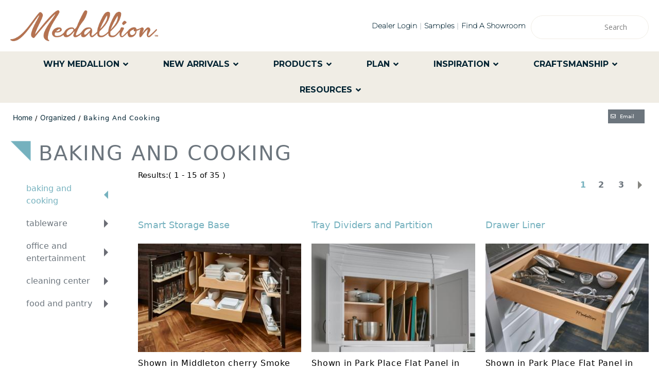

--- FILE ---
content_type: text/html; charset=UTF-8
request_url: https://www.medallioncabinetry.com/products/baking-and-cooking/
body_size: 61098
content:
<style>
	div#section_8 {
    display: none;
}
	div#section_5 {
    display: none;
}
	div#section_4 {
    display: none;
}
</style>

<!doctype html>
<html lang="en-US" class="no-js">

<head>
    <meta charset="UTF-8">
<script type="text/javascript">
/* <![CDATA[ */
var gform;gform||(document.addEventListener("gform_main_scripts_loaded",function(){gform.scriptsLoaded=!0}),document.addEventListener("gform/theme/scripts_loaded",function(){gform.themeScriptsLoaded=!0}),window.addEventListener("DOMContentLoaded",function(){gform.domLoaded=!0}),gform={domLoaded:!1,scriptsLoaded:!1,themeScriptsLoaded:!1,isFormEditor:()=>"function"==typeof InitializeEditor,callIfLoaded:function(o){return!(!gform.domLoaded||!gform.scriptsLoaded||!gform.themeScriptsLoaded&&!gform.isFormEditor()||(gform.isFormEditor()&&console.warn("The use of gform.initializeOnLoaded() is deprecated in the form editor context and will be removed in Gravity Forms 3.1."),o(),0))},initializeOnLoaded:function(o){gform.callIfLoaded(o)||(document.addEventListener("gform_main_scripts_loaded",()=>{gform.scriptsLoaded=!0,gform.callIfLoaded(o)}),document.addEventListener("gform/theme/scripts_loaded",()=>{gform.themeScriptsLoaded=!0,gform.callIfLoaded(o)}),window.addEventListener("DOMContentLoaded",()=>{gform.domLoaded=!0,gform.callIfLoaded(o)}))},hooks:{action:{},filter:{}},addAction:function(o,r,e,t){gform.addHook("action",o,r,e,t)},addFilter:function(o,r,e,t){gform.addHook("filter",o,r,e,t)},doAction:function(o){gform.doHook("action",o,arguments)},applyFilters:function(o){return gform.doHook("filter",o,arguments)},removeAction:function(o,r){gform.removeHook("action",o,r)},removeFilter:function(o,r,e){gform.removeHook("filter",o,r,e)},addHook:function(o,r,e,t,n){null==gform.hooks[o][r]&&(gform.hooks[o][r]=[]);var d=gform.hooks[o][r];null==n&&(n=r+"_"+d.length),gform.hooks[o][r].push({tag:n,callable:e,priority:t=null==t?10:t})},doHook:function(r,o,e){var t;if(e=Array.prototype.slice.call(e,1),null!=gform.hooks[r][o]&&((o=gform.hooks[r][o]).sort(function(o,r){return o.priority-r.priority}),o.forEach(function(o){"function"!=typeof(t=o.callable)&&(t=window[t]),"action"==r?t.apply(null,e):e[0]=t.apply(null,e)})),"filter"==r)return e[0]},removeHook:function(o,r,t,n){var e;null!=gform.hooks[o][r]&&(e=(e=gform.hooks[o][r]).filter(function(o,r,e){return!!(null!=n&&n!=o.tag||null!=t&&t!=o.priority)}),gform.hooks[o][r]=e)}});
/* ]]> */
</script>

    

    <link href="//www.google-analytics.com" rel="dns-prefetch">
    <link href="/wp-content/uploads/2024/03/cropped-M_SQ_512x512_BlueM.png" rel="shortcut icon">

    <meta http-equiv="X-UA-Compatible" content="IE=edge,chrome=1"><script type="text/javascript">(window.NREUM||(NREUM={})).init={privacy:{cookies_enabled:true},ajax:{deny_list:["bam.nr-data.net"]},feature_flags:["soft_nav"],distributed_tracing:{enabled:true}};(window.NREUM||(NREUM={})).loader_config={agentID:"1120368209",accountID:"6405229",trustKey:"6405229",xpid:"UgIHVFRRARAJXVZXBAkFXlU=",licenseKey:"NRJS-b6fd058d746f160d2b1",applicationID:"997538281",browserID:"1120368209"};;/*! For license information please see nr-loader-spa-1.308.0.min.js.LICENSE.txt */
(()=>{var e,t,r={384:(e,t,r)=>{"use strict";r.d(t,{NT:()=>a,US:()=>u,Zm:()=>o,bQ:()=>d,dV:()=>c,pV:()=>l});var n=r(6154),i=r(1863),s=r(1910);const a={beacon:"bam.nr-data.net",errorBeacon:"bam.nr-data.net"};function o(){return n.gm.NREUM||(n.gm.NREUM={}),void 0===n.gm.newrelic&&(n.gm.newrelic=n.gm.NREUM),n.gm.NREUM}function c(){let e=o();return e.o||(e.o={ST:n.gm.setTimeout,SI:n.gm.setImmediate||n.gm.setInterval,CT:n.gm.clearTimeout,XHR:n.gm.XMLHttpRequest,REQ:n.gm.Request,EV:n.gm.Event,PR:n.gm.Promise,MO:n.gm.MutationObserver,FETCH:n.gm.fetch,WS:n.gm.WebSocket},(0,s.i)(...Object.values(e.o))),e}function d(e,t){let r=o();r.initializedAgents??={},t.initializedAt={ms:(0,i.t)(),date:new Date},r.initializedAgents[e]=t}function u(e,t){o()[e]=t}function l(){return function(){let e=o();const t=e.info||{};e.info={beacon:a.beacon,errorBeacon:a.errorBeacon,...t}}(),function(){let e=o();const t=e.init||{};e.init={...t}}(),c(),function(){let e=o();const t=e.loader_config||{};e.loader_config={...t}}(),o()}},782:(e,t,r)=>{"use strict";r.d(t,{T:()=>n});const n=r(860).K7.pageViewTiming},860:(e,t,r)=>{"use strict";r.d(t,{$J:()=>u,K7:()=>c,P3:()=>d,XX:()=>i,Yy:()=>o,df:()=>s,qY:()=>n,v4:()=>a});const n="events",i="jserrors",s="browser/blobs",a="rum",o="browser/logs",c={ajax:"ajax",genericEvents:"generic_events",jserrors:i,logging:"logging",metrics:"metrics",pageAction:"page_action",pageViewEvent:"page_view_event",pageViewTiming:"page_view_timing",sessionReplay:"session_replay",sessionTrace:"session_trace",softNav:"soft_navigations",spa:"spa"},d={[c.pageViewEvent]:1,[c.pageViewTiming]:2,[c.metrics]:3,[c.jserrors]:4,[c.spa]:5,[c.ajax]:6,[c.sessionTrace]:7,[c.softNav]:8,[c.sessionReplay]:9,[c.logging]:10,[c.genericEvents]:11},u={[c.pageViewEvent]:a,[c.pageViewTiming]:n,[c.ajax]:n,[c.spa]:n,[c.softNav]:n,[c.metrics]:i,[c.jserrors]:i,[c.sessionTrace]:s,[c.sessionReplay]:s,[c.logging]:o,[c.genericEvents]:"ins"}},944:(e,t,r)=>{"use strict";r.d(t,{R:()=>i});var n=r(3241);function i(e,t){"function"==typeof console.debug&&(console.debug("New Relic Warning: https://github.com/newrelic/newrelic-browser-agent/blob/main/docs/warning-codes.md#".concat(e),t),(0,n.W)({agentIdentifier:null,drained:null,type:"data",name:"warn",feature:"warn",data:{code:e,secondary:t}}))}},993:(e,t,r)=>{"use strict";r.d(t,{A$:()=>s,ET:()=>a,TZ:()=>o,p_:()=>i});var n=r(860);const i={ERROR:"ERROR",WARN:"WARN",INFO:"INFO",DEBUG:"DEBUG",TRACE:"TRACE"},s={OFF:0,ERROR:1,WARN:2,INFO:3,DEBUG:4,TRACE:5},a="log",o=n.K7.logging},1541:(e,t,r)=>{"use strict";r.d(t,{U:()=>i,f:()=>n});const n={MFE:"MFE",BA:"BA"};function i(e,t){if(2!==t?.harvestEndpointVersion)return{};const r=t.agentRef.runtime.appMetadata.agents[0].entityGuid;return e?{"source.id":e.id,"source.name":e.name,"source.type":e.type,"parent.id":e.parent?.id||r,"parent.type":e.parent?.type||n.BA}:{"entity.guid":r,appId:t.agentRef.info.applicationID}}},1687:(e,t,r)=>{"use strict";r.d(t,{Ak:()=>d,Ze:()=>h,x3:()=>u});var n=r(3241),i=r(7836),s=r(3606),a=r(860),o=r(2646);const c={};function d(e,t){const r={staged:!1,priority:a.P3[t]||0};l(e),c[e].get(t)||c[e].set(t,r)}function u(e,t){e&&c[e]&&(c[e].get(t)&&c[e].delete(t),p(e,t,!1),c[e].size&&f(e))}function l(e){if(!e)throw new Error("agentIdentifier required");c[e]||(c[e]=new Map)}function h(e="",t="feature",r=!1){if(l(e),!e||!c[e].get(t)||r)return p(e,t);c[e].get(t).staged=!0,f(e)}function f(e){const t=Array.from(c[e]);t.every(([e,t])=>t.staged)&&(t.sort((e,t)=>e[1].priority-t[1].priority),t.forEach(([t])=>{c[e].delete(t),p(e,t)}))}function p(e,t,r=!0){const a=e?i.ee.get(e):i.ee,c=s.i.handlers;if(!a.aborted&&a.backlog&&c){if((0,n.W)({agentIdentifier:e,type:"lifecycle",name:"drain",feature:t}),r){const e=a.backlog[t],r=c[t];if(r){for(let t=0;e&&t<e.length;++t)g(e[t],r);Object.entries(r).forEach(([e,t])=>{Object.values(t||{}).forEach(t=>{t[0]?.on&&t[0]?.context()instanceof o.y&&t[0].on(e,t[1])})})}}a.isolatedBacklog||delete c[t],a.backlog[t]=null,a.emit("drain-"+t,[])}}function g(e,t){var r=e[1];Object.values(t[r]||{}).forEach(t=>{var r=e[0];if(t[0]===r){var n=t[1],i=e[3],s=e[2];n.apply(i,s)}})}},1738:(e,t,r)=>{"use strict";r.d(t,{U:()=>f,Y:()=>h});var n=r(3241),i=r(9908),s=r(1863),a=r(944),o=r(5701),c=r(3969),d=r(8362),u=r(860),l=r(4261);function h(e,t,r,s){const h=s||r;!h||h[e]&&h[e]!==d.d.prototype[e]||(h[e]=function(){(0,i.p)(c.xV,["API/"+e+"/called"],void 0,u.K7.metrics,r.ee),(0,n.W)({agentIdentifier:r.agentIdentifier,drained:!!o.B?.[r.agentIdentifier],type:"data",name:"api",feature:l.Pl+e,data:{}});try{return t.apply(this,arguments)}catch(e){(0,a.R)(23,e)}})}function f(e,t,r,n,a){const o=e.info;null===r?delete o.jsAttributes[t]:o.jsAttributes[t]=r,(a||null===r)&&(0,i.p)(l.Pl+n,[(0,s.t)(),t,r],void 0,"session",e.ee)}},1741:(e,t,r)=>{"use strict";r.d(t,{W:()=>s});var n=r(944),i=r(4261);class s{#e(e,...t){if(this[e]!==s.prototype[e])return this[e](...t);(0,n.R)(35,e)}addPageAction(e,t){return this.#e(i.hG,e,t)}register(e){return this.#e(i.eY,e)}recordCustomEvent(e,t){return this.#e(i.fF,e,t)}setPageViewName(e,t){return this.#e(i.Fw,e,t)}setCustomAttribute(e,t,r){return this.#e(i.cD,e,t,r)}noticeError(e,t){return this.#e(i.o5,e,t)}setUserId(e,t=!1){return this.#e(i.Dl,e,t)}setApplicationVersion(e){return this.#e(i.nb,e)}setErrorHandler(e){return this.#e(i.bt,e)}addRelease(e,t){return this.#e(i.k6,e,t)}log(e,t){return this.#e(i.$9,e,t)}start(){return this.#e(i.d3)}finished(e){return this.#e(i.BL,e)}recordReplay(){return this.#e(i.CH)}pauseReplay(){return this.#e(i.Tb)}addToTrace(e){return this.#e(i.U2,e)}setCurrentRouteName(e){return this.#e(i.PA,e)}interaction(e){return this.#e(i.dT,e)}wrapLogger(e,t,r){return this.#e(i.Wb,e,t,r)}measure(e,t){return this.#e(i.V1,e,t)}consent(e){return this.#e(i.Pv,e)}}},1863:(e,t,r)=>{"use strict";function n(){return Math.floor(performance.now())}r.d(t,{t:()=>n})},1910:(e,t,r)=>{"use strict";r.d(t,{i:()=>s});var n=r(944);const i=new Map;function s(...e){return e.every(e=>{if(i.has(e))return i.get(e);const t="function"==typeof e?e.toString():"",r=t.includes("[native code]"),s=t.includes("nrWrapper");return r||s||(0,n.R)(64,e?.name||t),i.set(e,r),r})}},2555:(e,t,r)=>{"use strict";r.d(t,{D:()=>o,f:()=>a});var n=r(384),i=r(8122);const s={beacon:n.NT.beacon,errorBeacon:n.NT.errorBeacon,licenseKey:void 0,applicationID:void 0,sa:void 0,queueTime:void 0,applicationTime:void 0,ttGuid:void 0,user:void 0,account:void 0,product:void 0,extra:void 0,jsAttributes:{},userAttributes:void 0,atts:void 0,transactionName:void 0,tNamePlain:void 0};function a(e){try{return!!e.licenseKey&&!!e.errorBeacon&&!!e.applicationID}catch(e){return!1}}const o=e=>(0,i.a)(e,s)},2614:(e,t,r)=>{"use strict";r.d(t,{BB:()=>a,H3:()=>n,g:()=>d,iL:()=>c,tS:()=>o,uh:()=>i,wk:()=>s});const n="NRBA",i="SESSION",s=144e5,a=18e5,o={STARTED:"session-started",PAUSE:"session-pause",RESET:"session-reset",RESUME:"session-resume",UPDATE:"session-update"},c={SAME_TAB:"same-tab",CROSS_TAB:"cross-tab"},d={OFF:0,FULL:1,ERROR:2}},2646:(e,t,r)=>{"use strict";r.d(t,{y:()=>n});class n{constructor(e){this.contextId=e}}},2843:(e,t,r)=>{"use strict";r.d(t,{G:()=>s,u:()=>i});var n=r(3878);function i(e,t=!1,r,i){(0,n.DD)("visibilitychange",function(){if(t)return void("hidden"===document.visibilityState&&e());e(document.visibilityState)},r,i)}function s(e,t,r){(0,n.sp)("pagehide",e,t,r)}},3241:(e,t,r)=>{"use strict";r.d(t,{W:()=>s});var n=r(6154);const i="newrelic";function s(e={}){try{n.gm.dispatchEvent(new CustomEvent(i,{detail:e}))}catch(e){}}},3304:(e,t,r)=>{"use strict";r.d(t,{A:()=>s});var n=r(7836);const i=()=>{const e=new WeakSet;return(t,r)=>{if("object"==typeof r&&null!==r){if(e.has(r))return;e.add(r)}return r}};function s(e){try{return JSON.stringify(e,i())??""}catch(e){try{n.ee.emit("internal-error",[e])}catch(e){}return""}}},3333:(e,t,r)=>{"use strict";r.d(t,{$v:()=>u,TZ:()=>n,Xh:()=>c,Zp:()=>i,kd:()=>d,mq:()=>o,nf:()=>a,qN:()=>s});const n=r(860).K7.genericEvents,i=["auxclick","click","copy","keydown","paste","scrollend"],s=["focus","blur"],a=4,o=1e3,c=2e3,d=["PageAction","UserAction","BrowserPerformance"],u={RESOURCES:"experimental.resources",REGISTER:"register"}},3434:(e,t,r)=>{"use strict";r.d(t,{Jt:()=>s,YM:()=>d});var n=r(7836),i=r(5607);const s="nr@original:".concat(i.W),a=50;var o=Object.prototype.hasOwnProperty,c=!1;function d(e,t){return e||(e=n.ee),r.inPlace=function(e,t,n,i,s){n||(n="");const a="-"===n.charAt(0);for(let o=0;o<t.length;o++){const c=t[o],d=e[c];l(d)||(e[c]=r(d,a?c+n:n,i,c,s))}},r.flag=s,r;function r(t,r,n,c,d){return l(t)?t:(r||(r=""),nrWrapper[s]=t,function(e,t,r){if(Object.defineProperty&&Object.keys)try{return Object.keys(e).forEach(function(r){Object.defineProperty(t,r,{get:function(){return e[r]},set:function(t){return e[r]=t,t}})}),t}catch(e){u([e],r)}for(var n in e)o.call(e,n)&&(t[n]=e[n])}(t,nrWrapper,e),nrWrapper);function nrWrapper(){var s,o,l,h;let f;try{o=this,s=[...arguments],l="function"==typeof n?n(s,o):n||{}}catch(t){u([t,"",[s,o,c],l],e)}i(r+"start",[s,o,c],l,d);const p=performance.now();let g;try{return h=t.apply(o,s),g=performance.now(),h}catch(e){throw g=performance.now(),i(r+"err",[s,o,e],l,d),f=e,f}finally{const e=g-p,t={start:p,end:g,duration:e,isLongTask:e>=a,methodName:c,thrownError:f};t.isLongTask&&i("long-task",[t,o],l,d),i(r+"end",[s,o,h],l,d)}}}function i(r,n,i,s){if(!c||t){var a=c;c=!0;try{e.emit(r,n,i,t,s)}catch(t){u([t,r,n,i],e)}c=a}}}function u(e,t){t||(t=n.ee);try{t.emit("internal-error",e)}catch(e){}}function l(e){return!(e&&"function"==typeof e&&e.apply&&!e[s])}},3606:(e,t,r)=>{"use strict";r.d(t,{i:()=>s});var n=r(9908);s.on=a;var i=s.handlers={};function s(e,t,r,s){a(s||n.d,i,e,t,r)}function a(e,t,r,i,s){s||(s="feature"),e||(e=n.d);var a=t[s]=t[s]||{};(a[r]=a[r]||[]).push([e,i])}},3738:(e,t,r)=>{"use strict";r.d(t,{He:()=>i,Kp:()=>o,Lc:()=>d,Rz:()=>u,TZ:()=>n,bD:()=>s,d3:()=>a,jx:()=>l,sl:()=>h,uP:()=>c});const n=r(860).K7.sessionTrace,i="bstResource",s="resource",a="-start",o="-end",c="fn"+a,d="fn"+o,u="pushState",l=1e3,h=3e4},3785:(e,t,r)=>{"use strict";r.d(t,{R:()=>c,b:()=>d});var n=r(9908),i=r(1863),s=r(860),a=r(3969),o=r(993);function c(e,t,r={},c=o.p_.INFO,d=!0,u,l=(0,i.t)()){(0,n.p)(a.xV,["API/logging/".concat(c.toLowerCase(),"/called")],void 0,s.K7.metrics,e),(0,n.p)(o.ET,[l,t,r,c,d,u],void 0,s.K7.logging,e)}function d(e){return"string"==typeof e&&Object.values(o.p_).some(t=>t===e.toUpperCase().trim())}},3878:(e,t,r)=>{"use strict";function n(e,t){return{capture:e,passive:!1,signal:t}}function i(e,t,r=!1,i){window.addEventListener(e,t,n(r,i))}function s(e,t,r=!1,i){document.addEventListener(e,t,n(r,i))}r.d(t,{DD:()=>s,jT:()=>n,sp:()=>i})},3962:(e,t,r)=>{"use strict";r.d(t,{AM:()=>a,O2:()=>l,OV:()=>s,Qu:()=>h,TZ:()=>c,ih:()=>f,pP:()=>o,t1:()=>u,tC:()=>i,wD:()=>d});var n=r(860);const i=["click","keydown","submit"],s="popstate",a="api",o="initialPageLoad",c=n.K7.softNav,d=5e3,u=500,l={INITIAL_PAGE_LOAD:"",ROUTE_CHANGE:1,UNSPECIFIED:2},h={INTERACTION:1,AJAX:2,CUSTOM_END:3,CUSTOM_TRACER:4},f={IP:"in progress",PF:"pending finish",FIN:"finished",CAN:"cancelled"}},3969:(e,t,r)=>{"use strict";r.d(t,{TZ:()=>n,XG:()=>o,rs:()=>i,xV:()=>a,z_:()=>s});const n=r(860).K7.metrics,i="sm",s="cm",a="storeSupportabilityMetrics",o="storeEventMetrics"},4234:(e,t,r)=>{"use strict";r.d(t,{W:()=>s});var n=r(7836),i=r(1687);class s{constructor(e,t){this.agentIdentifier=e,this.ee=n.ee.get(e),this.featureName=t,this.blocked=!1}deregisterDrain(){(0,i.x3)(this.agentIdentifier,this.featureName)}}},4261:(e,t,r)=>{"use strict";r.d(t,{$9:()=>u,BL:()=>c,CH:()=>p,Dl:()=>R,Fw:()=>w,PA:()=>v,Pl:()=>n,Pv:()=>A,Tb:()=>h,U2:()=>a,V1:()=>E,Wb:()=>T,bt:()=>y,cD:()=>b,d3:()=>x,dT:()=>d,eY:()=>g,fF:()=>f,hG:()=>s,hw:()=>i,k6:()=>o,nb:()=>m,o5:()=>l});const n="api-",i=n+"ixn-",s="addPageAction",a="addToTrace",o="addRelease",c="finished",d="interaction",u="log",l="noticeError",h="pauseReplay",f="recordCustomEvent",p="recordReplay",g="register",m="setApplicationVersion",v="setCurrentRouteName",b="setCustomAttribute",y="setErrorHandler",w="setPageViewName",R="setUserId",x="start",T="wrapLogger",E="measure",A="consent"},5205:(e,t,r)=>{"use strict";r.d(t,{j:()=>S});var n=r(384),i=r(1741);var s=r(2555),a=r(3333);const o=e=>{if(!e||"string"!=typeof e)return!1;try{document.createDocumentFragment().querySelector(e)}catch{return!1}return!0};var c=r(2614),d=r(944),u=r(8122);const l="[data-nr-mask]",h=e=>(0,u.a)(e,(()=>{const e={feature_flags:[],experimental:{allow_registered_children:!1,resources:!1},mask_selector:"*",block_selector:"[data-nr-block]",mask_input_options:{color:!1,date:!1,"datetime-local":!1,email:!1,month:!1,number:!1,range:!1,search:!1,tel:!1,text:!1,time:!1,url:!1,week:!1,textarea:!1,select:!1,password:!0}};return{ajax:{deny_list:void 0,block_internal:!0,enabled:!0,autoStart:!0},api:{get allow_registered_children(){return e.feature_flags.includes(a.$v.REGISTER)||e.experimental.allow_registered_children},set allow_registered_children(t){e.experimental.allow_registered_children=t},duplicate_registered_data:!1},browser_consent_mode:{enabled:!1},distributed_tracing:{enabled:void 0,exclude_newrelic_header:void 0,cors_use_newrelic_header:void 0,cors_use_tracecontext_headers:void 0,allowed_origins:void 0},get feature_flags(){return e.feature_flags},set feature_flags(t){e.feature_flags=t},generic_events:{enabled:!0,autoStart:!0},harvest:{interval:30},jserrors:{enabled:!0,autoStart:!0},logging:{enabled:!0,autoStart:!0},metrics:{enabled:!0,autoStart:!0},obfuscate:void 0,page_action:{enabled:!0},page_view_event:{enabled:!0,autoStart:!0},page_view_timing:{enabled:!0,autoStart:!0},performance:{capture_marks:!1,capture_measures:!1,capture_detail:!0,resources:{get enabled(){return e.feature_flags.includes(a.$v.RESOURCES)||e.experimental.resources},set enabled(t){e.experimental.resources=t},asset_types:[],first_party_domains:[],ignore_newrelic:!0}},privacy:{cookies_enabled:!0},proxy:{assets:void 0,beacon:void 0},session:{expiresMs:c.wk,inactiveMs:c.BB},session_replay:{autoStart:!0,enabled:!1,preload:!1,sampling_rate:10,error_sampling_rate:100,collect_fonts:!1,inline_images:!1,fix_stylesheets:!0,mask_all_inputs:!0,get mask_text_selector(){return e.mask_selector},set mask_text_selector(t){o(t)?e.mask_selector="".concat(t,",").concat(l):""===t||null===t?e.mask_selector=l:(0,d.R)(5,t)},get block_class(){return"nr-block"},get ignore_class(){return"nr-ignore"},get mask_text_class(){return"nr-mask"},get block_selector(){return e.block_selector},set block_selector(t){o(t)?e.block_selector+=",".concat(t):""!==t&&(0,d.R)(6,t)},get mask_input_options(){return e.mask_input_options},set mask_input_options(t){t&&"object"==typeof t?e.mask_input_options={...t,password:!0}:(0,d.R)(7,t)}},session_trace:{enabled:!0,autoStart:!0},soft_navigations:{enabled:!0,autoStart:!0},spa:{enabled:!0,autoStart:!0},ssl:void 0,user_actions:{enabled:!0,elementAttributes:["id","className","tagName","type"]}}})());var f=r(6154),p=r(9324);let g=0;const m={buildEnv:p.F3,distMethod:p.Xs,version:p.xv,originTime:f.WN},v={consented:!1},b={appMetadata:{},get consented(){return this.session?.state?.consent||v.consented},set consented(e){v.consented=e},customTransaction:void 0,denyList:void 0,disabled:!1,harvester:void 0,isolatedBacklog:!1,isRecording:!1,loaderType:void 0,maxBytes:3e4,obfuscator:void 0,onerror:void 0,ptid:void 0,releaseIds:{},session:void 0,timeKeeper:void 0,registeredEntities:[],jsAttributesMetadata:{bytes:0},get harvestCount(){return++g}},y=e=>{const t=(0,u.a)(e,b),r=Object.keys(m).reduce((e,t)=>(e[t]={value:m[t],writable:!1,configurable:!0,enumerable:!0},e),{});return Object.defineProperties(t,r)};var w=r(5701);const R=e=>{const t=e.startsWith("http");e+="/",r.p=t?e:"https://"+e};var x=r(7836),T=r(3241);const E={accountID:void 0,trustKey:void 0,agentID:void 0,licenseKey:void 0,applicationID:void 0,xpid:void 0},A=e=>(0,u.a)(e,E),_=new Set;function S(e,t={},r,a){let{init:o,info:c,loader_config:d,runtime:u={},exposed:l=!0}=t;if(!c){const e=(0,n.pV)();o=e.init,c=e.info,d=e.loader_config}e.init=h(o||{}),e.loader_config=A(d||{}),c.jsAttributes??={},f.bv&&(c.jsAttributes.isWorker=!0),e.info=(0,s.D)(c);const p=e.init,g=[c.beacon,c.errorBeacon];_.has(e.agentIdentifier)||(p.proxy.assets&&(R(p.proxy.assets),g.push(p.proxy.assets)),p.proxy.beacon&&g.push(p.proxy.beacon),e.beacons=[...g],function(e){const t=(0,n.pV)();Object.getOwnPropertyNames(i.W.prototype).forEach(r=>{const n=i.W.prototype[r];if("function"!=typeof n||"constructor"===n)return;let s=t[r];e[r]&&!1!==e.exposed&&"micro-agent"!==e.runtime?.loaderType&&(t[r]=(...t)=>{const n=e[r](...t);return s?s(...t):n})})}(e),(0,n.US)("activatedFeatures",w.B)),u.denyList=[...p.ajax.deny_list||[],...p.ajax.block_internal?g:[]],u.ptid=e.agentIdentifier,u.loaderType=r,e.runtime=y(u),_.has(e.agentIdentifier)||(e.ee=x.ee.get(e.agentIdentifier),e.exposed=l,(0,T.W)({agentIdentifier:e.agentIdentifier,drained:!!w.B?.[e.agentIdentifier],type:"lifecycle",name:"initialize",feature:void 0,data:e.config})),_.add(e.agentIdentifier)}},5270:(e,t,r)=>{"use strict";r.d(t,{Aw:()=>a,SR:()=>s,rF:()=>o});var n=r(384),i=r(7767);function s(e){return!!(0,n.dV)().o.MO&&(0,i.V)(e)&&!0===e?.session_trace.enabled}function a(e){return!0===e?.session_replay.preload&&s(e)}function o(e,t){try{if("string"==typeof t?.type){if("password"===t.type.toLowerCase())return"*".repeat(e?.length||0);if(void 0!==t?.dataset?.nrUnmask||t?.classList?.contains("nr-unmask"))return e}}catch(e){}return"string"==typeof e?e.replace(/[\S]/g,"*"):"*".repeat(e?.length||0)}},5289:(e,t,r)=>{"use strict";r.d(t,{GG:()=>a,Qr:()=>c,sB:()=>o});var n=r(3878),i=r(6389);function s(){return"undefined"==typeof document||"complete"===document.readyState}function a(e,t){if(s())return e();const r=(0,i.J)(e),a=setInterval(()=>{s()&&(clearInterval(a),r())},500);(0,n.sp)("load",r,t)}function o(e){if(s())return e();(0,n.DD)("DOMContentLoaded",e)}function c(e){if(s())return e();(0,n.sp)("popstate",e)}},5607:(e,t,r)=>{"use strict";r.d(t,{W:()=>n});const n=(0,r(9566).bz)()},5701:(e,t,r)=>{"use strict";r.d(t,{B:()=>s,t:()=>a});var n=r(3241);const i=new Set,s={};function a(e,t){const r=t.agentIdentifier;s[r]??={},e&&"object"==typeof e&&(i.has(r)||(t.ee.emit("rumresp",[e]),s[r]=e,i.add(r),(0,n.W)({agentIdentifier:r,loaded:!0,drained:!0,type:"lifecycle",name:"load",feature:void 0,data:e})))}},6154:(e,t,r)=>{"use strict";r.d(t,{OF:()=>d,RI:()=>i,WN:()=>h,bv:()=>s,eN:()=>f,gm:()=>a,lR:()=>l,m:()=>c,mw:()=>o,sb:()=>u});var n=r(1863);const i="undefined"!=typeof window&&!!window.document,s="undefined"!=typeof WorkerGlobalScope&&("undefined"!=typeof self&&self instanceof WorkerGlobalScope&&self.navigator instanceof WorkerNavigator||"undefined"!=typeof globalThis&&globalThis instanceof WorkerGlobalScope&&globalThis.navigator instanceof WorkerNavigator),a=i?window:"undefined"!=typeof WorkerGlobalScope&&("undefined"!=typeof self&&self instanceof WorkerGlobalScope&&self||"undefined"!=typeof globalThis&&globalThis instanceof WorkerGlobalScope&&globalThis),o=Boolean("hidden"===a?.document?.visibilityState),c=""+a?.location,d=/iPad|iPhone|iPod/.test(a.navigator?.userAgent),u=d&&"undefined"==typeof SharedWorker,l=(()=>{const e=a.navigator?.userAgent?.match(/Firefox[/\s](\d+\.\d+)/);return Array.isArray(e)&&e.length>=2?+e[1]:0})(),h=Date.now()-(0,n.t)(),f=()=>"undefined"!=typeof PerformanceNavigationTiming&&a?.performance?.getEntriesByType("navigation")?.[0]?.responseStart},6344:(e,t,r)=>{"use strict";r.d(t,{BB:()=>u,Qb:()=>l,TZ:()=>i,Ug:()=>a,Vh:()=>s,_s:()=>o,bc:()=>d,yP:()=>c});var n=r(2614);const i=r(860).K7.sessionReplay,s="errorDuringReplay",a=.12,o={DomContentLoaded:0,Load:1,FullSnapshot:2,IncrementalSnapshot:3,Meta:4,Custom:5},c={[n.g.ERROR]:15e3,[n.g.FULL]:3e5,[n.g.OFF]:0},d={RESET:{message:"Session was reset",sm:"Reset"},IMPORT:{message:"Recorder failed to import",sm:"Import"},TOO_MANY:{message:"429: Too Many Requests",sm:"Too-Many"},TOO_BIG:{message:"Payload was too large",sm:"Too-Big"},CROSS_TAB:{message:"Session Entity was set to OFF on another tab",sm:"Cross-Tab"},ENTITLEMENTS:{message:"Session Replay is not allowed and will not be started",sm:"Entitlement"}},u=5e3,l={API:"api",RESUME:"resume",SWITCH_TO_FULL:"switchToFull",INITIALIZE:"initialize",PRELOAD:"preload"}},6389:(e,t,r)=>{"use strict";function n(e,t=500,r={}){const n=r?.leading||!1;let i;return(...r)=>{n&&void 0===i&&(e.apply(this,r),i=setTimeout(()=>{i=clearTimeout(i)},t)),n||(clearTimeout(i),i=setTimeout(()=>{e.apply(this,r)},t))}}function i(e){let t=!1;return(...r)=>{t||(t=!0,e.apply(this,r))}}r.d(t,{J:()=>i,s:()=>n})},6630:(e,t,r)=>{"use strict";r.d(t,{T:()=>n});const n=r(860).K7.pageViewEvent},6774:(e,t,r)=>{"use strict";r.d(t,{T:()=>n});const n=r(860).K7.jserrors},7295:(e,t,r)=>{"use strict";r.d(t,{Xv:()=>a,gX:()=>i,iW:()=>s});var n=[];function i(e){if(!e||s(e))return!1;if(0===n.length)return!0;if("*"===n[0].hostname)return!1;for(var t=0;t<n.length;t++){var r=n[t];if(r.hostname.test(e.hostname)&&r.pathname.test(e.pathname))return!1}return!0}function s(e){return void 0===e.hostname}function a(e){if(n=[],e&&e.length)for(var t=0;t<e.length;t++){let r=e[t];if(!r)continue;if("*"===r)return void(n=[{hostname:"*"}]);0===r.indexOf("http://")?r=r.substring(7):0===r.indexOf("https://")&&(r=r.substring(8));const i=r.indexOf("/");let s,a;i>0?(s=r.substring(0,i),a=r.substring(i)):(s=r,a="*");let[c]=s.split(":");n.push({hostname:o(c),pathname:o(a,!0)})}}function o(e,t=!1){const r=e.replace(/[.+?^${}()|[\]\\]/g,e=>"\\"+e).replace(/\*/g,".*?");return new RegExp((t?"^":"")+r+"$")}},7485:(e,t,r)=>{"use strict";r.d(t,{D:()=>i});var n=r(6154);function i(e){if(0===(e||"").indexOf("data:"))return{protocol:"data"};try{const t=new URL(e,location.href),r={port:t.port,hostname:t.hostname,pathname:t.pathname,search:t.search,protocol:t.protocol.slice(0,t.protocol.indexOf(":")),sameOrigin:t.protocol===n.gm?.location?.protocol&&t.host===n.gm?.location?.host};return r.port&&""!==r.port||("http:"===t.protocol&&(r.port="80"),"https:"===t.protocol&&(r.port="443")),r.pathname&&""!==r.pathname?r.pathname.startsWith("/")||(r.pathname="/".concat(r.pathname)):r.pathname="/",r}catch(e){return{}}}},7699:(e,t,r)=>{"use strict";r.d(t,{It:()=>s,KC:()=>o,No:()=>i,qh:()=>a});var n=r(860);const i=16e3,s=1e6,a="SESSION_ERROR",o={[n.K7.logging]:!0,[n.K7.genericEvents]:!1,[n.K7.jserrors]:!1,[n.K7.ajax]:!1}},7767:(e,t,r)=>{"use strict";r.d(t,{V:()=>i});var n=r(6154);const i=e=>n.RI&&!0===e?.privacy.cookies_enabled},7836:(e,t,r)=>{"use strict";r.d(t,{P:()=>o,ee:()=>c});var n=r(384),i=r(8990),s=r(2646),a=r(5607);const o="nr@context:".concat(a.W),c=function e(t,r){var n={},a={},u={},l=!1;try{l=16===r.length&&d.initializedAgents?.[r]?.runtime.isolatedBacklog}catch(e){}var h={on:p,addEventListener:p,removeEventListener:function(e,t){var r=n[e];if(!r)return;for(var i=0;i<r.length;i++)r[i]===t&&r.splice(i,1)},emit:function(e,r,n,i,s){!1!==s&&(s=!0);if(c.aborted&&!i)return;t&&s&&t.emit(e,r,n);var o=f(n);g(e).forEach(e=>{e.apply(o,r)});var d=v()[a[e]];d&&d.push([h,e,r,o]);return o},get:m,listeners:g,context:f,buffer:function(e,t){const r=v();if(t=t||"feature",h.aborted)return;Object.entries(e||{}).forEach(([e,n])=>{a[n]=t,t in r||(r[t]=[])})},abort:function(){h._aborted=!0,Object.keys(h.backlog).forEach(e=>{delete h.backlog[e]})},isBuffering:function(e){return!!v()[a[e]]},debugId:r,backlog:l?{}:t&&"object"==typeof t.backlog?t.backlog:{},isolatedBacklog:l};return Object.defineProperty(h,"aborted",{get:()=>{let e=h._aborted||!1;return e||(t&&(e=t.aborted),e)}}),h;function f(e){return e&&e instanceof s.y?e:e?(0,i.I)(e,o,()=>new s.y(o)):new s.y(o)}function p(e,t){n[e]=g(e).concat(t)}function g(e){return n[e]||[]}function m(t){return u[t]=u[t]||e(h,t)}function v(){return h.backlog}}(void 0,"globalEE"),d=(0,n.Zm)();d.ee||(d.ee=c)},8122:(e,t,r)=>{"use strict";r.d(t,{a:()=>i});var n=r(944);function i(e,t){try{if(!e||"object"!=typeof e)return(0,n.R)(3);if(!t||"object"!=typeof t)return(0,n.R)(4);const r=Object.create(Object.getPrototypeOf(t),Object.getOwnPropertyDescriptors(t)),s=0===Object.keys(r).length?e:r;for(let a in s)if(void 0!==e[a])try{if(null===e[a]){r[a]=null;continue}Array.isArray(e[a])&&Array.isArray(t[a])?r[a]=Array.from(new Set([...e[a],...t[a]])):"object"==typeof e[a]&&"object"==typeof t[a]?r[a]=i(e[a],t[a]):r[a]=e[a]}catch(e){r[a]||(0,n.R)(1,e)}return r}catch(e){(0,n.R)(2,e)}}},8139:(e,t,r)=>{"use strict";r.d(t,{u:()=>h});var n=r(7836),i=r(3434),s=r(8990),a=r(6154);const o={},c=a.gm.XMLHttpRequest,d="addEventListener",u="removeEventListener",l="nr@wrapped:".concat(n.P);function h(e){var t=function(e){return(e||n.ee).get("events")}(e);if(o[t.debugId]++)return t;o[t.debugId]=1;var r=(0,i.YM)(t,!0);function h(e){r.inPlace(e,[d,u],"-",p)}function p(e,t){return e[1]}return"getPrototypeOf"in Object&&(a.RI&&f(document,h),c&&f(c.prototype,h),f(a.gm,h)),t.on(d+"-start",function(e,t){var n=e[1];if(null!==n&&("function"==typeof n||"object"==typeof n)&&"newrelic"!==e[0]){var i=(0,s.I)(n,l,function(){var e={object:function(){if("function"!=typeof n.handleEvent)return;return n.handleEvent.apply(n,arguments)},function:n}[typeof n];return e?r(e,"fn-",null,e.name||"anonymous"):n});this.wrapped=e[1]=i}}),t.on(u+"-start",function(e){e[1]=this.wrapped||e[1]}),t}function f(e,t,...r){let n=e;for(;"object"==typeof n&&!Object.prototype.hasOwnProperty.call(n,d);)n=Object.getPrototypeOf(n);n&&t(n,...r)}},8362:(e,t,r)=>{"use strict";r.d(t,{d:()=>s});var n=r(9566),i=r(1741);class s extends i.W{agentIdentifier=(0,n.LA)(16)}},8374:(e,t,r)=>{r.nc=(()=>{try{return document?.currentScript?.nonce}catch(e){}return""})()},8990:(e,t,r)=>{"use strict";r.d(t,{I:()=>i});var n=Object.prototype.hasOwnProperty;function i(e,t,r){if(n.call(e,t))return e[t];var i=r();if(Object.defineProperty&&Object.keys)try{return Object.defineProperty(e,t,{value:i,writable:!0,enumerable:!1}),i}catch(e){}return e[t]=i,i}},9119:(e,t,r)=>{"use strict";r.d(t,{L:()=>s});var n=/([^?#]*)[^#]*(#[^?]*|$).*/,i=/([^?#]*)().*/;function s(e,t){return e?e.replace(t?n:i,"$1$2"):e}},9300:(e,t,r)=>{"use strict";r.d(t,{T:()=>n});const n=r(860).K7.ajax},9324:(e,t,r)=>{"use strict";r.d(t,{AJ:()=>a,F3:()=>i,Xs:()=>s,Yq:()=>o,xv:()=>n});const n="1.308.0",i="PROD",s="CDN",a="@newrelic/rrweb",o="1.0.1"},9566:(e,t,r)=>{"use strict";r.d(t,{LA:()=>o,ZF:()=>c,bz:()=>a,el:()=>d});var n=r(6154);const i="xxxxxxxx-xxxx-4xxx-yxxx-xxxxxxxxxxxx";function s(e,t){return e?15&e[t]:16*Math.random()|0}function a(){const e=n.gm?.crypto||n.gm?.msCrypto;let t,r=0;return e&&e.getRandomValues&&(t=e.getRandomValues(new Uint8Array(30))),i.split("").map(e=>"x"===e?s(t,r++).toString(16):"y"===e?(3&s()|8).toString(16):e).join("")}function o(e){const t=n.gm?.crypto||n.gm?.msCrypto;let r,i=0;t&&t.getRandomValues&&(r=t.getRandomValues(new Uint8Array(e)));const a=[];for(var o=0;o<e;o++)a.push(s(r,i++).toString(16));return a.join("")}function c(){return o(16)}function d(){return o(32)}},9908:(e,t,r)=>{"use strict";r.d(t,{d:()=>n,p:()=>i});var n=r(7836).ee.get("handle");function i(e,t,r,i,s){s?(s.buffer([e],i),s.emit(e,t,r)):(n.buffer([e],i),n.emit(e,t,r))}}},n={};function i(e){var t=n[e];if(void 0!==t)return t.exports;var s=n[e]={exports:{}};return r[e](s,s.exports,i),s.exports}i.m=r,i.d=(e,t)=>{for(var r in t)i.o(t,r)&&!i.o(e,r)&&Object.defineProperty(e,r,{enumerable:!0,get:t[r]})},i.f={},i.e=e=>Promise.all(Object.keys(i.f).reduce((t,r)=>(i.f[r](e,t),t),[])),i.u=e=>({212:"nr-spa-compressor",249:"nr-spa-recorder",478:"nr-spa"}[e]+"-1.308.0.min.js"),i.o=(e,t)=>Object.prototype.hasOwnProperty.call(e,t),e={},t="NRBA-1.308.0.PROD:",i.l=(r,n,s,a)=>{if(e[r])e[r].push(n);else{var o,c;if(void 0!==s)for(var d=document.getElementsByTagName("script"),u=0;u<d.length;u++){var l=d[u];if(l.getAttribute("src")==r||l.getAttribute("data-webpack")==t+s){o=l;break}}if(!o){c=!0;var h={478:"sha512-RSfSVnmHk59T/uIPbdSE0LPeqcEdF4/+XhfJdBuccH5rYMOEZDhFdtnh6X6nJk7hGpzHd9Ujhsy7lZEz/ORYCQ==",249:"sha512-ehJXhmntm85NSqW4MkhfQqmeKFulra3klDyY0OPDUE+sQ3GokHlPh1pmAzuNy//3j4ac6lzIbmXLvGQBMYmrkg==",212:"sha512-B9h4CR46ndKRgMBcK+j67uSR2RCnJfGefU+A7FrgR/k42ovXy5x/MAVFiSvFxuVeEk/pNLgvYGMp1cBSK/G6Fg=="};(o=document.createElement("script")).charset="utf-8",i.nc&&o.setAttribute("nonce",i.nc),o.setAttribute("data-webpack",t+s),o.src=r,0!==o.src.indexOf(window.location.origin+"/")&&(o.crossOrigin="anonymous"),h[a]&&(o.integrity=h[a])}e[r]=[n];var f=(t,n)=>{o.onerror=o.onload=null,clearTimeout(p);var i=e[r];if(delete e[r],o.parentNode&&o.parentNode.removeChild(o),i&&i.forEach(e=>e(n)),t)return t(n)},p=setTimeout(f.bind(null,void 0,{type:"timeout",target:o}),12e4);o.onerror=f.bind(null,o.onerror),o.onload=f.bind(null,o.onload),c&&document.head.appendChild(o)}},i.r=e=>{"undefined"!=typeof Symbol&&Symbol.toStringTag&&Object.defineProperty(e,Symbol.toStringTag,{value:"Module"}),Object.defineProperty(e,"__esModule",{value:!0})},i.p="https://js-agent.newrelic.com/",(()=>{var e={38:0,788:0};i.f.j=(t,r)=>{var n=i.o(e,t)?e[t]:void 0;if(0!==n)if(n)r.push(n[2]);else{var s=new Promise((r,i)=>n=e[t]=[r,i]);r.push(n[2]=s);var a=i.p+i.u(t),o=new Error;i.l(a,r=>{if(i.o(e,t)&&(0!==(n=e[t])&&(e[t]=void 0),n)){var s=r&&("load"===r.type?"missing":r.type),a=r&&r.target&&r.target.src;o.message="Loading chunk "+t+" failed: ("+s+": "+a+")",o.name="ChunkLoadError",o.type=s,o.request=a,n[1](o)}},"chunk-"+t,t)}};var t=(t,r)=>{var n,s,[a,o,c]=r,d=0;if(a.some(t=>0!==e[t])){for(n in o)i.o(o,n)&&(i.m[n]=o[n]);if(c)c(i)}for(t&&t(r);d<a.length;d++)s=a[d],i.o(e,s)&&e[s]&&e[s][0](),e[s]=0},r=self["webpackChunk:NRBA-1.308.0.PROD"]=self["webpackChunk:NRBA-1.308.0.PROD"]||[];r.forEach(t.bind(null,0)),r.push=t.bind(null,r.push.bind(r))})(),(()=>{"use strict";i(8374);var e=i(8362),t=i(860);const r=Object.values(t.K7);var n=i(5205);var s=i(9908),a=i(1863),o=i(4261),c=i(1738);var d=i(1687),u=i(4234),l=i(5289),h=i(6154),f=i(944),p=i(5270),g=i(7767),m=i(6389),v=i(7699);class b extends u.W{constructor(e,t){super(e.agentIdentifier,t),this.agentRef=e,this.abortHandler=void 0,this.featAggregate=void 0,this.loadedSuccessfully=void 0,this.onAggregateImported=new Promise(e=>{this.loadedSuccessfully=e}),this.deferred=Promise.resolve(),!1===e.init[this.featureName].autoStart?this.deferred=new Promise((t,r)=>{this.ee.on("manual-start-all",(0,m.J)(()=>{(0,d.Ak)(e.agentIdentifier,this.featureName),t()}))}):(0,d.Ak)(e.agentIdentifier,t)}importAggregator(e,t,r={}){if(this.featAggregate)return;const n=async()=>{let n;await this.deferred;try{if((0,g.V)(e.init)){const{setupAgentSession:t}=await i.e(478).then(i.bind(i,8766));n=t(e)}}catch(e){(0,f.R)(20,e),this.ee.emit("internal-error",[e]),(0,s.p)(v.qh,[e],void 0,this.featureName,this.ee)}try{if(!this.#t(this.featureName,n,e.init))return(0,d.Ze)(this.agentIdentifier,this.featureName),void this.loadedSuccessfully(!1);const{Aggregate:i}=await t();this.featAggregate=new i(e,r),e.runtime.harvester.initializedAggregates.push(this.featAggregate),this.loadedSuccessfully(!0)}catch(e){(0,f.R)(34,e),this.abortHandler?.(),(0,d.Ze)(this.agentIdentifier,this.featureName,!0),this.loadedSuccessfully(!1),this.ee&&this.ee.abort()}};h.RI?(0,l.GG)(()=>n(),!0):n()}#t(e,r,n){if(this.blocked)return!1;switch(e){case t.K7.sessionReplay:return(0,p.SR)(n)&&!!r;case t.K7.sessionTrace:return!!r;default:return!0}}}var y=i(6630),w=i(2614),R=i(3241);class x extends b{static featureName=y.T;constructor(e){var t;super(e,y.T),this.setupInspectionEvents(e.agentIdentifier),t=e,(0,c.Y)(o.Fw,function(e,r){"string"==typeof e&&("/"!==e.charAt(0)&&(e="/"+e),t.runtime.customTransaction=(r||"http://custom.transaction")+e,(0,s.p)(o.Pl+o.Fw,[(0,a.t)()],void 0,void 0,t.ee))},t),this.importAggregator(e,()=>i.e(478).then(i.bind(i,2467)))}setupInspectionEvents(e){const t=(t,r)=>{t&&(0,R.W)({agentIdentifier:e,timeStamp:t.timeStamp,loaded:"complete"===t.target.readyState,type:"window",name:r,data:t.target.location+""})};(0,l.sB)(e=>{t(e,"DOMContentLoaded")}),(0,l.GG)(e=>{t(e,"load")}),(0,l.Qr)(e=>{t(e,"navigate")}),this.ee.on(w.tS.UPDATE,(t,r)=>{(0,R.W)({agentIdentifier:e,type:"lifecycle",name:"session",data:r})})}}var T=i(384);class E extends e.d{constructor(e){var t;(super(),h.gm)?(this.features={},(0,T.bQ)(this.agentIdentifier,this),this.desiredFeatures=new Set(e.features||[]),this.desiredFeatures.add(x),(0,n.j)(this,e,e.loaderType||"agent"),t=this,(0,c.Y)(o.cD,function(e,r,n=!1){if("string"==typeof e){if(["string","number","boolean"].includes(typeof r)||null===r)return(0,c.U)(t,e,r,o.cD,n);(0,f.R)(40,typeof r)}else(0,f.R)(39,typeof e)},t),function(e){(0,c.Y)(o.Dl,function(t,r=!1){if("string"!=typeof t&&null!==t)return void(0,f.R)(41,typeof t);const n=e.info.jsAttributes["enduser.id"];r&&null!=n&&n!==t?(0,s.p)(o.Pl+"setUserIdAndResetSession",[t],void 0,"session",e.ee):(0,c.U)(e,"enduser.id",t,o.Dl,!0)},e)}(this),function(e){(0,c.Y)(o.nb,function(t){if("string"==typeof t||null===t)return(0,c.U)(e,"application.version",t,o.nb,!1);(0,f.R)(42,typeof t)},e)}(this),function(e){(0,c.Y)(o.d3,function(){e.ee.emit("manual-start-all")},e)}(this),function(e){(0,c.Y)(o.Pv,function(t=!0){if("boolean"==typeof t){if((0,s.p)(o.Pl+o.Pv,[t],void 0,"session",e.ee),e.runtime.consented=t,t){const t=e.features.page_view_event;t.onAggregateImported.then(e=>{const r=t.featAggregate;e&&!r.sentRum&&r.sendRum()})}}else(0,f.R)(65,typeof t)},e)}(this),this.run()):(0,f.R)(21)}get config(){return{info:this.info,init:this.init,loader_config:this.loader_config,runtime:this.runtime}}get api(){return this}run(){try{const e=function(e){const t={};return r.forEach(r=>{t[r]=!!e[r]?.enabled}),t}(this.init),n=[...this.desiredFeatures];n.sort((e,r)=>t.P3[e.featureName]-t.P3[r.featureName]),n.forEach(r=>{if(!e[r.featureName]&&r.featureName!==t.K7.pageViewEvent)return;if(r.featureName===t.K7.spa)return void(0,f.R)(67);const n=function(e){switch(e){case t.K7.ajax:return[t.K7.jserrors];case t.K7.sessionTrace:return[t.K7.ajax,t.K7.pageViewEvent];case t.K7.sessionReplay:return[t.K7.sessionTrace];case t.K7.pageViewTiming:return[t.K7.pageViewEvent];default:return[]}}(r.featureName).filter(e=>!(e in this.features));n.length>0&&(0,f.R)(36,{targetFeature:r.featureName,missingDependencies:n}),this.features[r.featureName]=new r(this)})}catch(e){(0,f.R)(22,e);for(const e in this.features)this.features[e].abortHandler?.();const t=(0,T.Zm)();delete t.initializedAgents[this.agentIdentifier]?.features,delete this.sharedAggregator;return t.ee.get(this.agentIdentifier).abort(),!1}}}var A=i(2843),_=i(782);class S extends b{static featureName=_.T;constructor(e){super(e,_.T),h.RI&&((0,A.u)(()=>(0,s.p)("docHidden",[(0,a.t)()],void 0,_.T,this.ee),!0),(0,A.G)(()=>(0,s.p)("winPagehide",[(0,a.t)()],void 0,_.T,this.ee)),this.importAggregator(e,()=>i.e(478).then(i.bind(i,9917))))}}var O=i(3969);class I extends b{static featureName=O.TZ;constructor(e){super(e,O.TZ),h.RI&&document.addEventListener("securitypolicyviolation",e=>{(0,s.p)(O.xV,["Generic/CSPViolation/Detected"],void 0,this.featureName,this.ee)}),this.importAggregator(e,()=>i.e(478).then(i.bind(i,6555)))}}var N=i(6774),P=i(3878),k=i(3304);class D{constructor(e,t,r,n,i){this.name="UncaughtError",this.message="string"==typeof e?e:(0,k.A)(e),this.sourceURL=t,this.line=r,this.column=n,this.__newrelic=i}}function C(e){return M(e)?e:new D(void 0!==e?.message?e.message:e,e?.filename||e?.sourceURL,e?.lineno||e?.line,e?.colno||e?.col,e?.__newrelic,e?.cause)}function j(e){const t="Unhandled Promise Rejection: ";if(!e?.reason)return;if(M(e.reason)){try{e.reason.message.startsWith(t)||(e.reason.message=t+e.reason.message)}catch(e){}return C(e.reason)}const r=C(e.reason);return(r.message||"").startsWith(t)||(r.message=t+r.message),r}function L(e){if(e.error instanceof SyntaxError&&!/:\d+$/.test(e.error.stack?.trim())){const t=new D(e.message,e.filename,e.lineno,e.colno,e.error.__newrelic,e.cause);return t.name=SyntaxError.name,t}return M(e.error)?e.error:C(e)}function M(e){return e instanceof Error&&!!e.stack}function H(e,r,n,i,o=(0,a.t)()){"string"==typeof e&&(e=new Error(e)),(0,s.p)("err",[e,o,!1,r,n.runtime.isRecording,void 0,i],void 0,t.K7.jserrors,n.ee),(0,s.p)("uaErr",[],void 0,t.K7.genericEvents,n.ee)}var B=i(1541),K=i(993),W=i(3785);function U(e,{customAttributes:t={},level:r=K.p_.INFO}={},n,i,s=(0,a.t)()){(0,W.R)(n.ee,e,t,r,!1,i,s)}function F(e,r,n,i,c=(0,a.t)()){(0,s.p)(o.Pl+o.hG,[c,e,r,i],void 0,t.K7.genericEvents,n.ee)}function V(e,r,n,i,c=(0,a.t)()){const{start:d,end:u,customAttributes:l}=r||{},h={customAttributes:l||{}};if("object"!=typeof h.customAttributes||"string"!=typeof e||0===e.length)return void(0,f.R)(57);const p=(e,t)=>null==e?t:"number"==typeof e?e:e instanceof PerformanceMark?e.startTime:Number.NaN;if(h.start=p(d,0),h.end=p(u,c),Number.isNaN(h.start)||Number.isNaN(h.end))(0,f.R)(57);else{if(h.duration=h.end-h.start,!(h.duration<0))return(0,s.p)(o.Pl+o.V1,[h,e,i],void 0,t.K7.genericEvents,n.ee),h;(0,f.R)(58)}}function G(e,r={},n,i,c=(0,a.t)()){(0,s.p)(o.Pl+o.fF,[c,e,r,i],void 0,t.K7.genericEvents,n.ee)}function z(e){(0,c.Y)(o.eY,function(t){return Y(e,t)},e)}function Y(e,r,n){(0,f.R)(54,"newrelic.register"),r||={},r.type=B.f.MFE,r.licenseKey||=e.info.licenseKey,r.blocked=!1,r.parent=n||{},Array.isArray(r.tags)||(r.tags=[]);const i={};r.tags.forEach(e=>{"name"!==e&&"id"!==e&&(i["source.".concat(e)]=!0)}),r.isolated??=!0;let o=()=>{};const c=e.runtime.registeredEntities;if(!r.isolated){const e=c.find(({metadata:{target:{id:e}}})=>e===r.id&&!r.isolated);if(e)return e}const d=e=>{r.blocked=!0,o=e};function u(e){return"string"==typeof e&&!!e.trim()&&e.trim().length<501||"number"==typeof e}e.init.api.allow_registered_children||d((0,m.J)(()=>(0,f.R)(55))),u(r.id)&&u(r.name)||d((0,m.J)(()=>(0,f.R)(48,r)));const l={addPageAction:(t,n={})=>g(F,[t,{...i,...n},e],r),deregister:()=>{d((0,m.J)(()=>(0,f.R)(68)))},log:(t,n={})=>g(U,[t,{...n,customAttributes:{...i,...n.customAttributes||{}}},e],r),measure:(t,n={})=>g(V,[t,{...n,customAttributes:{...i,...n.customAttributes||{}}},e],r),noticeError:(t,n={})=>g(H,[t,{...i,...n},e],r),register:(t={})=>g(Y,[e,t],l.metadata.target),recordCustomEvent:(t,n={})=>g(G,[t,{...i,...n},e],r),setApplicationVersion:e=>p("application.version",e),setCustomAttribute:(e,t)=>p(e,t),setUserId:e=>p("enduser.id",e),metadata:{customAttributes:i,target:r}},h=()=>(r.blocked&&o(),r.blocked);h()||c.push(l);const p=(e,t)=>{h()||(i[e]=t)},g=(r,n,i)=>{if(h())return;const o=(0,a.t)();(0,s.p)(O.xV,["API/register/".concat(r.name,"/called")],void 0,t.K7.metrics,e.ee);try{if(e.init.api.duplicate_registered_data&&"register"!==r.name){let e=n;if(n[1]instanceof Object){const t={"child.id":i.id,"child.type":i.type};e="customAttributes"in n[1]?[n[0],{...n[1],customAttributes:{...n[1].customAttributes,...t}},...n.slice(2)]:[n[0],{...n[1],...t},...n.slice(2)]}r(...e,void 0,o)}return r(...n,i,o)}catch(e){(0,f.R)(50,e)}};return l}class Z extends b{static featureName=N.T;constructor(e){var t;super(e,N.T),t=e,(0,c.Y)(o.o5,(e,r)=>H(e,r,t),t),function(e){(0,c.Y)(o.bt,function(t){e.runtime.onerror=t},e)}(e),function(e){let t=0;(0,c.Y)(o.k6,function(e,r){++t>10||(this.runtime.releaseIds[e.slice(-200)]=(""+r).slice(-200))},e)}(e),z(e);try{this.removeOnAbort=new AbortController}catch(e){}this.ee.on("internal-error",(t,r)=>{this.abortHandler&&(0,s.p)("ierr",[C(t),(0,a.t)(),!0,{},e.runtime.isRecording,r],void 0,this.featureName,this.ee)}),h.gm.addEventListener("unhandledrejection",t=>{this.abortHandler&&(0,s.p)("err",[j(t),(0,a.t)(),!1,{unhandledPromiseRejection:1},e.runtime.isRecording],void 0,this.featureName,this.ee)},(0,P.jT)(!1,this.removeOnAbort?.signal)),h.gm.addEventListener("error",t=>{this.abortHandler&&(0,s.p)("err",[L(t),(0,a.t)(),!1,{},e.runtime.isRecording],void 0,this.featureName,this.ee)},(0,P.jT)(!1,this.removeOnAbort?.signal)),this.abortHandler=this.#r,this.importAggregator(e,()=>i.e(478).then(i.bind(i,2176)))}#r(){this.removeOnAbort?.abort(),this.abortHandler=void 0}}var q=i(8990);let X=1;function J(e){const t=typeof e;return!e||"object"!==t&&"function"!==t?-1:e===h.gm?0:(0,q.I)(e,"nr@id",function(){return X++})}function Q(e){if("string"==typeof e&&e.length)return e.length;if("object"==typeof e){if("undefined"!=typeof ArrayBuffer&&e instanceof ArrayBuffer&&e.byteLength)return e.byteLength;if("undefined"!=typeof Blob&&e instanceof Blob&&e.size)return e.size;if(!("undefined"!=typeof FormData&&e instanceof FormData))try{return(0,k.A)(e).length}catch(e){return}}}var ee=i(8139),te=i(7836),re=i(3434);const ne={},ie=["open","send"];function se(e){var t=e||te.ee;const r=function(e){return(e||te.ee).get("xhr")}(t);if(void 0===h.gm.XMLHttpRequest)return r;if(ne[r.debugId]++)return r;ne[r.debugId]=1,(0,ee.u)(t);var n=(0,re.YM)(r),i=h.gm.XMLHttpRequest,s=h.gm.MutationObserver,a=h.gm.Promise,o=h.gm.setInterval,c="readystatechange",d=["onload","onerror","onabort","onloadstart","onloadend","onprogress","ontimeout"],u=[],l=h.gm.XMLHttpRequest=function(e){const t=new i(e),s=r.context(t);try{r.emit("new-xhr",[t],s),t.addEventListener(c,(a=s,function(){var e=this;e.readyState>3&&!a.resolved&&(a.resolved=!0,r.emit("xhr-resolved",[],e)),n.inPlace(e,d,"fn-",y)}),(0,P.jT)(!1))}catch(e){(0,f.R)(15,e);try{r.emit("internal-error",[e])}catch(e){}}var a;return t};function p(e,t){n.inPlace(t,["onreadystatechange"],"fn-",y)}if(function(e,t){for(var r in e)t[r]=e[r]}(i,l),l.prototype=i.prototype,n.inPlace(l.prototype,ie,"-xhr-",y),r.on("send-xhr-start",function(e,t){p(e,t),function(e){u.push(e),s&&(g?g.then(b):o?o(b):(m=-m,v.data=m))}(t)}),r.on("open-xhr-start",p),s){var g=a&&a.resolve();if(!o&&!a){var m=1,v=document.createTextNode(m);new s(b).observe(v,{characterData:!0})}}else t.on("fn-end",function(e){e[0]&&e[0].type===c||b()});function b(){for(var e=0;e<u.length;e++)p(0,u[e]);u.length&&(u=[])}function y(e,t){return t}return r}var ae="fetch-",oe=ae+"body-",ce=["arrayBuffer","blob","json","text","formData"],de=h.gm.Request,ue=h.gm.Response,le="prototype";const he={};function fe(e){const t=function(e){return(e||te.ee).get("fetch")}(e);if(!(de&&ue&&h.gm.fetch))return t;if(he[t.debugId]++)return t;function r(e,r,n){var i=e[r];"function"==typeof i&&(e[r]=function(){var e,r=[...arguments],s={};t.emit(n+"before-start",[r],s),s[te.P]&&s[te.P].dt&&(e=s[te.P].dt);var a=i.apply(this,r);return t.emit(n+"start",[r,e],a),a.then(function(e){return t.emit(n+"end",[null,e],a),e},function(e){throw t.emit(n+"end",[e],a),e})})}return he[t.debugId]=1,ce.forEach(e=>{r(de[le],e,oe),r(ue[le],e,oe)}),r(h.gm,"fetch",ae),t.on(ae+"end",function(e,r){var n=this;if(r){var i=r.headers.get("content-length");null!==i&&(n.rxSize=i),t.emit(ae+"done",[null,r],n)}else t.emit(ae+"done",[e],n)}),t}var pe=i(7485),ge=i(9566);class me{constructor(e){this.agentRef=e}generateTracePayload(e){const t=this.agentRef.loader_config;if(!this.shouldGenerateTrace(e)||!t)return null;var r=(t.accountID||"").toString()||null,n=(t.agentID||"").toString()||null,i=(t.trustKey||"").toString()||null;if(!r||!n)return null;var s=(0,ge.ZF)(),a=(0,ge.el)(),o=Date.now(),c={spanId:s,traceId:a,timestamp:o};return(e.sameOrigin||this.isAllowedOrigin(e)&&this.useTraceContextHeadersForCors())&&(c.traceContextParentHeader=this.generateTraceContextParentHeader(s,a),c.traceContextStateHeader=this.generateTraceContextStateHeader(s,o,r,n,i)),(e.sameOrigin&&!this.excludeNewrelicHeader()||!e.sameOrigin&&this.isAllowedOrigin(e)&&this.useNewrelicHeaderForCors())&&(c.newrelicHeader=this.generateTraceHeader(s,a,o,r,n,i)),c}generateTraceContextParentHeader(e,t){return"00-"+t+"-"+e+"-01"}generateTraceContextStateHeader(e,t,r,n,i){return i+"@nr=0-1-"+r+"-"+n+"-"+e+"----"+t}generateTraceHeader(e,t,r,n,i,s){if(!("function"==typeof h.gm?.btoa))return null;var a={v:[0,1],d:{ty:"Browser",ac:n,ap:i,id:e,tr:t,ti:r}};return s&&n!==s&&(a.d.tk=s),btoa((0,k.A)(a))}shouldGenerateTrace(e){return this.agentRef.init?.distributed_tracing?.enabled&&this.isAllowedOrigin(e)}isAllowedOrigin(e){var t=!1;const r=this.agentRef.init?.distributed_tracing;if(e.sameOrigin)t=!0;else if(r?.allowed_origins instanceof Array)for(var n=0;n<r.allowed_origins.length;n++){var i=(0,pe.D)(r.allowed_origins[n]);if(e.hostname===i.hostname&&e.protocol===i.protocol&&e.port===i.port){t=!0;break}}return t}excludeNewrelicHeader(){var e=this.agentRef.init?.distributed_tracing;return!!e&&!!e.exclude_newrelic_header}useNewrelicHeaderForCors(){var e=this.agentRef.init?.distributed_tracing;return!!e&&!1!==e.cors_use_newrelic_header}useTraceContextHeadersForCors(){var e=this.agentRef.init?.distributed_tracing;return!!e&&!!e.cors_use_tracecontext_headers}}var ve=i(9300),be=i(7295);function ye(e){return"string"==typeof e?e:e instanceof(0,T.dV)().o.REQ?e.url:h.gm?.URL&&e instanceof URL?e.href:void 0}var we=["load","error","abort","timeout"],Re=we.length,xe=(0,T.dV)().o.REQ,Te=(0,T.dV)().o.XHR;const Ee="X-NewRelic-App-Data";class Ae extends b{static featureName=ve.T;constructor(e){super(e,ve.T),this.dt=new me(e),this.handler=(e,t,r,n)=>(0,s.p)(e,t,r,n,this.ee);try{const e={xmlhttprequest:"xhr",fetch:"fetch",beacon:"beacon"};h.gm?.performance?.getEntriesByType("resource").forEach(r=>{if(r.initiatorType in e&&0!==r.responseStatus){const n={status:r.responseStatus},i={rxSize:r.transferSize,duration:Math.floor(r.duration),cbTime:0};_e(n,r.name),this.handler("xhr",[n,i,r.startTime,r.responseEnd,e[r.initiatorType]],void 0,t.K7.ajax)}})}catch(e){}fe(this.ee),se(this.ee),function(e,r,n,i){function o(e){var t=this;t.totalCbs=0,t.called=0,t.cbTime=0,t.end=T,t.ended=!1,t.xhrGuids={},t.lastSize=null,t.loadCaptureCalled=!1,t.params=this.params||{},t.metrics=this.metrics||{},t.latestLongtaskEnd=0,e.addEventListener("load",function(r){E(t,e)},(0,P.jT)(!1)),h.lR||e.addEventListener("progress",function(e){t.lastSize=e.loaded},(0,P.jT)(!1))}function c(e){this.params={method:e[0]},_e(this,e[1]),this.metrics={}}function d(t,r){e.loader_config.xpid&&this.sameOrigin&&r.setRequestHeader("X-NewRelic-ID",e.loader_config.xpid);var n=i.generateTracePayload(this.parsedOrigin);if(n){var s=!1;n.newrelicHeader&&(r.setRequestHeader("newrelic",n.newrelicHeader),s=!0),n.traceContextParentHeader&&(r.setRequestHeader("traceparent",n.traceContextParentHeader),n.traceContextStateHeader&&r.setRequestHeader("tracestate",n.traceContextStateHeader),s=!0),s&&(this.dt=n)}}function u(e,t){var n=this.metrics,i=e[0],s=this;if(n&&i){var o=Q(i);o&&(n.txSize=o)}this.startTime=(0,a.t)(),this.body=i,this.listener=function(e){try{"abort"!==e.type||s.loadCaptureCalled||(s.params.aborted=!0),("load"!==e.type||s.called===s.totalCbs&&(s.onloadCalled||"function"!=typeof t.onload)&&"function"==typeof s.end)&&s.end(t)}catch(e){try{r.emit("internal-error",[e])}catch(e){}}};for(var c=0;c<Re;c++)t.addEventListener(we[c],this.listener,(0,P.jT)(!1))}function l(e,t,r){this.cbTime+=e,t?this.onloadCalled=!0:this.called+=1,this.called!==this.totalCbs||!this.onloadCalled&&"function"==typeof r.onload||"function"!=typeof this.end||this.end(r)}function f(e,t){var r=""+J(e)+!!t;this.xhrGuids&&!this.xhrGuids[r]&&(this.xhrGuids[r]=!0,this.totalCbs+=1)}function p(e,t){var r=""+J(e)+!!t;this.xhrGuids&&this.xhrGuids[r]&&(delete this.xhrGuids[r],this.totalCbs-=1)}function g(){this.endTime=(0,a.t)()}function m(e,t){t instanceof Te&&"load"===e[0]&&r.emit("xhr-load-added",[e[1],e[2]],t)}function v(e,t){t instanceof Te&&"load"===e[0]&&r.emit("xhr-load-removed",[e[1],e[2]],t)}function b(e,t,r){t instanceof Te&&("onload"===r&&(this.onload=!0),("load"===(e[0]&&e[0].type)||this.onload)&&(this.xhrCbStart=(0,a.t)()))}function y(e,t){this.xhrCbStart&&r.emit("xhr-cb-time",[(0,a.t)()-this.xhrCbStart,this.onload,t],t)}function w(e){var t,r=e[1]||{};if("string"==typeof e[0]?0===(t=e[0]).length&&h.RI&&(t=""+h.gm.location.href):e[0]&&e[0].url?t=e[0].url:h.gm?.URL&&e[0]&&e[0]instanceof URL?t=e[0].href:"function"==typeof e[0].toString&&(t=e[0].toString()),"string"==typeof t&&0!==t.length){t&&(this.parsedOrigin=(0,pe.D)(t),this.sameOrigin=this.parsedOrigin.sameOrigin);var n=i.generateTracePayload(this.parsedOrigin);if(n&&(n.newrelicHeader||n.traceContextParentHeader))if(e[0]&&e[0].headers)o(e[0].headers,n)&&(this.dt=n);else{var s={};for(var a in r)s[a]=r[a];s.headers=new Headers(r.headers||{}),o(s.headers,n)&&(this.dt=n),e.length>1?e[1]=s:e.push(s)}}function o(e,t){var r=!1;return t.newrelicHeader&&(e.set("newrelic",t.newrelicHeader),r=!0),t.traceContextParentHeader&&(e.set("traceparent",t.traceContextParentHeader),t.traceContextStateHeader&&e.set("tracestate",t.traceContextStateHeader),r=!0),r}}function R(e,t){this.params={},this.metrics={},this.startTime=(0,a.t)(),this.dt=t,e.length>=1&&(this.target=e[0]),e.length>=2&&(this.opts=e[1]);var r=this.opts||{},n=this.target;_e(this,ye(n));var i=(""+(n&&n instanceof xe&&n.method||r.method||"GET")).toUpperCase();this.params.method=i,this.body=r.body,this.txSize=Q(r.body)||0}function x(e,r){if(this.endTime=(0,a.t)(),this.params||(this.params={}),(0,be.iW)(this.params))return;let i;this.params.status=r?r.status:0,"string"==typeof this.rxSize&&this.rxSize.length>0&&(i=+this.rxSize);const s={txSize:this.txSize,rxSize:i,duration:(0,a.t)()-this.startTime};n("xhr",[this.params,s,this.startTime,this.endTime,"fetch"],this,t.K7.ajax)}function T(e){const r=this.params,i=this.metrics;if(!this.ended){this.ended=!0;for(let t=0;t<Re;t++)e.removeEventListener(we[t],this.listener,!1);r.aborted||(0,be.iW)(r)||(i.duration=(0,a.t)()-this.startTime,this.loadCaptureCalled||4!==e.readyState?null==r.status&&(r.status=0):E(this,e),i.cbTime=this.cbTime,n("xhr",[r,i,this.startTime,this.endTime,"xhr"],this,t.K7.ajax))}}function E(e,n){e.params.status=n.status;var i=function(e,t){var r=e.responseType;return"json"===r&&null!==t?t:"arraybuffer"===r||"blob"===r||"json"===r?Q(e.response):"text"===r||""===r||void 0===r?Q(e.responseText):void 0}(n,e.lastSize);if(i&&(e.metrics.rxSize=i),e.sameOrigin&&n.getAllResponseHeaders().indexOf(Ee)>=0){var a=n.getResponseHeader(Ee);a&&((0,s.p)(O.rs,["Ajax/CrossApplicationTracing/Header/Seen"],void 0,t.K7.metrics,r),e.params.cat=a.split(", ").pop())}e.loadCaptureCalled=!0}r.on("new-xhr",o),r.on("open-xhr-start",c),r.on("open-xhr-end",d),r.on("send-xhr-start",u),r.on("xhr-cb-time",l),r.on("xhr-load-added",f),r.on("xhr-load-removed",p),r.on("xhr-resolved",g),r.on("addEventListener-end",m),r.on("removeEventListener-end",v),r.on("fn-end",y),r.on("fetch-before-start",w),r.on("fetch-start",R),r.on("fn-start",b),r.on("fetch-done",x)}(e,this.ee,this.handler,this.dt),this.importAggregator(e,()=>i.e(478).then(i.bind(i,3845)))}}function _e(e,t){var r=(0,pe.D)(t),n=e.params||e;n.hostname=r.hostname,n.port=r.port,n.protocol=r.protocol,n.host=r.hostname+":"+r.port,n.pathname=r.pathname,e.parsedOrigin=r,e.sameOrigin=r.sameOrigin}const Se={},Oe=["pushState","replaceState"];function Ie(e){const t=function(e){return(e||te.ee).get("history")}(e);return!h.RI||Se[t.debugId]++||(Se[t.debugId]=1,(0,re.YM)(t).inPlace(window.history,Oe,"-")),t}var Ne=i(3738);function Pe(e){(0,c.Y)(o.BL,function(r=Date.now()){const n=r-h.WN;n<0&&(0,f.R)(62,r),(0,s.p)(O.XG,[o.BL,{time:n}],void 0,t.K7.metrics,e.ee),e.addToTrace({name:o.BL,start:r,origin:"nr"}),(0,s.p)(o.Pl+o.hG,[n,o.BL],void 0,t.K7.genericEvents,e.ee)},e)}const{He:ke,bD:De,d3:Ce,Kp:je,TZ:Le,Lc:Me,uP:He,Rz:Be}=Ne;class Ke extends b{static featureName=Le;constructor(e){var r;super(e,Le),r=e,(0,c.Y)(o.U2,function(e){if(!(e&&"object"==typeof e&&e.name&&e.start))return;const n={n:e.name,s:e.start-h.WN,e:(e.end||e.start)-h.WN,o:e.origin||"",t:"api"};n.s<0||n.e<0||n.e<n.s?(0,f.R)(61,{start:n.s,end:n.e}):(0,s.p)("bstApi",[n],void 0,t.K7.sessionTrace,r.ee)},r),Pe(e);if(!(0,g.V)(e.init))return void this.deregisterDrain();const n=this.ee;let d;Ie(n),this.eventsEE=(0,ee.u)(n),this.eventsEE.on(He,function(e,t){this.bstStart=(0,a.t)()}),this.eventsEE.on(Me,function(e,r){(0,s.p)("bst",[e[0],r,this.bstStart,(0,a.t)()],void 0,t.K7.sessionTrace,n)}),n.on(Be+Ce,function(e){this.time=(0,a.t)(),this.startPath=location.pathname+location.hash}),n.on(Be+je,function(e){(0,s.p)("bstHist",[location.pathname+location.hash,this.startPath,this.time],void 0,t.K7.sessionTrace,n)});try{d=new PerformanceObserver(e=>{const r=e.getEntries();(0,s.p)(ke,[r],void 0,t.K7.sessionTrace,n)}),d.observe({type:De,buffered:!0})}catch(e){}this.importAggregator(e,()=>i.e(478).then(i.bind(i,6974)),{resourceObserver:d})}}var We=i(6344);class Ue extends b{static featureName=We.TZ;#n;recorder;constructor(e){var r;let n;super(e,We.TZ),r=e,(0,c.Y)(o.CH,function(){(0,s.p)(o.CH,[],void 0,t.K7.sessionReplay,r.ee)},r),function(e){(0,c.Y)(o.Tb,function(){(0,s.p)(o.Tb,[],void 0,t.K7.sessionReplay,e.ee)},e)}(e);try{n=JSON.parse(localStorage.getItem("".concat(w.H3,"_").concat(w.uh)))}catch(e){}(0,p.SR)(e.init)&&this.ee.on(o.CH,()=>this.#i()),this.#s(n)&&this.importRecorder().then(e=>{e.startRecording(We.Qb.PRELOAD,n?.sessionReplayMode)}),this.importAggregator(this.agentRef,()=>i.e(478).then(i.bind(i,6167)),this),this.ee.on("err",e=>{this.blocked||this.agentRef.runtime.isRecording&&(this.errorNoticed=!0,(0,s.p)(We.Vh,[e],void 0,this.featureName,this.ee))})}#s(e){return e&&(e.sessionReplayMode===w.g.FULL||e.sessionReplayMode===w.g.ERROR)||(0,p.Aw)(this.agentRef.init)}importRecorder(){return this.recorder?Promise.resolve(this.recorder):(this.#n??=Promise.all([i.e(478),i.e(249)]).then(i.bind(i,4866)).then(({Recorder:e})=>(this.recorder=new e(this),this.recorder)).catch(e=>{throw this.ee.emit("internal-error",[e]),this.blocked=!0,e}),this.#n)}#i(){this.blocked||(this.featAggregate?this.featAggregate.mode!==w.g.FULL&&this.featAggregate.initializeRecording(w.g.FULL,!0,We.Qb.API):this.importRecorder().then(()=>{this.recorder.startRecording(We.Qb.API,w.g.FULL)}))}}var Fe=i(3962);class Ve extends b{static featureName=Fe.TZ;constructor(e){if(super(e,Fe.TZ),function(e){const r=e.ee.get("tracer");function n(){}(0,c.Y)(o.dT,function(e){return(new n).get("object"==typeof e?e:{})},e);const i=n.prototype={createTracer:function(n,i){var o={},c=this,d="function"==typeof i;return(0,s.p)(O.xV,["API/createTracer/called"],void 0,t.K7.metrics,e.ee),function(){if(r.emit((d?"":"no-")+"fn-start",[(0,a.t)(),c,d],o),d)try{return i.apply(this,arguments)}catch(e){const t="string"==typeof e?new Error(e):e;throw r.emit("fn-err",[arguments,this,t],o),t}finally{r.emit("fn-end",[(0,a.t)()],o)}}}};["actionText","setName","setAttribute","save","ignore","onEnd","getContext","end","get"].forEach(r=>{c.Y.apply(this,[r,function(){return(0,s.p)(o.hw+r,[performance.now(),...arguments],this,t.K7.softNav,e.ee),this},e,i])}),(0,c.Y)(o.PA,function(){(0,s.p)(o.hw+"routeName",[performance.now(),...arguments],void 0,t.K7.softNav,e.ee)},e)}(e),!h.RI||!(0,T.dV)().o.MO)return;const r=Ie(this.ee);try{this.removeOnAbort=new AbortController}catch(e){}Fe.tC.forEach(e=>{(0,P.sp)(e,e=>{l(e)},!0,this.removeOnAbort?.signal)});const n=()=>(0,s.p)("newURL",[(0,a.t)(),""+window.location],void 0,this.featureName,this.ee);r.on("pushState-end",n),r.on("replaceState-end",n),(0,P.sp)(Fe.OV,e=>{l(e),(0,s.p)("newURL",[e.timeStamp,""+window.location],void 0,this.featureName,this.ee)},!0,this.removeOnAbort?.signal);let d=!1;const u=new((0,T.dV)().o.MO)((e,t)=>{d||(d=!0,requestAnimationFrame(()=>{(0,s.p)("newDom",[(0,a.t)()],void 0,this.featureName,this.ee),d=!1}))}),l=(0,m.s)(e=>{"loading"!==document.readyState&&((0,s.p)("newUIEvent",[e],void 0,this.featureName,this.ee),u.observe(document.body,{attributes:!0,childList:!0,subtree:!0,characterData:!0}))},100,{leading:!0});this.abortHandler=function(){this.removeOnAbort?.abort(),u.disconnect(),this.abortHandler=void 0},this.importAggregator(e,()=>i.e(478).then(i.bind(i,4393)),{domObserver:u})}}var Ge=i(3333),ze=i(9119);const Ye={},Ze=new Set;function qe(e){return"string"==typeof e?{type:"string",size:(new TextEncoder).encode(e).length}:e instanceof ArrayBuffer?{type:"ArrayBuffer",size:e.byteLength}:e instanceof Blob?{type:"Blob",size:e.size}:e instanceof DataView?{type:"DataView",size:e.byteLength}:ArrayBuffer.isView(e)?{type:"TypedArray",size:e.byteLength}:{type:"unknown",size:0}}class Xe{constructor(e,t){this.timestamp=(0,a.t)(),this.currentUrl=(0,ze.L)(window.location.href),this.socketId=(0,ge.LA)(8),this.requestedUrl=(0,ze.L)(e),this.requestedProtocols=Array.isArray(t)?t.join(","):t||"",this.openedAt=void 0,this.protocol=void 0,this.extensions=void 0,this.binaryType=void 0,this.messageOrigin=void 0,this.messageCount=0,this.messageBytes=0,this.messageBytesMin=0,this.messageBytesMax=0,this.messageTypes=void 0,this.sendCount=0,this.sendBytes=0,this.sendBytesMin=0,this.sendBytesMax=0,this.sendTypes=void 0,this.closedAt=void 0,this.closeCode=void 0,this.closeReason="unknown",this.closeWasClean=void 0,this.connectedDuration=0,this.hasErrors=void 0}}class $e extends b{static featureName=Ge.TZ;constructor(e){super(e,Ge.TZ);const r=e.init.feature_flags.includes("websockets"),n=[e.init.page_action.enabled,e.init.performance.capture_marks,e.init.performance.capture_measures,e.init.performance.resources.enabled,e.init.user_actions.enabled,r];var d;let u,l;if(d=e,(0,c.Y)(o.hG,(e,t)=>F(e,t,d),d),function(e){(0,c.Y)(o.fF,(t,r)=>G(t,r,e),e)}(e),Pe(e),z(e),function(e){(0,c.Y)(o.V1,(t,r)=>V(t,r,e),e)}(e),r&&(l=function(e){if(!(0,T.dV)().o.WS)return e;const t=e.get("websockets");if(Ye[t.debugId]++)return t;Ye[t.debugId]=1,(0,A.G)(()=>{const e=(0,a.t)();Ze.forEach(r=>{r.nrData.closedAt=e,r.nrData.closeCode=1001,r.nrData.closeReason="Page navigating away",r.nrData.closeWasClean=!1,r.nrData.openedAt&&(r.nrData.connectedDuration=e-r.nrData.openedAt),t.emit("ws",[r.nrData],r)})});class r extends WebSocket{static name="WebSocket";static toString(){return"function WebSocket() { [native code] }"}toString(){return"[object WebSocket]"}get[Symbol.toStringTag](){return r.name}#a(e){(e.__newrelic??={}).socketId=this.nrData.socketId,this.nrData.hasErrors??=!0}constructor(...e){super(...e),this.nrData=new Xe(e[0],e[1]),this.addEventListener("open",()=>{this.nrData.openedAt=(0,a.t)(),["protocol","extensions","binaryType"].forEach(e=>{this.nrData[e]=this[e]}),Ze.add(this)}),this.addEventListener("message",e=>{const{type:t,size:r}=qe(e.data);this.nrData.messageOrigin??=(0,ze.L)(e.origin),this.nrData.messageCount++,this.nrData.messageBytes+=r,this.nrData.messageBytesMin=Math.min(this.nrData.messageBytesMin||1/0,r),this.nrData.messageBytesMax=Math.max(this.nrData.messageBytesMax,r),(this.nrData.messageTypes??"").includes(t)||(this.nrData.messageTypes=this.nrData.messageTypes?"".concat(this.nrData.messageTypes,",").concat(t):t)}),this.addEventListener("close",e=>{this.nrData.closedAt=(0,a.t)(),this.nrData.closeCode=e.code,e.reason&&(this.nrData.closeReason=e.reason),this.nrData.closeWasClean=e.wasClean,this.nrData.connectedDuration=this.nrData.closedAt-this.nrData.openedAt,Ze.delete(this),t.emit("ws",[this.nrData],this)})}addEventListener(e,t,...r){const n=this,i="function"==typeof t?function(...e){try{return t.apply(this,e)}catch(e){throw n.#a(e),e}}:t?.handleEvent?{handleEvent:function(...e){try{return t.handleEvent.apply(t,e)}catch(e){throw n.#a(e),e}}}:t;return super.addEventListener(e,i,...r)}send(e){if(this.readyState===WebSocket.OPEN){const{type:t,size:r}=qe(e);this.nrData.sendCount++,this.nrData.sendBytes+=r,this.nrData.sendBytesMin=Math.min(this.nrData.sendBytesMin||1/0,r),this.nrData.sendBytesMax=Math.max(this.nrData.sendBytesMax,r),(this.nrData.sendTypes??"").includes(t)||(this.nrData.sendTypes=this.nrData.sendTypes?"".concat(this.nrData.sendTypes,",").concat(t):t)}try{return super.send(e)}catch(e){throw this.#a(e),e}}close(...e){try{super.close(...e)}catch(e){throw this.#a(e),e}}}return h.gm.WebSocket=r,t}(this.ee)),h.RI){if(fe(this.ee),se(this.ee),u=Ie(this.ee),e.init.user_actions.enabled){function f(t){const r=(0,pe.D)(t);return e.beacons.includes(r.hostname+":"+r.port)}function p(){u.emit("navChange")}Ge.Zp.forEach(e=>(0,P.sp)(e,e=>(0,s.p)("ua",[e],void 0,this.featureName,this.ee),!0)),Ge.qN.forEach(e=>{const t=(0,m.s)(e=>{(0,s.p)("ua",[e],void 0,this.featureName,this.ee)},500,{leading:!0});(0,P.sp)(e,t)}),h.gm.addEventListener("error",()=>{(0,s.p)("uaErr",[],void 0,t.K7.genericEvents,this.ee)},(0,P.jT)(!1,this.removeOnAbort?.signal)),this.ee.on("open-xhr-start",(e,r)=>{f(e[1])||r.addEventListener("readystatechange",()=>{2===r.readyState&&(0,s.p)("uaXhr",[],void 0,t.K7.genericEvents,this.ee)})}),this.ee.on("fetch-start",e=>{e.length>=1&&!f(ye(e[0]))&&(0,s.p)("uaXhr",[],void 0,t.K7.genericEvents,this.ee)}),u.on("pushState-end",p),u.on("replaceState-end",p),window.addEventListener("hashchange",p,(0,P.jT)(!0,this.removeOnAbort?.signal)),window.addEventListener("popstate",p,(0,P.jT)(!0,this.removeOnAbort?.signal))}if(e.init.performance.resources.enabled&&h.gm.PerformanceObserver?.supportedEntryTypes.includes("resource")){new PerformanceObserver(e=>{e.getEntries().forEach(e=>{(0,s.p)("browserPerformance.resource",[e],void 0,this.featureName,this.ee)})}).observe({type:"resource",buffered:!0})}}r&&l.on("ws",e=>{(0,s.p)("ws-complete",[e],void 0,this.featureName,this.ee)});try{this.removeOnAbort=new AbortController}catch(g){}this.abortHandler=()=>{this.removeOnAbort?.abort(),this.abortHandler=void 0},n.some(e=>e)?this.importAggregator(e,()=>i.e(478).then(i.bind(i,8019))):this.deregisterDrain()}}var Je=i(2646);const Qe=new Map;function et(e,t,r,n,i=!0){if("object"!=typeof t||!t||"string"!=typeof r||!r||"function"!=typeof t[r])return(0,f.R)(29);const s=function(e){return(e||te.ee).get("logger")}(e),a=(0,re.YM)(s),o=new Je.y(te.P);o.level=n.level,o.customAttributes=n.customAttributes,o.autoCaptured=i;const c=t[r]?.[re.Jt]||t[r];return Qe.set(c,o),a.inPlace(t,[r],"wrap-logger-",()=>Qe.get(c)),s}var tt=i(1910);class rt extends b{static featureName=K.TZ;constructor(e){var t;super(e,K.TZ),t=e,(0,c.Y)(o.$9,(e,r)=>U(e,r,t),t),function(e){(0,c.Y)(o.Wb,(t,r,{customAttributes:n={},level:i=K.p_.INFO}={})=>{et(e.ee,t,r,{customAttributes:n,level:i},!1)},e)}(e),z(e);const r=this.ee;["log","error","warn","info","debug","trace"].forEach(e=>{(0,tt.i)(h.gm.console[e]),et(r,h.gm.console,e,{level:"log"===e?"info":e})}),this.ee.on("wrap-logger-end",function([e]){const{level:t,customAttributes:n,autoCaptured:i}=this;(0,W.R)(r,e,n,t,i)}),this.importAggregator(e,()=>i.e(478).then(i.bind(i,5288)))}}new E({features:[Ae,x,S,Ke,Ue,I,Z,$e,rt,Ve],loaderType:"spa"})})()})();</script>
    <meta name="viewport" content="width=device-width, initial-scale=1.0">
    <meta name='robots' content='index, follow, max-image-preview:large, max-snippet:-1, max-video-preview:-1' />

	<!-- This site is optimized with the Yoast SEO plugin v26.4 - https://yoast.com/wordpress/plugins/seo/ -->
	<title>Medallion Cabinetry Cooking &amp; Baking Storage Solutions</title>
	<meta name="description" content="Discover innovative kitchen storage solutions from Medallion Cabinetry. Explore pull-out trays, spice racks, step stools &amp; more for effortless organization." />
	<link rel="canonical" href="https://medallioncabinetry.com/products/baking-and-cooking/" />
	<link rel="next" href="https://medallioncabinetry.com/products/baking-and-cooking/page/2/" />
	<meta property="og:locale" content="en_US" />
	<meta property="og:type" content="article" />
	<meta property="og:title" content="Medallion Cabinetry Cooking &amp; Baking Storage Solutions" />
	<meta property="og:description" content="Discover innovative kitchen storage solutions from Medallion Cabinetry. Explore pull-out trays, spice racks, step stools &amp; more for effortless organization." />
	<meta property="og:url" content="https://medallioncabinetry.com/products/baking-and-cooking/" />
	<meta property="og:site_name" content="Medallion Cabinetry" />
	<meta name="twitter:card" content="summary_large_image" />
	<script type="application/ld+json" class="yoast-schema-graph">{"@context":"https://schema.org","@graph":[{"@type":"CollectionPage","@id":"https://medallioncabinetry.com/products/baking-and-cooking/","url":"https://medallioncabinetry.com/products/baking-and-cooking/","name":"Medallion Cabinetry Cooking & Baking Storage Solutions","isPartOf":{"@id":"https://medallioncabinetry.com/#website"},"description":"Discover innovative kitchen storage solutions from Medallion Cabinetry. Explore pull-out trays, spice racks, step stools & more for effortless organization.","breadcrumb":{"@id":"https://medallioncabinetry.com/products/baking-and-cooking/#breadcrumb"},"inLanguage":"en-US"},{"@type":"BreadcrumbList","@id":"https://medallioncabinetry.com/products/baking-and-cooking/#breadcrumb","itemListElement":[{"@type":"ListItem","position":1,"name":"Home","item":"https://medallioncabinetry.com/"},{"@type":"ListItem","position":2,"name":"Organized","item":"https://medallioncabinetry.com/products/organized/"},{"@type":"ListItem","position":3,"name":"Baking and Cooking"}]},{"@type":"WebSite","@id":"https://medallioncabinetry.com/#website","url":"https://medallioncabinetry.com/","name":"Medallion Cabinetry","description":"","publisher":{"@id":"https://medallioncabinetry.com/#organization"},"potentialAction":[{"@type":"SearchAction","target":{"@type":"EntryPoint","urlTemplate":"https://medallioncabinetry.com/?s={search_term_string}"},"query-input":{"@type":"PropertyValueSpecification","valueRequired":true,"valueName":"search_term_string"}}],"inLanguage":"en-US"},{"@type":"Organization","@id":"https://medallioncabinetry.com/#organization","name":"Medallion Cabinetry","url":"https://medallioncabinetry.com/","logo":{"@type":"ImageObject","inLanguage":"en-US","@id":"https://medallioncabinetry.com/#/schema/logo/image/","url":"https://www.medallioncabinetry.com/wp-content/uploads/2018/09/logo.png","contentUrl":"https://www.medallioncabinetry.com/wp-content/uploads/2018/09/logo.png","width":367,"height":57,"caption":"Medallion Cabinetry"},"image":{"@id":"https://medallioncabinetry.com/#/schema/logo/image/"}}]}</script>
	<!-- / Yoast SEO plugin. -->


<link rel='dns-prefetch' href='//www.googletagmanager.com' />
<link rel='dns-prefetch' href='//fonts.googleapis.com' />
<script type="text/javascript">
/* <![CDATA[ */
window._wpemojiSettings = {"baseUrl":"https:\/\/s.w.org\/images\/core\/emoji\/15.0.3\/72x72\/","ext":".png","svgUrl":"https:\/\/s.w.org\/images\/core\/emoji\/15.0.3\/svg\/","svgExt":".svg","source":{"concatemoji":"https:\/\/medallioncabinetry.com\/wp-includes\/js\/wp-emoji-release.min.js?ver=6.7.1"}};
/*! This file is auto-generated */
!function(i,n){var o,s,e;function c(e){try{var t={supportTests:e,timestamp:(new Date).valueOf()};sessionStorage.setItem(o,JSON.stringify(t))}catch(e){}}function p(e,t,n){e.clearRect(0,0,e.canvas.width,e.canvas.height),e.fillText(t,0,0);var t=new Uint32Array(e.getImageData(0,0,e.canvas.width,e.canvas.height).data),r=(e.clearRect(0,0,e.canvas.width,e.canvas.height),e.fillText(n,0,0),new Uint32Array(e.getImageData(0,0,e.canvas.width,e.canvas.height).data));return t.every(function(e,t){return e===r[t]})}function u(e,t,n){switch(t){case"flag":return n(e,"\ud83c\udff3\ufe0f\u200d\u26a7\ufe0f","\ud83c\udff3\ufe0f\u200b\u26a7\ufe0f")?!1:!n(e,"\ud83c\uddfa\ud83c\uddf3","\ud83c\uddfa\u200b\ud83c\uddf3")&&!n(e,"\ud83c\udff4\udb40\udc67\udb40\udc62\udb40\udc65\udb40\udc6e\udb40\udc67\udb40\udc7f","\ud83c\udff4\u200b\udb40\udc67\u200b\udb40\udc62\u200b\udb40\udc65\u200b\udb40\udc6e\u200b\udb40\udc67\u200b\udb40\udc7f");case"emoji":return!n(e,"\ud83d\udc26\u200d\u2b1b","\ud83d\udc26\u200b\u2b1b")}return!1}function f(e,t,n){var r="undefined"!=typeof WorkerGlobalScope&&self instanceof WorkerGlobalScope?new OffscreenCanvas(300,150):i.createElement("canvas"),a=r.getContext("2d",{willReadFrequently:!0}),o=(a.textBaseline="top",a.font="600 32px Arial",{});return e.forEach(function(e){o[e]=t(a,e,n)}),o}function t(e){var t=i.createElement("script");t.src=e,t.defer=!0,i.head.appendChild(t)}"undefined"!=typeof Promise&&(o="wpEmojiSettingsSupports",s=["flag","emoji"],n.supports={everything:!0,everythingExceptFlag:!0},e=new Promise(function(e){i.addEventListener("DOMContentLoaded",e,{once:!0})}),new Promise(function(t){var n=function(){try{var e=JSON.parse(sessionStorage.getItem(o));if("object"==typeof e&&"number"==typeof e.timestamp&&(new Date).valueOf()<e.timestamp+604800&&"object"==typeof e.supportTests)return e.supportTests}catch(e){}return null}();if(!n){if("undefined"!=typeof Worker&&"undefined"!=typeof OffscreenCanvas&&"undefined"!=typeof URL&&URL.createObjectURL&&"undefined"!=typeof Blob)try{var e="postMessage("+f.toString()+"("+[JSON.stringify(s),u.toString(),p.toString()].join(",")+"));",r=new Blob([e],{type:"text/javascript"}),a=new Worker(URL.createObjectURL(r),{name:"wpTestEmojiSupports"});return void(a.onmessage=function(e){c(n=e.data),a.terminate(),t(n)})}catch(e){}c(n=f(s,u,p))}t(n)}).then(function(e){for(var t in e)n.supports[t]=e[t],n.supports.everything=n.supports.everything&&n.supports[t],"flag"!==t&&(n.supports.everythingExceptFlag=n.supports.everythingExceptFlag&&n.supports[t]);n.supports.everythingExceptFlag=n.supports.everythingExceptFlag&&!n.supports.flag,n.DOMReady=!1,n.readyCallback=function(){n.DOMReady=!0}}).then(function(){return e}).then(function(){var e;n.supports.everything||(n.readyCallback(),(e=n.source||{}).concatemoji?t(e.concatemoji):e.wpemoji&&e.twemoji&&(t(e.twemoji),t(e.wpemoji)))}))}((window,document),window._wpemojiSettings);
/* ]]> */
</script>
<style id='wp-emoji-styles-inline-css' type='text/css'>

	img.wp-smiley, img.emoji {
		display: inline !important;
		border: none !important;
		box-shadow: none !important;
		height: 1em !important;
		width: 1em !important;
		margin: 0 0.07em !important;
		vertical-align: -0.1em !important;
		background: none !important;
		padding: 0 !important;
	}
</style>
<link rel='stylesheet' id='wp-block-library-css' href='https://medallioncabinetry.com/wp-includes/css/dist/block-library/style.min.css?ver=6.7.1' media='all' />
<style id='classic-theme-styles-inline-css' type='text/css'>
/*! This file is auto-generated */
.wp-block-button__link{color:#fff;background-color:#32373c;border-radius:9999px;box-shadow:none;text-decoration:none;padding:calc(.667em + 2px) calc(1.333em + 2px);font-size:1.125em}.wp-block-file__button{background:#32373c;color:#fff;text-decoration:none}
</style>
<style id='global-styles-inline-css' type='text/css'>
:root{--wp--preset--aspect-ratio--square: 1;--wp--preset--aspect-ratio--4-3: 4/3;--wp--preset--aspect-ratio--3-4: 3/4;--wp--preset--aspect-ratio--3-2: 3/2;--wp--preset--aspect-ratio--2-3: 2/3;--wp--preset--aspect-ratio--16-9: 16/9;--wp--preset--aspect-ratio--9-16: 9/16;--wp--preset--color--black: #000000;--wp--preset--color--cyan-bluish-gray: #abb8c3;--wp--preset--color--white: #ffffff;--wp--preset--color--pale-pink: #f78da7;--wp--preset--color--vivid-red: #cf2e2e;--wp--preset--color--luminous-vivid-orange: #ff6900;--wp--preset--color--luminous-vivid-amber: #fcb900;--wp--preset--color--light-green-cyan: #7bdcb5;--wp--preset--color--vivid-green-cyan: #00d084;--wp--preset--color--pale-cyan-blue: #8ed1fc;--wp--preset--color--vivid-cyan-blue: #0693e3;--wp--preset--color--vivid-purple: #9b51e0;--wp--preset--gradient--vivid-cyan-blue-to-vivid-purple: linear-gradient(135deg,rgba(6,147,227,1) 0%,rgb(155,81,224) 100%);--wp--preset--gradient--light-green-cyan-to-vivid-green-cyan: linear-gradient(135deg,rgb(122,220,180) 0%,rgb(0,208,130) 100%);--wp--preset--gradient--luminous-vivid-amber-to-luminous-vivid-orange: linear-gradient(135deg,rgba(252,185,0,1) 0%,rgba(255,105,0,1) 100%);--wp--preset--gradient--luminous-vivid-orange-to-vivid-red: linear-gradient(135deg,rgba(255,105,0,1) 0%,rgb(207,46,46) 100%);--wp--preset--gradient--very-light-gray-to-cyan-bluish-gray: linear-gradient(135deg,rgb(238,238,238) 0%,rgb(169,184,195) 100%);--wp--preset--gradient--cool-to-warm-spectrum: linear-gradient(135deg,rgb(74,234,220) 0%,rgb(151,120,209) 20%,rgb(207,42,186) 40%,rgb(238,44,130) 60%,rgb(251,105,98) 80%,rgb(254,248,76) 100%);--wp--preset--gradient--blush-light-purple: linear-gradient(135deg,rgb(255,206,236) 0%,rgb(152,150,240) 100%);--wp--preset--gradient--blush-bordeaux: linear-gradient(135deg,rgb(254,205,165) 0%,rgb(254,45,45) 50%,rgb(107,0,62) 100%);--wp--preset--gradient--luminous-dusk: linear-gradient(135deg,rgb(255,203,112) 0%,rgb(199,81,192) 50%,rgb(65,88,208) 100%);--wp--preset--gradient--pale-ocean: linear-gradient(135deg,rgb(255,245,203) 0%,rgb(182,227,212) 50%,rgb(51,167,181) 100%);--wp--preset--gradient--electric-grass: linear-gradient(135deg,rgb(202,248,128) 0%,rgb(113,206,126) 100%);--wp--preset--gradient--midnight: linear-gradient(135deg,rgb(2,3,129) 0%,rgb(40,116,252) 100%);--wp--preset--font-size--small: 13px;--wp--preset--font-size--medium: 20px;--wp--preset--font-size--large: 36px;--wp--preset--font-size--x-large: 42px;--wp--preset--spacing--20: 0.44rem;--wp--preset--spacing--30: 0.67rem;--wp--preset--spacing--40: 1rem;--wp--preset--spacing--50: 1.5rem;--wp--preset--spacing--60: 2.25rem;--wp--preset--spacing--70: 3.38rem;--wp--preset--spacing--80: 5.06rem;--wp--preset--shadow--natural: 6px 6px 9px rgba(0, 0, 0, 0.2);--wp--preset--shadow--deep: 12px 12px 50px rgba(0, 0, 0, 0.4);--wp--preset--shadow--sharp: 6px 6px 0px rgba(0, 0, 0, 0.2);--wp--preset--shadow--outlined: 6px 6px 0px -3px rgba(255, 255, 255, 1), 6px 6px rgba(0, 0, 0, 1);--wp--preset--shadow--crisp: 6px 6px 0px rgba(0, 0, 0, 1);}:where(.is-layout-flex){gap: 0.5em;}:where(.is-layout-grid){gap: 0.5em;}body .is-layout-flex{display: flex;}.is-layout-flex{flex-wrap: wrap;align-items: center;}.is-layout-flex > :is(*, div){margin: 0;}body .is-layout-grid{display: grid;}.is-layout-grid > :is(*, div){margin: 0;}:where(.wp-block-columns.is-layout-flex){gap: 2em;}:where(.wp-block-columns.is-layout-grid){gap: 2em;}:where(.wp-block-post-template.is-layout-flex){gap: 1.25em;}:where(.wp-block-post-template.is-layout-grid){gap: 1.25em;}.has-black-color{color: var(--wp--preset--color--black) !important;}.has-cyan-bluish-gray-color{color: var(--wp--preset--color--cyan-bluish-gray) !important;}.has-white-color{color: var(--wp--preset--color--white) !important;}.has-pale-pink-color{color: var(--wp--preset--color--pale-pink) !important;}.has-vivid-red-color{color: var(--wp--preset--color--vivid-red) !important;}.has-luminous-vivid-orange-color{color: var(--wp--preset--color--luminous-vivid-orange) !important;}.has-luminous-vivid-amber-color{color: var(--wp--preset--color--luminous-vivid-amber) !important;}.has-light-green-cyan-color{color: var(--wp--preset--color--light-green-cyan) !important;}.has-vivid-green-cyan-color{color: var(--wp--preset--color--vivid-green-cyan) !important;}.has-pale-cyan-blue-color{color: var(--wp--preset--color--pale-cyan-blue) !important;}.has-vivid-cyan-blue-color{color: var(--wp--preset--color--vivid-cyan-blue) !important;}.has-vivid-purple-color{color: var(--wp--preset--color--vivid-purple) !important;}.has-black-background-color{background-color: var(--wp--preset--color--black) !important;}.has-cyan-bluish-gray-background-color{background-color: var(--wp--preset--color--cyan-bluish-gray) !important;}.has-white-background-color{background-color: var(--wp--preset--color--white) !important;}.has-pale-pink-background-color{background-color: var(--wp--preset--color--pale-pink) !important;}.has-vivid-red-background-color{background-color: var(--wp--preset--color--vivid-red) !important;}.has-luminous-vivid-orange-background-color{background-color: var(--wp--preset--color--luminous-vivid-orange) !important;}.has-luminous-vivid-amber-background-color{background-color: var(--wp--preset--color--luminous-vivid-amber) !important;}.has-light-green-cyan-background-color{background-color: var(--wp--preset--color--light-green-cyan) !important;}.has-vivid-green-cyan-background-color{background-color: var(--wp--preset--color--vivid-green-cyan) !important;}.has-pale-cyan-blue-background-color{background-color: var(--wp--preset--color--pale-cyan-blue) !important;}.has-vivid-cyan-blue-background-color{background-color: var(--wp--preset--color--vivid-cyan-blue) !important;}.has-vivid-purple-background-color{background-color: var(--wp--preset--color--vivid-purple) !important;}.has-black-border-color{border-color: var(--wp--preset--color--black) !important;}.has-cyan-bluish-gray-border-color{border-color: var(--wp--preset--color--cyan-bluish-gray) !important;}.has-white-border-color{border-color: var(--wp--preset--color--white) !important;}.has-pale-pink-border-color{border-color: var(--wp--preset--color--pale-pink) !important;}.has-vivid-red-border-color{border-color: var(--wp--preset--color--vivid-red) !important;}.has-luminous-vivid-orange-border-color{border-color: var(--wp--preset--color--luminous-vivid-orange) !important;}.has-luminous-vivid-amber-border-color{border-color: var(--wp--preset--color--luminous-vivid-amber) !important;}.has-light-green-cyan-border-color{border-color: var(--wp--preset--color--light-green-cyan) !important;}.has-vivid-green-cyan-border-color{border-color: var(--wp--preset--color--vivid-green-cyan) !important;}.has-pale-cyan-blue-border-color{border-color: var(--wp--preset--color--pale-cyan-blue) !important;}.has-vivid-cyan-blue-border-color{border-color: var(--wp--preset--color--vivid-cyan-blue) !important;}.has-vivid-purple-border-color{border-color: var(--wp--preset--color--vivid-purple) !important;}.has-vivid-cyan-blue-to-vivid-purple-gradient-background{background: var(--wp--preset--gradient--vivid-cyan-blue-to-vivid-purple) !important;}.has-light-green-cyan-to-vivid-green-cyan-gradient-background{background: var(--wp--preset--gradient--light-green-cyan-to-vivid-green-cyan) !important;}.has-luminous-vivid-amber-to-luminous-vivid-orange-gradient-background{background: var(--wp--preset--gradient--luminous-vivid-amber-to-luminous-vivid-orange) !important;}.has-luminous-vivid-orange-to-vivid-red-gradient-background{background: var(--wp--preset--gradient--luminous-vivid-orange-to-vivid-red) !important;}.has-very-light-gray-to-cyan-bluish-gray-gradient-background{background: var(--wp--preset--gradient--very-light-gray-to-cyan-bluish-gray) !important;}.has-cool-to-warm-spectrum-gradient-background{background: var(--wp--preset--gradient--cool-to-warm-spectrum) !important;}.has-blush-light-purple-gradient-background{background: var(--wp--preset--gradient--blush-light-purple) !important;}.has-blush-bordeaux-gradient-background{background: var(--wp--preset--gradient--blush-bordeaux) !important;}.has-luminous-dusk-gradient-background{background: var(--wp--preset--gradient--luminous-dusk) !important;}.has-pale-ocean-gradient-background{background: var(--wp--preset--gradient--pale-ocean) !important;}.has-electric-grass-gradient-background{background: var(--wp--preset--gradient--electric-grass) !important;}.has-midnight-gradient-background{background: var(--wp--preset--gradient--midnight) !important;}.has-small-font-size{font-size: var(--wp--preset--font-size--small) !important;}.has-medium-font-size{font-size: var(--wp--preset--font-size--medium) !important;}.has-large-font-size{font-size: var(--wp--preset--font-size--large) !important;}.has-x-large-font-size{font-size: var(--wp--preset--font-size--x-large) !important;}
:where(.wp-block-post-template.is-layout-flex){gap: 1.25em;}:where(.wp-block-post-template.is-layout-grid){gap: 1.25em;}
:where(.wp-block-columns.is-layout-flex){gap: 2em;}:where(.wp-block-columns.is-layout-grid){gap: 2em;}
:root :where(.wp-block-pullquote){font-size: 1.5em;line-height: 1.6;}
</style>
<link rel='stylesheet' id='lcpro-slick-css' href='https://medallioncabinetry.com/wp-content/plugins/logo-carousel-pro/public/assets/css/slick.min.css?ver=3.3.3' media='all' />
<link rel='stylesheet' id='lcpro-bxslider-css' href='https://medallioncabinetry.com/wp-content/plugins/logo-carousel-pro/public/assets/css/jquery.bxslider.min.css?ver=3.3.3' media='all' />
<link rel='stylesheet' id='lcpro-font-awesome-css' href='https://medallioncabinetry.com/wp-content/plugins/logo-carousel-pro/public/assets/css/font-awesome.min.css?ver=3.3.3' media='all' />
<link rel='stylesheet' id='lcpro-tooltipster-css' href='https://medallioncabinetry.com/wp-content/plugins/logo-carousel-pro/public/assets/css/tooltipster.min.css?ver=3.3.3' media='all' />
<link rel='stylesheet' id='lcpro-custom-css' href='https://medallioncabinetry.com/wp-content/plugins/logo-carousel-pro/public/assets/css/custom.css?ver=3.3.3' media='all' />
<link rel='stylesheet' id='lcpro-style-css' href='https://medallioncabinetry.com/wp-content/plugins/logo-carousel-pro/public/assets/css/style.min.css?ver=3.3.3' media='all' />
<link rel='stylesheet' id='ubermenu-montserrat-css' href='//fonts.googleapis.com/css?family=Montserrat%3A%2C300%2C400%2C700&#038;ver=6.7.1' media='all' />
<link rel='stylesheet' id='wpsl-styles-css' href='https://medallioncabinetry.com/wp-content/plugins/wp-store-locator/css/styles.min.css?ver=2.2.261' media='all' />
<link rel='stylesheet' id='cmplz-general-css' href='https://medallioncabinetry.com/wp-content/plugins/complianz-gdpr-premium/assets/css/cookieblocker.min.css?ver=1768549735' media='all' />
<link rel='stylesheet' id='normalize-css' href='https://medallioncabinetry.com/wp-content/themes/medallioncabinetry/css/normalize.css?ver=1.0' media='all' />
<link rel='stylesheet' id='lk_common-css' href='https://medallioncabinetry.com/wp-content/themes/medallioncabinetry/css/lk_common.css?ver=1.0' media='all' />
<link rel='stylesheet' id='lk_common_media-css' href='https://medallioncabinetry.com/wp-content/themes/medallioncabinetry/css/lk_common_media.css?ver=1.0' media='all' />
<link rel='stylesheet' id='esite-css' href='https://medallioncabinetry.com/wp-content/themes/medallioncabinetry/css/esite.css?ver=1.0' media='all' />
<link rel='stylesheet' id='font-awesome-css' href='https://medallioncabinetry.com/wp-content/themes/medallioncabinetry/css/fonts/css/font-awesome.min.css?ver=1.1' media='all' />
<link rel='stylesheet' id='viewer-css' href='https://medallioncabinetry.com/wp-content/themes/medallioncabinetry/css/viewer.css?ver=1.1' media='all' />
<link rel='stylesheet' id='esite_media-css' href='https://medallioncabinetry.com/wp-content/themes/medallioncabinetry/css/esite_media.css?ver=1.0' media='all' />
<link rel='stylesheet' id='jquery-ui-css' href='https://medallioncabinetry.com/wp-content/themes/medallioncabinetry/css/jquery-ui-1.10.3.custom.css?ver=1.0' media='all' />
<link rel='stylesheet' id='fancybox-css' href='https://medallioncabinetry.com/wp-content/themes/medallioncabinetry/css/jquery.fancybox.css?ver=2.1.5' media='all' />
<link rel='stylesheet' id='slickslider-css' href='https://medallioncabinetry.com/wp-content/themes/medallioncabinetry/css/slick.css?ver=1.8.1' media='all' />
<link rel='stylesheet' id='html5blank-css' href='https://medallioncabinetry.com/wp-content/themes/medallioncabinetry/style.css?ver=1.0' media='all' />
<link rel='stylesheet' id='bootstrap-css' href='https://medallioncabinetry.com/wp-content/themes/medallioncabinetry/css/bootstrap.min.css?ver=6.7.1' media='all' />
<link rel='stylesheet' id='wpdreams-asl-basic-css' href='https://medallioncabinetry.com/wp-content/plugins/ajax-search-lite/css/style.basic.css?ver=4.13.4' media='all' />
<style id='wpdreams-asl-basic-inline-css' type='text/css'>

					div[id*='ajaxsearchlitesettings'].searchsettings .asl_option_inner label {
						font-size: 0px !important;
						color: rgba(0, 0, 0, 0);
					}
					div[id*='ajaxsearchlitesettings'].searchsettings .asl_option_inner label:after {
						font-size: 11px !important;
						position: absolute;
						top: 0;
						left: 0;
						z-index: 1;
					}
					.asl_w_container {
						width: 100%;
						margin: 5px 0px 0px 0px;
						min-width: 200px;
					}
					div[id*='ajaxsearchlite'].asl_m {
						width: 100%;
					}
					div[id*='ajaxsearchliteres'].wpdreams_asl_results div.resdrg span.highlighted {
						font-weight: bold;
						color: rgba(217, 49, 43, 1);
						background-color: rgba(238, 238, 238, 1);
					}
					div[id*='ajaxsearchliteres'].wpdreams_asl_results .results img.asl_image {
						width: 70px;
						height: 70px;
						object-fit: cover;
					}
					div[id*='ajaxsearchlite'].asl_r .results {
						max-height: none;
					}
					div[id*='ajaxsearchlite'].asl_r {
						position: absolute;
					}
				
							.asl_w, .asl_w * {font-family:&quot;Montserrat-Light&quot; !important;}
							.asl_m input[type=search]::placeholder{font-family:&quot;Montserrat-Light&quot; !important;}
							.asl_m input[type=search]::-webkit-input-placeholder{font-family:&quot;Montserrat-Light&quot; !important;}
							.asl_m input[type=search]::-moz-placeholder{font-family:&quot;Montserrat-Light&quot; !important;}
							.asl_m input[type=search]:-ms-input-placeholder{font-family:&quot;Montserrat-Light&quot; !important;}
						
						div.asl_r.asl_w.vertical .results .item::after {
							display: block;
							position: absolute;
							bottom: 0;
							content: '';
							height: 1px;
							width: 100%;
							background: #D8D8D8;
						}
						div.asl_r.asl_w.vertical .results .item.asl_last_item::after {
							display: none;
						}
					 #ajaxsearchlite1 .probox, div.asl_w .probox {
border-radius: 28.58px
border: 0.95px
background: linear-gradient(0deg, #F0EDE5, #F0EDE5),
linear-gradient(0deg, #FFFFFF, #FFFFFF);
border: 0.95px solid #F0EDE5;
box-shadow: 0px 0px 0px 0px #F0EDE5 inset;
}
div.asl_m .proinput input.orig {
    top: -3px;
}

</style>
<link rel='stylesheet' id='wpdreams-asl-instance-css' href='https://medallioncabinetry.com/wp-content/plugins/ajax-search-lite/css/style-curvy-blue.css?ver=4.13.4' media='all' />
<link rel='stylesheet' id='divi-builder-style-css' href='https://medallioncabinetry.com/wp-content/plugins/divi-builder/css/style-static.min.css?ver=4.27.4' media='all' />
<link rel='stylesheet' id='ubermenu-css' href='https://medallioncabinetry.com/wp-content/plugins/ubermenu/pro/assets/css/ubermenu.min.css?ver=3.8.1' media='all' />
<link rel='stylesheet' id='ubermenu-grey-white-css' href='https://medallioncabinetry.com/wp-content/plugins/ubermenu/assets/css/skins/blackwhite.css?ver=6.7.1' media='all' />
<link rel='stylesheet' id='ubermenu-font-awesome-all-css' href='https://medallioncabinetry.com/wp-content/plugins/ubermenu/assets/fontawesome/css/all.min.css?ver=6.7.1' media='all' />
<script type="text/javascript" src="https://medallioncabinetry.com/wp-content/themes/medallioncabinetry/js/lib/conditionizr-4.3.0.min.js?ver=4.3.0" id="conditionizr-js"></script>
<script type="text/javascript" src="https://medallioncabinetry.com/wp-content/themes/medallioncabinetry/js/lib/modernizr-2.7.1.min.js?ver=2.7.1" id="modernizr-js"></script>
<script type="text/javascript" src="https://medallioncabinetry.com/wp-includes/js/jquery/jquery.min.js?ver=3.7.1" id="jquery-core-js"></script>
<script type="text/javascript" src="https://medallioncabinetry.com/wp-includes/js/jquery/jquery-migrate.min.js?ver=3.4.1" id="jquery-migrate-js"></script>
<script type="text/javascript" src="https://medallioncabinetry.com/wp-content/themes/medallioncabinetry/js/bootstrap.bundle.min.js?ver=6.7.1" id="bootstrap-js"></script>

<!-- Google tag (gtag.js) snippet added by Site Kit -->
<!-- Google Analytics snippet added by Site Kit -->
<script type="text/javascript" src="https://www.googletagmanager.com/gtag/js?id=GT-TNGP93F" id="google_gtagjs-js" async></script>
<script type="text/javascript" id="google_gtagjs-js-after">
/* <![CDATA[ */
window.dataLayer = window.dataLayer || [];function gtag(){dataLayer.push(arguments);}
gtag("set","linker",{"domains":["medallioncabinetry.com"]});
gtag("js", new Date());
gtag("set", "developer_id.dZTNiMT", true);
gtag("config", "GT-TNGP93F");
/* ]]> */
</script>
<link rel="https://api.w.org/" href="https://medallioncabinetry.com/wp-json/" /><meta name="generator" content="Site Kit by Google 1.166.0" /><style id="ubermenu-custom-generated-css">
/** Font Awesome 4 Compatibility **/
.fa{font-style:normal;font-variant:normal;font-weight:normal;font-family:FontAwesome;}

/** UberMenu Custom Menu Styles (Customizer) **/
/* main */
 .ubermenu-main.ubermenu-mobile-accordion-indent { --ubermenu-accordion-indent:22px; }
 .ubermenu-main { background:#f0ede5; }
 .ubermenu-main .ubermenu-item-level-0 > .ubermenu-target { font-size:16px; color:#012332; padding-left:35px; padding-right:35px; }
 .ubermenu.ubermenu-main .ubermenu-item-level-0:hover > .ubermenu-target, .ubermenu-main .ubermenu-item-level-0.ubermenu-active > .ubermenu-target { color:#012332; }
 .ubermenu-main .ubermenu-item-level-0.ubermenu-current-menu-item > .ubermenu-target, .ubermenu-main .ubermenu-item-level-0.ubermenu-current-menu-parent > .ubermenu-target, .ubermenu-main .ubermenu-item-level-0.ubermenu-current-menu-ancestor > .ubermenu-target { color:#012332; background:#e6e2d8; }
 .ubermenu-main .ubermenu-item.ubermenu-item-level-0 > .ubermenu-highlight { color:#012332; }
 .ubermenu-main.ubermenu-sub-indicators .ubermenu-item-level-0.ubermenu-has-submenu-drop > .ubermenu-target:not(.ubermenu-noindicator) { padding-right:50px; }
 .ubermenu-main.ubermenu-sub-indicators .ubermenu-item-level-0.ubermenu-has-submenu-drop > .ubermenu-target.ubermenu-noindicator { padding-right:35px; }
 .ubermenu-main .ubermenu-submenu.ubermenu-submenu-drop { border-color:#f0ede5; }
 .ubermenu-main .ubermenu-submenu .ubermenu-highlight { color:#e6e2d8; }
 .ubermenu-main .ubermenu-item-normal > .ubermenu-target,.ubermenu-main .ubermenu-submenu .ubermenu-target,.ubermenu-main .ubermenu-submenu .ubermenu-nonlink,.ubermenu-main .ubermenu-submenu .ubermenu-widget,.ubermenu-main .ubermenu-submenu .ubermenu-custom-content-padded,.ubermenu-main .ubermenu-submenu .ubermenu-retractor,.ubermenu-main .ubermenu-submenu .ubermenu-colgroup .ubermenu-column,.ubermenu-main .ubermenu-submenu.ubermenu-submenu-type-stack > .ubermenu-item-normal > .ubermenu-target,.ubermenu-main .ubermenu-submenu.ubermenu-submenu-padded { padding:15px; }
 .ubermenu-main .ubermenu-grid-row { padding-right:15px; }
 .ubermenu-main .ubermenu-grid-row .ubermenu-target { padding-right:0; }
 .ubermenu-main .ubermenu-item-normal > .ubermenu-target { font-size:16px; }
 .ubermenu-main, .ubermenu-main .ubermenu-target, .ubermenu-main .ubermenu-nav .ubermenu-item-level-0 .ubermenu-target, .ubermenu-main div, .ubermenu-main p, .ubermenu-main input { font-family:'Montserrat', sans-serif; }



/** UberMenu Custom Tweaks (General Settings) **/
.ubermenu .ubermenu-item-type-column>.ubermenu-submenu-type-stack>.ubermenu-item-normal:first-child {
    margin-top:0px !important;
}

.ubermenu-sub-indicators .ubermenu-has-submenu-drop>.ubermenu-target>.ubermenu-sub-indicator {
    right: 33px !important;
    margin-top: -8px !important;
}

/** UberMenu Custom Tweaks - Mobile **/
@media screen and (max-width:959px){
.ubermenu-item-level-1 > .ubermenu-target{
        padding-left:35px !important;
    }

.ubermenu-item-level-4 > .ubermenu-target{
        padding-left:50px !important;
    }
}
/* Status: Loaded from Transient */

</style>			<style>.cmplz-hidden {
					display: none !important;
				}</style>				<link rel="preconnect" href="https://fonts.gstatic.com" crossorigin />
				<link rel="preload" as="style" href="//fonts.googleapis.com/css?family=Open+Sans&display=swap" />
								<link rel="stylesheet" href="//fonts.googleapis.com/css?family=Open+Sans&display=swap" media="all" />
				<link rel="icon" href="https://medallioncabinetry.com/wp-content/uploads/2024/03/cropped-M_SQ_512x512_BlueM-32x32.png" sizes="32x32" />
<link rel="icon" href="https://medallioncabinetry.com/wp-content/uploads/2024/03/cropped-M_SQ_512x512_BlueM-192x192.png" sizes="192x192" />
<link rel="apple-touch-icon" href="https://medallioncabinetry.com/wp-content/uploads/2024/03/cropped-M_SQ_512x512_BlueM-180x180.png" />
<meta name="msapplication-TileImage" content="https://medallioncabinetry.com/wp-content/uploads/2024/03/cropped-M_SQ_512x512_BlueM-270x270.png" />
    <script>
        // conditionizr.com
        // configure environment tests
        conditionizr.config({
            assets: 'https://medallioncabinetry.com/wp-content/themes/medallioncabinetry',
            tests: {}
        });

    </script>

	<script src="https://cdn.prod.us.five9.net/static/stable/chat/wrapper/index.js"></script>
	
<!--     <script type="text/javascript" src="//use.typekit.net/fbs2uks.js"></script>
    <script type="text/javascript">
//         try {
//             Typekit.load();

//         } catch (e) {}
//         
try {
Typekit.load({async:true});}
catch (e) {}

    </script> -->
    <!-- Facebook Pixel Code -->
<script type="text/plain" data-service="facebook" data-category="marketing">
  !function(f,b,e,v,n,t,s)
  {if(f.fbq)return;n=f.fbq=function(){n.callMethod?
  n.callMethod.apply(n,arguments):n.queue.push(arguments)};
  if(!f._fbq)f._fbq=n;n.push=n;n.loaded=!0;n.version='2.0';
  n.queue=[];t=b.createElement(e);t.async=!0;
  t.src=v;s=b.getElementsByTagName(e)[0];
  s.parentNode.insertBefore(t,s)}(window, document,'script',
  'https://connect.facebook.net/en_US/fbevents.js');
  fbq('init', '663780278958860');
  fbq('track', 'PageView');
</script>
<script async type="text/javascript"
src="https://apps.bazaarvoice.com/deployments/medallion/main_site/production/en_US/
bv.js"></script>
<noscript>
  <img height="1" width="1" style="display:none" 
       src="https://www.facebook.com/tr?id=663780278958860&ev=PageView&noscript=1"/>
</noscript>
<!-- End Facebook Pixel Code -->
    <!-- Google Tag Manager -->
    <script>(function(w,d,s,l,i){w[l]=w[l]||[];w[l].push({'gtm.start':
    new Date().getTime(),event:'gtm.js'});var f=d.getElementsByTagName(s)[0],
    j=d.createElement(s),dl=l!='dataLayer'?'&l='+l:'';j.async=true;j.src=
    'https://www.googletagmanager.com/gtm.js?id='+i+dl;f.parentNode.insertBefore(j,f);
    })(window,document,'script','dataLayer','GTM-WKH67QN');</script>
    <!-- End Google Tag Manager -->

	<!-- Brand Labs / Google Search Console -->
	<meta name="google-site-verification" content="3XFaC-oJALsNmD9PZRZv4AqSBSrXJkVDDByap7rFGNc" />
	<!-- END Brand Labs / Google Search Console -->

</head>

<body data-cmplz=1 class="archive tax-product_categories term-baking-and-cooking term-161 et_divi_builder et-pb-theme-medallion cabinetry et-db">

    <!-- Google Tag Manager (noscript) -->
    <noscript><iframe src="https://www.googletagmanager.com/ns.html?id=GTM-WKH67QN"
    height="0" width="0" style="display:none;visibility:hidden"></iframe></noscript>
    <!-- End Google Tag Manager (noscript) -->

    <!-- header -->
    <header role="banner">
      <div class="contentwrapper">

        <!-- logo -->
        <div id="logo">
          <div id="medallion">
            <a href="https://medallioncabinetry.com">
                              <img class="desktop-logo" src="https://medallioncabinetry.com/wp-content/uploads/2025/10/Medallion-Logo-Color.png" alt="Medallion Cabinetry Logo" />
                            <img class="mobile-logo" src="https://medallioncabinetry.com/wp-content/uploads/2025/10/Medallion-Logo-Color.png" alt="Medallion" />
            </a>
          </div>
        </div>
        <!-- /logo -->

        <!-- RIGHT SIDE: Utility links (left) + Search (right) -->
        <div class="header-right">
          <div id="supportZone">
            <ul id="menu-utility-nav" class="links"><li id="menu-item-15763" class="menu-item menu-item-type-custom menu-item-object-custom menu-item-15763"><a href="http://tandem.cabinetworksgroup.com">Dealer Login</a></li>
<li id="menu-item-15764" class="menu-item menu-item-type-custom menu-item-object-custom menu-item-15764"><a href="https://cabinetworksgroup.com/shop/finish/paint-sample-chip/">Samples</a></li>
<li id="menu-item-15765" class="menu-item menu-item-type-custom menu-item-object-custom menu-item-15765"><a href="/dealer-locator/">Find a Showroom</a></li>
</ul>          </div>

          <div class="searcher-wrapper">
            <div class="searcher">
              <div class="inner">
                <div class="asl_w_container asl_w_container_1" data-id="1" data-instance="1">
	<div id='ajaxsearchlite1'
		data-id="1"
		data-instance="1"
		class="asl_w asl_m asl_m_1 asl_m_1_1">
		<div class="probox">

	
	<div class='prosettings' style='display:none;' data-opened=0>
				<div class='innericon'>
			<svg version="1.1" xmlns="http://www.w3.org/2000/svg" xmlns:xlink="http://www.w3.org/1999/xlink" x="0px" y="0px" width="22" height="22" viewBox="0 0 512 512" enable-background="new 0 0 512 512" xml:space="preserve">
					<polygon transform = "rotate(90 256 256)" points="142.332,104.886 197.48,50 402.5,256 197.48,462 142.332,407.113 292.727,256 "/>
				</svg>
		</div>
	</div>

	
	
	<div class='proinput'>
		<form role="search" action='#' autocomplete="off"
				aria-label="Search form">
			<input aria-label="Search input"
					type='search' class='orig'
					tabindex="0"
					name='phrase'
					placeholder='Search'
					value=''
					autocomplete="off"/>
			<input aria-label="Search autocomplete"
					type='text'
					class='autocomplete'
					tabindex="-1"
					name='phrase'
					value=''
					autocomplete="off" disabled/>
			<input type='submit' value="Start search" style='width:0; height: 0; visibility: hidden;'>
		</form>
	</div>

	
	
	<button class='promagnifier' tabindex="0" aria-label="Search magnifier">
				<span class='innericon' style="display:block;">
			<svg version="1.1" xmlns="http://www.w3.org/2000/svg" xmlns:xlink="http://www.w3.org/1999/xlink" x="0px" y="0px" width="22" height="22" viewBox="0 0 512 512" enable-background="new 0 0 512 512" xml:space="preserve">
					<path d="M460.355,421.59L353.844,315.078c20.041-27.553,31.885-61.437,31.885-98.037
						C385.729,124.934,310.793,50,218.686,50C126.58,50,51.645,124.934,51.645,217.041c0,92.106,74.936,167.041,167.041,167.041
						c34.912,0,67.352-10.773,94.184-29.158L419.945,462L460.355,421.59z M100.631,217.041c0-65.096,52.959-118.056,118.055-118.056
						c65.098,0,118.057,52.959,118.057,118.056c0,65.096-52.959,118.056-118.057,118.056C153.59,335.097,100.631,282.137,100.631,217.041
						z"/>
				</svg>
		</span>
	</button>

	
	
	<div class='proloading'>

		<div class="asl_loader"><div class="asl_loader-inner asl_simple-circle"></div></div>

			</div>

			<div class='proclose'>
			<svg version="1.1" xmlns="http://www.w3.org/2000/svg" xmlns:xlink="http://www.w3.org/1999/xlink" x="0px"
				y="0px"
				width="12" height="12" viewBox="0 0 512 512" enable-background="new 0 0 512 512"
				xml:space="preserve">
				<polygon points="438.393,374.595 319.757,255.977 438.378,137.348 374.595,73.607 255.995,192.225 137.375,73.622 73.607,137.352 192.246,255.983 73.622,374.625 137.352,438.393 256.002,319.734 374.652,438.378 "/>
			</svg>
		</div>
	
	
</div>	</div>
	<div class='asl_data_container' style="display:none !important;">
		<div class="asl_init_data wpdreams_asl_data_ct"
	style="display:none !important;"
	id="asl_init_id_1"
	data-asl-id="1"
	data-asl-instance="1"
	data-settings="{&quot;homeurl&quot;:&quot;https:\/\/medallioncabinetry.com\/&quot;,&quot;resultstype&quot;:&quot;vertical&quot;,&quot;resultsposition&quot;:&quot;hover&quot;,&quot;itemscount&quot;:4,&quot;charcount&quot;:0,&quot;highlight&quot;:false,&quot;highlightWholewords&quot;:true,&quot;singleHighlight&quot;:false,&quot;scrollToResults&quot;:{&quot;enabled&quot;:false,&quot;offset&quot;:0},&quot;resultareaclickable&quot;:1,&quot;autocomplete&quot;:{&quot;enabled&quot;:true,&quot;lang&quot;:&quot;en&quot;,&quot;trigger_charcount&quot;:0},&quot;mobile&quot;:{&quot;menu_selector&quot;:&quot;#menu-toggle&quot;},&quot;trigger&quot;:{&quot;click&quot;:&quot;results_page&quot;,&quot;click_location&quot;:&quot;same&quot;,&quot;update_href&quot;:false,&quot;return&quot;:&quot;results_page&quot;,&quot;return_location&quot;:&quot;same&quot;,&quot;facet&quot;:true,&quot;type&quot;:true,&quot;redirect_url&quot;:&quot;?s={phrase}&quot;,&quot;delay&quot;:300},&quot;animations&quot;:{&quot;pc&quot;:{&quot;settings&quot;:{&quot;anim&quot;:&quot;fadedrop&quot;,&quot;dur&quot;:300},&quot;results&quot;:{&quot;anim&quot;:&quot;fadedrop&quot;,&quot;dur&quot;:300},&quot;items&quot;:&quot;voidanim&quot;},&quot;mob&quot;:{&quot;settings&quot;:{&quot;anim&quot;:&quot;fadedrop&quot;,&quot;dur&quot;:300},&quot;results&quot;:{&quot;anim&quot;:&quot;fadedrop&quot;,&quot;dur&quot;:300},&quot;items&quot;:&quot;voidanim&quot;}},&quot;autop&quot;:{&quot;state&quot;:true,&quot;phrase&quot;:&quot;&quot;,&quot;count&quot;:&quot;1&quot;},&quot;resPage&quot;:{&quot;useAjax&quot;:false,&quot;selector&quot;:&quot;#main&quot;,&quot;trigger_type&quot;:true,&quot;trigger_facet&quot;:true,&quot;trigger_magnifier&quot;:false,&quot;trigger_return&quot;:false},&quot;resultsSnapTo&quot;:&quot;left&quot;,&quot;results&quot;:{&quot;width&quot;:&quot;auto&quot;,&quot;width_tablet&quot;:&quot;auto&quot;,&quot;width_phone&quot;:&quot;auto&quot;},&quot;settingsimagepos&quot;:&quot;right&quot;,&quot;closeOnDocClick&quot;:true,&quot;overridewpdefault&quot;:false,&quot;override_method&quot;:&quot;get&quot;}"></div>
	<div id="asl_hidden_data">
		<svg style="position:absolute" height="0" width="0">
			<filter id="aslblur">
				<feGaussianBlur in="SourceGraphic" stdDeviation="4"/>
			</filter>
		</svg>
		<svg style="position:absolute" height="0" width="0">
			<filter id="no_aslblur"></filter>
		</svg>
	</div>
	</div>

	<div id='ajaxsearchliteres1'
	class='vertical wpdreams_asl_results asl_w asl_r asl_r_1 asl_r_1_1'>

	
	<div class="results">

		
		<div class="resdrg">
		</div>

		
	</div>

	
	
</div>

	<div id='__original__ajaxsearchlitesettings1'
		data-id="1"
		class="searchsettings wpdreams_asl_settings asl_w asl_s asl_s_1">
		<form name='options'
		aria-label="Search settings form"
		autocomplete = 'off'>

	
	
	<input type="hidden" name="filters_changed" style="display:none;" value="0">
	<input type="hidden" name="filters_initial" style="display:none;" value="1">

	<div class="asl_option_inner hiddend">
		<input type='hidden' name='qtranslate_lang' id='qtranslate_lang'
				value='0'/>
	</div>

	
	
	<fieldset class="asl_sett_scroll">
		<legend style="display: none;">Generic selectors</legend>
		<div class="asl_option" tabindex="0">
			<div class="asl_option_inner">
				<input type="checkbox" value="exact"
						aria-label="Exact matches only"
						name="asl_gen[]" />
				<div class="asl_option_checkbox"></div>
			</div>
			<div class="asl_option_label">
				Exact matches only			</div>
		</div>
		<div class="asl_option" tabindex="0">
			<div class="asl_option_inner">
				<input type="checkbox" value="title"
						aria-label="Search in title"
						name="asl_gen[]"  checked="checked"/>
				<div class="asl_option_checkbox"></div>
			</div>
			<div class="asl_option_label">
				Search in title			</div>
		</div>
		<div class="asl_option" tabindex="0">
			<div class="asl_option_inner">
				<input type="checkbox" value="content"
						aria-label="Search in content"
						name="asl_gen[]"  checked="checked"/>
				<div class="asl_option_checkbox"></div>
			</div>
			<div class="asl_option_label">
				Search in content			</div>
		</div>
		<div class="asl_option_inner hiddend">
			<input type="checkbox" value="excerpt"
					aria-label="Search in excerpt"
					name="asl_gen[]"  checked="checked"/>
			<div class="asl_option_checkbox"></div>
		</div>
	</fieldset>
	<fieldset class="asl_sett_scroll">
		<legend style="display: none;">Post Type Selectors</legend>
					<div class="asl_option" tabindex="0">
				<div class="asl_option_inner">
					<input type="checkbox" value="post"
							aria-label="Search in posts"
							name="customset[]" />
					<div class="asl_option_checkbox"></div>
				</div>
				<div class="asl_option_label">
					Search in posts				</div>
			</div>
						<div class="asl_option" tabindex="0">
				<div class="asl_option_inner">
					<input type="checkbox" value="page"
							aria-label="Search in pages"
							name="customset[]" />
					<div class="asl_option_checkbox"></div>
				</div>
				<div class="asl_option_label">
					Search in pages				</div>
			</div>
						<div class="asl_option" tabindex="0">
				<div class="asl_option_inner">
					<input type="checkbox" value="post"
							aria-label="Search in posts"
							name="customset[]" />
					<div class="asl_option_checkbox"></div>
				</div>
				<div class="asl_option_label">
					Search in posts				</div>
			</div>
						<div class="asl_option" tabindex="0">
				<div class="asl_option_inner">
					<input type="checkbox" value="page"
							aria-label="Search in pages"
							name="customset[]" />
					<div class="asl_option_checkbox"></div>
				</div>
				<div class="asl_option_label">
					Search in pages				</div>
			</div>
						<div class="asl_option_inner hiddend">
				<input type="checkbox" value="product"
						aria-label="Hidden option, ignore please"
						name="customset[]" checked="checked"/>
			</div>
						<div class="asl_option_inner hiddend">
				<input type="checkbox" value="door"
						aria-label="Hidden option, ignore please"
						name="customset[]" checked="checked"/>
			</div>
				</fieldset>
	</form>
	</div>
</div>
              </div>
            </div>
          </div>
        </div>

        <!-- keep mobile spacers; they’ll be hidden on desktop by CSS -->
        <div class="clearfix"></div>
        <div class="mobile-header-spacer"></div>
        <div class="mobile-nav-spacer"></div>
      </div>

      <nav class="main_nav_container" role="navigation">
        
<!-- UberMenu [Configuration:main] [Theme Loc:header-menu] [Integration:auto] -->
<button class="ubermenu-responsive-toggle ubermenu-responsive-toggle-main ubermenu-skin-grey-white ubermenu-loc-header-menu ubermenu-responsive-toggle-content-align-left ubermenu-responsive-toggle-align-full ubermenu-responsive-toggle-icon-only ubermenu-responsive-toggle-close-icon-times " tabindex="0" data-ubermenu-target="ubermenu-main-17-header-menu-2"  ><i class="fas fa-bars" ></i></button><nav id="ubermenu-main-17-header-menu-2" class="ubermenu ubermenu-nojs ubermenu-main ubermenu-menu-17 ubermenu-loc-header-menu ubermenu-responsive ubermenu-responsive-single-column ubermenu-responsive-single-column-subs ubermenu-responsive-default ubermenu-responsive-collapse ubermenu-horizontal ubermenu-transition-shift ubermenu-trigger-hover_intent ubermenu-skin-grey-white  ubermenu-bar-align-center ubermenu-items-align-center ubermenu-bar-inner-center ubermenu-bound ubermenu-disable-submenu-scroll ubermenu-sub-indicators ubermenu-retractors-responsive ubermenu-submenu-indicator-closes"><ul id="ubermenu-nav-main-17-header-menu" class="ubermenu-nav" data-title="Header Menu"><li id="menu-item-15669" class="ubermenu-item ubermenu-item-type-custom ubermenu-item-object-custom ubermenu-item-has-children ubermenu-item-15669 ubermenu-item-level-0 ubermenu-column ubermenu-column-auto ubermenu-has-submenu-drop ubermenu-has-submenu-flyout" ><a class="ubermenu-target ubermenu-item-layout-default ubermenu-item-layout-text_only" href="/our-story/" tabindex="0"><span class="ubermenu-target-title ubermenu-target-text">Why Medallion</span><i class='ubermenu-sub-indicator fas fa-angle-down'></i></a><ul  class="ubermenu-submenu ubermenu-submenu-id-15669 ubermenu-submenu-type-flyout ubermenu-submenu-drop ubermenu-submenu-align-left_edge_item"  ><li id="menu-item-15796" class="ubermenu-item ubermenu-item-type-post_type ubermenu-item-object-page ubermenu-item-15796 ubermenu-item-auto ubermenu-item-normal ubermenu-item-level-1" ><a class="ubermenu-target ubermenu-item-layout-default ubermenu-item-layout-text_only" href="https://medallioncabinetry.com/our-story/"><span class="ubermenu-target-title ubermenu-target-text">History</span></a></li><li id="menu-item-15797" class="ubermenu-item ubermenu-item-type-post_type ubermenu-item-object-page ubermenu-item-15797 ubermenu-item-auto ubermenu-item-normal ubermenu-item-level-1" ><a class="ubermenu-target ubermenu-item-layout-default ubermenu-item-layout-text_only" href="https://medallioncabinetry.com/built-for-life/difference/"><span class="ubermenu-target-title ubermenu-target-text">Product Lines</span></a></li><li id="menu-item-15670" class="ubermenu-item ubermenu-item-type-post_type ubermenu-item-object-page ubermenu-item-15670 ubermenu-item-auto ubermenu-item-normal ubermenu-item-level-1" ><a class="ubermenu-target ubermenu-item-layout-default ubermenu-item-layout-text_only" href="https://medallioncabinetry.com/built-for-life/warranty/"><span class="ubermenu-target-title ubermenu-target-text">Warranty</span></a></li><li id="menu-item-15671" class="ubermenu-item ubermenu-item-type-custom ubermenu-item-object-custom ubermenu-item-15671 ubermenu-item-auto ubermenu-item-normal ubermenu-item-level-1" ><a class="ubermenu-target ubermenu-item-layout-default ubermenu-item-layout-text_only" href="/our-story/sustainability/"><span class="ubermenu-target-title ubermenu-target-text">Sustainability</span></a></li></ul></li><li id="menu-item-58839" class="ubermenu-item ubermenu-item-type-post_type ubermenu-item-object-page ubermenu-item-has-children ubermenu-item-58839 ubermenu-item-level-0 ubermenu-column ubermenu-column-auto ubermenu-has-submenu-drop ubermenu-has-submenu-flyout" ><a class="ubermenu-target ubermenu-item-layout-default ubermenu-item-layout-text_only" href="https://medallioncabinetry.com/new-arrivals/" tabindex="0"><span class="ubermenu-target-title ubermenu-target-text">New Arrivals</span><i class='ubermenu-sub-indicator fas fa-angle-down'></i></a><ul  class="ubermenu-submenu ubermenu-submenu-id-58839 ubermenu-submenu-type-flyout ubermenu-submenu-drop ubermenu-submenu-align-left_edge_item"  ><li id="menu-item-58898" class="ubermenu-item ubermenu-item-type-custom ubermenu-item-object-custom ubermenu-item-has-children ubermenu-item-58898 ubermenu-item-auto ubermenu-item-normal ubermenu-item-level-1 ubermenu-has-submenu-drop ubermenu-has-submenu-flyout" ><a class="ubermenu-target ubermenu-item-layout-default ubermenu-item-layout-text_only"><span class="ubermenu-target-title ubermenu-target-text">Doors</span><i class='ubermenu-sub-indicator fas fa-angle-down'></i></a><ul  class="ubermenu-submenu ubermenu-submenu-id-58898 ubermenu-submenu-type-auto ubermenu-submenu-type-flyout ubermenu-submenu-drop ubermenu-submenu-align-left_edge_item"  ><li id="menu-item-58894" class="ubermenu-item ubermenu-item-type-post_type ubermenu-item-object-page ubermenu-item-58894 ubermenu-item-auto ubermenu-item-normal ubermenu-item-level-2" ><a class="ubermenu-target ubermenu-item-layout-default ubermenu-item-layout-text_only" href="https://medallioncabinetry.com/new-arrivals/harlan/"><span class="ubermenu-target-title ubermenu-target-text">Harlan</span></a></li><li id="menu-item-58893" class="ubermenu-item ubermenu-item-type-post_type ubermenu-item-object-page ubermenu-item-58893 ubermenu-item-auto ubermenu-item-normal ubermenu-item-level-2" ><a class="ubermenu-target ubermenu-item-layout-default ubermenu-item-layout-text_only" href="https://medallioncabinetry.com/new-arrivals/quartersawn-oak-expansion/"><span class="ubermenu-target-title ubermenu-target-text">Quartersawn Oak Expansion</span></a></li><li id="menu-item-58892" class="ubermenu-item ubermenu-item-type-post_type ubermenu-item-object-page ubermenu-item-58892 ubermenu-item-auto ubermenu-item-normal ubermenu-item-level-2" ><a class="ubermenu-target ubermenu-item-layout-default ubermenu-item-layout-text_only" href="https://medallioncabinetry.com/new-arrivals/metal-door-expansion/"><span class="ubermenu-target-title ubermenu-target-text">Metal Door Expansion</span></a></li></ul></li><li id="menu-item-58899" class="ubermenu-item ubermenu-item-type-custom ubermenu-item-object-custom ubermenu-item-has-children ubermenu-item-58899 ubermenu-item-auto ubermenu-item-normal ubermenu-item-level-1 ubermenu-has-submenu-drop ubermenu-has-submenu-flyout" ><a class="ubermenu-target ubermenu-item-layout-default ubermenu-item-layout-text_only"><span class="ubermenu-target-title ubermenu-target-text">Finishes</span><i class='ubermenu-sub-indicator fas fa-angle-down'></i></a><ul  class="ubermenu-submenu ubermenu-submenu-id-58899 ubermenu-submenu-type-auto ubermenu-submenu-type-flyout ubermenu-submenu-drop ubermenu-submenu-align-left_edge_item"  ><li id="menu-item-58891" class="ubermenu-item ubermenu-item-type-post_type ubermenu-item-object-page ubermenu-item-58891 ubermenu-item-auto ubermenu-item-normal ubermenu-item-level-2" ><a class="ubermenu-target ubermenu-item-layout-default ubermenu-item-layout-text_only" href="https://medallioncabinetry.com/new-arrivals/gossamer/"><span class="ubermenu-target-title ubermenu-target-text">Gossamer</span></a></li></ul></li><li id="menu-item-58900" class="ubermenu-item ubermenu-item-type-custom ubermenu-item-object-custom ubermenu-item-has-children ubermenu-item-58900 ubermenu-item-auto ubermenu-item-normal ubermenu-item-level-1 ubermenu-has-submenu-drop ubermenu-has-submenu-flyout" ><a class="ubermenu-target ubermenu-item-layout-default ubermenu-item-layout-text_only"><span class="ubermenu-target-title ubermenu-target-text">Products</span><i class='ubermenu-sub-indicator fas fa-angle-down'></i></a><ul  class="ubermenu-submenu ubermenu-submenu-id-58900 ubermenu-submenu-type-auto ubermenu-submenu-type-flyout ubermenu-submenu-drop ubermenu-submenu-align-left_edge_item"  ><li id="menu-item-58885" class="ubermenu-item ubermenu-item-type-post_type ubermenu-item-object-page ubermenu-item-58885 ubermenu-item-auto ubermenu-item-normal ubermenu-item-level-2" ><a class="ubermenu-target ubermenu-item-layout-default ubermenu-item-layout-text_only" href="https://medallioncabinetry.com/new-arrivals/all-products/"><span class="ubermenu-target-title ubermenu-target-text">All Products</span></a></li><li id="menu-item-58890" class="ubermenu-item ubermenu-item-type-post_type ubermenu-item-object-page ubermenu-item-58890 ubermenu-item-auto ubermenu-item-normal ubermenu-item-level-2" ><a class="ubermenu-target ubermenu-item-layout-default ubermenu-item-layout-text_only" href="https://medallioncabinetry.com/new-arrivals/tall-pocket-door-cabinet/"><span class="ubermenu-target-title ubermenu-target-text">Tall Pocket Door Cabinet</span></a></li><li id="menu-item-58889" class="ubermenu-item ubermenu-item-type-post_type ubermenu-item-object-page ubermenu-item-58889 ubermenu-item-auto ubermenu-item-normal ubermenu-item-level-2" ><a class="ubermenu-target ubermenu-item-layout-default ubermenu-item-layout-text_only" href="https://medallioncabinetry.com/new-arrivals/pet-food-station/"><span class="ubermenu-target-title ubermenu-target-text">Pet Food Station</span></a></li><li id="menu-item-58888" class="ubermenu-item ubermenu-item-type-post_type ubermenu-item-object-page ubermenu-item-58888 ubermenu-item-auto ubermenu-item-normal ubermenu-item-level-2" ><a class="ubermenu-target ubermenu-item-layout-default ubermenu-item-layout-text_only" href="https://medallioncabinetry.com/new-arrivals/built-in-microwave-cabinet-with-appliance-garage/"><span class="ubermenu-target-title ubermenu-target-text">Built-In Microwave Cabinet with Appliance Garage</span></a></li><li id="menu-item-58887" class="ubermenu-item ubermenu-item-type-post_type ubermenu-item-object-page ubermenu-item-58887 ubermenu-item-auto ubermenu-item-normal ubermenu-item-level-2" ><a class="ubermenu-target ubermenu-item-layout-default ubermenu-item-layout-text_only" href="https://medallioncabinetry.com/new-arrivals/bench-combination/"><span class="ubermenu-target-title ubermenu-target-text">Bench Combination</span></a></li><li id="menu-item-58886" class="ubermenu-item ubermenu-item-type-post_type ubermenu-item-object-page ubermenu-item-58886 ubermenu-item-auto ubermenu-item-normal ubermenu-item-level-2" ><a class="ubermenu-target ubermenu-item-layout-default ubermenu-item-layout-text_only" href="https://medallioncabinetry.com/new-arrivals/vanity-mirror-with-pull-out-storage/"><span class="ubermenu-target-title ubermenu-target-text">Vanity Mirror with Pull-Out Storage</span></a></li></ul></li><li id="menu-item-58896" class="ubermenu-item ubermenu-item-type-custom ubermenu-item-object-custom ubermenu-item-58896 ubermenu-item-auto ubermenu-item-normal ubermenu-item-level-1" ><a class="ubermenu-target ubermenu-item-layout-default ubermenu-item-layout-text_only" href="/brochures/"><span class="ubermenu-target-title ubermenu-target-text">Resources</span></a></li></ul></li><li id="menu-item-15672" class="ubermenu-item ubermenu-item-type-custom ubermenu-item-object-custom ubermenu-current-menu-ancestor ubermenu-item-has-children ubermenu-item-15672 ubermenu-item-level-0 ubermenu-column ubermenu-column-auto ubermenu-has-submenu-drop ubermenu-has-submenu-flyout" ><a class="ubermenu-target ubermenu-item-layout-default ubermenu-item-layout-text_only" href="/customized/" tabindex="0"><span class="ubermenu-target-title ubermenu-target-text">Products</span><i class='ubermenu-sub-indicator fas fa-angle-down'></i></a><ul  class="ubermenu-submenu ubermenu-submenu-id-15672 ubermenu-submenu-type-flyout ubermenu-submenu-drop ubermenu-submenu-align-left_edge_item"  ><li id="menu-item-15673" class="ubermenu-item ubermenu-item-type-custom ubermenu-item-object-custom ubermenu-item-15673 ubermenu-item-auto ubermenu-item-normal ubermenu-item-level-1" ><a class="ubermenu-target ubermenu-item-layout-default ubermenu-item-layout-text_only" href="/door-gallery/"><span class="ubermenu-target-title ubermenu-target-text">Door Styles</span></a></li><li id="menu-item-15675" class="ubermenu-item ubermenu-item-type-custom ubermenu-item-object-custom ubermenu-item-has-children ubermenu-item-15675 ubermenu-item-auto ubermenu-item-normal ubermenu-item-level-1 ubermenu-has-submenu-drop ubermenu-has-submenu-flyout" ><a class="ubermenu-target ubermenu-item-layout-default ubermenu-item-layout-text_only" href="/finish-gallery/"><span class="ubermenu-target-title ubermenu-target-text">Finishes</span><i class='ubermenu-sub-indicator fas fa-angle-down'></i></a><ul  class="ubermenu-submenu ubermenu-submenu-id-15675 ubermenu-submenu-type-auto ubermenu-submenu-type-flyout ubermenu-submenu-drop ubermenu-submenu-align-left_edge_item"  ><li class="ubermenu-item ubermenu-item-type-custom ubermenu-item-object-ubermenu-custom ubermenu-item-has-children ubermenu-item-15748 ubermenu-item-level-2 ubermenu-has-submenu-drop ubermenu-has-submenu-flyout ubermenu-item-type-column ubermenu-column-id-15748"><ul  class="ubermenu-submenu ubermenu-submenu-id-15748 ubermenu-submenu-type-stack"  ><li id="menu-item-53999" class="ubermenu-item ubermenu-item-type-custom ubermenu-item-object-custom ubermenu-item-53999 ubermenu-item-auto ubermenu-item-normal ubermenu-item-level-3 ubermenu-column ubermenu-column-auto" ><a class="ubermenu-target ubermenu-item-layout-default ubermenu-item-layout-text_only" href="/finish-gallery/"><span class="ubermenu-target-title ubermenu-target-text">Finish Gallery</span></a></li><li id="menu-item-15676" class="ubermenu-item ubermenu-item-type-custom ubermenu-item-object-custom ubermenu-item-15676 ubermenu-item-auto ubermenu-item-normal ubermenu-item-level-3 ubermenu-column ubermenu-column-auto" ><a class="ubermenu-target ubermenu-item-layout-default ubermenu-item-layout-text_only" href="/finish-gallery/?finish-types=specialty"><span class="ubermenu-target-title ubermenu-target-text">Specialty</span></a></li><li id="menu-item-15674" class="ubermenu-item ubermenu-item-type-post_type ubermenu-item-object-page ubermenu-item-15674 ubermenu-item-auto ubermenu-item-normal ubermenu-item-level-3 ubermenu-column ubermenu-column-auto" ><a class="ubermenu-target ubermenu-item-layout-default ubermenu-item-layout-text_only" href="https://medallioncabinetry.com/paintcollection/"><span class="ubermenu-target-title ubermenu-target-text">Paint Collection</span></a></li></ul></li></ul></li><li id="menu-item-15678" class="ubermenu-item ubermenu-item-type-custom ubermenu-item-object-custom ubermenu-current-menu-ancestor ubermenu-item-has-children ubermenu-item-15678 ubermenu-item-auto ubermenu-item-normal ubermenu-item-level-1 ubermenu-has-submenu-drop ubermenu-has-submenu-flyout" ><a class="ubermenu-target ubermenu-item-layout-default ubermenu-item-layout-text_only" href="/kitchen-organization/"><span class="ubermenu-target-title ubermenu-target-text">Storage Solutions</span><i class='ubermenu-sub-indicator fas fa-angle-down'></i></a><ul  class="ubermenu-submenu ubermenu-submenu-id-15678 ubermenu-submenu-type-auto ubermenu-submenu-type-flyout ubermenu-submenu-drop ubermenu-submenu-align-left_edge_item"  ><li class="ubermenu-item ubermenu-item-type-custom ubermenu-item-object-ubermenu-custom ubermenu-current-menu-ancestor ubermenu-current-menu-parent ubermenu-item-has-children ubermenu-item-57618 ubermenu-item-level-2 ubermenu-has-submenu-drop ubermenu-has-submenu-flyout ubermenu-item-type-column ubermenu-column-id-57618"><ul  class="ubermenu-submenu ubermenu-submenu-id-57618 ubermenu-submenu-type-stack"  ><li id="menu-item-15679" class="ubermenu-item ubermenu-item-type-taxonomy ubermenu-item-object-product_categories ubermenu-current-menu-item ubermenu-item-15679 ubermenu-item-auto ubermenu-item-normal ubermenu-item-level-3 ubermenu-column ubermenu-column-auto" ><a class="ubermenu-target ubermenu-item-layout-default ubermenu-item-layout-text_only" href="https://medallioncabinetry.com/products/baking-and-cooking/"><span class="ubermenu-target-title ubermenu-target-text">Baking &#038; Cooking</span></a></li><li id="menu-item-15687" class="ubermenu-item ubermenu-item-type-taxonomy ubermenu-item-object-product_categories ubermenu-item-15687 ubermenu-item-auto ubermenu-item-normal ubermenu-item-level-3 ubermenu-column ubermenu-column-auto" ><a class="ubermenu-target ubermenu-item-layout-default ubermenu-item-layout-text_only" href="https://medallioncabinetry.com/products/food-and-pantry/"><span class="ubermenu-target-title ubermenu-target-text">Food &#038; Pantry</span></a></li><li id="menu-item-15686" class="ubermenu-item ubermenu-item-type-taxonomy ubermenu-item-object-product_categories ubermenu-item-15686 ubermenu-item-auto ubermenu-item-normal ubermenu-item-level-3 ubermenu-column ubermenu-column-auto" ><a class="ubermenu-target ubermenu-item-layout-default ubermenu-item-layout-text_only" href="https://medallioncabinetry.com/products/cleaning-center/"><span class="ubermenu-target-title ubermenu-target-text">Cleaning Center</span></a></li><li id="menu-item-15685" class="ubermenu-item ubermenu-item-type-taxonomy ubermenu-item-object-product_categories ubermenu-item-15685 ubermenu-item-auto ubermenu-item-normal ubermenu-item-level-3 ubermenu-column ubermenu-column-auto" ><a class="ubermenu-target ubermenu-item-layout-default ubermenu-item-layout-text_only" href="https://medallioncabinetry.com/products/office-and-entertainment/"><span class="ubermenu-target-title ubermenu-target-text">Office &#038; Entertainment</span></a></li><li id="menu-item-15684" class="ubermenu-item ubermenu-item-type-taxonomy ubermenu-item-object-product_categories ubermenu-item-15684 ubermenu-item-auto ubermenu-item-normal ubermenu-item-level-3 ubermenu-column ubermenu-column-auto" ><a class="ubermenu-target ubermenu-item-layout-default ubermenu-item-layout-text_only" href="https://medallioncabinetry.com/products/tableware/"><span class="ubermenu-target-title ubermenu-target-text">Tableware</span></a></li></ul></li></ul></li><li id="menu-item-15688" class="ubermenu-item ubermenu-item-type-custom ubermenu-item-object-custom ubermenu-item-has-children ubermenu-advanced-sub ubermenu-item-15688 ubermenu-item-auto ubermenu-item-normal ubermenu-item-level-1 ubermenu-has-submenu-drop ubermenu-has-submenu-flyout" ><a class="ubermenu-target ubermenu-item-layout-default ubermenu-item-layout-text_only" href="/customized/"><span class="ubermenu-target-title ubermenu-target-text">Decorative Enhancements</span><i class='ubermenu-sub-indicator fas fa-angle-down'></i></a><div  class="ubermenu-submenu ubermenu-submenu-id-15688 ubermenu-submenu-type-auto ubermenu-submenu-type-flyout ubermenu-submenu-drop ubermenu-submenu-align-left_edge_item"  ><ul class="ubermenu-row ubermenu-row-id-15753 ubermenu-autoclear"><li class="ubermenu-item ubermenu-item-type-custom ubermenu-item-object-ubermenu-custom ubermenu-item-has-children ubermenu-item-15754 ubermenu-item-level-3 ubermenu-column ubermenu-column-1-2 ubermenu-has-submenu-drop ubermenu-has-submenu-flyout ubermenu-item-type-column ubermenu-column-id-15754"><ul  class="ubermenu-submenu ubermenu-submenu-id-15754 ubermenu-submenu-type-stack"  ><li id="menu-item-15689" class="ubermenu-item ubermenu-item-type-taxonomy ubermenu-item-object-product_categories ubermenu-item-15689 ubermenu-item-auto ubermenu-item-normal ubermenu-item-level-4 ubermenu-column ubermenu-column-auto" ><a class="ubermenu-target ubermenu-item-layout-default ubermenu-item-layout-text_only" href="https://medallioncabinetry.com/products/hoods/"><span class="ubermenu-target-title ubermenu-target-text">Hoods</span></a></li><li id="menu-item-15798" class="ubermenu-item ubermenu-item-type-custom ubermenu-item-object-custom ubermenu-item-15798 ubermenu-item-auto ubermenu-item-normal ubermenu-item-level-4 ubermenu-column ubermenu-column-auto" ><a class="ubermenu-target ubermenu-item-layout-default ubermenu-item-layout-text_only" href="/products/kitchen-islands/"><span class="ubermenu-target-title ubermenu-target-text">Islands</span></a></li><li id="menu-item-15799" class="ubermenu-item ubermenu-item-type-custom ubermenu-item-object-custom ubermenu-item-15799 ubermenu-item-auto ubermenu-item-normal ubermenu-item-level-4 ubermenu-column ubermenu-column-auto" ><a class="ubermenu-target ubermenu-item-layout-default ubermenu-item-layout-text_only" href="/products/decorative-inserts/"><span class="ubermenu-target-title ubermenu-target-text">Glass &#038; Metal Inserts</span></a></li><li id="menu-item-15800" class="ubermenu-item ubermenu-item-type-custom ubermenu-item-object-custom ubermenu-item-15800 ubermenu-item-auto ubermenu-item-normal ubermenu-item-level-4 ubermenu-column ubermenu-column-auto" ><a class="ubermenu-target ubermenu-item-layout-default ubermenu-item-layout-text_only" href="/products/decorative-accessories/"><span class="ubermenu-target-title ubermenu-target-text">More</span></a></li></ul></li><li class="ubermenu-item ubermenu-item-type-custom ubermenu-item-object-ubermenu-custom ubermenu-item-has-children ubermenu-item-15755 ubermenu-item-level-3 ubermenu-column ubermenu-column-1-2 ubermenu-has-submenu-drop ubermenu-has-submenu-flyout ubermenu-item-type-column ubermenu-column-id-15755"><ul  class="ubermenu-submenu ubermenu-submenu-id-15755 ubermenu-submenu-type-stack"  ><li id="menu-item-15760" class="ubermenu-item ubermenu-item-type-custom ubermenu-item-object-ubermenu-custom ubermenu-item-15760 ubermenu-item-auto ubermenu-item-normal ubermenu-item-level-4 ubermenu-column ubermenu-column-auto" ><div class="ubermenu-content-block ubermenu-custom-content ubermenu-custom-content-padded customize-space">  <img style="width:150px">
  <br/>
  <a href=""> Customize <br/>Your Space</a></div></li></ul></li></ul></div></li><li id="menu-item-15690" class="ubermenu-item ubermenu-item-type-custom ubermenu-item-object-custom ubermenu-item-has-children ubermenu-item-15690 ubermenu-item-auto ubermenu-item-normal ubermenu-item-level-1 ubermenu-has-submenu-drop ubermenu-has-submenu-flyout" ><a class="ubermenu-target ubermenu-item-layout-default ubermenu-item-layout-text_only" href="/bath-silhouettes/"><span class="ubermenu-target-title ubermenu-target-text">Bath Collection</span><i class='ubermenu-sub-indicator fas fa-angle-down'></i></a><ul  class="ubermenu-submenu ubermenu-submenu-id-15690 ubermenu-submenu-type-auto ubermenu-submenu-type-flyout ubermenu-submenu-drop ubermenu-submenu-align-left_edge_item"  ><li id="menu-item-15691" class="ubermenu-item ubermenu-item-type-post_type ubermenu-item-object-page ubermenu-item-15691 ubermenu-item-auto ubermenu-item-normal ubermenu-item-level-2" ><a class="ubermenu-target ubermenu-item-layout-default ubermenu-item-layout-text_only" href="https://medallioncabinetry.com/bath-silhouettes/portico-collection/"><span class="ubermenu-target-title ubermenu-target-text">Portico Collection</span></a></li><li id="menu-item-15692" class="ubermenu-item ubermenu-item-type-post_type ubermenu-item-object-page ubermenu-item-15692 ubermenu-item-auto ubermenu-item-normal ubermenu-item-level-2" ><a class="ubermenu-target ubermenu-item-layout-default ubermenu-item-layout-text_only" href="https://medallioncabinetry.com/bath-silhouettes/solar/"><span class="ubermenu-target-title ubermenu-target-text">Solare Collection</span></a></li><li id="menu-item-53368" class="ubermenu-item ubermenu-item-type-post_type ubermenu-item-object-page ubermenu-item-53368 ubermenu-item-auto ubermenu-item-normal ubermenu-item-level-2" ><a class="ubermenu-target ubermenu-item-layout-default ubermenu-item-layout-text_only" href="https://medallioncabinetry.com/bath-silhouettes/galleria-collection/"><span class="ubermenu-target-title ubermenu-target-text">Galleria Collection</span></a></li><li id="menu-item-17182" class="ubermenu-item ubermenu-item-type-post_type ubermenu-item-object-page ubermenu-item-17182 ubermenu-item-auto ubermenu-item-normal ubermenu-item-level-2" ><a class="ubermenu-target ubermenu-item-layout-default ubermenu-item-layout-text_only" href="https://medallioncabinetry.com/bath-silhouettes/mezza-collection/"><span class="ubermenu-target-title ubermenu-target-text">Mezza Collection</span></a></li></ul></li><li id="menu-item-15801" class="ubermenu-item ubermenu-item-type-custom ubermenu-item-object-custom ubermenu-item-15801 ubermenu-item-auto ubermenu-item-normal ubermenu-item-level-1" ><a class="ubermenu-target ubermenu-item-layout-default ubermenu-item-layout-text_only" href="/products/decorative-hardware/"><span class="ubermenu-target-title ubermenu-target-text">Hardware</span></a></li></ul></li><li id="menu-item-15695" class="ubermenu-item ubermenu-item-type-custom ubermenu-item-object-custom ubermenu-item-has-children ubermenu-item-15695 ubermenu-item-level-0 ubermenu-column ubermenu-column-auto ubermenu-has-submenu-drop ubermenu-has-submenu-flyout" ><a class="ubermenu-target ubermenu-item-layout-default ubermenu-item-layout-text_only" href="/planning-tools/" tabindex="0"><span class="ubermenu-target-title ubermenu-target-text">Plan</span><i class='ubermenu-sub-indicator fas fa-angle-down'></i></a><ul  class="ubermenu-submenu ubermenu-submenu-id-15695 ubermenu-submenu-type-flyout ubermenu-submenu-drop ubermenu-submenu-align-left_edge_item"  ><li id="menu-item-15696" class="ubermenu-item ubermenu-item-type-post_type ubermenu-item-object-page ubermenu-item-15696 ubermenu-item-auto ubermenu-item-normal ubermenu-item-level-1" ><a class="ubermenu-target ubermenu-item-layout-default ubermenu-item-layout-text_only" href="https://medallioncabinetry.com/planning-tools/getting-started/"><span class="ubermenu-target-title ubermenu-target-text">Getting Started</span></a></li><li id="menu-item-15698" class="ubermenu-item ubermenu-item-type-post_type ubermenu-item-object-page ubermenu-item-15698 ubermenu-item-auto ubermenu-item-normal ubermenu-item-level-1" ><a class="ubermenu-target ubermenu-item-layout-default ubermenu-item-layout-text_only" href="https://medallioncabinetry.com/planning-tools/budget/"><span class="ubermenu-target-title ubermenu-target-text">Budget</span></a></li><li id="menu-item-15699" class="ubermenu-item ubermenu-item-type-post_type ubermenu-item-object-page ubermenu-item-15699 ubermenu-item-auto ubermenu-item-normal ubermenu-item-level-1" ><a class="ubermenu-target ubermenu-item-layout-default ubermenu-item-layout-text_only" href="https://medallioncabinetry.com/planning-tools/timeline/"><span class="ubermenu-target-title ubermenu-target-text">Timeline</span></a></li><li id="menu-item-15703" class="ubermenu-item ubermenu-item-type-post_type ubermenu-item-object-page ubermenu-item-15703 ubermenu-item-auto ubermenu-item-normal ubermenu-item-level-1" ><a class="ubermenu-target ubermenu-item-layout-default ubermenu-item-layout-text_only" href="https://medallioncabinetry.com/planning-tools/what-to-expect/"><span class="ubermenu-target-title ubermenu-target-text">What To Expect</span></a></li><li id="menu-item-15802" class="ubermenu-item ubermenu-item-type-post_type ubermenu-item-object-page ubermenu-item-15802 ubermenu-item-auto ubermenu-item-normal ubermenu-item-level-1" ><a class="ubermenu-target ubermenu-item-layout-default ubermenu-item-layout-text_only" href="https://medallioncabinetry.com/planning-tools/where-to-turn-for-help/"><span class="ubermenu-target-title ubermenu-target-text">Where To Turn For Help</span></a></li><li id="menu-item-15803" class="ubermenu-item ubermenu-item-type-post_type ubermenu-item-object-page ubermenu-item-15803 ubermenu-item-auto ubermenu-item-normal ubermenu-item-level-1" ><a class="ubermenu-target ubermenu-item-layout-default ubermenu-item-layout-text_only" href="https://medallioncabinetry.com/planning-tools/frequently-asked-questions/"><span class="ubermenu-target-title ubermenu-target-text">FAQs</span></a></li></ul></li><li id="menu-item-15705" class="ubermenu-item ubermenu-item-type-custom ubermenu-item-object-custom ubermenu-current-menu-ancestor ubermenu-item-has-children ubermenu-item-15705 ubermenu-item-level-0 ubermenu-column ubermenu-column-auto ubermenu-has-submenu-drop ubermenu-has-submenu-flyout" ><a class="ubermenu-target ubermenu-item-layout-default ubermenu-item-layout-text_only" href="#" tabindex="0"><span class="ubermenu-target-title ubermenu-target-text">Inspiration</span><i class='ubermenu-sub-indicator fas fa-angle-down'></i></a><ul  class="ubermenu-submenu ubermenu-submenu-id-15705 ubermenu-submenu-type-flyout ubermenu-submenu-drop ubermenu-submenu-align-left_edge_item"  ><li id="menu-item-15706" class="ubermenu-item ubermenu-item-type-custom ubermenu-item-object-custom ubermenu-item-15706 ubermenu-item-auto ubermenu-item-normal ubermenu-item-level-1" ><a class="ubermenu-target ubermenu-item-layout-default ubermenu-item-layout-text_only" href="/products/room-gallery/"><span class="ubermenu-target-title ubermenu-target-text">Room Galleries</span></a></li><li id="menu-item-15707" class="ubermenu-item ubermenu-item-type-custom ubermenu-item-object-custom ubermenu-current-menu-ancestor ubermenu-item-has-children ubermenu-advanced-sub ubermenu-item-15707 ubermenu-item-auto ubermenu-item-normal ubermenu-item-level-1 ubermenu-has-submenu-drop ubermenu-has-submenu-flyout" ><a class="ubermenu-target ubermenu-item-layout-default ubermenu-item-layout-text_only" href="#"><span class="ubermenu-target-title ubermenu-target-text">Storage Solutions</span><i class='ubermenu-sub-indicator fas fa-angle-down'></i></a><div  class="ubermenu-submenu ubermenu-submenu-id-15707 ubermenu-submenu-type-auto ubermenu-submenu-type-flyout ubermenu-submenu-drop ubermenu-submenu-align-left_edge_item"  ><ul class="ubermenu-row ubermenu-row-id-15756 ubermenu-autoclear"><li class="ubermenu-item ubermenu-item-type-custom ubermenu-item-object-ubermenu-custom ubermenu-current-menu-ancestor ubermenu-current-menu-parent ubermenu-item-has-children ubermenu-item-15747 ubermenu-item-level-3 ubermenu-column ubermenu-column-1-2 ubermenu-has-submenu-drop ubermenu-has-submenu-flyout ubermenu-item-type-column ubermenu-column-id-15747"><ul  class="ubermenu-submenu ubermenu-submenu-id-15747 ubermenu-submenu-type-stack"  ><li id="menu-item-15718" class="ubermenu-item ubermenu-item-type-taxonomy ubermenu-item-object-product_categories ubermenu-current-menu-item ubermenu-item-15718 ubermenu-item-auto ubermenu-item-normal ubermenu-item-level-4 ubermenu-column ubermenu-column-auto" ><a class="ubermenu-target ubermenu-item-layout-default ubermenu-item-layout-text_only" href="https://medallioncabinetry.com/products/baking-and-cooking/"><span class="ubermenu-target-title ubermenu-target-text">Baking &#038; Cooking</span></a></li><li id="menu-item-15717" class="ubermenu-item ubermenu-item-type-taxonomy ubermenu-item-object-product_categories ubermenu-item-15717 ubermenu-item-auto ubermenu-item-normal ubermenu-item-level-4 ubermenu-column ubermenu-column-auto" ><a class="ubermenu-target ubermenu-item-layout-default ubermenu-item-layout-text_only" href="https://medallioncabinetry.com/products/food-and-pantry/"><span class="ubermenu-target-title ubermenu-target-text">Food &#038; Pantry</span></a></li><li id="menu-item-15716" class="ubermenu-item ubermenu-item-type-taxonomy ubermenu-item-object-product_categories ubermenu-item-15716 ubermenu-item-auto ubermenu-item-normal ubermenu-item-level-4 ubermenu-column ubermenu-column-auto" ><a class="ubermenu-target ubermenu-item-layout-default ubermenu-item-layout-text_only" href="https://medallioncabinetry.com/products/cleaning-center/"><span class="ubermenu-target-title ubermenu-target-text">Cleaning Center</span></a></li><li id="menu-item-15715" class="ubermenu-item ubermenu-item-type-taxonomy ubermenu-item-object-product_categories ubermenu-item-15715 ubermenu-item-auto ubermenu-item-normal ubermenu-item-level-4 ubermenu-column ubermenu-column-auto" ><a class="ubermenu-target ubermenu-item-layout-default ubermenu-item-layout-text_only" href="https://medallioncabinetry.com/products/office-and-entertainment/"><span class="ubermenu-target-title ubermenu-target-text">Office &#038; Entertainment</span></a></li><li id="menu-item-15714" class="ubermenu-item ubermenu-item-type-taxonomy ubermenu-item-object-product_categories ubermenu-item-has-children ubermenu-item-15714 ubermenu-item-auto ubermenu-item-normal ubermenu-item-level-4 ubermenu-column ubermenu-column-auto ubermenu-has-submenu-stack" ><a class="ubermenu-target ubermenu-item-layout-default ubermenu-item-layout-text_only" href="https://medallioncabinetry.com/products/tableware/"><span class="ubermenu-target-title ubermenu-target-text">Tableware</span></a><ul  class="ubermenu-submenu ubermenu-submenu-id-15714 ubermenu-submenu-type-auto ubermenu-submenu-type-stack"  ><li class="ubermenu-item ubermenu-item-type-custom ubermenu-item-object-ubermenu-custom ubermenu-item-15757 ubermenu-item-level-5 ubermenu-column ubermenu-column-1-2 ubermenu-item-type-column ubermenu-column-id-15757"></li><li id="menu-item-15761" class="ubermenu-item ubermenu-item-type-custom ubermenu-item-object-ubermenu-custom ubermenu-item-15761 ubermenu-item-auto ubermenu-item-normal ubermenu-item-level-5 ubermenu-column ubermenu-column-auto" ><div class="ubermenu-content-block ubermenu-custom-content ubermenu-custom-content-padded find-a-place">  <img style="width:150px">
  <br/>
  <a href="/kitchen-organization/">Find a Place <br/> for Everything</a></div></li></ul></li></ul></li></ul></div></li><li id="menu-item-15804" class="ubermenu-item ubermenu-item-type-post_type ubermenu-item-object-page ubermenu-item-15804 ubermenu-item-auto ubermenu-item-normal ubermenu-item-level-1" ><a class="ubermenu-target ubermenu-item-layout-default ubermenu-item-layout-text_only" href="https://medallioncabinetry.com/paintcollection/"><span class="ubermenu-target-title ubermenu-target-text">Finish Folio</span></a></li><li id="menu-item-15710" class="ubermenu-item ubermenu-item-type-custom ubermenu-item-object-custom ubermenu-item-15710 ubermenu-item-auto ubermenu-item-normal ubermenu-item-level-1" ><a class="ubermenu-target ubermenu-item-layout-default ubermenu-item-layout-text_only" href="/category/designer-profiles/"><span class="ubermenu-target-title ubermenu-target-text">Designer Showcase</span></a></li><li id="menu-item-15709" class="ubermenu-item ubermenu-item-type-post_type ubermenu-item-object-page ubermenu-item-15709 ubermenu-item-auto ubermenu-item-normal ubermenu-item-level-1" ><a class="ubermenu-target ubermenu-item-layout-default ubermenu-item-layout-text_only" href="https://medallioncabinetry.com/brochures/"><span class="ubermenu-target-title ubermenu-target-text">Brochures</span></a></li></ul></li><li id="menu-item-15711" class="ubermenu-item ubermenu-item-type-custom ubermenu-item-object-custom ubermenu-item-has-children ubermenu-item-15711 ubermenu-item-level-0 ubermenu-column ubermenu-column-auto ubermenu-has-submenu-drop ubermenu-has-submenu-flyout" ><a class="ubermenu-target ubermenu-item-layout-default ubermenu-item-layout-text_only" href="/our-story/craftsmanship/" tabindex="0"><span class="ubermenu-target-title ubermenu-target-text">Craftsmanship</span><i class='ubermenu-sub-indicator fas fa-angle-down'></i></a><ul  class="ubermenu-submenu ubermenu-submenu-id-15711 ubermenu-submenu-type-flyout ubermenu-submenu-drop ubermenu-submenu-align-left_edge_item"  ><li id="menu-item-15712" class="ubermenu-item ubermenu-item-type-post_type ubermenu-item-object-page ubermenu-item-15712 ubermenu-item-auto ubermenu-item-normal ubermenu-item-level-1" ><a class="ubermenu-target ubermenu-item-layout-default ubermenu-item-layout-text_only" href="https://medallioncabinetry.com/our-story/partnerships/"><span class="ubermenu-target-title ubermenu-target-text">Partnership</span></a></li><li id="menu-item-15723" class="ubermenu-item ubermenu-item-type-post_type ubermenu-item-object-page ubermenu-item-15723 ubermenu-item-auto ubermenu-item-normal ubermenu-item-level-1" ><a class="ubermenu-target ubermenu-item-layout-default ubermenu-item-layout-text_only" href="https://medallioncabinetry.com/built-for-life/"><span class="ubermenu-target-title ubermenu-target-text">Built For Life</span></a></li><li id="menu-item-15724" class="ubermenu-item ubermenu-item-type-post_type ubermenu-item-object-page ubermenu-item-15724 ubermenu-item-auto ubermenu-item-normal ubermenu-item-level-1" ><a class="ubermenu-target ubermenu-item-layout-default ubermenu-item-layout-text_only" href="https://medallioncabinetry.com/built-for-life/material-characteristics/"><span class="ubermenu-target-title ubermenu-target-text">Material Characteristics</span></a></li><li id="menu-item-15725" class="ubermenu-item ubermenu-item-type-post_type ubermenu-item-object-page ubermenu-item-15725 ubermenu-item-auto ubermenu-item-normal ubermenu-item-level-1" ><a class="ubermenu-target ubermenu-item-layout-default ubermenu-item-layout-text_only" href="https://medallioncabinetry.com/built-for-life/difference/"><span class="ubermenu-target-title ubermenu-target-text">Product Lines</span></a></li></ul></li><li id="menu-item-15726" class="ubermenu-item ubermenu-item-type-custom ubermenu-item-object-custom ubermenu-item-has-children ubermenu-item-15726 ubermenu-item-level-0 ubermenu-column ubermenu-column-auto ubermenu-has-submenu-drop ubermenu-has-submenu-flyout" ><a class="ubermenu-target ubermenu-item-layout-default ubermenu-item-layout-text_only" href="/planning-tools/frequently-asked-questions/" tabindex="0"><span class="ubermenu-target-title ubermenu-target-text">Resources</span><i class='ubermenu-sub-indicator fas fa-angle-down'></i></a><ul  class="ubermenu-submenu ubermenu-submenu-id-15726 ubermenu-submenu-type-flyout ubermenu-submenu-drop ubermenu-submenu-align-left_edge_item"  ><li id="menu-item-15727" class="ubermenu-item ubermenu-item-type-custom ubermenu-item-object-custom ubermenu-item-15727 ubermenu-item-auto ubermenu-item-normal ubermenu-item-level-1" ><a class="ubermenu-target ubermenu-item-layout-default ubermenu-item-layout-text_only" href="/dealer-locator/"><span class="ubermenu-target-title ubermenu-target-text">Find a Showroom</span></a></li><li id="menu-item-15729" class="ubermenu-item ubermenu-item-type-custom ubermenu-item-object-custom ubermenu-item-15729 ubermenu-item-auto ubermenu-item-normal ubermenu-item-level-1" ><a class="ubermenu-target ubermenu-item-layout-default ubermenu-item-layout-text_only" href="https://cabinetworksgroup.com/shop/finish/paint-sample-chip/"><span class="ubermenu-target-title ubermenu-target-text">Order Samples</span></a></li><li id="menu-item-15806" class="ubermenu-item ubermenu-item-type-post_type ubermenu-item-object-page ubermenu-item-15806 ubermenu-item-auto ubermenu-item-normal ubermenu-item-level-1" ><a class="ubermenu-target ubermenu-item-layout-default ubermenu-item-layout-text_only" href="https://medallioncabinetry.com/contact-us/"><span class="ubermenu-target-title ubermenu-target-text">Contact Us</span></a></li><li id="menu-item-15728" class="ubermenu-item ubermenu-item-type-post_type ubermenu-item-object-page ubermenu-item-15728 ubermenu-item-auto ubermenu-item-normal ubermenu-item-level-1" ><a class="ubermenu-target ubermenu-item-layout-default ubermenu-item-layout-text_only" href="https://medallioncabinetry.com/brochures/"><span class="ubermenu-target-title ubermenu-target-text">Brochures</span></a></li><li id="menu-item-15807" class="ubermenu-item ubermenu-item-type-post_type ubermenu-item-object-page ubermenu-item-15807 ubermenu-item-auto ubermenu-item-normal ubermenu-item-level-1" ><a class="ubermenu-target ubermenu-item-layout-default ubermenu-item-layout-text_only" href="https://medallioncabinetry.com/design-refined/"><span class="ubermenu-target-title ubermenu-target-text">Design Refined Blog</span></a></li><li id="menu-item-15730" class="ubermenu-item ubermenu-item-type-post_type ubermenu-item-object-page ubermenu-item-15730 ubermenu-item-auto ubermenu-item-normal ubermenu-item-level-1" ><a class="ubermenu-target ubermenu-item-layout-default ubermenu-item-layout-text_only" href="https://medallioncabinetry.com/planning-tools/frequently-asked-questions/"><span class="ubermenu-target-title ubermenu-target-text">FAQs</span></a></li><li id="menu-item-15731" class="ubermenu-item ubermenu-item-type-custom ubermenu-item-object-custom ubermenu-item-15731 ubermenu-item-auto ubermenu-item-normal ubermenu-item-level-1" ><a class="ubermenu-target ubermenu-item-layout-default ubermenu-item-layout-text_only" href="/designer-profile-submission/"><span class="ubermenu-target-title ubermenu-target-text">Share Your Kitchen</span></a></li><li id="menu-item-15732" class="ubermenu-item ubermenu-item-type-custom ubermenu-item-object-custom ubermenu-item-has-children ubermenu-item-15732 ubermenu-item-auto ubermenu-item-normal ubermenu-item-level-1 ubermenu-has-submenu-drop ubermenu-has-submenu-flyout" ><a class="ubermenu-target ubermenu-item-layout-default ubermenu-item-layout-text_only" href="/contact-us/"><span class="ubermenu-target-title ubermenu-target-text">Support</span><i class='ubermenu-sub-indicator fas fa-angle-down'></i></a><ul  class="ubermenu-submenu ubermenu-submenu-id-15732 ubermenu-submenu-type-auto ubermenu-submenu-type-flyout ubermenu-submenu-drop ubermenu-submenu-align-left_edge_item"  ><li id="menu-item-15733" class="ubermenu-item ubermenu-item-type-post_type ubermenu-item-object-page ubermenu-item-15733 ubermenu-item-auto ubermenu-item-normal ubermenu-item-level-2" ><a class="ubermenu-target ubermenu-item-layout-default ubermenu-item-layout-text_only" href="https://medallioncabinetry.com/built-for-life/care-and-cleaning/"><span class="ubermenu-target-title ubermenu-target-text">Care &#038; Cleaning</span></a></li><li id="menu-item-15734" class="ubermenu-item ubermenu-item-type-post_type ubermenu-item-object-page ubermenu-item-15734 ubermenu-item-auto ubermenu-item-normal ubermenu-item-level-2" ><a class="ubermenu-target ubermenu-item-layout-default ubermenu-item-layout-text_only" href="https://medallioncabinetry.com/parts/"><span class="ubermenu-target-title ubermenu-target-text">Parts</span></a></li><li id="menu-item-15743" class="ubermenu-item ubermenu-item-type-post_type ubermenu-item-object-page ubermenu-item-15743 ubermenu-item-auto ubermenu-item-normal ubermenu-item-level-2" ><a class="ubermenu-target ubermenu-item-layout-default ubermenu-item-layout-text_only" href="https://medallioncabinetry.com/built-for-life/warranty/"><span class="ubermenu-target-title ubermenu-target-text">Warranty</span></a></li></ul></li><li id="menu-item-15736" class="ubermenu-item ubermenu-item-type-custom ubermenu-item-object-custom ubermenu-item-15736 ubermenu-item-auto ubermenu-item-normal ubermenu-item-level-1" ><a class="ubermenu-target ubermenu-item-layout-default ubermenu-item-layout-text_only" href="https://cabinetworksgroup.com/partner/?utm_source=medallion"><span class="ubermenu-target-title ubermenu-target-text">Become A Dealer</span></a></li></ul></li><li class="ubermenu-item ubermenu-item-type-custom ubermenu-item-object-ubermenu-custom ubermenu-item-57617 ubermenu-item-level-0 ubermenu-column ubermenu-column-auto ubermenu-item-type-column ubermenu-column-id-57617"></li></ul></nav>
<!-- End UberMenu -->
      </nav>
    </header>
    <!-- /header --> <main role="main">
		<div class="contentwrapper">
			<div id="breadCrumb"><span><span><a href="https://medallioncabinetry.com/">Home</a></span> / <span><a href="https://medallioncabinetry.com/products/organized/">Organized</a></span> / <span class="breadcrumb_last" aria-current="page">Baking and Cooking</span></span></div>								<div id="social_share_container">
					<div class="socialMail"><i class="fa fa-envelope" aria-hidden="true"></i> <span>Email</span></div>
					<div class="addthis_inline_share_toolbox_cd6q"></div>
				</div>
									
			<h1 class="productName">Baking and Cooking</h1>
		</div>
		<div class="contentwrapper">
			<div class="oneFifthColumn firstColumn">
								<div id="widget_left_nav">
											<div class="secondary_nav" id="search_facet_category">
							<ul>
																	<li><a class="trackedLinkEvents active" href="https://medallioncabinetry.com/products/baking-and-cooking/">Baking and Cooking</a></li>
																	<li><a class="trackedLinkEvents " href="https://medallioncabinetry.com/products/tableware/">Tableware</a></li>
																	<li><a class="trackedLinkEvents " href="https://medallioncabinetry.com/products/office-and-entertainment/">Office and Entertainment</a></li>
																	<li><a class="trackedLinkEvents " href="https://medallioncabinetry.com/products/cleaning-center/">Cleaning Center</a></li>
																	<li><a class="trackedLinkEvents " href="https://medallioncabinetry.com/products/food-and-pantry/">Food and Pantry</a></li>
															</ul>
						</div>
							
									</div>
				<!-- END LeftNavigation.jsp -->
			</div>

			<div class="fourFifthsColumn">
<!-- 				 -->
				<div class="header_bar" id="header_bar_top">
						<span class="total_results">
							<span class="title">Results:</span>
							<span class="num_products">( 1 - 15 of 35 )&nbsp;&nbsp;&nbsp;
							</span>
						</span>
						
					
					<div class="page_bar">
						<div class="paging_controls">
							<div class="pager">
								<!-- pagination -->
<div class="pagination">
	<span aria-current="page" class="page-numbers current">1</span>
<a class="page-numbers" href="https://medallioncabinetry.com/products/baking-and-cooking/page/2/">2</a>
<a class="page-numbers" href="https://medallioncabinetry.com/products/baking-and-cooking/page/3/">3</a>
<a class="next page-numbers" href="https://medallioncabinetry.com/products/baking-and-cooking/page/2/">Next &raquo;</a></div>
<!-- /pagination -->
							</div>
						</div>
					</div>
				
				</div>
				<div class="product_listing_container">
					<fieldset>
						<legend><span class="spanacce">Product Listing</span></legend>
						<div class="grid_mode">
						
						    				            		<div class="product grid3ColumnLayout firstColumn">
										<!-- BEGIN CatalogEntryDisplay.jsp -->
										<div id="CatalogEntryProdImg_159201" class="product_image" >
											
											<h3 class="product_name doors">
												
 												<a id="WC_CatalogEntryDBThumbnailDisplayJSPF_159201_link_9b" href="https://medallioncabinetry.com/product/smart-storage-base/">
													Smart Storage Base												</a>
											</h3>
																						<a href="https://medallioncabinetry.com/product/smart-storage-base/" id="catalogEntry_img159201" title="Smart Storage Base">
												<img width="320" height="213" src="https://medallioncabinetry.com/wp-content/uploads/2018/12/MiddletonPL_AmesburyPL_DET003b-6x4.jpg" class="attachment-room-gallery-thumb size-room-gallery-thumb" alt="" decoding="async" fetchpriority="high" srcset="https://medallioncabinetry.com/wp-content/uploads/2018/12/MiddletonPL_AmesburyPL_DET003b-6x4.jpg 320w, https://medallioncabinetry.com/wp-content/uploads/2018/12/MiddletonPL_AmesburyPL_DET003b-6x4-250x166.jpg 250w, https://medallioncabinetry.com/wp-content/uploads/2018/12/MiddletonPL_AmesburyPL_DET003b-6x4-120x80.jpg 120w, https://medallioncabinetry.com/wp-content/uploads/2018/12/MiddletonPL_AmesburyPL_DET003b-6x4-156x104.jpg 156w, https://medallioncabinetry.com/wp-content/uploads/2018/12/MiddletonPL_AmesburyPL_DET003b-6x4-288x192.jpg 288w, https://medallioncabinetry.com/wp-content/uploads/2018/12/MiddletonPL_AmesburyPL_DET003b-6x4-300x200.jpg 300w" sizes="(max-width: 320px) 100vw, 320px" />											
											</a>
																						<div class="product_thumb_description">
												
													
													<p>Shown in Middleton cherry Smoke Ebony Glaze and Highlight...</p>
																								<!--START ingredients pull through-->
												
											</div>	
										</div>
										<!-- END CatalogEntryDisplay.jsp -->
									</div>	
				            	    				            		<div class="product grid3ColumnLayout ">
										<!-- BEGIN CatalogEntryDisplay.jsp -->
										<div id="CatalogEntryProdImg_159201" class="product_image" >
											
											<h3 class="product_name doors">
												
 												<a id="WC_CatalogEntryDBThumbnailDisplayJSPF_159201_link_9b" href="https://medallioncabinetry.com/product/tray-dividers-and-partition/">
													Tray Dividers and Partition												</a>
											</h3>
																						<a href="https://medallioncabinetry.com/product/tray-dividers-and-partition/" id="catalogEntry_img159201" title="Tray Dividers and Partition">
												<img width="320" height="213" src="https://medallioncabinetry.com/wp-content/uploads/2018/12/2017_Set12_PK_DET004-6x4.jpg" class="attachment-room-gallery-thumb size-room-gallery-thumb" alt="" decoding="async" srcset="https://medallioncabinetry.com/wp-content/uploads/2018/12/2017_Set12_PK_DET004-6x4.jpg 320w, https://medallioncabinetry.com/wp-content/uploads/2018/12/2017_Set12_PK_DET004-6x4-250x166.jpg 250w, https://medallioncabinetry.com/wp-content/uploads/2018/12/2017_Set12_PK_DET004-6x4-120x80.jpg 120w, https://medallioncabinetry.com/wp-content/uploads/2018/12/2017_Set12_PK_DET004-6x4-156x104.jpg 156w, https://medallioncabinetry.com/wp-content/uploads/2018/12/2017_Set12_PK_DET004-6x4-288x192.jpg 288w, https://medallioncabinetry.com/wp-content/uploads/2018/12/2017_Set12_PK_DET004-6x4-300x200.jpg 300w" sizes="(max-width: 320px) 100vw, 320px" />											
											</a>
																						<div class="product_thumb_description">
												
													
													<p>Shown in Park Place Flat Panel in maple Sea Salt Classic...</p>
																								<!--START ingredients pull through-->
												
											</div>	
										</div>
										<!-- END CatalogEntryDisplay.jsp -->
									</div>	
				            	    				            		<div class="product grid3ColumnLayout ">
										<!-- BEGIN CatalogEntryDisplay.jsp -->
										<div id="CatalogEntryProdImg_159201" class="product_image" >
											
											<h3 class="product_name doors">
												
 												<a id="WC_CatalogEntryDBThumbnailDisplayJSPF_159201_link_9b" href="https://medallioncabinetry.com/product/drawer-liner/">
													Drawer Liner												</a>
											</h3>
																						<a href="https://medallioncabinetry.com/product/drawer-liner/" id="catalogEntry_img159201" title="Drawer Liner">
												<img width="320" height="213" src="https://medallioncabinetry.com/wp-content/uploads/2018/12/2017_Set12_PK_DET001-6x4.jpg" class="attachment-room-gallery-thumb size-room-gallery-thumb" alt="" decoding="async" srcset="https://medallioncabinetry.com/wp-content/uploads/2018/12/2017_Set12_PK_DET001-6x4.jpg 320w, https://medallioncabinetry.com/wp-content/uploads/2018/12/2017_Set12_PK_DET001-6x4-250x166.jpg 250w, https://medallioncabinetry.com/wp-content/uploads/2018/12/2017_Set12_PK_DET001-6x4-120x80.jpg 120w, https://medallioncabinetry.com/wp-content/uploads/2018/12/2017_Set12_PK_DET001-6x4-156x104.jpg 156w, https://medallioncabinetry.com/wp-content/uploads/2018/12/2017_Set12_PK_DET001-6x4-288x192.jpg 288w, https://medallioncabinetry.com/wp-content/uploads/2018/12/2017_Set12_PK_DET001-6x4-300x200.jpg 300w" sizes="(max-width: 320px) 100vw, 320px" />											
											</a>
																						<div class="product_thumb_description">
												
													
													<p>Shown in Park Place Flat Panel in maple Sea Salt Classic...</p>
																								<!--START ingredients pull through-->
												
											</div>	
										</div>
										<!-- END CatalogEntryDisplay.jsp -->
									</div>	
				            	    				            		<div class="product grid3ColumnLayout firstColumn">
										<!-- BEGIN CatalogEntryDisplay.jsp -->
										<div id="CatalogEntryProdImg_159201" class="product_image" >
											
											<h3 class="product_name doors">
												
 												<a id="WC_CatalogEntryDBThumbnailDisplayJSPF_159201_link_9b" href="https://medallioncabinetry.com/product/easy-reach-square-corner-base-with-revolving-doors-and-lazy-susan/">
													Easy Reach Square Corner Base with Revolving Doors and Lazy Susan												</a>
											</h3>
																						<a href="https://medallioncabinetry.com/product/easy-reach-square-corner-base-with-revolving-doors-and-lazy-susan/" id="catalogEntry_img159201" title="Easy Reach Square Corner Base with Revolving Doors and Lazy Susan">
												<img width="320" height="213" src="https://medallioncabinetry.com/wp-content/uploads/2018/12/MiddletonPL_AmesburyPL_DET004-6x4.jpg" class="attachment-room-gallery-thumb size-room-gallery-thumb" alt="" decoding="async" loading="lazy" srcset="https://medallioncabinetry.com/wp-content/uploads/2018/12/MiddletonPL_AmesburyPL_DET004-6x4.jpg 320w, https://medallioncabinetry.com/wp-content/uploads/2018/12/MiddletonPL_AmesburyPL_DET004-6x4-250x166.jpg 250w, https://medallioncabinetry.com/wp-content/uploads/2018/12/MiddletonPL_AmesburyPL_DET004-6x4-120x80.jpg 120w, https://medallioncabinetry.com/wp-content/uploads/2018/12/MiddletonPL_AmesburyPL_DET004-6x4-156x104.jpg 156w, https://medallioncabinetry.com/wp-content/uploads/2018/12/MiddletonPL_AmesburyPL_DET004-6x4-288x192.jpg 288w, https://medallioncabinetry.com/wp-content/uploads/2018/12/MiddletonPL_AmesburyPL_DET004-6x4-300x200.jpg 300w" sizes="(max-width: 320px) 100vw, 320px" />											
											</a>
																						<div class="product_thumb_description">
												
													
													<p>Shown in Middleton cherry Smoke Ebony Glaze and Highlight...</p>
																								<!--START ingredients pull through-->
												
											</div>	
										</div>
										<!-- END CatalogEntryDisplay.jsp -->
									</div>	
				            	    				            		<div class="product grid3ColumnLayout ">
										<!-- BEGIN CatalogEntryDisplay.jsp -->
										<div id="CatalogEntryProdImg_159201" class="product_image" >
											
											<h3 class="product_name doors">
												
 												<a id="WC_CatalogEntryDBThumbnailDisplayJSPF_159201_link_9b" href="https://medallioncabinetry.com/product/drawer-divider-modification-2/">
													Drawer Divider Modification												</a>
											</h3>
																						<a href="https://medallioncabinetry.com/product/drawer-divider-modification-2/" id="catalogEntry_img159201" title="Drawer Divider Modification">
												<img width="320" height="213" src="https://medallioncabinetry.com/wp-content/uploads/2018/12/MiddletonPL_AmesburyPL_DET007-6x4-1.jpg" class="attachment-room-gallery-thumb size-room-gallery-thumb" alt="" decoding="async" loading="lazy" srcset="https://medallioncabinetry.com/wp-content/uploads/2018/12/MiddletonPL_AmesburyPL_DET007-6x4-1.jpg 320w, https://medallioncabinetry.com/wp-content/uploads/2018/12/MiddletonPL_AmesburyPL_DET007-6x4-1-250x166.jpg 250w, https://medallioncabinetry.com/wp-content/uploads/2018/12/MiddletonPL_AmesburyPL_DET007-6x4-1-120x80.jpg 120w, https://medallioncabinetry.com/wp-content/uploads/2018/12/MiddletonPL_AmesburyPL_DET007-6x4-1-156x104.jpg 156w, https://medallioncabinetry.com/wp-content/uploads/2018/12/MiddletonPL_AmesburyPL_DET007-6x4-1-288x192.jpg 288w, https://medallioncabinetry.com/wp-content/uploads/2018/12/MiddletonPL_AmesburyPL_DET007-6x4-1-300x200.jpg 300w" sizes="(max-width: 320px) 100vw, 320px" />											
											</a>
																						<div class="product_thumb_description">
												
													
													<p>Shown in Middleton cherry Smoke Ebony Glaze and Highlight...</p>
																								<!--START ingredients pull through-->
												
											</div>	
										</div>
										<!-- END CatalogEntryDisplay.jsp -->
									</div>	
				            	    				            		<div class="product grid3ColumnLayout ">
										<!-- BEGIN CatalogEntryDisplay.jsp -->
										<div id="CatalogEntryProdImg_159201" class="product_image" >
											
											<h3 class="product_name doors">
												
 												<a id="WC_CatalogEntryDBThumbnailDisplayJSPF_159201_link_9b" href="https://medallioncabinetry.com/product/tiered-storage/">
													Tiered Storage												</a>
											</h3>
																						<a href="https://medallioncabinetry.com/product/tiered-storage/" id="catalogEntry_img159201" title="Tiered Storage">
												<img width="320" height="213" src="https://medallioncabinetry.com/wp-content/uploads/2018/12/MiddletonPL_AmesburyPL_DET008-6x4.jpg" class="attachment-room-gallery-thumb size-room-gallery-thumb" alt="" decoding="async" loading="lazy" srcset="https://medallioncabinetry.com/wp-content/uploads/2018/12/MiddletonPL_AmesburyPL_DET008-6x4.jpg 320w, https://medallioncabinetry.com/wp-content/uploads/2018/12/MiddletonPL_AmesburyPL_DET008-6x4-250x166.jpg 250w, https://medallioncabinetry.com/wp-content/uploads/2018/12/MiddletonPL_AmesburyPL_DET008-6x4-120x80.jpg 120w, https://medallioncabinetry.com/wp-content/uploads/2018/12/MiddletonPL_AmesburyPL_DET008-6x4-156x104.jpg 156w, https://medallioncabinetry.com/wp-content/uploads/2018/12/MiddletonPL_AmesburyPL_DET008-6x4-288x192.jpg 288w, https://medallioncabinetry.com/wp-content/uploads/2018/12/MiddletonPL_AmesburyPL_DET008-6x4-300x200.jpg 300w" sizes="(max-width: 320px) 100vw, 320px" />											
											</a>
																						<div class="product_thumb_description">
												
													
													<p>Shown in Middleton cherry Smoke Ebony Glaze and Highlight...</p>
																								<!--START ingredients pull through-->
												
											</div>	
										</div>
										<!-- END CatalogEntryDisplay.jsp -->
									</div>	
				            	    				            		<div class="product grid3ColumnLayout firstColumn">
										<!-- BEGIN CatalogEntryDisplay.jsp -->
										<div id="CatalogEntryProdImg_159201" class="product_image" >
											
											<h3 class="product_name doors">
												
 												<a id="WC_CatalogEntryDBThumbnailDisplayJSPF_159201_link_9b" href="https://medallioncabinetry.com/product/tiered-storage-2/">
													Tiered Storage												</a>
											</h3>
																						<a href="https://medallioncabinetry.com/product/tiered-storage-2/" id="catalogEntry_img159201" title="Tiered Storage">
												<img width="320" height="213" src="https://medallioncabinetry.com/wp-content/uploads/2018/12/Providence_PL_DET001-6x4.jpg" class="attachment-room-gallery-thumb size-room-gallery-thumb" alt="" decoding="async" loading="lazy" srcset="https://medallioncabinetry.com/wp-content/uploads/2018/12/Providence_PL_DET001-6x4.jpg 320w, https://medallioncabinetry.com/wp-content/uploads/2018/12/Providence_PL_DET001-6x4-250x166.jpg 250w, https://medallioncabinetry.com/wp-content/uploads/2018/12/Providence_PL_DET001-6x4-120x80.jpg 120w, https://medallioncabinetry.com/wp-content/uploads/2018/12/Providence_PL_DET001-6x4-156x104.jpg 156w, https://medallioncabinetry.com/wp-content/uploads/2018/12/Providence_PL_DET001-6x4-288x192.jpg 288w, https://medallioncabinetry.com/wp-content/uploads/2018/12/Providence_PL_DET001-6x4-300x200.jpg 300w" sizes="(max-width: 320px) 100vw, 320px" />											
											</a>
																						<div class="product_thumb_description">
												
													
													<p>Shown in Providence cherry Peppercorn...</p>
																								<!--START ingredients pull through-->
												
											</div>	
										</div>
										<!-- END CatalogEntryDisplay.jsp -->
									</div>	
				            	    				            		<div class="product grid3ColumnLayout ">
										<!-- BEGIN CatalogEntryDisplay.jsp -->
										<div id="CatalogEntryProdImg_159201" class="product_image" >
											
											<h3 class="product_name doors">
												
 												<a id="WC_CatalogEntryDBThumbnailDisplayJSPF_159201_link_9b" href="https://medallioncabinetry.com/product/spice-drawer-base/">
													Spice Drawer Base												</a>
											</h3>
																						<a href="https://medallioncabinetry.com/product/spice-drawer-base/" id="catalogEntry_img159201" title="Spice Drawer Base">
												<img width="320" height="213" src="https://medallioncabinetry.com/wp-content/uploads/2018/12/MD_2010_Set9_FL_C8_C7_DET006-320x213.webp" class="attachment-room-gallery-thumb size-room-gallery-thumb" alt="(Silverline) Fletcher maple Divinity" decoding="async" loading="lazy" srcset="https://medallioncabinetry.com/wp-content/uploads/2018/12/MD_2010_Set9_FL_C8_C7_DET006-320x213.webp 320w, https://medallioncabinetry.com/wp-content/uploads/2018/12/MD_2010_Set9_FL_C8_C7_DET006-350x233.webp 350w" sizes="(max-width: 320px) 100vw, 320px" />											
											</a>
																						<div class="product_thumb_description">
												
													
													<p>(Silverline) Fletcher maple Divinity
...</p>
																								<!--START ingredients pull through-->
												
											</div>	
										</div>
										<!-- END CatalogEntryDisplay.jsp -->
									</div>	
				            	    				            		<div class="product grid3ColumnLayout ">
										<!-- BEGIN CatalogEntryDisplay.jsp -->
										<div id="CatalogEntryProdImg_159201" class="product_image" >
											
											<h3 class="product_name doors">
												
 												<a id="WC_CatalogEntryDBThumbnailDisplayJSPF_159201_link_9b" href="https://medallioncabinetry.com/product/peg-board-drawer-organizer/">
													Peg Board Drawer Organizer												</a>
											</h3>
																						<a href="https://medallioncabinetry.com/product/peg-board-drawer-organizer/" id="catalogEntry_img159201" title="Peg Board Drawer Organizer">
												<img width="320" height="213" src="https://medallioncabinetry.com/wp-content/uploads/2018/12/Providence_PL_DET003-6x4.jpg" class="attachment-room-gallery-thumb size-room-gallery-thumb" alt="" decoding="async" loading="lazy" srcset="https://medallioncabinetry.com/wp-content/uploads/2018/12/Providence_PL_DET003-6x4.jpg 320w, https://medallioncabinetry.com/wp-content/uploads/2018/12/Providence_PL_DET003-6x4-250x166.jpg 250w, https://medallioncabinetry.com/wp-content/uploads/2018/12/Providence_PL_DET003-6x4-120x80.jpg 120w, https://medallioncabinetry.com/wp-content/uploads/2018/12/Providence_PL_DET003-6x4-156x104.jpg 156w, https://medallioncabinetry.com/wp-content/uploads/2018/12/Providence_PL_DET003-6x4-288x192.jpg 288w, https://medallioncabinetry.com/wp-content/uploads/2018/12/Providence_PL_DET003-6x4-300x200.jpg 300w" sizes="(max-width: 320px) 100vw, 320px" />											
											</a>
																						<div class="product_thumb_description">
												
													
													<p>A smart, modular way to make the most of our deep storage drawers....</p>
																								<!--START ingredients pull through-->
												
											</div>	
										</div>
										<!-- END CatalogEntryDisplay.jsp -->
									</div>	
				            	    				            		<div class="product grid3ColumnLayout firstColumn">
										<!-- BEGIN CatalogEntryDisplay.jsp -->
										<div id="CatalogEntryProdImg_159201" class="product_image" >
											
											<h3 class="product_name doors">
												
 												<a id="WC_CatalogEntryDBThumbnailDisplayJSPF_159201_link_9b" href="https://medallioncabinetry.com/product/drawer-base-two-drawer-with-tiered-storage/">
													Drawer Base; Two Drawer with Tiered Storage												</a>
											</h3>
																						<a href="https://medallioncabinetry.com/product/drawer-base-two-drawer-with-tiered-storage/" id="catalogEntry_img159201" title="Drawer Base; Two Drawer with Tiered Storage">
												<img width="320" height="213" src="https://medallioncabinetry.com/wp-content/uploads/2018/12/Providence_PL_DET004-6x4.jpg" class="attachment-room-gallery-thumb size-room-gallery-thumb" alt="" decoding="async" loading="lazy" srcset="https://medallioncabinetry.com/wp-content/uploads/2018/12/Providence_PL_DET004-6x4.jpg 320w, https://medallioncabinetry.com/wp-content/uploads/2018/12/Providence_PL_DET004-6x4-250x166.jpg 250w, https://medallioncabinetry.com/wp-content/uploads/2018/12/Providence_PL_DET004-6x4-120x80.jpg 120w, https://medallioncabinetry.com/wp-content/uploads/2018/12/Providence_PL_DET004-6x4-156x104.jpg 156w, https://medallioncabinetry.com/wp-content/uploads/2018/12/Providence_PL_DET004-6x4-288x192.jpg 288w, https://medallioncabinetry.com/wp-content/uploads/2018/12/Providence_PL_DET004-6x4-300x200.jpg 300w" sizes="(max-width: 320px) 100vw, 320px" />											
											</a>
																						<div class="product_thumb_description">
												
													
													<p>It's like having two drawers in one!  ...</p>
																								<!--START ingredients pull through-->
												
											</div>	
										</div>
										<!-- END CatalogEntryDisplay.jsp -->
									</div>	
				            	    				            		<div class="product grid3ColumnLayout ">
										<!-- BEGIN CatalogEntryDisplay.jsp -->
										<div id="CatalogEntryProdImg_159201" class="product_image" >
											
											<h3 class="product_name doors">
												
 												<a id="WC_CatalogEntryDBThumbnailDisplayJSPF_159201_link_9b" href="https://medallioncabinetry.com/product/counter-wall-with-vertical-lift-door-appliance-garage/">
													Counter Wall with Vertical Lift Door Appliance Garage												</a>
											</h3>
																						<a href="https://medallioncabinetry.com/product/counter-wall-with-vertical-lift-door-appliance-garage/" id="catalogEntry_img159201" title="Counter Wall with Vertical Lift Door Appliance Garage">
												<img width="320" height="213" src="https://medallioncabinetry.com/wp-content/uploads/2018/12/Providence_PL_DET006-6x4.jpg" class="attachment-room-gallery-thumb size-room-gallery-thumb" alt="" decoding="async" loading="lazy" srcset="https://medallioncabinetry.com/wp-content/uploads/2018/12/Providence_PL_DET006-6x4.jpg 320w, https://medallioncabinetry.com/wp-content/uploads/2018/12/Providence_PL_DET006-6x4-250x166.jpg 250w, https://medallioncabinetry.com/wp-content/uploads/2018/12/Providence_PL_DET006-6x4-120x80.jpg 120w, https://medallioncabinetry.com/wp-content/uploads/2018/12/Providence_PL_DET006-6x4-156x104.jpg 156w, https://medallioncabinetry.com/wp-content/uploads/2018/12/Providence_PL_DET006-6x4-288x192.jpg 288w, https://medallioncabinetry.com/wp-content/uploads/2018/12/Providence_PL_DET006-6x4-300x200.jpg 300w" sizes="(max-width: 320px) 100vw, 320px" />											
											</a>
																						<div class="product_thumb_description">
												
													
													<p>Easy to reach, "hidden" spot to stash common countertop clutter such as blenders, toasters, and more...</p>
																								<!--START ingredients pull through-->
												
											</div>	
										</div>
										<!-- END CatalogEntryDisplay.jsp -->
									</div>	
				            	    				            		<div class="product grid3ColumnLayout ">
										<!-- BEGIN CatalogEntryDisplay.jsp -->
										<div id="CatalogEntryProdImg_159201" class="product_image" >
											
											<h3 class="product_name doors">
												
 												<a id="WC_CatalogEntryDBThumbnailDisplayJSPF_159201_link_9b" href="https://medallioncabinetry.com/product/base-with-deep-roll-out-trays/">
													Base with Deep Roll-Out Trays												</a>
											</h3>
																						<a href="https://medallioncabinetry.com/product/base-with-deep-roll-out-trays/" id="catalogEntry_img159201" title="Base with Deep Roll-Out Trays">
												<img width="320" height="213" src="https://medallioncabinetry.com/wp-content/uploads/2018/12/Providence_PL_DET008-6x4.jpg" class="attachment-room-gallery-thumb size-room-gallery-thumb" alt="" decoding="async" loading="lazy" srcset="https://medallioncabinetry.com/wp-content/uploads/2018/12/Providence_PL_DET008-6x4.jpg 320w, https://medallioncabinetry.com/wp-content/uploads/2018/12/Providence_PL_DET008-6x4-250x166.jpg 250w, https://medallioncabinetry.com/wp-content/uploads/2018/12/Providence_PL_DET008-6x4-120x80.jpg 120w, https://medallioncabinetry.com/wp-content/uploads/2018/12/Providence_PL_DET008-6x4-156x104.jpg 156w, https://medallioncabinetry.com/wp-content/uploads/2018/12/Providence_PL_DET008-6x4-288x192.jpg 288w, https://medallioncabinetry.com/wp-content/uploads/2018/12/Providence_PL_DET008-6x4-300x200.jpg 300w" sizes="(max-width: 320px) 100vw, 320px" />											
											</a>
																						<div class="product_thumb_description">
												
													
													<p>A popular storage solution that pulls-out to reveal everything stored inside....</p>
																								<!--START ingredients pull through-->
												
											</div>	
										</div>
										<!-- END CatalogEntryDisplay.jsp -->
									</div>	
				            	    				            		<div class="product grid3ColumnLayout firstColumn">
										<!-- BEGIN CatalogEntryDisplay.jsp -->
										<div id="CatalogEntryProdImg_159201" class="product_image" >
											
											<h3 class="product_name doors">
												
 												<a id="WC_CatalogEntryDBThumbnailDisplayJSPF_159201_link_9b" href="https://medallioncabinetry.com/product/custom-tall-cabinet-with-adjustable-tray-divider-storage/">
													Custom Tall Cabinet with Adjustable Tray Divider Storage												</a>
											</h3>
																						<a href="https://medallioncabinetry.com/product/custom-tall-cabinet-with-adjustable-tray-divider-storage/" id="catalogEntry_img159201" title="Custom Tall Cabinet with Adjustable Tray Divider Storage">
												<img width="320" height="213" src="https://medallioncabinetry.com/wp-content/uploads/2018/12/BELLA_MISSION_DET003_RGB-6x4.jpg" class="attachment-room-gallery-thumb size-room-gallery-thumb" alt="" decoding="async" loading="lazy" srcset="https://medallioncabinetry.com/wp-content/uploads/2018/12/BELLA_MISSION_DET003_RGB-6x4.jpg 320w, https://medallioncabinetry.com/wp-content/uploads/2018/12/BELLA_MISSION_DET003_RGB-6x4-250x166.jpg 250w, https://medallioncabinetry.com/wp-content/uploads/2018/12/BELLA_MISSION_DET003_RGB-6x4-120x80.jpg 120w, https://medallioncabinetry.com/wp-content/uploads/2018/12/BELLA_MISSION_DET003_RGB-6x4-156x104.jpg 156w, https://medallioncabinetry.com/wp-content/uploads/2018/12/BELLA_MISSION_DET003_RGB-6x4-288x192.jpg 288w, https://medallioncabinetry.com/wp-content/uploads/2018/12/BELLA_MISSION_DET003_RGB-6x4-300x200.jpg 300w" sizes="(max-width: 320px) 100vw, 320px" />											
											</a>
																						<div class="product_thumb_description">
												
													
													<p>Bella quartersawn oak Cobblestone; Mission Flat Panel maple Chai Latte Classic; Bellagio stainless s...</p>
																								<!--START ingredients pull through-->
												
											</div>	
										</div>
										<!-- END CatalogEntryDisplay.jsp -->
									</div>	
				            	    				            		<div class="product grid3ColumnLayout ">
										<!-- BEGIN CatalogEntryDisplay.jsp -->
										<div id="CatalogEntryProdImg_159201" class="product_image" >
											
											<h3 class="product_name doors">
												
 												<a id="WC_CatalogEntryDBThumbnailDisplayJSPF_159201_link_9b" href="https://medallioncabinetry.com/product/roll-out-trays/">
													Roll-out Trays												</a>
											</h3>
																						<a href="https://medallioncabinetry.com/product/roll-out-trays/" id="catalogEntry_img159201" title="Roll-out Trays">
												<img width="320" height="213" src="https://medallioncabinetry.com/wp-content/uploads/2018/12/BELLA_MISSION_DET004_RGB-6x4.jpg" class="attachment-room-gallery-thumb size-room-gallery-thumb" alt="" decoding="async" loading="lazy" srcset="https://medallioncabinetry.com/wp-content/uploads/2018/12/BELLA_MISSION_DET004_RGB-6x4.jpg 320w, https://medallioncabinetry.com/wp-content/uploads/2018/12/BELLA_MISSION_DET004_RGB-6x4-250x166.jpg 250w, https://medallioncabinetry.com/wp-content/uploads/2018/12/BELLA_MISSION_DET004_RGB-6x4-120x80.jpg 120w, https://medallioncabinetry.com/wp-content/uploads/2018/12/BELLA_MISSION_DET004_RGB-6x4-156x104.jpg 156w, https://medallioncabinetry.com/wp-content/uploads/2018/12/BELLA_MISSION_DET004_RGB-6x4-288x192.jpg 288w, https://medallioncabinetry.com/wp-content/uploads/2018/12/BELLA_MISSION_DET004_RGB-6x4-300x200.jpg 300w" sizes="(max-width: 320px) 100vw, 320px" />											
											</a>
																						<div class="product_thumb_description">
												
													
													<p>Bella quartersawn oak Cobblestone; Mission Flat Panel maple Chai Latte Classic; Bellagio stainless s...</p>
																								<!--START ingredients pull through-->
												
											</div>	
										</div>
										<!-- END CatalogEntryDisplay.jsp -->
									</div>	
				            	    				            		<div class="product grid3ColumnLayout ">
										<!-- BEGIN CatalogEntryDisplay.jsp -->
										<div id="CatalogEntryProdImg_159201" class="product_image" >
											
											<h3 class="product_name doors">
												
 												<a id="WC_CatalogEntryDBThumbnailDisplayJSPF_159201_link_9b" href="https://medallioncabinetry.com/product/base-with-mixer-shelf/">
													Base with Mixer Shelf												</a>
											</h3>
																						<a href="https://medallioncabinetry.com/product/base-with-mixer-shelf/" id="catalogEntry_img159201" title="Base with Mixer Shelf">
												<img width="320" height="213" src="https://medallioncabinetry.com/wp-content/uploads/2018/12/BELLA_MISSION_DET005_RGB-6x4.jpg" class="attachment-room-gallery-thumb size-room-gallery-thumb" alt="" decoding="async" loading="lazy" srcset="https://medallioncabinetry.com/wp-content/uploads/2018/12/BELLA_MISSION_DET005_RGB-6x4.jpg 320w, https://medallioncabinetry.com/wp-content/uploads/2018/12/BELLA_MISSION_DET005_RGB-6x4-250x166.jpg 250w, https://medallioncabinetry.com/wp-content/uploads/2018/12/BELLA_MISSION_DET005_RGB-6x4-120x80.jpg 120w, https://medallioncabinetry.com/wp-content/uploads/2018/12/BELLA_MISSION_DET005_RGB-6x4-156x104.jpg 156w, https://medallioncabinetry.com/wp-content/uploads/2018/12/BELLA_MISSION_DET005_RGB-6x4-288x192.jpg 288w, https://medallioncabinetry.com/wp-content/uploads/2018/12/BELLA_MISSION_DET005_RGB-6x4-300x200.jpg 300w" sizes="(max-width: 320px) 100vw, 320px" />											
											</a>
																						<div class="product_thumb_description">
												
													
													<p>Bella quartersawn oak Cobblestone; Mission Flat Panel maple Chai Latte Classic; Bellagio stainless s...</p>
																								<!--START ingredients pull through-->
												
											</div>	
										</div>
										<!-- END CatalogEntryDisplay.jsp -->
									</div>	
				            					            	
							
						</div>
					</fieldset>	
				</div>
				<div class="clearfix"></div>
				<div class="bottom_bar">
					<div class="page_bar">
						<div class="paging_controls">
							<div class="pager">
								<!-- pagination -->
<div class="pagination">
	<span aria-current="page" class="page-numbers current">1</span>
<a class="page-numbers" href="https://medallioncabinetry.com/products/baking-and-cooking/page/2/">2</a>
<a class="page-numbers" href="https://medallioncabinetry.com/products/baking-and-cooking/page/3/">3</a>
<a class="next page-numbers" href="https://medallioncabinetry.com/products/baking-and-cooking/page/2/">Next &raquo;</a></div>
<!-- /pagination -->
							</div>
						</div>
					</div>
				</div>
								
			</div>

		</div>
</main>	
<!-- The Modal -->
<div id="mailForm" class="modal">

    <!-- Modal content -->
    <div class="modal-content">
        <div class="modalHeader"><h2>Share This!</h2>
            <div class="close">&times;</div>
        </div>
        <div class="modalBody">
            
                <div class='gf_browser_unknown gform_wrapper gform_legacy_markup_wrapper gform-theme--no-framework' data-form-theme='legacy' data-form-index='0' id='gform_wrapper_5' ><div id='gf_5' class='gform_anchor' tabindex='-1'></div><form method='post' enctype='multipart/form-data' target='gform_ajax_frame_5' id='gform_5'  action='/products/baking-and-cooking/#gf_5' data-formid='5' novalidate>
                        <div class='gform-body gform_body'><ul id='gform_fields_5' class='gform_fields top_label form_sublabel_below description_below validation_below'><li id="field_5_2" class="gfield gfield--type-email gfield_contains_required field_sublabel_below gfield--no-description field_description_below field_validation_below gfield_visibility_visible"  ><label class='gfield_label gform-field-label' for='input_5_2'>Recipient Email<span class="gfield_required"><span class="gfield_required gfield_required_asterisk">*</span></span></label><div class='ginput_container ginput_container_email'>
                            <input name='input_2' id='input_5_2' type='email' value='' class='large'    aria-required="true" aria-invalid="false"  />
                        </div></li><li id="field_5_3" class="gfield gfield--type-text gfield_contains_required field_sublabel_below gfield--no-description field_description_below field_validation_below gfield_visibility_visible"  ><label class='gfield_label gform-field-label' for='input_5_3'>Your First Name<span class="gfield_required"><span class="gfield_required gfield_required_asterisk">*</span></span></label><div class='ginput_container ginput_container_text'><input name='input_3' id='input_5_3' type='text' value='' class='large'     aria-required="true" aria-invalid="false"   /></div></li><li id="field_5_4" class="gfield gfield--type-text gfield_contains_required field_sublabel_below gfield--no-description field_description_below field_validation_below gfield_visibility_visible"  ><label class='gfield_label gform-field-label' for='input_5_4'>Your Last Name<span class="gfield_required"><span class="gfield_required gfield_required_asterisk">*</span></span></label><div class='ginput_container ginput_container_text'><input name='input_4' id='input_5_4' type='text' value='' class='large'     aria-required="true" aria-invalid="false"   /></div></li><li id="field_5_5" class="gfield gfield--type-email gfield_contains_required field_sublabel_below gfield--no-description field_description_below field_validation_below gfield_visibility_visible"  ><label class='gfield_label gform-field-label' for='input_5_5'>Your Email<span class="gfield_required"><span class="gfield_required gfield_required_asterisk">*</span></span></label><div class='ginput_container ginput_container_email'>
                            <input name='input_5' id='input_5_5' type='email' value='' class='large'    aria-required="true" aria-invalid="false"  />
                        </div></li><li id="field_5_6" class="gfield gfield--type-textarea gfield_contains_required field_sublabel_below gfield--no-description field_description_below field_validation_below gfield_visibility_visible"  ><label class='gfield_label gform-field-label' for='input_5_6'>Short Note<span class="gfield_required"><span class="gfield_required gfield_required_asterisk">*</span></span></label><div class='ginput_container ginput_container_textarea'><textarea name='input_6' id='input_5_6' class='textarea large'     aria-required="true" aria-invalid="false"   rows='10' cols='50'></textarea></div></li><li id="field_5_7" class="gfield gfield--type-text metaTitle field_sublabel_below gfield--no-description field_description_below field_validation_below gfield_visibility_hidden"  ><div class="admin-hidden-markup"><i class="gform-icon gform-icon--hidden" aria-hidden="true" title="This field is hidden when viewing the form"></i><span>This field is hidden when viewing the form</span></div><label class='gfield_label gform-field-label' for='input_5_7'>Meta Title</label><div class='ginput_container ginput_container_text'><input name='input_7' id='input_5_7' type='text' value='' class='medium'      aria-invalid="false"   /></div></li><li id="field_5_8" class="gfield gfield--type-text metaDescription field_sublabel_below gfield--no-description field_description_below field_validation_below gfield_visibility_hidden"  ><div class="admin-hidden-markup"><i class="gform-icon gform-icon--hidden" aria-hidden="true" title="This field is hidden when viewing the form"></i><span>This field is hidden when viewing the form</span></div><label class='gfield_label gform-field-label' for='input_5_8'>Meta Description</label><div class='ginput_container ginput_container_text'><input name='input_8' id='input_5_8' type='text' value='' class='medium'      aria-invalid="false"   /></div></li><li id="field_5_9" class="gfield gfield--type-text currentPageLink field_sublabel_below gfield--no-description field_description_below field_validation_below gfield_visibility_hidden"  ><div class="admin-hidden-markup"><i class="gform-icon gform-icon--hidden" aria-hidden="true" title="This field is hidden when viewing the form"></i><span>This field is hidden when viewing the form</span></div><label class='gfield_label gform-field-label' for='input_5_9'>Current  Page Link</label><div class='ginput_container ginput_container_text'><input name='input_9' id='input_5_9' type='text' value='' class='medium'      aria-invalid="false"   /></div></li><li id="field_5_10" class="gfield gfield--type-captcha field_sublabel_below gfield--no-description field_description_below field_validation_below gfield_visibility_visible"  ><label class='gfield_label gform-field-label' for='input_5_10'>CAPTCHA</label><div id='input_5_10' class='ginput_container ginput_recaptcha' data-sitekey='6LcZdoMUAAAAAG-TNEMkHpggF4UeywLjN3kS4jHV'  data-theme='light' data-tabindex='0'  data-badge=''></div></li></ul></div>
        <div class='gform-footer gform_footer top_label'> <input type='submit' id='gform_submit_button_5' class='gform_button button' onclick='gform.submission.handleButtonClick(this);' data-submission-type='submit' value='Submit'  /> <input type='hidden' name='gform_ajax' value='form_id=5&amp;title=&amp;description=&amp;tabindex=0&amp;theme=legacy&amp;styles=[]&amp;hash=90c82772f1a2c81ece70f38c2a5a5205' />
            <input type='hidden' class='gform_hidden' name='gform_submission_method' data-js='gform_submission_method_5' value='iframe' />
            <input type='hidden' class='gform_hidden' name='gform_theme' data-js='gform_theme_5' id='gform_theme_5' value='legacy' />
            <input type='hidden' class='gform_hidden' name='gform_style_settings' data-js='gform_style_settings_5' id='gform_style_settings_5' value='[]' />
            <input type='hidden' class='gform_hidden' name='is_submit_5' value='1' />
            <input type='hidden' class='gform_hidden' name='gform_submit' value='5' />
            
            <input type='hidden' class='gform_hidden' name='gform_unique_id' value='' />
            <input type='hidden' class='gform_hidden' name='state_5' value='WyJbXSIsIjkwMzYyMjg0N2E2OWExMDkyMjc0Y2Q0OWRhOWNlZjI1Il0=' />
            <input type='hidden' autocomplete='off' class='gform_hidden' name='gform_target_page_number_5' id='gform_target_page_number_5' value='0' />
            <input type='hidden' autocomplete='off' class='gform_hidden' name='gform_source_page_number_5' id='gform_source_page_number_5' value='1' />
            <input type='hidden' name='gform_field_values' value='' />
            
        </div>
                        </form>
                        </div>
		                <iframe style='display:none;width:0px;height:0px;' src='about:blank' name='gform_ajax_frame_5' id='gform_ajax_frame_5' title='This iframe contains the logic required to handle Ajax powered Gravity Forms.'></iframe>
		                <script type="text/javascript">
/* <![CDATA[ */
 gform.initializeOnLoaded( function() {gformInitSpinner( 5, 'https://medallioncabinetry.com/wp-content/plugins/gravityforms/images/spinner.svg', true );jQuery('#gform_ajax_frame_5').on('load',function(){var contents = jQuery(this).contents().find('*').html();var is_postback = contents.indexOf('GF_AJAX_POSTBACK') >= 0;if(!is_postback){return;}var form_content = jQuery(this).contents().find('#gform_wrapper_5');var is_confirmation = jQuery(this).contents().find('#gform_confirmation_wrapper_5').length > 0;var is_redirect = contents.indexOf('gformRedirect(){') >= 0;var is_form = form_content.length > 0 && ! is_redirect && ! is_confirmation;var mt = parseInt(jQuery('html').css('margin-top'), 10) + parseInt(jQuery('body').css('margin-top'), 10) + 100;if(is_form){jQuery('#gform_wrapper_5').html(form_content.html());if(form_content.hasClass('gform_validation_error')){jQuery('#gform_wrapper_5').addClass('gform_validation_error');} else {jQuery('#gform_wrapper_5').removeClass('gform_validation_error');}setTimeout( function() { /* delay the scroll by 50 milliseconds to fix a bug in chrome */ jQuery(document).scrollTop(jQuery('#gform_wrapper_5').offset().top - mt); }, 50 );if(window['gformInitDatepicker']) {gformInitDatepicker();}if(window['gformInitPriceFields']) {gformInitPriceFields();}var current_page = jQuery('#gform_source_page_number_5').val();gformInitSpinner( 5, 'https://medallioncabinetry.com/wp-content/plugins/gravityforms/images/spinner.svg', true );jQuery(document).trigger('gform_page_loaded', [5, current_page]);window['gf_submitting_5'] = false;}else if(!is_redirect){var confirmation_content = jQuery(this).contents().find('.GF_AJAX_POSTBACK').html();if(!confirmation_content){confirmation_content = contents;}jQuery('#gform_wrapper_5').replaceWith(confirmation_content);jQuery(document).scrollTop(jQuery('#gf_5').offset().top - mt);jQuery(document).trigger('gform_confirmation_loaded', [5]);window['gf_submitting_5'] = false;wp.a11y.speak(jQuery('#gform_confirmation_message_5').text());}else{jQuery('#gform_5').append(contents);if(window['gformRedirect']) {gformRedirect();}}jQuery(document).trigger("gform_pre_post_render", [{ formId: "5", currentPage: "current_page", abort: function() { this.preventDefault(); } }]);        if (event && event.defaultPrevented) {                return;        }        const gformWrapperDiv = document.getElementById( "gform_wrapper_5" );        if ( gformWrapperDiv ) {            const visibilitySpan = document.createElement( "span" );            visibilitySpan.id = "gform_visibility_test_5";            gformWrapperDiv.insertAdjacentElement( "afterend", visibilitySpan );        }        const visibilityTestDiv = document.getElementById( "gform_visibility_test_5" );        let postRenderFired = false;        function triggerPostRender() {            if ( postRenderFired ) {                return;            }            postRenderFired = true;            gform.core.triggerPostRenderEvents( 5, current_page );            if ( visibilityTestDiv ) {                visibilityTestDiv.parentNode.removeChild( visibilityTestDiv );            }        }        function debounce( func, wait, immediate ) {            var timeout;            return function() {                var context = this, args = arguments;                var later = function() {                    timeout = null;                    if ( !immediate ) func.apply( context, args );                };                var callNow = immediate && !timeout;                clearTimeout( timeout );                timeout = setTimeout( later, wait );                if ( callNow ) func.apply( context, args );            };        }        const debouncedTriggerPostRender = debounce( function() {            triggerPostRender();        }, 200 );        if ( visibilityTestDiv && visibilityTestDiv.offsetParent === null ) {            const observer = new MutationObserver( ( mutations ) => {                mutations.forEach( ( mutation ) => {                    if ( mutation.type === 'attributes' && visibilityTestDiv.offsetParent !== null ) {                        debouncedTriggerPostRender();                        observer.disconnect();                    }                });            });            observer.observe( document.body, {                attributes: true,                childList: false,                subtree: true,                attributeFilter: [ 'style', 'class' ],            });        } else {            triggerPostRender();        }    } );} ); 
/* ]]> */
</script>
        </div>

    </div>

</div>

<script>
    let dynamicValue = (function() {
      var alphanumeric = 'ABCDEFGHIJKLMNOPQRSTUVWXYZabcdefghijklmnopqrstuvwxyz0123456789';
      var uniqueIdentifier = '';

      for (var i = 0; i < 20; i++) {
        var randomIndex = Math.floor(Math.random() * alphanumeric.length);
        uniqueIdentifier += alphanumeric.charAt(randomIndex);
      }

      return uniqueIdentifier;
      
  })();

 

    F9.Chat.Wrapper.init({
      cdn: 'prod',
      useBusinessHours: false,
      languages: {"enabled":false,"backgroundColor":"#012332"},
      l10n: {"en":{"messenger":{"customText":{}},"systemMessages":{"transferredToParticipant":"The chat has been transferred to {name}.","transferredToGroup":"That chat has been transferred to group {group}."},"captureFields":[{"k":"name","l":"Name","p":"Enter your name..."},{"k":"email","l":"Email Address","p":"Enter your email..."}]}},
      prepopulatedFields: [{"k":"campaign","v":"DVA - Consumer Care"},{"k":"Question","v":"DVA"},{"k":"Chat.consumerSite","v":"Medallion"},{"k":"Salesforce.Case.UUID","v":`${dynamicValue}`}],
      messenger: {"integrationId":"641394dcfdd31401166fb255","soundNotificationEnabled":true,"transcriptPrintingEnabled":false,"menuItems":{"imageUpload":true,"fileUpload":true,"shareLocation":true},"embedded":false,"businessName":"Medallion", "browserStorage":"sessionStorage","fixedHeader":false,"displayStyle":"button","customColors":{"brandColor":"83AFB4","conversationColor":"75787B","actionColor":"0099ff"}},
      clearMessagesTimeout: 3
    });
</script>

<!-- footer -->
<footer class="footer" role="contentinfo">
    <!--STart mobile footer -->
    <div class="container-fluid footer-mobile">
        <div class="row">
            <div class="col-12 mobile-footer-logo">
                <img loading="lazy" src="/wp-content/uploads/2024/03/Medallion-Wordmark_Reverse-TM-1.png">
            </div>
            <div class="accordion col align-self-center" id="accordionExample">
                <div class="accordion-item">
                    <span class="accordion-header">
                        <span class="accordion-button shadow-none collapsed" type="button" data-bs-toggle="collapse"
                              data-bs-target="#collapseOne" aria-expanded="false" aria-controls="collapseOne">
                            Get Started
                        </span>
                    </span>
                    <div id="collapseOne" class="accordion-collapse collapse" data-bs-parent="#accordionExample">
                        <div class="accordion-body">
                            <ul id="menu-footer-get-started" class="bottom-nav-links"><li id="menu-item-15628" class="menu-item menu-item-type-post_type menu-item-object-page menu-item-15628"><a href="https://medallioncabinetry.com/our-story/">Why Medallion</a></li>
<li id="menu-item-15837" class="menu-item menu-item-type-post_type menu-item-object-page menu-item-15837"><a href="https://medallioncabinetry.com/customized/">Products</a></li>
<li id="menu-item-58906" class="menu-item menu-item-type-post_type menu-item-object-page menu-item-58906"><a href="https://medallioncabinetry.com/new-arrivals/">New Arrivals</a></li>
<li id="menu-item-15629" class="menu-item menu-item-type-post_type menu-item-object-page menu-item-15629"><a href="https://medallioncabinetry.com/planning-tools/">Plan</a></li>
<li id="menu-item-15630" class="menu-item menu-item-type-post_type menu-item-object-page menu-item-15630"><a href="https://medallioncabinetry.com/inspiration/">Inspiration</a></li>
<li id="menu-item-15631" class="menu-item menu-item-type-post_type menu-item-object-page menu-item-15631"><a href="https://medallioncabinetry.com/our-story/craftsmanship/">Craftsmanship</a></li>
<li id="menu-item-16777" class="menu-item menu-item-type-post_type menu-item-object-page menu-item-16777"><a href="https://medallioncabinetry.com/planning-tools/frequently-asked-questions/">Resources</a></li>
</ul>                        </div>
                    </div>
                </div>
                <div class="accordion-item">
                    <h2 class="accordion-header">
                        <span class="accordion-button shadow-none collapsed" type="button" data-bs-toggle="collapse"
                              data-bs-target="#collapseTwo" aria-expanded="false" aria-controls="collapseTwo">
                            Support
                        </span>
                    </h2>
                    <div id="collapseTwo" class="accordion-collapse collapse" data-bs-parent="#accordionExample">
                        <div class="accordion-body">
                            <ul id="menu-footer-support" class="bottom-nav-links"><li id="menu-item-15618" class="menu-item menu-item-type-custom menu-item-object-custom menu-item-15618"><a href="/built-for-life/care-and-cleaning/">Installation, Care, &#038; Cleaning</a></li>
<li id="menu-item-15620" class="menu-item menu-item-type-custom menu-item-object-custom menu-item-15620"><a href="/planning-tools/frequently-asked-questions/">Frequently Asked Questions</a></li>
<li id="menu-item-15621" class="menu-item menu-item-type-custom menu-item-object-custom menu-item-15621"><a href="/built-for-life/warranty/">Warranty</a></li>
</ul>                        </div>
                    </div>
                </div>
                <div class="accordion-item">
                    <h2 class="accordion-header">
                        <span class="accordion-button shadow-none collapsed" type="button" data-bs-toggle="collapse"
                              data-bs-target="#collapseThree" aria-expanded="false" aria-controls="collapseThree">
                            Contact Us
                        </span>
                    </h2>
                    <div id="collapseThree" class="accordion-collapse collapse" data-bs-parent="#accordionExample">
                        <div class="accordion-body">
                            <ul id="menu-footer-contact-us" class="bottom-nav-links"><li id="menu-item-15622" class="menu-item menu-item-type-custom menu-item-object-custom menu-item-15622"><a>Medallion Cabinetry</a></li>
<li id="menu-item-15623" class="menu-item menu-item-type-custom menu-item-object-custom menu-item-15623"><a href="tel:18004764181">1-800-476-4181</a></li>
<li id="menu-item-15624" class="menu-item menu-item-type-custom menu-item-object-custom menu-item-15624"><a href="/contact-us/">Email Us</a></li>
<li id="menu-item-15625" class="menu-item menu-item-type-custom menu-item-object-custom menu-item-15625"><a href="https://cabinetworksgroup.com/shop/finish/paint-sample-chip/">Order Samples</a></li>
<li id="menu-item-15626" class="menu-item menu-item-type-custom menu-item-object-custom menu-item-15626"><a href="https://cabinetworksgroup.com/careers/">Careers</a></li>
<li id="menu-item-15627" class="menu-item menu-item-type-custom menu-item-object-custom menu-item-15627"><a target="_blank" href="https://cabinetworksgroup.com/partner/">Become a Dealer</a></li>
</ul>                        </div>
                    </div>
                </div>
            </div>

            <div class="col-12 mx-auto mobile-follow-links">
                <span>Follow Us</span>
                <br/>
                <div class="social_media">
                                                <a href="https://www.facebook.com/MedallionCabinet" target="_blank">
                                <img src="https://medallioncabinetry.com/wp-content/uploads/2021/02/facebook_f_icon_circle_white.png" alt=""/>
                            </a>
                                                    <a href="https://www.instagram.com/medallioncabinetry/" target="_blank">
                                <img src="https://medallioncabinetry.com/wp-content/uploads/2021/02/instagram_icon_circle_white.png" alt=""/>
                            </a>
                                                    <a href="http://pinterest.com/medallion/" target="_blank">
                                <img src="https://medallioncabinetry.com/wp-content/uploads/2021/02/pinterest_icon_circle_white.png" alt=""/>
                            </a>
                                                    <a href="http://www.youtube.com/user/MedallionCabinetry" target="_blank">
                                <img src="https://medallioncabinetry.com/wp-content/uploads/2021/02/youtube_icon_circle_white.png" alt=""/>
                            </a>
                                                    <a href="https://www.houzz.com/professionals/kitchen-and-bath-designers/medallion-cabinetry-pfvwus-pf~1702908821" target="_blank">
                                <img src="https://medallioncabinetry.com/wp-content/uploads/2024/01/houseicon.png" alt=""/>
                            </a>
                                                            </div>
            </div>

            <div class="mobile-bottom-nav">
                <ul id="menu-footer-navigation" class="bottom-nav-links"><li id="menu-item-12676" class="menu-item menu-item-type-custom menu-item-object-custom menu-item-12676"><a href="https://cabinetworksgroup.com/consumer-privacy/">Privacy</a></li>
<li id="menu-item-70" class="menu-item menu-item-type-custom menu-item-object-custom menu-item-70"><a target="_blank" href="https://cabinetworksgroup.com/cabinetworksgroupmichiganllc-california-transparency-in-supply-chains/">Transparency in Supply Chains Act Disclosure</a></li>
<li id="menu-item-16778" class="menu-item menu-item-type-custom menu-item-object-custom menu-item-16778"><a href="https://cabinetworksgroup.com/accessibility-statement/">Accessibility Statement</a></li>
<li id="menu-item-16779" class="menu-item menu-item-type-custom menu-item-object-custom menu-item-16779"><a href="https://cabinetworksgroup.com/privacy-policy/">Privacy Policy</a></li>
<li id="menu-item-16780" class="menu-item menu-item-type-custom menu-item-object-custom menu-item-16780"><a href="https://cabinetworksgroup.com/terms/">Sales Terms and Conditions</a></li>
<li id="menu-item-51598" class="menu-item menu-item-type-post_type menu-item-object-page menu-item-51598"><a href="https://medallioncabinetry.com/cookies-policy/">Cookies Policy</a></li>
</ul>            </div>
        </div>
    </div>
    <!--End mobile footer -->
    <div class="contentwrapper_footer">
        <div class="container-fluid footer-desktop">
            <div class="row footer-main">
                <div class="col-3">
                    <img class="footer-logo"
                        loading="lazy" src="/wp-content/uploads/2024/03/Medallion-Wordmark_Reverse-TM-1.png">
                    <div class="social_media">
                                                        <a href="https://www.facebook.com/MedallionCabinet" target="_blank">
                                    <img src="https://medallioncabinetry.com/wp-content/uploads/2021/02/facebook_f_icon_circle_white.png"
                                         alt=""/>
                                </a>
                                                            <a href="https://www.instagram.com/medallioncabinetry/" target="_blank">
                                    <img src="https://medallioncabinetry.com/wp-content/uploads/2021/02/instagram_icon_circle_white.png"
                                         alt=""/>
                                </a>
                                                            <a href="http://pinterest.com/medallion/" target="_blank">
                                    <img src="https://medallioncabinetry.com/wp-content/uploads/2021/02/pinterest_icon_circle_white.png"
                                         alt=""/>
                                </a>
                                                            <a href="http://www.youtube.com/user/MedallionCabinetry" target="_blank">
                                    <img src="https://medallioncabinetry.com/wp-content/uploads/2021/02/youtube_icon_circle_white.png"
                                         alt=""/>
                                </a>
                                                            <a href="https://www.houzz.com/professionals/kitchen-and-bath-designers/medallion-cabinetry-pfvwus-pf~1702908821" target="_blank">
                                    <img src="https://medallioncabinetry.com/wp-content/uploads/2024/01/houseicon.png"
                                         alt=""/>
                                </a>
                                                                        </div>
                    <div class="dealer-locator-footer">
                        <a href="/dealer-locator"><img loading="lazy"
                                    src="https://medallioncabinetry.com/wp-content/themes/medallioncabinetry/images/icons/pinpoint.svg"/ style="height:auto;">Find a
                            dealer</a>
                    </div>
                </div>
                <div class="col-3 footer-links">
                    <span class="footer-link-title">Get Started</span>
                    <ul id="menu-footer-get-started-1" class="links"><li class="menu-item menu-item-type-post_type menu-item-object-page menu-item-15628"><a href="https://medallioncabinetry.com/our-story/">Why Medallion</a></li>
<li class="menu-item menu-item-type-post_type menu-item-object-page menu-item-15837"><a href="https://medallioncabinetry.com/customized/">Products</a></li>
<li class="menu-item menu-item-type-post_type menu-item-object-page menu-item-58906"><a href="https://medallioncabinetry.com/new-arrivals/">New Arrivals</a></li>
<li class="menu-item menu-item-type-post_type menu-item-object-page menu-item-15629"><a href="https://medallioncabinetry.com/planning-tools/">Plan</a></li>
<li class="menu-item menu-item-type-post_type menu-item-object-page menu-item-15630"><a href="https://medallioncabinetry.com/inspiration/">Inspiration</a></li>
<li class="menu-item menu-item-type-post_type menu-item-object-page menu-item-15631"><a href="https://medallioncabinetry.com/our-story/craftsmanship/">Craftsmanship</a></li>
<li class="menu-item menu-item-type-post_type menu-item-object-page menu-item-16777"><a href="https://medallioncabinetry.com/planning-tools/frequently-asked-questions/">Resources</a></li>
</ul>                </div>
                <div class="col-3 footer-links">
                    <span class="footer-link-title">Support</span>
                    <ul id="menu-footer-support-1" class="links"><li class="menu-item menu-item-type-custom menu-item-object-custom menu-item-15618"><a href="/built-for-life/care-and-cleaning/">Installation, Care, &#038; Cleaning</a></li>
<li class="menu-item menu-item-type-custom menu-item-object-custom menu-item-15620"><a href="/planning-tools/frequently-asked-questions/">Frequently Asked Questions</a></li>
<li class="menu-item menu-item-type-custom menu-item-object-custom menu-item-15621"><a href="/built-for-life/warranty/">Warranty</a></li>
</ul>                </div>
                <div class="col-3 footer-links">
                    <span class="footer-link-title">Contact Us</span>
                    <div>
                        <ul id="menu-footer-contact-us-1" class="links"><li class="menu-item menu-item-type-custom menu-item-object-custom menu-item-15622"><a>Medallion Cabinetry</a></li>
<li class="menu-item menu-item-type-custom menu-item-object-custom menu-item-15623"><a href="tel:18004764181">1-800-476-4181</a></li>
<li class="menu-item menu-item-type-custom menu-item-object-custom menu-item-15624"><a href="/contact-us/">Email Us</a></li>
<li class="menu-item menu-item-type-custom menu-item-object-custom menu-item-15625"><a href="https://cabinetworksgroup.com/shop/finish/paint-sample-chip/">Order Samples</a></li>
<li class="menu-item menu-item-type-custom menu-item-object-custom menu-item-15626"><a href="https://cabinetworksgroup.com/careers/">Careers</a></li>
<li class="menu-item menu-item-type-custom menu-item-object-custom menu-item-15627"><a target="_blank" href="https://cabinetworksgroup.com/partner/">Become a Dealer</a></li>
</ul>                    </div>
                </div>
            </div>

            <div class="bottom-nav row">
                <div class="col-lg-3 col-sm-3">
    <a href="https://cabinetworksgroup.com/">
  <img
    loading="lazy"
    decoding="async"
    src="https://cabinetworks-group.s3.us-east-2.amazonaws.com/CWG-logo.svg"
    alt="Cabinetworks Group"
  />
</a>

<a href="/our-story/craftsmanship/">
  <img
    loading="lazy"
    decoding="async"
    src="/wp-content/uploads/2025/10/usalogo.png"
    srcset="/wp-content/uploads/2025/10/usalogo.png 1x,
            /wp-content/uploads/2025/10/usalogo_2x.png 2x,
            /wp-content/uploads/2025/10/usalogo_4x.png 4x"
    alt="Crafted in the USA"
  />
</a>

</div>

                <div class="col-lg-9 col-md-9">
                    <ul id="menu-footer-navigation-1" class="links"><li class="menu-item menu-item-type-custom menu-item-object-custom menu-item-12676"><a href="https://cabinetworksgroup.com/consumer-privacy/">Privacy</a></li>
<li class="menu-item menu-item-type-custom menu-item-object-custom menu-item-70"><a target="_blank" href="https://cabinetworksgroup.com/cabinetworksgroupmichiganllc-california-transparency-in-supply-chains/">Transparency in Supply Chains Act Disclosure</a></li>
<li class="menu-item menu-item-type-custom menu-item-object-custom menu-item-16778"><a href="https://cabinetworksgroup.com/accessibility-statement/">Accessibility Statement</a></li>
<li class="menu-item menu-item-type-custom menu-item-object-custom menu-item-16779"><a href="https://cabinetworksgroup.com/privacy-policy/">Privacy Policy</a></li>
<li class="menu-item menu-item-type-custom menu-item-object-custom menu-item-16780"><a href="https://cabinetworksgroup.com/terms/">Sales Terms and Conditions</a></li>
<li class="menu-item menu-item-type-post_type menu-item-object-page menu-item-51598"><a href="https://medallioncabinetry.com/cookies-policy/">Cookies Policy</a></li>
</ul>					<p class="copysection">
	&copy;2026 Medallion. All Rights Reserved.
 
			</p>
                </div>
            </div>

        </div>
    </div>
</footer>
<!-- /footer -->


<!-- Consent Management powered by Complianz | GDPR/CCPA Cookie Consent https://wordpress.org/plugins/complianz-gdpr -->
<div id="cmplz-cookiebanner-container"><div class="cmplz-cookiebanner cmplz-hidden banner-1 consent-banner optout cmplz-bottom cmplz-categories-type-view-preferences" aria-modal="true" data-nosnippet="true" role="dialog" aria-live="polite" aria-labelledby="cmplz-header-1-optout" aria-describedby="cmplz-message-1-optout">
	<div class="cmplz-header">
		<div class="cmplz-logo"></div>
		<div class="cmplz-title" id="cmplz-header-1-optout">Manage Consent</div>
		<div class="cmplz-close" tabindex="0" role="button" aria-label="Close dialog">
			<svg aria-hidden="true" focusable="false" data-prefix="fas" data-icon="times" class="svg-inline--fa fa-times fa-w-11" role="img" xmlns="http://www.w3.org/2000/svg" viewBox="0 0 352 512"><path fill="currentColor" d="M242.72 256l100.07-100.07c12.28-12.28 12.28-32.19 0-44.48l-22.24-22.24c-12.28-12.28-32.19-12.28-44.48 0L176 189.28 75.93 89.21c-12.28-12.28-32.19-12.28-44.48 0L9.21 111.45c-12.28 12.28-12.28 32.19 0 44.48L109.28 256 9.21 356.07c-12.28 12.28-12.28 32.19 0 44.48l22.24 22.24c12.28 12.28 32.2 12.28 44.48 0L176 322.72l100.07 100.07c12.28 12.28 32.2 12.28 44.48 0l22.24-22.24c12.28-12.28 12.28-32.19 0-44.48L242.72 256z"></path></svg>
		</div>
	</div>

	<div class="cmplz-divider cmplz-divider-header"></div>
	<div class="cmplz-body">
		<div class="cmplz-message" id="cmplz-message-1-optout">To provide the best experiences, we use technologies like cookies to store and/or access device information. Consenting to these technologies will allow us to process data such as browsing behavior or unique IDs on this site. Not consenting or withdrawing consent, may adversely affect certain features and functions.</div>
		<!-- categories start -->
		<div class="cmplz-categories">
			<details class="cmplz-category cmplz-functional" >
				<summary>
						<span class="cmplz-category-header">
							<span class="cmplz-category-title">Functional</span>
							<span class='cmplz-always-active'>
								<span class="cmplz-banner-checkbox">
									<input type="checkbox"
										   id="cmplz-functional-optout"
										   data-category="cmplz_functional"
										   class="cmplz-consent-checkbox cmplz-functional"
										   size="40"
										   value="1"/>
									<label class="cmplz-label" for="cmplz-functional-optout"><span class="screen-reader-text">Functional</span></label>
								</span>
								Always active							</span>
							<span class="cmplz-icon cmplz-open">
								<svg xmlns="http://www.w3.org/2000/svg" viewBox="0 0 448 512"  height="18" ><path d="M224 416c-8.188 0-16.38-3.125-22.62-9.375l-192-192c-12.5-12.5-12.5-32.75 0-45.25s32.75-12.5 45.25 0L224 338.8l169.4-169.4c12.5-12.5 32.75-12.5 45.25 0s12.5 32.75 0 45.25l-192 192C240.4 412.9 232.2 416 224 416z"/></svg>
							</span>
						</span>
				</summary>
				<div class="cmplz-description">
					<span class="cmplz-description-functional">The technical storage or access is strictly necessary for the legitimate purpose of enabling the use of a specific service explicitly requested by the subscriber or user, or for the sole purpose of carrying out the transmission of a communication over an electronic communications network.</span>
				</div>
			</details>

			<details class="cmplz-category cmplz-preferences" >
				<summary>
						<span class="cmplz-category-header">
							<span class="cmplz-category-title">Preferences</span>
							<span class="cmplz-banner-checkbox">
								<input type="checkbox"
									   id="cmplz-preferences-optout"
									   data-category="cmplz_preferences"
									   class="cmplz-consent-checkbox cmplz-preferences"
									   size="40"
									   value="1"/>
								<label class="cmplz-label" for="cmplz-preferences-optout"><span class="screen-reader-text">Preferences</span></label>
							</span>
							<span class="cmplz-icon cmplz-open">
								<svg xmlns="http://www.w3.org/2000/svg" viewBox="0 0 448 512"  height="18" ><path d="M224 416c-8.188 0-16.38-3.125-22.62-9.375l-192-192c-12.5-12.5-12.5-32.75 0-45.25s32.75-12.5 45.25 0L224 338.8l169.4-169.4c12.5-12.5 32.75-12.5 45.25 0s12.5 32.75 0 45.25l-192 192C240.4 412.9 232.2 416 224 416z"/></svg>
							</span>
						</span>
				</summary>
				<div class="cmplz-description">
					<span class="cmplz-description-preferences">The technical storage or access is necessary for the legitimate purpose of storing preferences that are not requested by the subscriber or user.</span>
				</div>
			</details>

			<details class="cmplz-category cmplz-statistics" >
				<summary>
						<span class="cmplz-category-header">
							<span class="cmplz-category-title">Statistics</span>
							<span class="cmplz-banner-checkbox">
								<input type="checkbox"
									   id="cmplz-statistics-optout"
									   data-category="cmplz_statistics"
									   class="cmplz-consent-checkbox cmplz-statistics"
									   size="40"
									   value="1"/>
								<label class="cmplz-label" for="cmplz-statistics-optout"><span class="screen-reader-text">Statistics</span></label>
							</span>
							<span class="cmplz-icon cmplz-open">
								<svg xmlns="http://www.w3.org/2000/svg" viewBox="0 0 448 512"  height="18" ><path d="M224 416c-8.188 0-16.38-3.125-22.62-9.375l-192-192c-12.5-12.5-12.5-32.75 0-45.25s32.75-12.5 45.25 0L224 338.8l169.4-169.4c12.5-12.5 32.75-12.5 45.25 0s12.5 32.75 0 45.25l-192 192C240.4 412.9 232.2 416 224 416z"/></svg>
							</span>
						</span>
				</summary>
				<div class="cmplz-description">
					<span class="cmplz-description-statistics">The technical storage or access that is used exclusively for statistical purposes.</span>
					<span class="cmplz-description-statistics-anonymous">The technical storage or access that is used exclusively for anonymous statistical purposes. Without a subpoena, voluntary compliance on the part of your Internet Service Provider, or additional records from a third party, information stored or retrieved for this purpose alone cannot usually be used to identify you.</span>
				</div>
			</details>
			<details class="cmplz-category cmplz-marketing" >
				<summary>
						<span class="cmplz-category-header">
							<span class="cmplz-category-title">Marketing</span>
							<span class="cmplz-banner-checkbox">
								<input type="checkbox"
									   id="cmplz-marketing-optout"
									   data-category="cmplz_marketing"
									   class="cmplz-consent-checkbox cmplz-marketing"
									   size="40"
									   value="1"/>
								<label class="cmplz-label" for="cmplz-marketing-optout"><span class="screen-reader-text">Marketing</span></label>
							</span>
							<span class="cmplz-icon cmplz-open">
								<svg xmlns="http://www.w3.org/2000/svg" viewBox="0 0 448 512"  height="18" ><path d="M224 416c-8.188 0-16.38-3.125-22.62-9.375l-192-192c-12.5-12.5-12.5-32.75 0-45.25s32.75-12.5 45.25 0L224 338.8l169.4-169.4c12.5-12.5 32.75-12.5 45.25 0s12.5 32.75 0 45.25l-192 192C240.4 412.9 232.2 416 224 416z"/></svg>
							</span>
						</span>
				</summary>
				<div class="cmplz-description">
					<span class="cmplz-description-marketing">The technical storage or access is required to create user profiles to send advertising, or to track the user on a website or across several websites for similar marketing purposes.</span>
				</div>
			</details>
		</div><!-- categories end -->
			</div>

	<div class="cmplz-links cmplz-information">
		<ul>
			<li><a class="cmplz-link cmplz-manage-options cookie-statement" href="#" data-relative_url="#cmplz-manage-consent-container">Manage options</a></li>
			<li><a class="cmplz-link cmplz-manage-third-parties cookie-statement" href="#" data-relative_url="#cmplz-cookies-overview">Manage services</a></li>
			<li><a class="cmplz-link cmplz-manage-vendors tcf cookie-statement" href="#" data-relative_url="#cmplz-tcf-wrapper">Manage {vendor_count} vendors</a></li>
			<li><a class="cmplz-link cmplz-external cmplz-read-more-purposes tcf" target="_blank" rel="noopener noreferrer nofollow" href="https://cookiedatabase.org/tcf/purposes/" aria-label="Read more about TCF purposes on Cookie Database">Read more about these purposes</a></li>
		</ul>
			</div>

	<div class="cmplz-divider cmplz-footer"></div>

	<div class="cmplz-buttons">
		<button class="cmplz-btn cmplz-accept">Accept</button>
		<button class="cmplz-btn cmplz-deny">Deny</button>
		<button class="cmplz-btn cmplz-view-preferences">View preferences</button>
		<button class="cmplz-btn cmplz-save-preferences">Save preferences</button>
		<a class="cmplz-btn cmplz-manage-options tcf cookie-statement" href="#" data-relative_url="#cmplz-manage-consent-container">View preferences</a>
			</div>

	
	<div class="cmplz-documents cmplz-links">
		<ul>
			<li><a class="cmplz-link cookie-statement" href="#" data-relative_url="">{title}</a></li>
			<li><a class="cmplz-link privacy-statement" href="#" data-relative_url="">{title}</a></li>
			<li><a class="cmplz-link impressum" href="#" data-relative_url="">{title}</a></li>
		</ul>
			</div>
</div>
</div>
					<div id="cmplz-manage-consent" data-nosnippet="true"><button class="cmplz-btn cmplz-hidden cmplz-manage-consent manage-consent-1">Manage consent</button>

</div><link rel='stylesheet' id='gforms_reset_css-css' href='https://medallioncabinetry.com/wp-content/plugins/gravityforms/legacy/css/formreset.min.css?ver=2.9.22' media='all' />
<link rel='stylesheet' id='gforms_formsmain_css-css' href='https://medallioncabinetry.com/wp-content/plugins/gravityforms/legacy/css/formsmain.min.css?ver=2.9.22' media='all' />
<link rel='stylesheet' id='gforms_ready_class_css-css' href='https://medallioncabinetry.com/wp-content/plugins/gravityforms/legacy/css/readyclass.min.css?ver=2.9.22' media='all' />
<link rel='stylesheet' id='gforms_browsers_css-css' href='https://medallioncabinetry.com/wp-content/plugins/gravityforms/legacy/css/browsers.min.css?ver=2.9.22' media='all' />
<script type="text/javascript" src="https://medallioncabinetry.com/wp-content/themes/medallioncabinetry/js/lib/jquery-ui.min.js?ver=2.7.1" id="jquery-ui-js"></script>
<script type="text/javascript" src="https://medallioncabinetry.com/wp-content/themes/medallioncabinetry/js/lib/jquery.touchSwipe.min.js?ver=2.7.1" id="touchSwipe-js"></script>
<script type="text/javascript" src="https://medallioncabinetry.com/wp-content/themes/medallioncabinetry/js/lib/jquery.fancybox.pack.js?ver=2.1.5" id="fancybox-js"></script>
<script type="text/javascript" src="https://medallioncabinetry.com/wp-content/themes/medallioncabinetry/js/lib/jquery.slicknav.min.js?ver=1.0" id="slicknav-js"></script>
<script type="text/javascript" src="https://medallioncabinetry.com/wp-content/themes/medallioncabinetry/js/lib/slick.js?ver=1.0" id="slickslider-js"></script>
<script type="text/javascript" src="https://medallioncabinetry.com/wp-content/themes/medallioncabinetry/js/lib/viewer.min.js?ver=1.1" id="viewer-js"></script>
<script type="text/javascript" src="https://medallioncabinetry.com/wp-content/themes/medallioncabinetry/js/lib/jquery-viewer.min.js?ver=1.1" id="jquery-viewer-js"></script>
<script type="text/javascript" src="https://medallioncabinetry.com/wp-content/themes/medallioncabinetry/js/scripts.js?ver=1.0.0" id="html5blankscripts-js"></script>
<script type="text/javascript" id="wd-asl-ajaxsearchlite-js-before">
/* <![CDATA[ */
window.ASL = typeof window.ASL !== 'undefined' ? window.ASL : {}; window.ASL.wp_rocket_exception = "DOMContentLoaded"; window.ASL.ajaxurl = "https:\/\/medallioncabinetry.com\/wp-content\/plugins\/ajax-search-lite\/ajax_search.php"; window.ASL.backend_ajaxurl = "https:\/\/medallioncabinetry.com\/wp-admin\/admin-ajax.php"; window.ASL.asl_url = "https:\/\/medallioncabinetry.com\/wp-content\/plugins\/ajax-search-lite\/"; window.ASL.detect_ajax = 1; window.ASL.media_query = 4780; window.ASL.version = 4780; window.ASL.pageHTML = ""; window.ASL.additional_scripts = []; window.ASL.script_async_load = false; window.ASL.init_only_in_viewport = true; window.ASL.font_url = "https:\/\/medallioncabinetry.com\/wp-content\/plugins\/ajax-search-lite\/css\/fonts\/icons2.woff2"; window.ASL.highlight = {"enabled":false,"data":[]}; window.ASL.analytics = {"method":0,"tracking_id":"","string":"?ajax_search={asl_term}","event":{"focus":{"active":true,"action":"focus","category":"ASL","label":"Input focus","value":"1"},"search_start":{"active":false,"action":"search_start","category":"ASL","label":"Phrase: {phrase}","value":"1"},"search_end":{"active":true,"action":"search_end","category":"ASL","label":"{phrase} | {results_count}","value":"1"},"magnifier":{"active":true,"action":"magnifier","category":"ASL","label":"Magnifier clicked","value":"1"},"return":{"active":true,"action":"return","category":"ASL","label":"Return button pressed","value":"1"},"facet_change":{"active":false,"action":"facet_change","category":"ASL","label":"{option_label} | {option_value}","value":"1"},"result_click":{"active":true,"action":"result_click","category":"ASL","label":"{result_title} | {result_url}","value":"1"}}};
window.ASL_INSTANCES = [];window.ASL_INSTANCES[1] = {"homeurl":"https:\/\/medallioncabinetry.com\/","resultstype":"vertical","resultsposition":"hover","itemscount":4,"charcount":0,"highlight":false,"highlightWholewords":true,"singleHighlight":false,"scrollToResults":{"enabled":false,"offset":0},"resultareaclickable":1,"autocomplete":{"enabled":true,"lang":"en","trigger_charcount":0},"mobile":{"menu_selector":"#menu-toggle"},"trigger":{"click":"results_page","click_location":"same","update_href":false,"return":"results_page","return_location":"same","facet":true,"type":true,"redirect_url":"?s={phrase}","delay":300},"animations":{"pc":{"settings":{"anim":"fadedrop","dur":300},"results":{"anim":"fadedrop","dur":300},"items":"voidanim"},"mob":{"settings":{"anim":"fadedrop","dur":300},"results":{"anim":"fadedrop","dur":300},"items":"voidanim"}},"autop":{"state":true,"phrase":"","count":"1"},"resPage":{"useAjax":false,"selector":"#main","trigger_type":true,"trigger_facet":true,"trigger_magnifier":false,"trigger_return":false},"resultsSnapTo":"left","results":{"width":"auto","width_tablet":"auto","width_phone":"auto"},"settingsimagepos":"right","closeOnDocClick":true,"overridewpdefault":false,"override_method":"get"};
/* ]]> */
</script>
<script type="text/javascript" src="https://medallioncabinetry.com/wp-content/plugins/ajax-search-lite/js/min/plugin/merged/asl.min.js?ver=4780" id="wd-asl-ajaxsearchlite-js"></script>
<script type="text/javascript" src="https://medallioncabinetry.com/wp-content/plugins/divi-builder/includes/builder/feature/dynamic-assets/assets/js/jquery.fitvids.js?ver=4.27.4" id="fitvids-js"></script>
<script type="text/javascript" id="divi-builder-custom-script-js-extra">
/* <![CDATA[ */
var et_builder_utils_params = {"condition":{"diviTheme":false,"extraTheme":false},"scrollLocations":["app","top"],"builderScrollLocations":{"desktop":"app","tablet":"app","phone":"app"},"onloadScrollLocation":"app","builderType":"fe"};
var et_frontend_scripts = {"builderCssContainerPrefix":"#et-boc","builderCssLayoutPrefix":"#et-boc .et-l"};
var et_pb_custom = {"ajaxurl":"https:\/\/medallioncabinetry.com\/wp-admin\/admin-ajax.php","images_uri":"https:\/\/medallioncabinetry.com\/wp-content\/themes\/medallioncabinetry\/images","builder_images_uri":"https:\/\/medallioncabinetry.com\/wp-content\/plugins\/divi-builder\/includes\/builder\/images","et_frontend_nonce":"893c7bab88","subscription_failed":"Please, check the fields below to make sure you entered the correct information.","et_ab_log_nonce":"5947c329e0","fill_message":"Please, fill in the following fields:","contact_error_message":"Please, fix the following errors:","invalid":"Invalid email","captcha":"Captcha","prev":"Prev","previous":"Previous","next":"Next","wrong_captcha":"You entered the wrong number in captcha.","wrong_checkbox":"Checkbox","ignore_waypoints":"no","is_divi_theme_used":"","widget_search_selector":".widget_search","ab_tests":[],"is_ab_testing_active":"","page_id":"9641","unique_test_id":"","ab_bounce_rate":"5","is_cache_plugin_active":"no","is_shortcode_tracking":"","tinymce_uri":"https:\/\/medallioncabinetry.com\/wp-content\/plugins\/divi-builder\/includes\/builder\/frontend-builder\/assets\/vendors","accent_color":"#7EBEC5","waypoints_options":[]};
var et_pb_box_shadow_elements = [];
/* ]]> */
</script>
<script type="text/javascript" src="https://medallioncabinetry.com/wp-content/plugins/divi-builder/js/scripts.min.js?ver=4.27.4" id="divi-builder-custom-script-js"></script>
<script type="text/javascript" id="et-builder-cpt-modules-wrapper-js-extra">
/* <![CDATA[ */
var et_modules_wrapper = {"builderCssContainerPrefix":"#et-boc","builderCssLayoutPrefix":"#et-boc .et-l"};
/* ]]> */
</script>
<script type="text/javascript" src="https://medallioncabinetry.com/wp-content/plugins/divi-builder/includes/builder/scripts/cpt-modules-wrapper.js?ver=4.27.4" id="et-builder-cpt-modules-wrapper-js"></script>
<script type="text/javascript" src="https://medallioncabinetry.com/wp-content/plugins/divi-builder/core/admin/js/common.js?ver=4.27.4" id="et-core-common-js"></script>
<script type="text/javascript" id="ubermenu-js-extra">
/* <![CDATA[ */
var ubermenu_data = {"remove_conflicts":"on","reposition_on_load":"off","intent_delay":"300","intent_interval":"100","intent_threshold":"7","scrollto_offset":"50","scrollto_duration":"1000","responsive_breakpoint":"959","accessible":"on","mobile_menu_collapse_on_navigate":"on","retractor_display_strategy":"responsive","touch_off_close":"on","submenu_indicator_close_mobile":"on","collapse_after_scroll":"on","v":"3.8.1","configurations":["main"],"ajax_url":"https:\/\/medallioncabinetry.com\/wp-admin\/admin-ajax.php","plugin_url":"https:\/\/medallioncabinetry.com\/wp-content\/plugins\/ubermenu\/","disable_mobile":"off","prefix_boost":"","use_core_svgs":"off","aria_role_navigation":"off","aria_nav_label":"off","aria_expanded":"off","aria_hidden":"off","aria_controls":"","aria_responsive_toggle":"off","icon_tag":"i","esc_close_mobile":"on","keyboard_submenu_trigger":"enter","theme_locations":{"header-menu":"Header Menu","sidebar-menu":"Sidebar Menu","extra-menu":"Extra Menu"}};
/* ]]> */
</script>
<script type="text/javascript" src="https://medallioncabinetry.com/wp-content/plugins/ubermenu/assets/js/ubermenu.min.js?ver=3.8.1" id="ubermenu-js"></script>
<script type="text/javascript" id="cmplz-cookiebanner-js-extra">
/* <![CDATA[ */
var complianz = {"prefix":"cmplz_","user_banner_id":"1","set_cookies":[],"block_ajax_content":"","banner_version":"19","version":"7.5.6.1","store_consent":"","do_not_track_enabled":"","consenttype":"optout","region":"us","geoip":"1","dismiss_timeout":"20000","disable_cookiebanner":"1","soft_cookiewall":"","dismiss_on_scroll":"1","cookie_expiry":"365","url":"https:\/\/medallioncabinetry.com\/wp-json\/complianz\/v1\/","locale":"lang=en&locale=en_US","set_cookies_on_root":"","cookie_domain":"","current_policy_id":"28","cookie_path":"\/","categories":{"statistics":"statistics","marketing":"marketing"},"tcf_active":"","placeholdertext":"Click to accept {category} cookies and enable this content","css_file":"https:\/\/medallioncabinetry.com\/wp-content\/uploads\/complianz\/css\/banner-{banner_id}-{type}.css?v=19","page_links":{"us":{"cookie-statement":{"title":"COOKIES POLICY","url":"https:\/\/medallioncabinetry.com\/cookies-policy\/"},"privacy-statement":{"title":"Privacy Statement","url":"https:\/\/cabinetworksgroup.com\/privacy-policy\/"},"privacy-statement-children":{"title":"","url":"https:\/\/medallioncabinetry.com\/finish-gallery\/"}}},"tm_categories":"1","forceEnableStats":"","preview":"","clean_cookies":"","aria_label":"Click to accept {category} cookies and enable this content"};
/* ]]> */
</script>
<script defer type="text/javascript" src="https://medallioncabinetry.com/wp-content/plugins/complianz-gdpr-premium/cookiebanner/js/complianz.min.js?ver=1768549735" id="cmplz-cookiebanner-js"></script>
<script type="text/javascript" id="cmplz-cookiebanner-js-after">
/* <![CDATA[ */
		
			//store the container where gf recaptcha resides
			let recaptcha_field = document.querySelector('.ginput_recaptcha');
			if (recaptcha_field) {
				let reCaptchaContainer = recaptcha_field.closest('.gfield');
				let html = '<span class="cmplz-gf-recaptcha cmplz-accept-marketing">Click to accept reCaptcha validation.</span>';
				reCaptchaContainer.insertAdjacentHTML('beforeend', html);
				document.addEventListener("cmplz_run_after_all_scripts", cmplz_cf7_fire_post_render);
			}
			function cmplz_cf7_fire_post_render() {
				//fire a DomContentLoaded event, so the Contact Form 7 reCaptcha integration will work
				window.document.dispatchEvent(new Event("gform_post_render", {
					bubbles: true,
					cancelable: true
				}));
				let obj = document.querySelector('.cmplz-gf-recaptcha');
				if (obj){
					obj.parentNode.removeChild(obj)
				}
			}
		
		
/* ]]> */
</script>
<script type="text/javascript" src="https://medallioncabinetry.com/wp-includes/js/dist/dom-ready.min.js?ver=f77871ff7694fffea381" id="wp-dom-ready-js"></script>
<script type="text/javascript" src="https://medallioncabinetry.com/wp-includes/js/dist/hooks.min.js?ver=4d63a3d491d11ffd8ac6" id="wp-hooks-js"></script>
<script type="text/javascript" src="https://medallioncabinetry.com/wp-includes/js/dist/i18n.min.js?ver=5e580eb46a90c2b997e6" id="wp-i18n-js"></script>
<script type="text/javascript" id="wp-i18n-js-after">
/* <![CDATA[ */
wp.i18n.setLocaleData( { 'text direction\u0004ltr': [ 'ltr' ] } );
/* ]]> */
</script>
<script type="text/javascript" src="https://medallioncabinetry.com/wp-includes/js/dist/a11y.min.js?ver=3156534cc54473497e14" id="wp-a11y-js"></script>
<script type="text/javascript" defer='defer' src="https://medallioncabinetry.com/wp-content/plugins/gravityforms/js/jquery.json.min.js?ver=2.9.22" id="gform_json-js"></script>
<script type="text/javascript" id="gform_gravityforms-js-extra">
/* <![CDATA[ */
var gform_i18n = {"datepicker":{"days":{"monday":"Mo","tuesday":"Tu","wednesday":"We","thursday":"Th","friday":"Fr","saturday":"Sa","sunday":"Su"},"months":{"january":"January","february":"February","march":"March","april":"April","may":"May","june":"June","july":"July","august":"August","september":"September","october":"October","november":"November","december":"December"},"firstDay":1,"iconText":"Select date"}};
var gf_legacy_multi = [];
var gform_gravityforms = {"strings":{"invalid_file_extension":"This type of file is not allowed. Must be one of the following:","delete_file":"Delete this file","in_progress":"in progress","file_exceeds_limit":"File exceeds size limit","illegal_extension":"This type of file is not allowed.","max_reached":"Maximum number of files reached","unknown_error":"There was a problem while saving the file on the server","currently_uploading":"Please wait for the uploading to complete","cancel":"Cancel","cancel_upload":"Cancel this upload","cancelled":"Cancelled","error":"Error","message":"Message"},"vars":{"images_url":"https:\/\/medallioncabinetry.com\/wp-content\/plugins\/gravityforms\/images"}};
var gf_global = {"gf_currency_config":{"name":"U.S. Dollar","symbol_left":"$","symbol_right":"","symbol_padding":"","thousand_separator":",","decimal_separator":".","decimals":2,"code":"USD"},"base_url":"https:\/\/medallioncabinetry.com\/wp-content\/plugins\/gravityforms","number_formats":[],"spinnerUrl":"https:\/\/medallioncabinetry.com\/wp-content\/plugins\/gravityforms\/images\/spinner.svg","version_hash":"221d4f49ecacd312f4977dd21c8c74fa","strings":{"newRowAdded":"New row added.","rowRemoved":"Row removed","formSaved":"The form has been saved.  The content contains the link to return and complete the form."}};
/* ]]> */
</script>
<script type="text/javascript" defer='defer' src="https://medallioncabinetry.com/wp-content/plugins/gravityforms/js/gravityforms.min.js?ver=2.9.22" id="gform_gravityforms-js"></script>
<script type="text/javascript" defer='defer' src="https://www.google.com/recaptcha/api.js?hl=en&amp;ver=6.7.1#038;render=explicit" id="gform_recaptcha-js"></script>
<script type="text/javascript" defer='defer' src="https://medallioncabinetry.com/wp-content/plugins/gravityforms/assets/js/dist/utils.min.js?ver=380b7a5ec0757c78876bc8a59488f2f3" id="gform_gravityforms_utils-js"></script>
<script type="text/javascript" defer='defer' src="https://medallioncabinetry.com/wp-content/plugins/gravityforms/assets/js/dist/vendor-theme.min.js?ver=8673c9a2ff188de55f9073009ba56f5e" id="gform_gravityforms_theme_vendors-js"></script>
<script type="text/javascript" id="gform_gravityforms_theme-js-extra">
/* <![CDATA[ */
var gform_theme_config = {"common":{"form":{"honeypot":{"version_hash":"221d4f49ecacd312f4977dd21c8c74fa"},"ajax":{"ajaxurl":"https:\/\/medallioncabinetry.com\/wp-admin\/admin-ajax.php","ajax_submission_nonce":"154af23241","i18n":{"step_announcement":"Step %1$s of %2$s, %3$s","unknown_error":"There was an unknown error processing your request. Please try again."}}}},"hmr_dev":"","public_path":"https:\/\/medallioncabinetry.com\/wp-content\/plugins\/gravityforms\/assets\/js\/dist\/","config_nonce":"fd69c9a612"};
/* ]]> */
</script>
<script type="text/javascript" defer='defer' src="https://medallioncabinetry.com/wp-content/plugins/gravityforms/assets/js/dist/scripts-theme.min.js?ver=dc2e1d65ae813fe384c40e1db5a37f0a" id="gform_gravityforms_theme-js"></script>
<script type="text/javascript">
/* <![CDATA[ */
 gform.initializeOnLoaded( function() { jQuery(document).on('gform_post_render', function(event, formId, currentPage){if(formId == 5) {} } );jQuery(document).on('gform_post_conditional_logic', function(event, formId, fields, isInit){} ) } ); 
/* ]]> */
</script>
<script type="text/javascript">
/* <![CDATA[ */
 gform.initializeOnLoaded( function() {jQuery(document).trigger("gform_pre_post_render", [{ formId: "5", currentPage: "1", abort: function() { this.preventDefault(); } }]);        if (event && event.defaultPrevented) {                return;        }        const gformWrapperDiv = document.getElementById( "gform_wrapper_5" );        if ( gformWrapperDiv ) {            const visibilitySpan = document.createElement( "span" );            visibilitySpan.id = "gform_visibility_test_5";            gformWrapperDiv.insertAdjacentElement( "afterend", visibilitySpan );        }        const visibilityTestDiv = document.getElementById( "gform_visibility_test_5" );        let postRenderFired = false;        function triggerPostRender() {            if ( postRenderFired ) {                return;            }            postRenderFired = true;            gform.core.triggerPostRenderEvents( 5, 1 );            if ( visibilityTestDiv ) {                visibilityTestDiv.parentNode.removeChild( visibilityTestDiv );            }        }        function debounce( func, wait, immediate ) {            var timeout;            return function() {                var context = this, args = arguments;                var later = function() {                    timeout = null;                    if ( !immediate ) func.apply( context, args );                };                var callNow = immediate && !timeout;                clearTimeout( timeout );                timeout = setTimeout( later, wait );                if ( callNow ) func.apply( context, args );            };        }        const debouncedTriggerPostRender = debounce( function() {            triggerPostRender();        }, 200 );        if ( visibilityTestDiv && visibilityTestDiv.offsetParent === null ) {            const observer = new MutationObserver( ( mutations ) => {                mutations.forEach( ( mutation ) => {                    if ( mutation.type === 'attributes' && visibilityTestDiv.offsetParent !== null ) {                        debouncedTriggerPostRender();                        observer.disconnect();                    }                });            });            observer.observe( document.body, {                attributes: true,                childList: false,                subtree: true,                attributeFilter: [ 'style', 'class' ],            });        } else {            triggerPostRender();        }    } ); 
/* ]]> */
</script>

<script type="text/javascript">window.NREUM||(NREUM={});NREUM.info={"beacon":"bam.nr-data.net","licenseKey":"NRJS-b6fd058d746f160d2b1","applicationID":"997538281","transactionName":"MlUGYRAFXxdZUkULXQsfJVYWDV4KF0VQGl0LXwlMTxRDC1xEUhZtBlEQUAULQw1dQg==","queueTime":0,"applicationTime":1576,"atts":"HhIFF1gfTBk=","errorBeacon":"bam.nr-data.net","agent":""}</script></body>
</html>

--- FILE ---
content_type: text/html; charset=utf-8
request_url: https://www.google.com/recaptcha/api2/anchor?ar=1&k=6LcZdoMUAAAAAG-TNEMkHpggF4UeywLjN3kS4jHV&co=aHR0cHM6Ly93d3cubWVkYWxsaW9uY2FiaW5ldHJ5LmNvbTo0NDM.&hl=en&v=PoyoqOPhxBO7pBk68S4YbpHZ&theme=light&size=normal&anchor-ms=20000&execute-ms=30000&cb=o2mcsvox9qji
body_size: 49302
content:
<!DOCTYPE HTML><html dir="ltr" lang="en"><head><meta http-equiv="Content-Type" content="text/html; charset=UTF-8">
<meta http-equiv="X-UA-Compatible" content="IE=edge">
<title>reCAPTCHA</title>
<style type="text/css">
/* cyrillic-ext */
@font-face {
  font-family: 'Roboto';
  font-style: normal;
  font-weight: 400;
  font-stretch: 100%;
  src: url(//fonts.gstatic.com/s/roboto/v48/KFO7CnqEu92Fr1ME7kSn66aGLdTylUAMa3GUBHMdazTgWw.woff2) format('woff2');
  unicode-range: U+0460-052F, U+1C80-1C8A, U+20B4, U+2DE0-2DFF, U+A640-A69F, U+FE2E-FE2F;
}
/* cyrillic */
@font-face {
  font-family: 'Roboto';
  font-style: normal;
  font-weight: 400;
  font-stretch: 100%;
  src: url(//fonts.gstatic.com/s/roboto/v48/KFO7CnqEu92Fr1ME7kSn66aGLdTylUAMa3iUBHMdazTgWw.woff2) format('woff2');
  unicode-range: U+0301, U+0400-045F, U+0490-0491, U+04B0-04B1, U+2116;
}
/* greek-ext */
@font-face {
  font-family: 'Roboto';
  font-style: normal;
  font-weight: 400;
  font-stretch: 100%;
  src: url(//fonts.gstatic.com/s/roboto/v48/KFO7CnqEu92Fr1ME7kSn66aGLdTylUAMa3CUBHMdazTgWw.woff2) format('woff2');
  unicode-range: U+1F00-1FFF;
}
/* greek */
@font-face {
  font-family: 'Roboto';
  font-style: normal;
  font-weight: 400;
  font-stretch: 100%;
  src: url(//fonts.gstatic.com/s/roboto/v48/KFO7CnqEu92Fr1ME7kSn66aGLdTylUAMa3-UBHMdazTgWw.woff2) format('woff2');
  unicode-range: U+0370-0377, U+037A-037F, U+0384-038A, U+038C, U+038E-03A1, U+03A3-03FF;
}
/* math */
@font-face {
  font-family: 'Roboto';
  font-style: normal;
  font-weight: 400;
  font-stretch: 100%;
  src: url(//fonts.gstatic.com/s/roboto/v48/KFO7CnqEu92Fr1ME7kSn66aGLdTylUAMawCUBHMdazTgWw.woff2) format('woff2');
  unicode-range: U+0302-0303, U+0305, U+0307-0308, U+0310, U+0312, U+0315, U+031A, U+0326-0327, U+032C, U+032F-0330, U+0332-0333, U+0338, U+033A, U+0346, U+034D, U+0391-03A1, U+03A3-03A9, U+03B1-03C9, U+03D1, U+03D5-03D6, U+03F0-03F1, U+03F4-03F5, U+2016-2017, U+2034-2038, U+203C, U+2040, U+2043, U+2047, U+2050, U+2057, U+205F, U+2070-2071, U+2074-208E, U+2090-209C, U+20D0-20DC, U+20E1, U+20E5-20EF, U+2100-2112, U+2114-2115, U+2117-2121, U+2123-214F, U+2190, U+2192, U+2194-21AE, U+21B0-21E5, U+21F1-21F2, U+21F4-2211, U+2213-2214, U+2216-22FF, U+2308-230B, U+2310, U+2319, U+231C-2321, U+2336-237A, U+237C, U+2395, U+239B-23B7, U+23D0, U+23DC-23E1, U+2474-2475, U+25AF, U+25B3, U+25B7, U+25BD, U+25C1, U+25CA, U+25CC, U+25FB, U+266D-266F, U+27C0-27FF, U+2900-2AFF, U+2B0E-2B11, U+2B30-2B4C, U+2BFE, U+3030, U+FF5B, U+FF5D, U+1D400-1D7FF, U+1EE00-1EEFF;
}
/* symbols */
@font-face {
  font-family: 'Roboto';
  font-style: normal;
  font-weight: 400;
  font-stretch: 100%;
  src: url(//fonts.gstatic.com/s/roboto/v48/KFO7CnqEu92Fr1ME7kSn66aGLdTylUAMaxKUBHMdazTgWw.woff2) format('woff2');
  unicode-range: U+0001-000C, U+000E-001F, U+007F-009F, U+20DD-20E0, U+20E2-20E4, U+2150-218F, U+2190, U+2192, U+2194-2199, U+21AF, U+21E6-21F0, U+21F3, U+2218-2219, U+2299, U+22C4-22C6, U+2300-243F, U+2440-244A, U+2460-24FF, U+25A0-27BF, U+2800-28FF, U+2921-2922, U+2981, U+29BF, U+29EB, U+2B00-2BFF, U+4DC0-4DFF, U+FFF9-FFFB, U+10140-1018E, U+10190-1019C, U+101A0, U+101D0-101FD, U+102E0-102FB, U+10E60-10E7E, U+1D2C0-1D2D3, U+1D2E0-1D37F, U+1F000-1F0FF, U+1F100-1F1AD, U+1F1E6-1F1FF, U+1F30D-1F30F, U+1F315, U+1F31C, U+1F31E, U+1F320-1F32C, U+1F336, U+1F378, U+1F37D, U+1F382, U+1F393-1F39F, U+1F3A7-1F3A8, U+1F3AC-1F3AF, U+1F3C2, U+1F3C4-1F3C6, U+1F3CA-1F3CE, U+1F3D4-1F3E0, U+1F3ED, U+1F3F1-1F3F3, U+1F3F5-1F3F7, U+1F408, U+1F415, U+1F41F, U+1F426, U+1F43F, U+1F441-1F442, U+1F444, U+1F446-1F449, U+1F44C-1F44E, U+1F453, U+1F46A, U+1F47D, U+1F4A3, U+1F4B0, U+1F4B3, U+1F4B9, U+1F4BB, U+1F4BF, U+1F4C8-1F4CB, U+1F4D6, U+1F4DA, U+1F4DF, U+1F4E3-1F4E6, U+1F4EA-1F4ED, U+1F4F7, U+1F4F9-1F4FB, U+1F4FD-1F4FE, U+1F503, U+1F507-1F50B, U+1F50D, U+1F512-1F513, U+1F53E-1F54A, U+1F54F-1F5FA, U+1F610, U+1F650-1F67F, U+1F687, U+1F68D, U+1F691, U+1F694, U+1F698, U+1F6AD, U+1F6B2, U+1F6B9-1F6BA, U+1F6BC, U+1F6C6-1F6CF, U+1F6D3-1F6D7, U+1F6E0-1F6EA, U+1F6F0-1F6F3, U+1F6F7-1F6FC, U+1F700-1F7FF, U+1F800-1F80B, U+1F810-1F847, U+1F850-1F859, U+1F860-1F887, U+1F890-1F8AD, U+1F8B0-1F8BB, U+1F8C0-1F8C1, U+1F900-1F90B, U+1F93B, U+1F946, U+1F984, U+1F996, U+1F9E9, U+1FA00-1FA6F, U+1FA70-1FA7C, U+1FA80-1FA89, U+1FA8F-1FAC6, U+1FACE-1FADC, U+1FADF-1FAE9, U+1FAF0-1FAF8, U+1FB00-1FBFF;
}
/* vietnamese */
@font-face {
  font-family: 'Roboto';
  font-style: normal;
  font-weight: 400;
  font-stretch: 100%;
  src: url(//fonts.gstatic.com/s/roboto/v48/KFO7CnqEu92Fr1ME7kSn66aGLdTylUAMa3OUBHMdazTgWw.woff2) format('woff2');
  unicode-range: U+0102-0103, U+0110-0111, U+0128-0129, U+0168-0169, U+01A0-01A1, U+01AF-01B0, U+0300-0301, U+0303-0304, U+0308-0309, U+0323, U+0329, U+1EA0-1EF9, U+20AB;
}
/* latin-ext */
@font-face {
  font-family: 'Roboto';
  font-style: normal;
  font-weight: 400;
  font-stretch: 100%;
  src: url(//fonts.gstatic.com/s/roboto/v48/KFO7CnqEu92Fr1ME7kSn66aGLdTylUAMa3KUBHMdazTgWw.woff2) format('woff2');
  unicode-range: U+0100-02BA, U+02BD-02C5, U+02C7-02CC, U+02CE-02D7, U+02DD-02FF, U+0304, U+0308, U+0329, U+1D00-1DBF, U+1E00-1E9F, U+1EF2-1EFF, U+2020, U+20A0-20AB, U+20AD-20C0, U+2113, U+2C60-2C7F, U+A720-A7FF;
}
/* latin */
@font-face {
  font-family: 'Roboto';
  font-style: normal;
  font-weight: 400;
  font-stretch: 100%;
  src: url(//fonts.gstatic.com/s/roboto/v48/KFO7CnqEu92Fr1ME7kSn66aGLdTylUAMa3yUBHMdazQ.woff2) format('woff2');
  unicode-range: U+0000-00FF, U+0131, U+0152-0153, U+02BB-02BC, U+02C6, U+02DA, U+02DC, U+0304, U+0308, U+0329, U+2000-206F, U+20AC, U+2122, U+2191, U+2193, U+2212, U+2215, U+FEFF, U+FFFD;
}
/* cyrillic-ext */
@font-face {
  font-family: 'Roboto';
  font-style: normal;
  font-weight: 500;
  font-stretch: 100%;
  src: url(//fonts.gstatic.com/s/roboto/v48/KFO7CnqEu92Fr1ME7kSn66aGLdTylUAMa3GUBHMdazTgWw.woff2) format('woff2');
  unicode-range: U+0460-052F, U+1C80-1C8A, U+20B4, U+2DE0-2DFF, U+A640-A69F, U+FE2E-FE2F;
}
/* cyrillic */
@font-face {
  font-family: 'Roboto';
  font-style: normal;
  font-weight: 500;
  font-stretch: 100%;
  src: url(//fonts.gstatic.com/s/roboto/v48/KFO7CnqEu92Fr1ME7kSn66aGLdTylUAMa3iUBHMdazTgWw.woff2) format('woff2');
  unicode-range: U+0301, U+0400-045F, U+0490-0491, U+04B0-04B1, U+2116;
}
/* greek-ext */
@font-face {
  font-family: 'Roboto';
  font-style: normal;
  font-weight: 500;
  font-stretch: 100%;
  src: url(//fonts.gstatic.com/s/roboto/v48/KFO7CnqEu92Fr1ME7kSn66aGLdTylUAMa3CUBHMdazTgWw.woff2) format('woff2');
  unicode-range: U+1F00-1FFF;
}
/* greek */
@font-face {
  font-family: 'Roboto';
  font-style: normal;
  font-weight: 500;
  font-stretch: 100%;
  src: url(//fonts.gstatic.com/s/roboto/v48/KFO7CnqEu92Fr1ME7kSn66aGLdTylUAMa3-UBHMdazTgWw.woff2) format('woff2');
  unicode-range: U+0370-0377, U+037A-037F, U+0384-038A, U+038C, U+038E-03A1, U+03A3-03FF;
}
/* math */
@font-face {
  font-family: 'Roboto';
  font-style: normal;
  font-weight: 500;
  font-stretch: 100%;
  src: url(//fonts.gstatic.com/s/roboto/v48/KFO7CnqEu92Fr1ME7kSn66aGLdTylUAMawCUBHMdazTgWw.woff2) format('woff2');
  unicode-range: U+0302-0303, U+0305, U+0307-0308, U+0310, U+0312, U+0315, U+031A, U+0326-0327, U+032C, U+032F-0330, U+0332-0333, U+0338, U+033A, U+0346, U+034D, U+0391-03A1, U+03A3-03A9, U+03B1-03C9, U+03D1, U+03D5-03D6, U+03F0-03F1, U+03F4-03F5, U+2016-2017, U+2034-2038, U+203C, U+2040, U+2043, U+2047, U+2050, U+2057, U+205F, U+2070-2071, U+2074-208E, U+2090-209C, U+20D0-20DC, U+20E1, U+20E5-20EF, U+2100-2112, U+2114-2115, U+2117-2121, U+2123-214F, U+2190, U+2192, U+2194-21AE, U+21B0-21E5, U+21F1-21F2, U+21F4-2211, U+2213-2214, U+2216-22FF, U+2308-230B, U+2310, U+2319, U+231C-2321, U+2336-237A, U+237C, U+2395, U+239B-23B7, U+23D0, U+23DC-23E1, U+2474-2475, U+25AF, U+25B3, U+25B7, U+25BD, U+25C1, U+25CA, U+25CC, U+25FB, U+266D-266F, U+27C0-27FF, U+2900-2AFF, U+2B0E-2B11, U+2B30-2B4C, U+2BFE, U+3030, U+FF5B, U+FF5D, U+1D400-1D7FF, U+1EE00-1EEFF;
}
/* symbols */
@font-face {
  font-family: 'Roboto';
  font-style: normal;
  font-weight: 500;
  font-stretch: 100%;
  src: url(//fonts.gstatic.com/s/roboto/v48/KFO7CnqEu92Fr1ME7kSn66aGLdTylUAMaxKUBHMdazTgWw.woff2) format('woff2');
  unicode-range: U+0001-000C, U+000E-001F, U+007F-009F, U+20DD-20E0, U+20E2-20E4, U+2150-218F, U+2190, U+2192, U+2194-2199, U+21AF, U+21E6-21F0, U+21F3, U+2218-2219, U+2299, U+22C4-22C6, U+2300-243F, U+2440-244A, U+2460-24FF, U+25A0-27BF, U+2800-28FF, U+2921-2922, U+2981, U+29BF, U+29EB, U+2B00-2BFF, U+4DC0-4DFF, U+FFF9-FFFB, U+10140-1018E, U+10190-1019C, U+101A0, U+101D0-101FD, U+102E0-102FB, U+10E60-10E7E, U+1D2C0-1D2D3, U+1D2E0-1D37F, U+1F000-1F0FF, U+1F100-1F1AD, U+1F1E6-1F1FF, U+1F30D-1F30F, U+1F315, U+1F31C, U+1F31E, U+1F320-1F32C, U+1F336, U+1F378, U+1F37D, U+1F382, U+1F393-1F39F, U+1F3A7-1F3A8, U+1F3AC-1F3AF, U+1F3C2, U+1F3C4-1F3C6, U+1F3CA-1F3CE, U+1F3D4-1F3E0, U+1F3ED, U+1F3F1-1F3F3, U+1F3F5-1F3F7, U+1F408, U+1F415, U+1F41F, U+1F426, U+1F43F, U+1F441-1F442, U+1F444, U+1F446-1F449, U+1F44C-1F44E, U+1F453, U+1F46A, U+1F47D, U+1F4A3, U+1F4B0, U+1F4B3, U+1F4B9, U+1F4BB, U+1F4BF, U+1F4C8-1F4CB, U+1F4D6, U+1F4DA, U+1F4DF, U+1F4E3-1F4E6, U+1F4EA-1F4ED, U+1F4F7, U+1F4F9-1F4FB, U+1F4FD-1F4FE, U+1F503, U+1F507-1F50B, U+1F50D, U+1F512-1F513, U+1F53E-1F54A, U+1F54F-1F5FA, U+1F610, U+1F650-1F67F, U+1F687, U+1F68D, U+1F691, U+1F694, U+1F698, U+1F6AD, U+1F6B2, U+1F6B9-1F6BA, U+1F6BC, U+1F6C6-1F6CF, U+1F6D3-1F6D7, U+1F6E0-1F6EA, U+1F6F0-1F6F3, U+1F6F7-1F6FC, U+1F700-1F7FF, U+1F800-1F80B, U+1F810-1F847, U+1F850-1F859, U+1F860-1F887, U+1F890-1F8AD, U+1F8B0-1F8BB, U+1F8C0-1F8C1, U+1F900-1F90B, U+1F93B, U+1F946, U+1F984, U+1F996, U+1F9E9, U+1FA00-1FA6F, U+1FA70-1FA7C, U+1FA80-1FA89, U+1FA8F-1FAC6, U+1FACE-1FADC, U+1FADF-1FAE9, U+1FAF0-1FAF8, U+1FB00-1FBFF;
}
/* vietnamese */
@font-face {
  font-family: 'Roboto';
  font-style: normal;
  font-weight: 500;
  font-stretch: 100%;
  src: url(//fonts.gstatic.com/s/roboto/v48/KFO7CnqEu92Fr1ME7kSn66aGLdTylUAMa3OUBHMdazTgWw.woff2) format('woff2');
  unicode-range: U+0102-0103, U+0110-0111, U+0128-0129, U+0168-0169, U+01A0-01A1, U+01AF-01B0, U+0300-0301, U+0303-0304, U+0308-0309, U+0323, U+0329, U+1EA0-1EF9, U+20AB;
}
/* latin-ext */
@font-face {
  font-family: 'Roboto';
  font-style: normal;
  font-weight: 500;
  font-stretch: 100%;
  src: url(//fonts.gstatic.com/s/roboto/v48/KFO7CnqEu92Fr1ME7kSn66aGLdTylUAMa3KUBHMdazTgWw.woff2) format('woff2');
  unicode-range: U+0100-02BA, U+02BD-02C5, U+02C7-02CC, U+02CE-02D7, U+02DD-02FF, U+0304, U+0308, U+0329, U+1D00-1DBF, U+1E00-1E9F, U+1EF2-1EFF, U+2020, U+20A0-20AB, U+20AD-20C0, U+2113, U+2C60-2C7F, U+A720-A7FF;
}
/* latin */
@font-face {
  font-family: 'Roboto';
  font-style: normal;
  font-weight: 500;
  font-stretch: 100%;
  src: url(//fonts.gstatic.com/s/roboto/v48/KFO7CnqEu92Fr1ME7kSn66aGLdTylUAMa3yUBHMdazQ.woff2) format('woff2');
  unicode-range: U+0000-00FF, U+0131, U+0152-0153, U+02BB-02BC, U+02C6, U+02DA, U+02DC, U+0304, U+0308, U+0329, U+2000-206F, U+20AC, U+2122, U+2191, U+2193, U+2212, U+2215, U+FEFF, U+FFFD;
}
/* cyrillic-ext */
@font-face {
  font-family: 'Roboto';
  font-style: normal;
  font-weight: 900;
  font-stretch: 100%;
  src: url(//fonts.gstatic.com/s/roboto/v48/KFO7CnqEu92Fr1ME7kSn66aGLdTylUAMa3GUBHMdazTgWw.woff2) format('woff2');
  unicode-range: U+0460-052F, U+1C80-1C8A, U+20B4, U+2DE0-2DFF, U+A640-A69F, U+FE2E-FE2F;
}
/* cyrillic */
@font-face {
  font-family: 'Roboto';
  font-style: normal;
  font-weight: 900;
  font-stretch: 100%;
  src: url(//fonts.gstatic.com/s/roboto/v48/KFO7CnqEu92Fr1ME7kSn66aGLdTylUAMa3iUBHMdazTgWw.woff2) format('woff2');
  unicode-range: U+0301, U+0400-045F, U+0490-0491, U+04B0-04B1, U+2116;
}
/* greek-ext */
@font-face {
  font-family: 'Roboto';
  font-style: normal;
  font-weight: 900;
  font-stretch: 100%;
  src: url(//fonts.gstatic.com/s/roboto/v48/KFO7CnqEu92Fr1ME7kSn66aGLdTylUAMa3CUBHMdazTgWw.woff2) format('woff2');
  unicode-range: U+1F00-1FFF;
}
/* greek */
@font-face {
  font-family: 'Roboto';
  font-style: normal;
  font-weight: 900;
  font-stretch: 100%;
  src: url(//fonts.gstatic.com/s/roboto/v48/KFO7CnqEu92Fr1ME7kSn66aGLdTylUAMa3-UBHMdazTgWw.woff2) format('woff2');
  unicode-range: U+0370-0377, U+037A-037F, U+0384-038A, U+038C, U+038E-03A1, U+03A3-03FF;
}
/* math */
@font-face {
  font-family: 'Roboto';
  font-style: normal;
  font-weight: 900;
  font-stretch: 100%;
  src: url(//fonts.gstatic.com/s/roboto/v48/KFO7CnqEu92Fr1ME7kSn66aGLdTylUAMawCUBHMdazTgWw.woff2) format('woff2');
  unicode-range: U+0302-0303, U+0305, U+0307-0308, U+0310, U+0312, U+0315, U+031A, U+0326-0327, U+032C, U+032F-0330, U+0332-0333, U+0338, U+033A, U+0346, U+034D, U+0391-03A1, U+03A3-03A9, U+03B1-03C9, U+03D1, U+03D5-03D6, U+03F0-03F1, U+03F4-03F5, U+2016-2017, U+2034-2038, U+203C, U+2040, U+2043, U+2047, U+2050, U+2057, U+205F, U+2070-2071, U+2074-208E, U+2090-209C, U+20D0-20DC, U+20E1, U+20E5-20EF, U+2100-2112, U+2114-2115, U+2117-2121, U+2123-214F, U+2190, U+2192, U+2194-21AE, U+21B0-21E5, U+21F1-21F2, U+21F4-2211, U+2213-2214, U+2216-22FF, U+2308-230B, U+2310, U+2319, U+231C-2321, U+2336-237A, U+237C, U+2395, U+239B-23B7, U+23D0, U+23DC-23E1, U+2474-2475, U+25AF, U+25B3, U+25B7, U+25BD, U+25C1, U+25CA, U+25CC, U+25FB, U+266D-266F, U+27C0-27FF, U+2900-2AFF, U+2B0E-2B11, U+2B30-2B4C, U+2BFE, U+3030, U+FF5B, U+FF5D, U+1D400-1D7FF, U+1EE00-1EEFF;
}
/* symbols */
@font-face {
  font-family: 'Roboto';
  font-style: normal;
  font-weight: 900;
  font-stretch: 100%;
  src: url(//fonts.gstatic.com/s/roboto/v48/KFO7CnqEu92Fr1ME7kSn66aGLdTylUAMaxKUBHMdazTgWw.woff2) format('woff2');
  unicode-range: U+0001-000C, U+000E-001F, U+007F-009F, U+20DD-20E0, U+20E2-20E4, U+2150-218F, U+2190, U+2192, U+2194-2199, U+21AF, U+21E6-21F0, U+21F3, U+2218-2219, U+2299, U+22C4-22C6, U+2300-243F, U+2440-244A, U+2460-24FF, U+25A0-27BF, U+2800-28FF, U+2921-2922, U+2981, U+29BF, U+29EB, U+2B00-2BFF, U+4DC0-4DFF, U+FFF9-FFFB, U+10140-1018E, U+10190-1019C, U+101A0, U+101D0-101FD, U+102E0-102FB, U+10E60-10E7E, U+1D2C0-1D2D3, U+1D2E0-1D37F, U+1F000-1F0FF, U+1F100-1F1AD, U+1F1E6-1F1FF, U+1F30D-1F30F, U+1F315, U+1F31C, U+1F31E, U+1F320-1F32C, U+1F336, U+1F378, U+1F37D, U+1F382, U+1F393-1F39F, U+1F3A7-1F3A8, U+1F3AC-1F3AF, U+1F3C2, U+1F3C4-1F3C6, U+1F3CA-1F3CE, U+1F3D4-1F3E0, U+1F3ED, U+1F3F1-1F3F3, U+1F3F5-1F3F7, U+1F408, U+1F415, U+1F41F, U+1F426, U+1F43F, U+1F441-1F442, U+1F444, U+1F446-1F449, U+1F44C-1F44E, U+1F453, U+1F46A, U+1F47D, U+1F4A3, U+1F4B0, U+1F4B3, U+1F4B9, U+1F4BB, U+1F4BF, U+1F4C8-1F4CB, U+1F4D6, U+1F4DA, U+1F4DF, U+1F4E3-1F4E6, U+1F4EA-1F4ED, U+1F4F7, U+1F4F9-1F4FB, U+1F4FD-1F4FE, U+1F503, U+1F507-1F50B, U+1F50D, U+1F512-1F513, U+1F53E-1F54A, U+1F54F-1F5FA, U+1F610, U+1F650-1F67F, U+1F687, U+1F68D, U+1F691, U+1F694, U+1F698, U+1F6AD, U+1F6B2, U+1F6B9-1F6BA, U+1F6BC, U+1F6C6-1F6CF, U+1F6D3-1F6D7, U+1F6E0-1F6EA, U+1F6F0-1F6F3, U+1F6F7-1F6FC, U+1F700-1F7FF, U+1F800-1F80B, U+1F810-1F847, U+1F850-1F859, U+1F860-1F887, U+1F890-1F8AD, U+1F8B0-1F8BB, U+1F8C0-1F8C1, U+1F900-1F90B, U+1F93B, U+1F946, U+1F984, U+1F996, U+1F9E9, U+1FA00-1FA6F, U+1FA70-1FA7C, U+1FA80-1FA89, U+1FA8F-1FAC6, U+1FACE-1FADC, U+1FADF-1FAE9, U+1FAF0-1FAF8, U+1FB00-1FBFF;
}
/* vietnamese */
@font-face {
  font-family: 'Roboto';
  font-style: normal;
  font-weight: 900;
  font-stretch: 100%;
  src: url(//fonts.gstatic.com/s/roboto/v48/KFO7CnqEu92Fr1ME7kSn66aGLdTylUAMa3OUBHMdazTgWw.woff2) format('woff2');
  unicode-range: U+0102-0103, U+0110-0111, U+0128-0129, U+0168-0169, U+01A0-01A1, U+01AF-01B0, U+0300-0301, U+0303-0304, U+0308-0309, U+0323, U+0329, U+1EA0-1EF9, U+20AB;
}
/* latin-ext */
@font-face {
  font-family: 'Roboto';
  font-style: normal;
  font-weight: 900;
  font-stretch: 100%;
  src: url(//fonts.gstatic.com/s/roboto/v48/KFO7CnqEu92Fr1ME7kSn66aGLdTylUAMa3KUBHMdazTgWw.woff2) format('woff2');
  unicode-range: U+0100-02BA, U+02BD-02C5, U+02C7-02CC, U+02CE-02D7, U+02DD-02FF, U+0304, U+0308, U+0329, U+1D00-1DBF, U+1E00-1E9F, U+1EF2-1EFF, U+2020, U+20A0-20AB, U+20AD-20C0, U+2113, U+2C60-2C7F, U+A720-A7FF;
}
/* latin */
@font-face {
  font-family: 'Roboto';
  font-style: normal;
  font-weight: 900;
  font-stretch: 100%;
  src: url(//fonts.gstatic.com/s/roboto/v48/KFO7CnqEu92Fr1ME7kSn66aGLdTylUAMa3yUBHMdazQ.woff2) format('woff2');
  unicode-range: U+0000-00FF, U+0131, U+0152-0153, U+02BB-02BC, U+02C6, U+02DA, U+02DC, U+0304, U+0308, U+0329, U+2000-206F, U+20AC, U+2122, U+2191, U+2193, U+2212, U+2215, U+FEFF, U+FFFD;
}

</style>
<link rel="stylesheet" type="text/css" href="https://www.gstatic.com/recaptcha/releases/PoyoqOPhxBO7pBk68S4YbpHZ/styles__ltr.css">
<script nonce="0cVS7LpGBz0pNtXBYwfJHw" type="text/javascript">window['__recaptcha_api'] = 'https://www.google.com/recaptcha/api2/';</script>
<script type="text/javascript" src="https://www.gstatic.com/recaptcha/releases/PoyoqOPhxBO7pBk68S4YbpHZ/recaptcha__en.js" nonce="0cVS7LpGBz0pNtXBYwfJHw">
      
    </script></head>
<body><div id="rc-anchor-alert" class="rc-anchor-alert"></div>
<input type="hidden" id="recaptcha-token" value="[base64]">
<script type="text/javascript" nonce="0cVS7LpGBz0pNtXBYwfJHw">
      recaptcha.anchor.Main.init("[\x22ainput\x22,[\x22bgdata\x22,\x22\x22,\[base64]/[base64]/UltIKytdPWE6KGE8MjA0OD9SW0grK109YT4+NnwxOTI6KChhJjY0NTEyKT09NTUyOTYmJnErMTxoLmxlbmd0aCYmKGguY2hhckNvZGVBdChxKzEpJjY0NTEyKT09NTYzMjA/[base64]/MjU1OlI/[base64]/[base64]/[base64]/[base64]/[base64]/[base64]/[base64]/[base64]/[base64]/[base64]\x22,\[base64]\x22,\x22eXrCj8ORwr/Ds8KIFGnDicOdwpXCtGxlTGfCsMO/FcKPI3fDq8OoEsOROmLDisOdDcKHWxPDi8KtG8ODw7wjw4lGwrbCisOsB8K0w5scw4paTnXCqsO/UcKpwrDCusO/wrl9w4PCs8OLZUoswp3DmcO0wqVDw4nDtMKXw68BwoDCv3rDondVNgdTw6sYwq/ClUXCkSTCkERfdUEYcsOaEMOAwpHClD/Dog3CnsOodHU8e8KudjExw68tR2RhwrglwoTClsKhw7XDtcOTaTRGw67CpMOxw6NrI8K5NjHCusOnw5giwqI/[base64]/QsK0wrzDuMOsaFh2FAHCrsOGdW/CinXDkRAWw4BFGMOdwrxZw5rCu3dvw6HDqcK4wpJEMcKvwr3Cg1/Dt8Kzw6ZAPgAVwrDCgcOOwqPCujMTSWknHXPCp8KVwpXCuMOywqNEw6Ilw6HCmsOZw7VaU1/CvF/DgnBfWkXDpcKoHsK2C0JMw5XDnkYFfjTCtsK2wp8Gb8O7exRxNXxQwrxqwqTCu8OGw4/[base64]/w6IlN8OFwqURBD3Dt8KvQsOAw7rDjsOcwqLChjXDqsOHw5ppH8ORZ8OQfA7CsB7CgMKQD17Dk8KKCsKuAUjDvMOsOBcPw6nDjsKfH8O2IkzCnzHDiMK6wpjDslkdTXI/[base64]/CiH8aG8O2wprDq8OmLMK3w5LDm8ObwoBSXkRgwq0/OMKBw7LCrTQYwo3DvHPCqBLDosK8w6gqasOywoxUAA5tw7vDhk99XTYZdsKyX8OgahHCklrCkE0JPgQyw7TCgFAGLsKSPMOTRjnDo3NlFcK5w6M4fsKhwqQnWMKxwrXDl1w7amdfNB0vMMKuw4/[base64]/ZRVKwoswQHPDhlxJw5/[base64]/[base64]/CqsKzw4RNAEZeCB/DvsKmThvDjsO3wqjCr8KBw6lAfsOoVVpkXCPDjMOtwo15EFfCnsK+w5IARxxiwrI7FFnDijLCpFUHwprDq3LCssKwM8KBw7Udw4YXHBAJQSdbw4XDtA9hw7TCth7Cv299SR/DhcO1YWzCv8OFZsKkwrIzwonCo2lLw5oywqxAw4fChMOyWUHDlMKFw5/DmhnDnsO2wpHDoMOvRcOLw5vDsTpzGsObw5hhOlgJwpjDpx3DojUhMlrCljHCj00aEsKVEhUswoBIw5BfwovDmkfDkifCvcO5TktgacOZWTDDsl0zPV8SwqrDpsOgC1NgccKJd8Kiw5Afw4fDvsOEw5RuJScxClRtM8Ola8K/ccObGBPDs2zDlFrCnXZ8JQsBwp9/MnrDh18wHcKJwrQpM8Oxw7lmwo83w4HCrMKzw6HDk2HDtGXCiRhNw6lawqXDq8OIw7/CnGJawpDDtlbDpsK1w5AYw7vCoFPCtQ9BKWIdCwLCpcKwwr5tw73ChRTDmMOvw50qw6vDosOOGcKROMKkDzrDkHUSw4vCs8KgwpTDhcOKQcKqKhdAwoxTABnClMKpwpA/w6DDvFHCoVrCi8OfJcOow5cmw7pudHbCh0DDgwZpcEbCs2LDoMK9IDTDtXJhw4rCgcOrw4LCjy9Jw61JEmnCvTRFw7LDlMOJHsOYZC0VIW3CuAPCl8OJwqHDgcOFwrjDlsO6wpNyw4fClsOeekMZwp5Iw6LCoHrDjcK/w7hCYMO7w6Q9CsKtwrh+w4UjG3XDrsKnK8OsDcO9wrrDhMOXwr9Dc3E6w47DlmRGEnHChcOvPR5Rwo7DncKcwpEabMORNj53AcODEcOewrjCgMKuGMKRwoHDtcKqSsKOOsOnXiNdw5kTYD8HcsONPHpUcB/CrMKyw7sIbnF0OcOxw5nCpzUfADV0LMOtw5fCo8OCwonDlsOzA8Oww7HCmsKmVk7Dm8KCw4rCucO1wqwLXMKbwqrCiF/CvA7CsMO1wqbDhH3CsCs5BEcRw6cbI8KxP8Kew4N7w54Zwo/[base64]/GTvDgMKXw69PSsKvYGZnMcKdw7xZwqUVf8OoP8OWwo1awq0dwoTDs8OwQRjCksOowqghCDnDkMKiIcO4ZQzDuWHDscOxUSoMHsKEEMKHGG8IIcKJD8OpCMKTF8OCVlUJWW0XaMOvBwgpbBbDrWhYwppBdQUcSMO/HjvDoGNTw6Juw598b3hLw77Ch8KiQj5tw5N4wpF3w5DDhQHDvG3DmsKpVCbCoUnCo8O8BcKiw6wEXMKYA1nDsMOFw5vDkGvDmWbDpUI+wr/Cs2vDjcOJJcO7ciZtMU3CqcKBwop+w7Juw791w4nDtMKDa8KxVsKmwpFyayJ1ecOSc3oSwoclAhMfwqEQw7FZdSVDOCprw6bDvgDCmC3Cu8OYwpAkw5vCtxrDnsKnZX3DpFx/[base64]/CqMO5JyTDp2HCpUfDqwPCjMKEPMK4BcKIw6jCj8KHRzPCkcOlw6IZa3vCrcObf8KWJcO/[base64]/[base64]/CgMOTwqZkw5vDnsOJJsKFwqgowqzDsh5Iwp3CnUPDiBMmw589w6QSUcKqZsKJBsKbwoY7w4rCiAJSwozDhSZ0w7Avw5djJMOtw4wYHcKkLsOrwpdYKMKFJ23Cqx/Cv8K9w5ImJ8KnwoPDgiHDo8Kcc8KhI8KCwqV5Aj1Kw6ZVwrHCt8K5wrJdw64qE2oDek/Ch8KHV8Kuw4/CnMKew7lwwoUHFcKVGVvCncK7w4fCisODwpQGKMK2BDbCqMKFwrLDi1J0E8KwIizDrFLCncOUA340w6ZYTsOGwrHCl1VNI0hRwqjClg/DscKJw6jCuCTClMO+Ki3DmSQ3w7d/w4/ClFXDm8OSwozCnsKUa0I4KMOHUWhuw4fDtcO6fhUpw6xLwqnCo8KaRVM0BcKVwqQBJsKaNAwHw7nDoMOnwrBsb8OjT8K5woQcw6pHQsKtw4stw6nDgMO9QlfCscKkw517wo1vw4/DscKVAmpoOsO+KMKvNlXDqwDDmcKgwrNewoxgwoXCgksmd3vChMKCwp/Dk8KYw4vCrggyNwIiw7MpwqjCn3lsSV/ChH7CucO+w6/DnjzCvMObFljCvsKIaTHClMOVw6cbQMO6w5DCgGHDlMKmbMKJesOLw4fDgEnCkcKuccObw7TDsCtxw5NJVMO8wonDuWoYwp0iwoTDmhnDngAvwp3Ck23CgVlRLcKvIDPCnnR3PcKYEGlnMMKOC8KufgjCiVnDv8OcWxxDw7dUwrcgGMK6w5rCtcKDUk/CkcOUw6xdw5QrwpsnWBfCpcKnwo0YwqXCthPCpyDCncOcPcKjSTxjRhJIw5rDoA4Xw6nDscObwqLDjCtrIknCocOgM8KIwr5IYlwAa8KYKsOLJgkxTjLDn8OCakJcwqFZwq0ORsKUwpbDnsK8FcKyw6ogTcKAwojDvX7DvD5kNU50LcOrw5M/w4Rza3Uvw7rDqWfDlMOiaMOvAz/DgcKew5Rdw7oNesKTcmLDlAHCusKdwqIPGcK/ayQBwpvCksKpw75hw43CtMKtacOtTx5rw5AwKX9Cw41DwqLCtFjDtBPDgMOBwoXDsMOBKyrDmsOGD2pkw6LDuQhSwrhlSAxBw4bDlcOow6vDjMOlQcKewrbCjMO6X8O4D8OtH8OWwq8tRcOjbcOLDsO+P27Cs3PCh2PClMOYGQXDvMOicG/DqsKmSMKjcMOHEcOEwpzCn2jDgMOJwqEsPsKYSMO0H0IseMOtw5PCrsKyw5wiwpvCsxPChcOBIgfDpsK6ZXNnwo/[base64]/Cv8Ohw71xw6rDoUnCvsObw4rCmXNEQ8K4wo1+wrYyw55sf3/Dk3cxXSvCtMKIwrnCgjp2w71fwokiw6/CoMKkfMKbACDDrMOSw6LCicOCFMKOdAXDiClEVcKMHGhgw63CjlXDg8O3wq95LjIiw4Qtw4LCl8OfwpnDlcKJwqsZOMOnwpIZwo3DtcKtCsKEwo5cbw/Chk/CqsOjwr7CvA0NwrU0X8OOwprCl8KyYcOHwpFsw4fCoAJ1PR1SBlw4YXzClsOtw69ZajnCosOTPC/Dh2YXw7HCm8KZwr7ClcOvXhh+eRZkHQxKQAfCvcOXHgBawpPDkxbCqcOUSFIKw4wzwoQAw4fClcOKwoRCQ1YNN8KGXXYtw4sFIMKlLCrDq8Oyw5tRw6XDtsOFW8Onwr/CpR3DsVJHwpPCp8OgwprDhg/CjcOlwp7DvsObVsKmZcKtTcKqw4rDpcOpJcOUw6zCmcKBwod7VxnDr0vDg0Fyw7xYDMOJwqZMKsO3wrcub8KBOMOXwrsGw7hEeA7CsMKoYGnDhgDCsEPCqcKcCMKHw6wuwq/CmgkRbEx2w6Fzw7YrVMKgbk/DlBpncHLDs8KswoJRXsK7TcK+wp8cEcOxw5ZrUVIRwpjDs8KeHnXDoMOswr3Cm8K4TyN6w4JBKUBBJT/[base64]/Cv8OnwqzCpXfCiMOjwr8aCcKfc8K1LT1hwpDDqw/DtcKxTxRYZnUfOT/[base64]/[base64]/CjEEtwr1eR8KKw6XDhcOFE3wAw6zDv3rCm8OANh3DiMOWwqrDisOBwq/DhBvDi8KSw4vCgW1fKEoNeyVvC8K1ZUgDcwd/NVLCpTLDgkJNw4jDhlAhP8O8w60iwr7CsAPDvg/DpcK6wqxUNFEASsOSVjbCm8OMDC/DtsO3w7BMwrgNMMOWw4R2RMOUaSh5dMOJwp/DvjpXw6/CiTHDqGzDtV3DrMO/wqlcw57CuUHDghVCwq8Iw5vDu8Kxwo8BNWfDlsKLKCJeQSIRwqxxYkXCgcK+BcK9CX8VwoRtwr9qHsKhSMOUw7nDi8Kpw4nDmw1+dsK/[base64]/DgS7Dk8KrwoXDpinCth/[base64]/DvcKSw6vCvyfDglAoXG1uP0oswrfDh2/DrRrDlsOHKFLDgizDmUfCpjjCo8KKwrUNw6IXVGoawqXCugk0wpXDu8KJw5/Dg3oNw5HDv2kuXgRWw6NoZ8KRwrDCqzfCgFvDmcK9w4QAwoR2BcOnw7jClS06w71BP1sZwopCJiYHY29ewqJuXMK+EcOZBHY7c8KsbQDCqXfCkzbDn8KxwrLDsMKYwqp/wr8rbMO1SsO1HDAEwqdRwqRGIBHDrsOtGllgwrLDs0zCmhPCpWTCmC3Dv8OAw6Fuwp5dw6V0YxnCsVbDtjfDuMOQeyUGK8O3UXgkV0HDo3wVMy3CrlhsB8O8wqEYHCY9HC/DmsKxQFI4wo7DihfDgMKuw6I7MEXDt8OTEU/DsxQydMK8XDJqw7nDjk/[base64]/FsKOGiDCjcOYwoxUwqPDvMKiwrnDgcK6X8KSMQU+w6wMZsKVecKNbRgewqQvLDDDpksNa0Ykw4DDlcKWwrp5wofDuMOzQD/DsBvCosKuMcOWw5/CiELCt8O8DsOvQMOWXSlMwr06G8KLU8O0McKgwqnDvSfDmsOCw5ESA8OGA27DhEZtwrcbYsOPEwgYbMOzwqIAS0bCgEDDrVHCkQvChVZIwo0Kw6LDmkDCkzwXw7Jqwp/[base64]/[base64]/KhAIWEvCoRgMwo5bVsOpw67DhhYrwrwkwrXCiDDCtHDDuljDsMKbw55yYsKfD8Kfw5ZxwoXDuBbDq8KQwoTDqsOdFcOGW8O/IRYVwofCtjfCoj/DiUBQw6FAwqLCu8OVw6hAP8OOWsOJw4XDq8KwZMKFw6bCmX3CiRvCoCPCp0Zvw5N/[base64]/CjHPDksK1TCPDjHzDrHNhwpPClsOrw6Q6wp7CnsKWMcKZwoHCjMOCwpdObsOpw6nCnAfDhGTDtSfDhDPDncO2E8K3woLDhMKFwonDmcOaw5/DgTfCvMOXL8OvLUXCn8OqcsKgw4QdEGJ1CcO6VsKdchQncELDgMKrwqjCoMO3w5ohw48fPHTDmWHCghDDhcOpworDv3gQwrlPdyETw5/DsTDDvA9LA3rDk0FOw5nDuDnCuMKewo7DkizCisOCw4N9w6gkwpAYwoPCl8KWwovCjQNLT15pUUBNwonDg8O7w7HCkcKmw7TDjk/Ctw0UNgJoMsKjJ2bCmy8Tw7HChMKxK8OPwoJvH8KOw7bCtsKUwot6w7DDpcOuw7fCrcK/[base64]/CiCjDnR4HLArDs8O9wrk3bylvw6bDqFETfiXDhF4fNcOpX1ZCw7/CsBzCu0cBw4R2wot8Nh/Ds8K9KXkKJTtxwrjDjQ5uwp3DvMOjWyvCg8K/w6vCl2fDjnvCncKgwqvCg8KOw6s9QMOewqjCoGrCswTCqFLCiQBawopnw4LDjg/Ciz4jGsKMT8KZwqBww5JGPSPCvDFOwoBuAcKIdiN8w6Eqwq93w5dEw7nDjMOow6XDn8KNwqR9wolww4jDqMKYWTnDq8OfHMOBwo5nFsKpbwMzw55aw7/CiMK6dQ9mwqszw6rCmlZ5w61WBwh8I8KHWzDCmcO5w7zDtWPChUAXWmAlOMKYQMOIw6XDqSYcTHfCtMKhOcOyWE5HIClWw7PCvGQMKXQqw5zDi8Ofw5hZwozCpn5aZx4Pw6/DmRsZwrPDmMOxw4ogw41/NUbChMOjWcOtwrwFCMKtwppWTgnDjsOVfMO5GMOwIErClW3DnQ/DgU/DoMO7G8K9I8KRP1/DvmDDgwrDl8Kew4/[base64]/[base64]/CmXYyVMOpRw1/TMKbw5nDoxvCkVFSw75qwqfDlsKDwpIvWcOEw5hcw4pzDzIxw49VAn08w7fDqVLDvsO7FcKdP8O+AykdDg93wqXDi8OwwqduZMOpwolmw7I/w4TCj8OgPBJpKH7CkcOOw5/CiBzDscOQQMOuPsOHWzzCscK1Y8KFHcKGRlrDvSskUXzCocOZKcKBw7TDnMKkDMKYw5FKw45EwqPCiSxafR3DhWTCrzBpNMO4T8KhesO8FsKABcKOwrQSw4bDuTTCssKBWsOHwpLCtm7Di8OKw5cJYGoFw5w9wqLCnQPCsj/DqzgPZ8OmM8Oxw4Z1LMKhw5JjagzDmX5rw7PDjCPDkENQfArDmsO3O8OjG8OXw5kfw4MpY8OdLWp2w53CvsOSw5zCvcK1Lmg5BsOgbsKLw73CgMOlDcKWEMKGwqp9PsOLTMOdWcOcIsOSYsOAwoPCvQBMwq5dacKbWUwvMMKuwrnDiR/Cli1kw7fCgWHCucK9w4HDhALCuMORw5zCsMK4f8OGNC3CosO7CMKzHC9UVHZVUQbClz9Mw7TCpW7CuGjCg8OpU8Opc0EzKW7DocKtw5ovIwzCgsOhwqPDrsKOw6gGb8KewrNLZcKgEcOAesOOw6TDqcKWAHTClhdDEVszwrd8WMO3aXtsQMKbw4/ChsOIw6IgIMOww4DClxgjwp/CpcO9w6jDosO0wq4rw5/Dj0/DnBPCuMKMw7bCvsO7wpHCqsOWwpPCtcK6S2YtNMKkw759woArYVLCikfCn8KUwqHDh8OJF8KXwp3CgcORGkIzRgwpT8KnbMODw5rDmEbCoTc2wr7Ci8Kyw6XDgxzDm17DvRrCtiTCvWgNw50/wqQKw5hlwp3DnWsVw4JKw4nCicOIN8OWw7UebcKxw4LDskvCo1h0Z1FvKcOiIWvCpMKmw5BVQjLClcKwLcOoODFMw5YBa1s/CzgYw7InUls/w70Aw4VBXsOjw4xsO8O8wr/[base64]/DjEhHVMK/SsO7O3zCtsO9wp/DqSbChmgpBcOBw7DDnsOuLRPCi8KTAcOUw68/Jn3DnHUqw5/[base64]/[base64]/DoWfChMKbGsKRwovDmATCg1c1w7sOBcKzF1LClcKCw6XCtsKuL8KEeydwwrNOwp0kw6FxwpQPUMKYEgM9M2p6fsKOFlbCk8ONwrRDwrfCqBVnw4gbwrgMwpNgVEdpAWwBBMOVZSbCnnTDk8OBWytHwqzDl8Kmw5AVwqnCjFQEThIBw6/CisKBIsO0K8OUw7dmSRHCkhDCm3JowrJwbsKXw5PDvsOBIMKVXCvCksO3GsOQAsObRnzCj8KtwrvChV3Dt1Z8w4xrOcKGwoQgwrfCiMOYGQXCscOdwpwMLANUw7IybRJMw4VBQMOxwqjDscOeT08zMyDDisKfw4bDlmjChcOBSMK2I2DDtsKQDm/CrxZgEAdOdcKjwp/DkMKfwrDDkxcyN8KzOX7DiHNKwqlmwqTCjsKyOhdWBMKRPcOvSTDCuivDicOYDUBeXV47wozDnGPDnljCoUvCpsOlHcO+EMK4wpPDvMO+VgA1wpXClcOVSgFSw4vCncOLwr3CqsKxVsKdYgdQw6VXw7BlwrrDmMOOwrE/LF7CgcKmw4FQZys/wr8nKMKTZlnCjG8CSWhQwrJjT8OJHsONw6hYwoZ9AMOQTTduwrxmwr3DkcK+RGBbw6fCtMKQwo7DmsO4Ol/[base64]/DqSEdwpdSw4bCssOCDMKbVlFxbsOeEMOJwpQjw6JLMhzDuidQGcK9TWfCmxrDt8OtwqobSsKuC8OtwodGwphkw4TCvxVZw6p6woozEsOMEXcXw4nCj8OOJA/[base64]/[base64]/VHQ1DsOMS8K+aDbDvkFRwrZMwoXDl8Kqwq0NYcOnw4XCkcOkwq/DhDTDkWB3w5HCusKBwoLDm8KHRcOkwrMLIShJa8OjwrnCnDkJPDbClsO0WkYdwq7DshsawqpMecKeP8KUOMOPThYsasOqw7fCsmYzw70tbsKNwqRXXUnCnsO0wqDCl8OfbcOvJEvChQoqwrsmw6ZUPQzCo8OwB8KCw70OecOlR1bDtsO3wrjDkFU/wqYqBcK1w7BWM8K2NmgEw6siwprDkcORwoEkw50Vw6UWUDDCksKLwonCgcOZw50jOsOCw7fDi34JwpbDpcKswoLDqUoyJcKUwo8QLCxKT8O2w5vDk8OMwpwQTTBUwpQcw63CuyfCgxNQQMOuw6HCmS7Ci8KJQcOVZcO/wqlnwqxtPywbw5TCiEjDr8OuGsOOwrZbw7d5SsOuwr5Pw6fDjTpBbRMcajVdwokiIcKVwpJMwqrDqMOaw7ZKw4PDknvCmcKLwojDij/[base64]/wqPDmcO4TcKmw6TDpCJ5A8OvMMKGUWbCrTd0wpYfw5nCvGZKdS5Tw4LClVUOwpMsN8OvJcOqGx0TEw5mwpzCjSZ/w7fClWrCr3fDlcKbXWrDm3sFP8KQw64tw6AaDcKiCGkCEsOXUMKIw78Mw64xOgx9dsO+w6PDl8OeIsOdFjXCosKhB8K4worDtMObw5oKw5DDqMOtwrkcAA1iw6/DnMOcHmnCqsO5HsO1wq8HA8ObfVAKUhzDr8OuZsKvwrnCmMOSalrCpxzDv3bChD10Y8OuB8OCwpPDm8Ozwo5uwqBORFVgKMOowrgzNcOFeyPCi8K0cGbDmh1DRUB8C0vDusKGw5UnBQrCvMKgX3zDsi/CnsKuw51bCsO/wq/CnMOJSMOqGgvDt8Kow4AMwo/Dh8OOwojDkAPDgQ0pw6NWwrNiw4DDmMKGwqHDvsKae8KPacKvw4ZCwp/CrcKNwoV/w4rCmgl4JcKhNcOMTn3Cl8KgTHfDi8OgwpQIw7hTwpAuL8O7N8KLwrgLwojChy7CjcO0wrDCgMKwSBM8wpcdf8KwdMKSR8OaasOkQgrCqAA+wpLDo8Odwr7CintjU8KDdBsuUMO1w4hFwrBALWjDtQJ8w7RVw4DDicKLw4kPHMOIwpzCiMO/GVjCv8Kmw4gNw4JQw5svPcKqwq0zw5xqVAjDqwzClsKsw7o7w5gZw4PCm8KRCcKueT/DksOEMMO0JVnCtMKnLw7Domd7bx3CvCfDj04cY8OzFMKewonDvMK9acKaw707w6UsZ0MwwpUdw7DCuMOPfMKlw54aw7EsMMK/wpDCgMOqw6kNFMKUw4V5wpHCjmfCqcOqw6PCvsKvw5xEK8KxWcKPworDuBzCoMKaw7Uwdikgd1TCmcO5T14FBcKqfkHCt8OBwr/DnRkmw4/[base64]/Cnz1iP3vCq8KrD8O0OzfDrkXDtWAzw7XCvRE3K8K1wrFZeGjDssO3woPDtcOuw6DCucO1VcO+TMK9UMOsS8OMwqxCV8KibysAwprDtk/[base64]/[base64]/Cl0E4w6bCiCXDicK6wp7CoUjDiU/[base64]/BMO/R8O9VmjCtCfDqCHDkWfDp8OpcMKBwr/CkMO6w7pQFWHDocOQJMKsw5LCpsKxOMKpcihWOBTDscO2CcOUNVgww5gnw7/Cum81wpbDrcO0wqxjw4JqCiMvKiwXwrRnwpDDsmIXGcOuw5HCgSFUAD7Dpj1iVMKPasKISDvDhcOow4A9NsObKCMAw7Q1wojCgMONITbCnHnDi8KWRn0Ww4HDksKJw4nDlcOIwoPCnUcswq/CpRPChcOjOkYEWycsw5HCpMOMwpXDmMKFw7UlTQxXU14EwrfChFPCrHrCqsOhw7PDtsKzVHjDsEDCtMOuw5rDocKgwoIqOB/[base64]/DgCwWBcKfwqhNwoVxTsOlbMOEwoPCnWtzb2N6U2vDhXDDonfDm8OtwqjDmcKIOcKSHHVowr/[base64]/CtTcgS1vDlMKQwqkOw4TCpwhXcsOQAsKnw5t9w7wkUgTDq8ONwrjDvRp7w5fDhx0kw6rDkBMlwqbDhRpqwp9jLRfCs1vDp8Kmwo/CgcK/wq9qw53CocKpVUHDt8KrW8K5wppXwpoDw6TCmzUmwr8aworDnTJuw6DDpcOrwoZzWAbDlH0Mw4LCthvCjl/CnMOKQ8KHbMO3w4zDo8KEw5bDicK0GMKsw4rDr8KLw5BBw4J1UFkcbGEWYsOqXXrDvMO+U8O7w4FyClBTw4lqIcK/O8K3Y8Kuw7E2wolXOsOLwrd5FsK2w544w78vQMOtdsOvHsOiPVVuwp/CgWfDpMKEwpnClcKHSMKRFkAqLmttYHpZwocPPlzCksKrwoUyfDkuw5lxAgLDtcOEw7rCl1PCkcO+XMO+GMKbwqo8PsOvbiBPWFcgCzrDkzPCj8KmdMKnwrbClMKYSVXChcKnQA/Dg8KNJT0FI8K2Z8KhwqjDuyrDoMK7w5jDosOHwpXDpyRjbip9w5IrcG/Di8K6wpBow4Egw7JHwr7DrcKAd3wvw5Yuw4XCiT7CmcOVdMOIUcOxwrjDi8OZMFY7w5AKAC1+GcKRw6HDpFXDscOPwoUYe8KTUzU/w57DlV7DhBXDtX3Co8O9w4Vpe8OPw7vClsKKZsORwoV9w4PCmlbDlMOeL8K4wrUiwrREdXtIwq/[base64]/DvER4w77Cn8OgPMOPwpx7BcKnwrdxwqMUw4HDjMKhw4IoGcONw53CssKRwoBswozCo8OMw5LDt0jDjzsVKkfDjmBYBgN+IMKddMOCw5NAwoR4w6fCiA4+w4xJwpjCny/Ci8KqwpTDj8KwJMOZw655wpBCDFg7BMO+w408w7PDosOUwpLCi3bDsMOKGzQbSsKYBAQBfCo+WTPDmxU1w7nCuUYJW8KOH8KRw6XCq1fDuE4wwpZxbcOcEzBaw7RjWXLCj8Kqw5JPwrJbP3DDpXYSLsOXwpBkPMKIaUTCtsK4w5zDsSzDo8KfwoJKw4Mze8KjNMOPw6/[base64]/Cl8KKwpbDscODECAaSxXDkEXCnMOawqHChykww4LCgsOuXmnCpsK7R8OqJcO/wo7DuwnCsAlNalLCqEkWwrPClzAlVcKyC8OiSEDDiGfCp0YQG8KmBsK6wrPCjWUuw7/CqsKyw6E1CB7DhWxEQjzDijIUwpbCulrCkWfCvAV/[base64]/CrsOVP3DCiA57w6JETsOlOsKza3weYGrDqGHDg8Kfa1DCpF/CuH9TdMOzw4sqw4PCl8KLay1rJEkQBsOCw4/Dt8OVwr/CsFdnw6ZsYWnCj8OPD3vDn8OewqUZcMOHwrTCjS56XcKlKAvDuDDDhMKlVTduw45DRHfDmjETwovCgy3Cr3ljw7Rfw7HDinkHBcOKQMKyw48PwrcVw4kcwpDDkMOKworCryTDgMO/UVTCrsOICsOqNGPDi0wNw5FefMKYw7zCu8Kww7k6wp4LwqMTR23DsGbCglRQw7HDoMKSbcOifgQpwrYMw6DDtcKcwqTDmcO7w5zCpMOtwphWw5JhGTMow6MqYcOBwpXCqiA7bQlTRcKZwr7CnMOmbkjDuk7CtVFsBsOSw7XDrMKYw4vCqXg4wp/DtMO0dsO6wp00MRDCusODbwM5w7zDqRLCohlWwoc5PktcFUbDmH7CnsKfBwnDssKuwrESfcOkwq3DmsOjwofCg8KXwo3Cp1TDiXfDicOuXGXCi8O0DzjDtMKMw73CoWPDocOWFSzCtcKXUsK/wovCizjDlwVYw6wELGHDgsKbEsKgbcKodMOXa8KIw5oEWF7CqyTDg8KiGsKXw67DsAzCl0k/w6DCl8KNwpfCp8K6HiHChsOkw5ARDgbDnMK/Jk5JTXLDmsKKdSQKYsOMesOBT8KHw5zDtMOAecKzVcOowrYcE3jCvcOzwrPCocO8w5VXwrrCtwEXIcOZOG/[base64]/Ci8OfecO9woPDhsK5w54fc2LCrTvDosOvwqnCvG5KwrYOA8OKw5fCsMK7w4fCscKJOsOGV8KRw7bDt8OAw6TCrxXCrX0ew5DCuCXCjhZrw6LCpTZ0wo/[base64]/w5MFdsKPO8K1wqrDsz4JH1bDllULw6lzwrUlagopM8KHZMKiwqYGw6ciw7V2c8OZwqZBwoBOTMKmVsOBwq44wo/[base64]/w7bDlsKePQEuwqLCnCzDlRvChcKjw7zCqmAzw7xgwobCp8KKeMK2bcKIclxdeH43SsOHwqFFw6tYQU4KE8OCcmdTARvCumR7acOKcDAmLcKAFF/CnFvClXgUw6hvw63CjMO4w7xFwpTDhQY+LTZ2wpfCuMOQw63CkEPDkirDr8ODwrIBw4rCvgcbwpjCnVzDlsK8w4DCjnISwqt2w7Vxw7nCgW/DsGnCjAbDrsKWdjDDh8K9w57CrFcfwroWDcKRwotfBcKERcOrw4/CnsOwJQ7DpsKDw7lXw7Fnw4HCui9Fe2LDtsOHw77CvS5rDcOuwoDCl8K9RDLDu8OPw59cUsK2w7cPLsK9wowZZcKRcSTDpcKqf8KZNlDDg1U7w7k7SCTDhsKAwqPCk8OTwrLDlMK2UGpgw5/[base64]/AMOgTcOEwoLCkMK1wprCny8Iw5JUw7gqS2AzwrbDvcKGOkYqZ8KNwoVFRsKiwo3Crx3Dk8KoDsKFW8K/VcKNCcKaw55pwo1Sw5M0w7s/wrAZWTPDhBXCo1Faw7IBwo8ALA3Cv8KHwr7CrsORO2rDgwXDr8K2wojCsXVAw57Du8OnBsKXQsKDwpDDtzwRwqvCjBjCq8KRwrzDiMO5VsK4Pl4ww5XCmXp0wokvwq5UF1RdNl/DgcO2wqRjYhp3w6PCgyHDlA7DjzUeElpGLywEwpI6w4HCmcKPw57CncK0OMOjw7M1w7oHwpE5w7DDv8ODwq/CocKMNMK0fXkVaTZndMObw5xaw6InwpE4wpDCrT8uTnd4S8KfIMKFUFTCgsOQWEZbwonCtcOzw7DCjUrDnFjCh8KrwrfDq8KDw5cxw4nCjMOLwo/CrlhwOsK0w7XDgMO+w6d3RMOJw5HDhsOuwqw9U8OGGCjDtEkCwoLDpMOUHGXCuAZ6w68sYSRDKlbCqMO7GQ8Kw4lwwq45bzwMSUUywprDg8KCwqJ3wo8nL3NffsK/fBV8LsK1wqzCj8KpQMObfsOvw4zDoMKlOsOdPcKuw5AwwoUQwoHCoMKHw6klwrZKw73Dh8KRD8KtQMObez3DkcKfw4AKDlHDt8OpQ1bDjyPDg1TCi0oUWRXCoSDDk0lweUNna8KfWsO7w5IrInPCpS16JcKEaxBAwq02w7jDlMKZPcKcwo/CrcKZwqBZw6ZAZMOGGGLCo8KdVsKkw4LChRvDlsKmwqEkWcO5SznCpMOXDF5lK8K9w6zCpxLDo8ObR1siwqjCuXDCl8Olw7/DvMOTTFXDkMKHw67CslXCqVwAw73DqsKnwr4lw4oYw6/CpsKrwrDCrkLDisK5w5rDsylBw6tvw4EEw6/DjMKteMKEw58gKsOIT8KYUgvCqsKzwowQw5/CqSfChDgWXwvCnDk1wpvCijEIdiXCuQXCpsKJbMKIwo0yQEPDg8OtFkMnw4jCj8Oqw57CnMKYbcOzw5toLUDDs8O5YHwww5bCi1zCl8Kfw7rDvCbDr0TCgsO/QmoxPsK9w6pdDlrCucO5woMxByPCuMKIRcKkUV9sTcK5aixkJMK7MsObIEwBMMKgw77CosOCHMKqQx8Nw5XDnCdWw53CiTXDrcKdw6U1S3/CgMKrTcKjM8OMdsKzVCwLw702w4/[base64]/[base64]/DscKPwojCtVbCglAxUcOMwrLCnD42dhhPw7jCksOcwqYMw4kcwpXCsGc4w43Do8OdwqkGClLDmcKmKEx3Cm3DpcKcw4M3w4pzMcKoSGjCnm43UcK/[base64]/CjVrCqUB6w5FlK28BHhnDgsOWKcOyw6YqUShVQTfChcK5B2NFRwsCT8OKWsKuCjQ+dynCqMObf8KIHmR5TyRXQCw0wq/Dtw94ScKfwrTCrg/Crjdaw5s5w7dJQXc/wrvCm0TCqA3CgsKnw5Edw4xJcMKEw78JwqfCl8KVFm/[base64]/[base64]/ccKmworDmSB4wpXDq8KWcMKzwrFxVMOGbcKPBcOoMsOhw6rDsQ3Ds8KmCcOEaR/Cj1zChU4Xw5pgw5zDm2zCvirCjcKNdcORYA/CocObF8KLSMOCLF/CrsOxwqvCoUB7LcKiCMKMw6/Cgw7DjcOTw47ChcKnRsO8w5HCmsOXwrLDlxItQ8KzX8K4KD48esOxai7DmxfDm8KkU8OPGsKSwrHClsO/fwHCvMKEwp3CrhVVw7XCiG4/eMOfRn8bwpnDrAHDr8KTwqbCl8Oew457I8OFw6LCsMKzD8ONwokDwqjDusK5wpHCm8KVMBoewr1qLnPDoV7CtkDCjD7Dh2jDkMKGZQELw7nCp2HDlkULNCbCucOdOMOdwozCocK/[base64]/[base64]/CpBV0wpdiw4XCiMKZwrPDicOmGWYCwq9ew6NGN8O7PG/CnAjCjTZfw7DCu8KiA8Kofm1uwq1UwpPCjT1KYwc7fTNvwrHCqcK1CsOZwoXCgsKbIyUiMjBEJnrDuAzDosO6d3LDlMOCF8KuF8Ogw4gBwr42woPCvVtBLMOGwrMLc8OFw4TCp8OQAcO2WBfCrMKRDAvCm8O7QMOVw4/[base64]/DmmLCjcOIwqzDtsOwwqV0DCTCgFY5w6HCm8O0w48uwoQYw5LDvWLDnFrCn8KnU8KlwqlOUyZwacO8QMKRbQVycGQFWMOCC8O5ScOTw4ReMQZxwp/ClcOOecOtMsOjwr3CocK7w7/CskfDp3geK8OfXcKlYsOaCcOEHsKkw5ElwqdcwpXDncOiOh1kRcKKw5bCk2HDo1pfOMKHHT4wOU7DgHgeHFnDtD/DosOTw6fDk1xkwqvCrkMIcmB5TMOXw5w2w45qw7hdJWHCoWMvw4NmSWvCnjrDsEPDksKww5LCsSxOOcK/w5PClMOWDQAgUl5Pwq4CfcOiwqDCikZwwqpaQQk4w5B+w6bCiR4seQt9w7ZbUsOZWcKew5vDhsOKw4klw4/CqRTCosO8w4gpJcK1w7NEw7xfO3JMw78QSsK2GRvDhMOeLcOQWcOsIMOeI8O/ZA/Ch8K9KcKJw4orPkwuwp3CkBjDnRnDt8KTO2TDszwNwo9Ia8K8wro0wq5kPMKHbMOVJUZEawE/[base64]/w7Z1W8OvXmfCs2wldVPCkMOLwpPDocOPwpzDl2rDvsKoKnvDhMOPw6LDpcK7w7VnNQQpw4x3fMOCw5d9wrQVB8KDczvDqcKSwo3DhsOvwrLCj1dGw5EKB8OIw4vCvwPDj8O/LMOkw6J8wp59w6kBw5ECZ17Cj2orw7hwSsKPw6cjJ8K8fcKYK2pfwoPCqiLCjA7CmnDCjj/CuSjDkAMLQgrDnUzDvhQYfsOQw5hQwpEowoJiwpIRwoE+VsOWbmHDsE55VMK6w5kPIBEfwqwEbsK4w6Q2w4TCqcK6w7gbDcKWw7wiDcKGw7zDncOGw6XDtRFrwpDDsGsvBMKaCMKkR8K/w5JFwrw6w6RgclvCncO6Jl/Cq8K2D31Yw5jDjBAeWnfDm8OZw6RTw6khCRosRsOww63Ci3jDosO7NcKURMOGWMOxWGvDv8Omw5/DvXE6w7TDm8OawpHCuDcAwqjDkMKYwqQRw7pWw7zCuWk3JFrCucOUR8OKw4B2w7PDplDCiX8fwqFww67DrBPDiTUNLcOkHjTDpcK9ABfDlSY/PcKrwr7DjsKmc8OxNHdKwr1JLsKGw4DCnMOqw5LDnMK0UzIWwpjCpHRRJcKTw6LCmCZ1NC/DgcOAwr4QwpDDjlpPW8KEwrDCqGbDmVESw5/DlsOhw7vDosOww49YbsOhIl8Wc8OgS1QXJx1kw7jDtQ5LwpVkwpthw5/Dgw1pwprCpzMywrpMwo95XhvDjcKww6k0w7hRJy5Bw7V/wq/CgsK4MQ9JEzPDiFPCkMKVwobDjQ80w6giwojDhGbDlsK+w7jCuUA3w4xEw45ca8KuwrvCqinDhnwzfn5gwqLCkwfDnSjCuRZ5wrbDiC/CnFw/w5sKw4XDmD7Cm8KGdcKHwpXDsMOgwrcUSQxVwqs0McKNwpbDvUrDvcOVwrAPwqfCmMOtw5bCrCRKw5HDgyJbJcOhORt6wr7DicOkwrXDnjdCWsODJMOVwp9mUMOCNlRvwqMZSsORw7dAw5onw5XCph4/w6zDr8Klw5DCh8KzL0AsKsOkJhHDrEfDmAVOwpbClsKFwpHDgBPDpMK6GwPDqMOHwofCmcO3SCnDlV3Cg09Gw7jDj8K3A8OURcKnw5gEwqTDu8OtwqARw7nChsKpw4HCsmXDlV5PVMOawrk1IVvCgsK/w6fCgcO2woLCuE/CicO5w7rCoAXDg8KXw6nCtcKTwrZtGydNNMKBwp4Hwo5mCMOPAGUMA8O0DTfCg8Ovc8Klw6XDgXjChB8lXW1ew7jDsjMDBlLCssK4bXjDqsO5w4ZWBlnCuH3DscObw5Bcw4zDpsOPJSHDq8OEwr0uVcKLwqrDisKpMx0PBnfDk00Bw49NB8KLe8OLwqx/w5kLw5jCrcKWUsKJw7Q3wpPCg8Oww4UFw6vCjjDDrMOtNAJrw7DCrBBiEsO5OsOqwobCucOxwqfDrWrCuMOAbmM5w5zDsVfCpHrDhXfDu8KBwrQrwpDCg8OUwqJVby1OBsOdRUgSw5HCpAFuc0FxWsOIRsOxwo3DnHIywpnDrQlkw7/Du8OCwqVawqbClETCgWzClMO5SsKGCcOPw7YDwp5ewqjClMOXdVtjXWXCk8Kfw6Bvwo7CtB4AwqJwMMOHw6PDosKuJsOmw7TDt8OlwpAaw55xZ0g+w5IIKDnCh03CgsO2GErCvRbDrQJIE8Oywq3DuG8RwpDCi8KPIF9Cw4DDr8ObSsKqLC/Dpj7CnAk/w5dQY2zCoMOrw48xc1jDrBDDkMK0KWTDg8KDClxSNMKpOlpGw6rDnMOWHzgtw7p8E3lLw4RtHCbCjMOQw6MmFsKYw73CpcOFVDvCo8Oiw6zDtDjDscO3w5Y8w7AJZ1LCqMKsPcOkVS/Cs8K/[base64]/DgMKVw4jCg8OcV8Krw7nDo8K5UcKML8KMKcOTw6drSMOBQ8OVw67CiMOHw6A+wrJlw78Ow4JDwqjDhMKaw7PCusKUQjslMAJqQBFrwokow5XDssOhw5fCvF7CocOdSjUnwroQMVUHwpVVRGbDpy/CswM9wo9mw5cXwph4w6sKwr3DnScmdcO/w4DDiS98wqfCnDbDisKtJsOiw5PDtcKTwrDDs8Ogw6/Dog7CqVd/[base64]/[base64]/DjcKqCkfCuMOhwq7CjhM7M8KEwo8uwpPClsK+KsKqHTvCiwzCkwHDjUQ+G8KPYhnCm8Kuwr9Ywp0AMcKgwq7CvwTDl8OgNWXCqnkmEcKIcsKHM23Cgh3DrX3DhkZLY8KXwrvDnQ1OF2lyVBxCamttw5JYAwrDhUnDtcK/[base64]/DoMOXw75hBy9swoRxE8OMw7TCqWrCnXjDjD/DrcOowqJ6w5TDu8KHwrXDridLY8KSwovDosKGw484FFjCt8OkwrwxR8Ksw4vCrcOPw57CvMKJw57DjQjDhcKhwoBJw4R4wpg0AcOVX8KqwpNDB8ONwpw\\u003d\x22],null,[\x22conf\x22,null,\x226LcZdoMUAAAAAG-TNEMkHpggF4UeywLjN3kS4jHV\x22,0,null,null,null,1,[16,21,125,63,73,95,87,41,43,42,83,102,105,109,121],[1017145,362],0,null,null,null,null,0,null,0,1,700,1,null,0,\[base64]/76lBhnEnQkZnOKMAhmv8xEZ\x22,0,0,null,null,1,null,0,0,null,null,null,0],\x22https://www.medallioncabinetry.com:443\x22,null,[1,1,1],null,null,null,0,3600,[\x22https://www.google.com/intl/en/policies/privacy/\x22,\x22https://www.google.com/intl/en/policies/terms/\x22],\x22ndt7/yqKMhiOwwcoF345JBc3ChaTPjdjub0qF5UDgQE\\u003d\x22,0,0,null,1,1768827942297,0,0,[170,73,102,231],null,[239,213,87,254,179],\x22RC-eyGBYfLazLd3Mw\x22,null,null,null,null,null,\x220dAFcWeA4fsLPJ7CUZ3bA2kA4-JoKglohuhbaVzJMpF0JE9UVHmsQh2ePhZAYuvOAHPtywyWLD2Vd7KD3kBR9DJ6ZpcmgTt0-DNQ\x22,1768910742231]");
    </script></body></html>

--- FILE ---
content_type: text/css
request_url: https://medallioncabinetry.com/wp-content/themes/medallioncabinetry/css/normalize.css?ver=1.0
body_size: 2892
content:
/*! normalize.css v1.1.1 | MIT License | git.io/normalize */
/* HTML5 display definitions */
/* Correct `block` display not defined in IE 6/7/8/9 and Firefox 3.  */

article, aside, details, figcaption, figure, footer, 
header, hgroup, main, nav, section, summary {
    display: block; }
/* Correct `inline-block` display not defined in IE 6/7/8/9 and Firefox 3. */
 audio, canvas, video {
    display: inline-block;
    *display: inline;
    *zoom: 1;}

/* Prevent modern browsers from displaying `audio` without controls.
 * Remove excess height in iOS 5 devices.  */
audio:not([controls]) {
    display: none;
    height: 0;
}
/* Address styling not present in IE 7/8/9, Firefox 3, and Safari 4.
 * Known issue: no IE 6 support. */
 [hidden] {
    display: none;
}

/* Base */
/* 1. Prevent system color scheme's background color being used in Firefox, IE, and Opera.
 * 2. Prevent system color scheme's text color being used in Firefox, IE, and Opera.
 * 3. Correct text resizing oddly in IE 6/7 when body `font-size` is set using `em` units.
 * 4. Prevent iOS text size adjust after orientation change, without disabling user zoom. */
    html {
    background: #fff; /* 1 */
    color: #000; /* 2 */
    font-size: 100%; /* 3 */
    -webkit-text-size-adjust: 100%; /* 4 */
    -ms-text-size-adjust: 100%; /* 4 */
}

/*Address `font-family` inconsistency between `textarea` and other form elements. */

html, button, input, select, textarea {
font-family: 'proxima-nova';
}
/* Address margins handled incorrectly in IE 6/7.*/
body {
    margin: 0;
}

/* Links */
/* Address `outline` inconsistency between Chrome and other browsers. */
a:focus {
    outline: thin dotted;
}

/* Improve readability when focused and also mouse hovered in all browsers. */
a:active,
a:hover {
    outline: 0;
}

/* Typography  */
/* Address font sizes and margins set differently in IE 6/7.
 * Address font sizes within `section` and `article` in Firefox 4+, Safari 5, and Chrome.  */
 h1 {
    font-size: 2em;
    margin: 0.67em 0;
}

h2 {
    font-size: 1.5em;
    margin: 0.83em 0;
}

h3 {
    font-size: 1.17em;
    margin: 1em 0;
}

h4 {
    font-size: 1em;
    margin: 1.33em 0;
}

h5 {
    font-size: 0.83em;
    margin: 1.67em 0;
}

h6 {
    font-size: 0.67em;
    margin: 2.33em 0;
}

/* Address styling not present in IE 7/8/9, Safari 5, and Chrome. */
abbr[title] {
    border-bottom: 1px dotted;
}

/* Address style set to `bolder` in Firefox 3+, Safari 4/5, and Chrome. */
b, strong {
    font-weight: bold;
}
blockquote {
    margin: 1em 40px;
}

/* Address styling not present in Safari 5 and Chrome.*/
 dfn {
    font-style: italic;
}

/* Address differences between Firefox and other browsers.
 * Known issue: no IE 6/7 normalization.*/
 hr {
    -moz-box-sizing: content-box;
    box-sizing: content-box;
    height: 0;
}

/* Address styling not present in IE 6/7/8/9. */
mark {
    background: #ff0;
    color: #000;
}

/* Address margins set differently in IE 6/7. */
p, pre {
    margin: 1em 0;
}

/* Correct font family set oddly in IE 6, Safari 4/5, and Chrome.*/
code, kbd, pre, samp {
    font-family: monospace, serif;
    _font-family: 'courier new', monospace;
    font-size: 1em;
}

/*Improve readability of pre-formatted text in all browsers.*/
pre {
    white-space: pre;
    white-space: pre-wrap;
    word-wrap: break-word;
}

/* Address CSS quotes not supported in IE 6/7. */
q {
    quotes: none;
}

/* Address `quotes` property not supported in Safari 4. */
q:before,
q:after {
    content: '';
    content: none;
}

/* Address inconsistent and variable font size in all browsers. */
small {
    font-size: 80%;
}

/* Prevent `sub` and `sup` affecting `line-height` in all browsers.*/
sub,
sup {
    font-size: 75%;
    line-height: 0;
    position: relative;
    vertical-align: baseline;
}

sup {
    top: -0.5em;
}

sub {
    bottom: -0.25em;
}

/* Lists */
/* Address margins set differently in IE 6/7. */
dl,
menu,
ol,
ul {
    margin: 1em 0;
}

dd {
    margin: 0 0 0 40px;
}

/**
 * Address paddings set differently in IE 6/7.
 */

menu,
ol,
ul {
    padding: 0 0 0 40px;
}

/**
 * Correct list images handled incorrectly in IE 7.
 */

nav ul,
nav ol {
    list-style: none;
    list-style-image: none;
}

/* ==========================================================================
   Embedded content
   ========================================================================== */

/**
 * 1. Remove border when inside `a` element in IE 6/7/8/9 and Firefox 3.
 * 2. Improve image quality when scaled in IE 7.
 */

img {
    border: 0; /* 1 */
    -ms-interpolation-mode: bicubic; /* 2 */
}

/**
 * Correct overflow displayed oddly in IE 9.
 */

svg:not(:root) {
    overflow: hidden;
}

/* ==========================================================================
   Figures
   ========================================================================== */

/**
 * Address margin not present in IE 6/7/8/9, Safari 5, and Opera 11.
 */

figure {
    margin: 0;
}

/* ==========================================================================
   Forms
   ========================================================================== */

/**
 * Correct margin displayed oddly in IE 6/7.
 */

form {
    margin: 0;
}

/**
 * Define consistent border, margin, and padding.
 */

fieldset {
    border: 1px solid #d3d3d3;
    margin: 0 2px;
    padding: 0.35em 0.625em 0.75em;
}

/**
 * 1. Correct color not being inherited in IE 6/7/8/9.
 * 2. Correct text not wrapping in Firefox 3.
 * 3. Correct alignment displayed oddly in IE 6/7.
 */

legend {
    border: 0; /* 1 */
    padding: 0;
    white-space: normal; /* 2 */
    *margin-left: -7px; /* 3 */
}

/**
 * 1. Correct font size not being inherited in all browsers.
 * 2. Address margins set differently in IE 6/7, Firefox 3+, Safari 5,
 *    and Chrome.
 * 3. Improve appearance and consistency in all browsers.
 */

button,
input,
select,
textarea {
    font-size: 100%; /* 1 */
    margin: 0; /* 2 */
    vertical-align: baseline; /* 3 */
    *vertical-align: middle; /* 3 */
}

/**
 * Address Firefox 3+ setting `line-height` on `input` using `!important` in
 * the UA stylesheet.
 */

button,
input {
    line-height: normal;
}

/**
 * Address inconsistent `text-transform` inheritance for `button` and `select`.
 * All other form control elements do not inherit `text-transform` values.
 * Correct `button` style inheritance in Chrome, Safari 5+, and IE 6+.
 * Correct `select` style inheritance in Firefox 4+ and Opera.
 */

button,
select {
    text-transform: none;
}

/**
 * 1. Avoid the WebKit bug in Android 4.0.* where (2) destroys native `audio`
 *    and `video` controls.
 * 2. Correct inability to style clickable `input` types in iOS.
 * 3. Improve usability and consistency of cursor style between image-type
 *    `input` and others.
 * 4. Remove inner spacing in IE 7 without affecting normal text inputs.
 *    Known issue: inner spacing remains in IE 6.*/
 button,
html input[type="button"], /* 1 */
input[type="reset"],
input[type="submit"] {
    -webkit-appearance: button; /* 2 */
    cursor: pointer; /* 3 */
    *overflow: visible;  /* 4 */
}

/*Re-set default cursor for disabled elements. */
button[disabled],
html input[disabled] {
    cursor: default;}

/*
 * 1. Address box sizing set to content-box in IE 8/9.
 * 2. Remove excess padding in IE 8/9.
 * 3. Remove excess padding in IE 7.
 *    Known issue: excess padding remains in IE 6.*/
 input[type="checkbox"],
input[type="radio"] {
    box-sizing: border-box; /* 1 */
    padding: 0; /* 2 */
    *height: 13px; /* 3 */
    *width: 13px; /* 3 */
}

/* 1. Address `appearance` set to `searchfield` in Safari 5 and Chrome.
 * 2. Address `box-sizing` set to `border-box` in Safari 5 and Chrome
 *    (include `-moz` to future-proof).*/
 input[type="search"] {
    -webkit-appearance: textfield; /* 1 */
    -moz-box-sizing: content-box;
    -webkit-box-sizing: content-box; /* 2 */
    box-sizing: content-box;
}

/* Remove inner padding and search cancel button in Safari 5 and Chrome
 * on OS X.*/
 input[type="search"]::-webkit-search-cancel-button,
input[type="search"]::-webkit-search-decoration {
    -webkit-appearance: none;
}

/*Remove inner padding and border in Firefox 3+.*/
button::-moz-focus-inner,
input::-moz-focus-inner {
    border: 0;
    padding: 0;
}

/* 1. Remove default vertical scrollbar in IE 6/7/8/9.
 * 2. Improve readability and alignment in all browsers.*/
 textarea {
    overflow: auto; /* 1 */
    vertical-align: top; /* 2 */
}
/*Remove most spacing between table cells.*/
table {
    border-collapse: collapse;
    border-spacing: 0;
}


--- FILE ---
content_type: text/css
request_url: https://medallioncabinetry.com/wp-content/themes/medallioncabinetry/css/lk_common.css?ver=1.0
body_size: 11146
content:
@charset "utf-8";
/* # Elkay Cabinetry CSS Document # */
/* ## LKCabinetStorefrontAssetStore ## */
/* lk_common.css */
* {
	-webkit-box-sizing: border-box;
	-moz-box-sizing: border-box;
	box-sizing: border-box;
}
div:focus, span:focus {
	outline: 0;
}

/*
 * Based on HTML5 Boilerplate
 */  
/* <!--- What follows is the result of much research on cross-browser styling.
 * Credit left inline and big thanks to Nicolas Gallagher, Jonathan Neal,
 * Kroc Camen, and the H5BP dev community and team. -->
 */

/* <!--- #
   Base styles: opinionated defaults
   # --> */
/* # H5BP Base Styles # */

html, button, input, select, textarea {
	color: #555;
/*	overflow-y: scroll;*/
}
body {
	-webkit-font-smoothing: antialiased;
}

/* <!---
 * Remove text-shadow in selection highlight: h5bp.com/i
 * These selection rule sets have to be separate.
 * Customize the background color to match your design. -->
 */

::-moz-selection {
 background: #F0EDE5;
 text-shadow: none;
}
::selection {
	background: #F0EDE5;
	text-shadow: none;
}
a, a:link {
	color: #012332;
	text-decoration: none;
	-webkit-transition: color 300ms ease-in-out;
	-moz-transition: color 300ms ease-in-out;
	-ms-transition: color 300ms ease-in-out;
	-o-transition: color 300ms ease-in-out;
	transition: color 300ms ease-in-out 0s;
	-transition: color 300ms ease-in-out;
}
/* <!---
 * A better looking default horizontal rule -->
 */

hr {
	display: block;
	height: 1px;
	border: 0;
	border-top: 1px solid #ccc;
	margin: 1em 0;
	padding: 0;
}
/* <!---
 * Remove the gap between images and the bottom of their containers: h5bp.com/i/440 -->
 */

img {
	vertical-align: middle;
}
/* <!---
 * Remove default fieldset styles. -->
 */
 
audio, canvas, img, video {
	vertical-align: middle;
}
fieldset {
	border: 0;
	margin: 0;
	padding: 0;
}
/* <!---
 * Allow only vertical resizing of textareas. -->
 */
input { overflow: hidden; }
textarea {
	resize: vertical;
}
/* <!--- #
   Chrome Frame prompt
   # -->*/
.chromeframe {
	margin: 0.2em 0;
	background: #ccc;
	color: #000;
	padding: 0.2em 0;
}
/* # WCS Styles for framework components # */
#progress_bar {
	position: absolute;
	z-index: 9999;
	display: none;
}
#progress_bar_dialog {
	/* For the dialog containing the progress bar element */
	position: absolute;
	z-index: 9999;
	outline: 0;
}
.browsehappy {
	background: none repeat scroll 0 0 #F0EDE5;
	color: #000;
	margin: 0.2rem 0;
	padding: 2% 0;
}
/*<!--- #
   Author's custom styles
   # -->*/
/* # Elkay Cabinetry Custom Styles # */

/* Maximum with of page set at 1250 pixels */
header, footer, .contentwrapper, #supportZone, .logos {
	clear: both;
	margin: 0 auto;
	padding: 0;
	width: 100%;
	position: relative;
}
.content_fullwidth{
	width: 100%;
	max-width: 100%;
}
.content_1500 {
	width: 100%;
	max-width: 1500px;
	margin: 0 auto;
}
.content_1250 {
	width: 100%;
	max-width: 1250px;
	margin: 0 auto;
}
.content_1024 {
	width: 100%;
	max-width: 1024px;
	margin: 0 auto;
}
footer, .contentwrapper, .contentwrapper_sub, #supportZone, .logos {
	max-width: 1250px;
	margin: 0 auto;
}
.contentwrapper_sub {
	margin-top: 50px;
}

/* ## Content Rows and Blocks ## */
.contentRow {
	clear: both;
	margin: 0 auto 2%;
	padding: 0;
	position: relative;
	width: 100%;
}
.content_box {
    clear: both;
    margin: -5px 0 0;
    padding: 21px 21px 20px;
    width: 100%;
}

/* ## Percentage Widths ## */
.twenty, .twentyfive, .thirty, .thirtythree, .thirtyfive, .forty, .fortytwo, .fortyfive, .fifty, .fiftyfive, .fiftyeight, .sixty, .sixtyfive, .eighty {
	float: left;
}
td.twenty, td.twentyfive, td.thirty, td.thirtythree, td.thirtyfive, td.forty, td.fortytwo, td.fortyfive, td.fifty, td,fiftyfive, td.fiftyeight, td.sixty, td.sixtyfive, td.eighty,
th.twenty, th.twentyfive, th.thirty, th.thirtythree, th.thirtyfive, th.forty, th.fortytwo, th.fortyfive, th.fifty, th.fiftyfive, th.fiftyeight, th.sixty, th.sixtyfive, th.eighty {
	float: none;
}
.fifteen 		{ width:  15%; }
.twenty 		{ width:  20%; }
.twentyfive		{ width:  25%; }
.thirty 		{ width:  30%; }
.thirtythree 	{ width:  33%; }
.thirtyfive 	{ width:  35%; }
.forty 			{ width:  40%; }
.fortyfive 		{ width:  45%; }
.fortytwo 		{ width:  42%; }
.fifty 			{ width:  50%; }
.fiftyfive	 	{ width:  55%; }
.fiftyeight 	{ width:  58%; }
.sixty 			{ width:  60%; }
.sixtyfive 		{ width:  65%; }
.seventy		{ width:  70%; }
.seventyfive 	{ width:  75%; }
.eighty 		{ width:  80%; }
.eightyfive 	{ width:  85%; }
.fullWidth		{ width: 100%; }


/* ### Half Columns ### */
.oneHalfColumn {
	float: left;
	margin-left: 2%;
	padding: 0 0 18px 0;
	width: 49%;
}
/* ### Third Columns ### */
.oneThirdColumn, .grid3ColumnLayout, .oneThirdColumn_content {
	float: left;
	margin: 0 0 0 2%;
	padding: 0 0 18px 0;
	width: 32%;
}
.oneThirdColumn.firstColumn, .grid3ColumnLayout.firstColumn, .oneThirdColumn_content.firstColumn {
	margin: 0;
}
.oneThirdColumn img, .grid3ColumnLayout img, .oneFourthColumn img { 
	width: 100%;
	height: auto;
}
.doorImageColumn {
	float: left;
	margin: 0;
	padding: 0 0 18px 0;
	width: 32%;
}
.doorImageColumn img {
	width: auto;
	height: auto;
}
/* * s7 Zoom Viewer styles - set to be responsive */

#s7Viewer {
	max-height: 650px;
}
#s7ViewerPlaceHolderImg {  
	position: relative; 
	text-align: center; 
	width: 100%; 
}
#s7ViewerPlaceHolderImg img { 
	width: 100%; 
	height: auto;
	z-index: 100; 
}
/* * Loading image (hidden through script after viewer has initialized) */
.loadingImgOverlay { 
	z-index: 200; 
	position: absolute; 
	top: 35%; 
	left: 0px;
	margin: 0;
	width: 100%; 
	text-align: center;
}
#s7ViewerPlaceHolderImg .loadingImgOverlay img  { 
	width: 110px; 
	margin: 0px auto; 
	opacity: 0.7;
    filter: alpha(opacity=70); /* For IE8 and earlier */
}
/* ## overrideImageWidth ## */
/* Sets width to "auto" to override default widths of 100% */
.overrideImageWidth { width: auto !important; }

.grid3ColumnLayout h3, .grid4ColumnLayout h3 {
	height: 45px;
	padding: 0 0 4px 0;
	line-height: 1;
	font-size: 20px;
}
.twoThirdsColumn {
	float: left;
	margin-left: 2%;
	padding: 0 0 18px 0;
	width: 66%
}
.twoThirdsColumn img {
	width: 100%;
}

/* ### Quarter Columns ### */
.oneFourthColumn, .grid4ColumnLayout {
	float: left;
	margin-left: 2.66%;
	padding: 0 0 18px 0;
	width: 23%;
}
/*.oneFourthColumn:nth-child(4n), .grid4ColumnLayout:nth-child(4n) {
	margin-right: 0;
}*/
.twoFourthsColumn {
	float: left;
	margin-left: 2.66%;
	padding: 0 0 18px 0;
	width: 48.66%;
}
.threeFourthsColumn {
	float: left;
	margin-left: 2.66%;
	padding: 0 0 18px 0;
	width: 74.33%;
}
/* ### Fifth Columns ### */
.oneFifthColumn {
	float: left;
	margin-left: 2%;
	padding: 0 0 18px 6px;
	width: 18%;
}
.twoFifthsColumn {
    float: left;
    margin-left: 2%;
    padding: 0 0 18px;
    width: 39%;
}
.threeFifthsColumn {
    float: left;
    margin-left: 2%;
    padding: 0 0 18px;
    width: 59%;
}
.fourFifthsColumn {
	float: left;
	margin-left: 2%;
	padding: 0 0 18px 0;
	width: 80%;
}
/* ### First column  ### */
/* - removes left margin (needed to fit in grid!) */
.firstColumn {
	clear: left;
	margin-left: 0;
}
/* Example: */
/*
    <div class="contentRow">
    	<div class="oneHalfColumn firstColumn"><p>First oneHalfColumn</p></div>
    	<div class="oneHalfColumn"><p>Second oneHalfColumn</p></div>
    </div>
*/
.spanacce, .store_message, .msgpopup_content_wrapper {
	display: none;
}
/* # Product Detail Display # */
/* Flexible layout allowing for dynamic resizing based on product image size */
/* * Using IE specific css (lk_common_ie.css) for IE specific sizing. */
img.product_detail_image {
	width: 100%;
}
.product_info {
	padding: 5px;
	word-wrap: break-word;
}
.product_name_container, .product_short_desc_container {
	margin-top: 0px;
	padding: 5px;
}
.product_image h3 {
	margin: 9px 0 3px;
}
.product_image img {
	width: 100%;
}

.prodDetailWrapper {
	/*display: table;*/
	width: 100%;
}
.prodDetailImage {
	width:70%;
	float:left;
	padding: 0 0 18px 0;
	text-align: right;
}
.prodDetailImage img {
	height: auto;
	width: auto;
	max-width: 100%;
}
.prodDetailDescription {
	width:30%;
	float:left;
	vertical-align: top;
	padding: 48px 0 9px 18px;
}
.shortDescription {
	font-style: italic;
}
.crossSellsLinksDoors {
	margin: 10px 1%;
	width: 48%;
} 

.crossSellsLinksDoors img {
	width:100%;
}

.imageCentered {
	display: block;
	margin-left: auto;
	margin-right: auto;
}


/* # Slicknav # */
/* ## Slicknav Mobile Menu Core Style ## */
/* See http://slicknav.com/ for documentation */
.slicknav_btn {
	position: relative;
	display: block;
	vertical-align: middle;
	float: right;
	padding: 0.5em 0.625em .5em 0.625em;
	line-height: 1.125em;
	cursor: pointer;
}
.slicknav_menu .slicknav_menutxt {
	display: block;
	float: left;
	font-weight: bold;
	color: #fff;
	text-shadow: 0 1px 3px #000;
}
.slicknav_menu .slicknav_icon {
	float: left;
	margin: 0 0 0 .5em;
}
.slicknav_menu .slicknav_no-text {
	margin: 0
}
.slicknav_menu .slicknav_icon-bar {
	display: block;
	width: 1.125em;
	height: .2em;
	-webkit-border-radius: 1px;
	-moz-border-radius: 1px;
	border-radius: 1px;
	-webkit-box-shadow: 0 1px 0 rgba(0, 0, 0, 0.25);
	-moz-box-shadow: 0 1px 0 rgba(0, 0, 0, 0.25);
	box-shadow: 0 1px 0 rgba(0, 0, 0, 0.25);
}
.slicknav_btn .slicknav_icon-bar + .slicknav_icon-bar {
	margin-top: .2em;
}
.slicknav_nav {
	clear: both
}
.slicknav_nav ul, .slicknav_nav li {
	display: block
}
.slicknav_nav .slicknav_arrow {
	margin: 0 0 0 10px;
}
.slicknav_nav .slicknav_item {
	display: block;
	cursor: pointer;
}
.slicknav_nav a {
	display: block
}
.slicknav_nav .slicknav_item a {
	display: inline
}
.slicknav_menu:before, .slicknav_menu:after {
	content: " ";
	display: table;
}
.slicknav_menu:after {
	clear: both
}
/* IE6/7 support */
.slicknav_menu {
*zoom: 1
}
.slicknav_menu {
	display: none;
	font-size: 16px;
	padding: 0;
	margin: 0 5%;
	min-height: 50px;
}
.slicknav_btn {
	margin: 0;
	padding: 7px;
	text-decoration: none;
	text-shadow: 0 1px 1px rgba(255, 255, 255, 0.75);
	-webkit-border-radius: 4px;
	-moz-border-radius: 4px;
	border-radius: 4px;
}
/* Button Lines */
.slicknav_menu .slicknav_icon-bar {
	background-color: #fff;
	border: 1px solid #ccc;
	height: 5px;
	width: 22px;
}
.slicknav_nav {
	margin: 55px 1% 20px;
	padding: 0;
}
.slicknav_nav, .slicknav_nav ul {
	list-style: none;
	overflow: hidden;
}
.slicknav_nav ul {
	padding: 0;
	margin: 0 0 0 20px;
}
.slicknav_nav .slicknav_item {
	padding: 10px;
	margin: 2px 0;
	font-size: 18px;
}
.slicknav_nav a {
	padding: 5px 10px;
	margin: 2px 5px;
	text-decoration: none;
	color: #fff;
}
.slicknav_nav .slicknav_item a {
	padding: 0;
	margin: 0;
}
.slicknav_nav .slicknav_item:hover {
	color: #fff;
}
.slicknav_nav a:hover {
	color: #222;
}
.slicknav_nav .slicknav_txtnode {
	margin-left: 15px;
}
/* # Sitemap # */
/* - customize coloring in the esite.css */
#sitemap {
	font-size: 16px;
	padding: 0;
	margin-top: 30px;
}
#sitemap a, #sitemap span {
	text-decoration: none;
}
#sitemap ul ul {
	margin: 0;
	padding: 0;
	font-size: 16px;	
}
#sitemap li {
	font-weight: bold;
	list-style: none;
	padding: 0 0 0 10px;
	border-left: 1px solid #ccc;
	border-bottom: 2px solid #ccc;
}
#sitemap ul li {
	float: left;
	margin: 0 0 0 3%;
	padding: 10px;
	width: 97%;
	/*background: #fff;*/
	list-style: none;
	font-weight: bold;
}
#sitemap ul ul {
	margin: 0;
}
#sitemap ul ul ul {
	margin: 0 0 0 15px;
	border: 0;
}
#sitemap ul ul li {
	font-weight: normal;
	list-style: disc;
	margin: 0 0 0 5%;
	padding: 10px 0;
	width: auto;
	border: 0;
} /*level 3 */
#sitemap ul ul ul li {
	font-weight: normal;
	list-style: square;
	width: auto;
	margin: 0 0 0 7%;
	padding: 0;
	border: 0;
	float: none;
	font-size: 90%;
} /*level 4 */
#sitemapHomeLink {
	margin: 20px;
	display: block;
}
/* # Global # */
/* ## - Support Zone ## */
#supportZone {
	display: block;
	list-style-type: none;
	text-align: right;
}
#supportZone ul {
	float: right;
	margin: 0;
	padding: 0;
}
#supportZone li {
	display: block;
	float: left;
	margin: 10px 0px;
	line-height: 1;
}
#supportZone a {
	text-decoration: none;
}

#widget_search {
	position: relative;
	width: 35%;
	max-width: 350px;
	height: 33px;
	float: right;
	padding: 0;
	margin: 0; 
}
#widget_search input {
	max-width: 350px;
	width: 100%;
	z-index: 21;
	box-shadow: none;
	border-radius: 0;
	padding: 2px 30px 2px 2px;
	max-height: 30px;
	overflow: hidden;
}
#widget_search .search-submit {
	position: absolute;
	top: 10px;
	right: 10px;
	width: 40px;
	height: 40px;
	z-index: 22;
	border: 0;
	margin: 0;
	padding: 3px;
	box-shadow: none;
	background: transparent;
	border-radius: 0;
    background: url(../images/search_icon_blck.png) no-repeat left top 3px;
    background-size: 34px;
    text-indent: -999em;
    overflow: hidden;
}
#widget_search .search-submit:hover {
    background-position: left bottom 3px;
    background-size: 34px;
}

/* ## - BreadCrumb ## */
#breadCrumb {
	float: left;
	width: 65%;
	font-size: 13px;
	padding: 0 9px;
	letter-spacing: 1px;
}
ul.breadcrumb {
	list-style: none;
	margin: 0 0 0 5px;
	padding: 0;
}
ul.breadcrumb li {
	display: inline;
	margin: 0;
	padding: 0;
}
/* ## - Forms ## */
.formRow {
	float: left;
	margin: 0 0 10px 0;
	padding: 4px 9px;
	min-height: 60px;
}
.formRow.third {
	width: 33%;
}
.formRow.half {
	width: 49.5%;
}

.formRow.twothird {
	width: 66%;
}

.formRow.required {
	font-weight: bold;
}
.reasons {
	border-width: 2px 0;
    border-color: #ccc;
    border-style: solid;
    width: 100%;
    padding: 5px 0 0 0;
    overflow: hidden;
}

label {
	padding: 0 10px 0 0;
	margin: 0 3% 0 0;
	width: 100%;
}
input, textarea, select {
	padding: 3px;
	margin: 0;
	width: 100%;
	border: 1px solid #ccc;
	-webkit-border-radius: 2px;
	-moz-border-radius: 2px;
	border-radius: 2px;
	min-height: 30px;
}
input[type="checkbox"], input[type="radio"] {
	width: auto;
	height: auto;
	min-height: 1.2em;
	overflow: hidden;
}
.button, 
input[type="button"], 
input[type="reset"], 
input[type="submit"] {
	overflow: hidden;
}
a.button:link, a.button:visited {
	display: inline-block;
	position: relative;
	padding: 5px 15px;
	margin-top: 5px;
	color: #fff;
	text-decoration: none;
	letter-spacing: 1px;
	font-size: 16px;
	text-transform: uppercase;
	-moz-border-radius: 3px;
	-webkit-border-radius: 3px;
	border-radius: 3px;
}
.address_block { 
	margin: 20px 0 0;
	padding: 10px 0 20px 0;
	background-color: #fff;
	background-color: rgba(100,100,100,0.03);
}
.address_block input[type="checkbox"] {
	min-height: 0;
	margin: 0 10px 0 0;
}
select:disabled, input:disabled {
	color: #666;
	background-color: #fff;
}
#formFields.reasonsDisplay { 
	visibility: hidden; 
	opacity: 0; 
	height: 450px;
	overflow: hidden;
}

#formFields.reasonsDisplay.showFormFields { 
	height: auto;
	visibility: visible !important; 
	opacity: 1 !important;
	-webkit-transition: opacity 300ms ease-in-out;
	-moz-transition: opacity 300ms ease-in-out;
	-ms-transition: opacity 300ms ease-in-out;
	-o-transition: opacity 300ms ease-in-out;
	transition: opacity 300ms ease-in-out 0s;
	-transition: opacity 300ms ease-in-out;
}
.content_contact_reason3 { display: block }

/* ## - Pagination Controls ## */
.header_bar {
	width: 100%;
	float: left;
	margin-bottom: 18px;
	padding-bottom: 9px;
	font-size: 95%;
}
.header_bar span {
	float: left;
	vertical-align: top;
}
.page_results_controls select {
	min-width: 50px;
	min-height: 20px;
	padding: 1px;
}
.sorting_controls select {
	width: 100px;
}
.product_listing_container {
	float: right;
	width: 100%;
}
.paging_controls {
	float: right;
}
.pager a:link, .pager a:visited, .pager a {
	padding: 2px 7px 3px;
	margin: 0 7px;
	line-height: 1;
	height: auto;
	width: auto;
}
/* Form Checkboxes and Radios - Falls back to normal for IE8 */
div#filter_collection_list, div#category_collection_list {
	margin-bottom: 10px;
	padding-bottom: 5px;
	border-bottom: 1px solid #F0EDE5;
}
ul.selected_attributes li {
	margin-bottom: 3px;
}
ul.selected_attributes li a {
	display: block;
	padding-left: 20px;
}
.clearall p {
	font-size: 14px;
	text-align: center;
	font-weight: 600;
}
/* Filters */
#filter {
}
#filter .last {
	margin-bottom: 20px;
}
#filter h3 {
	text-transform: uppercase;
	font-weight: 600;
	font-size: 160px;
	letter-spacing: 2px;
}
#filter li {
	margin-bottom: 0;
}
.filter-group {
	margin-right: 20px;
}
.lt-ie9 .filter-group {
	padding: 8px 0;
}
.lt-ie9 .singleFacet input[type="checkbox"], .lt-ie9 .singleFacet input[type="radio"] {
	left: -30px;
	overflow: hidden;
	width: 1px;
	height: 1px;
	border: 1px solid #fff;
	postition: absolute;
}
.lt-ie9 .filter-group input[type="checkbox"], .lt-ie9 .filter-group input[type="radio"], .lt-ie9 .filter-group label {
	cursor: hand;
}
#widget_left_nav_toggle {
	display: none;
}
.filter-group:hover, .filter_list li:hover, #clear_all_filter:hover {
	background-color: #fff;
}
.filter-group:not(#foo) {
	position: relative;/* both checkboxes and radios styles */ 
}
.filter-group:not(#foo) input[type="checkbox"], .filter-group:not(#foo) input[type="radio"] {
	position: absolute;
	top: 0;
	left: 0;
	visibility: hidden;
}
.filter-group:not(#foo) input[type="checkbox"] + label, .filter-group:not(#foo) input[type="radio"] + label {
	display: block;
	margin-left: 0;
	padding: 7px 0;
	font-size: 14px;
	cursor: pointer;
}
.filter-group:not(#foo) input[type="checkbox"]:disabled + label, .filter-group:not(#foo) input[type="radio"]:disabled + label {
	color: #ccc;
}
.filter-group:not(#foo) input[type="checkbox"] + label:before, .filter-group:not(#foo) input[type="radio"] + label:before {
	display: inline-block;
	margin: -4px 1px 0 -1px;
	width: 19px;
	height: 19px;
	content: '';
	vertical-align: middle;
}
/* <!--- Override --> */
.singleFacet:not(#foo) input[type="checkbox"] + label:before, .singleFacet:not(#foo) input[type="radio"] + label:before {
	margin: -4px 1px 0 -23px !important;
	background: none no-repeat !important;
}
.filter-group:not(#foo) input[type="checkbox"] + label:before {
	background-position: 0 0;
}
.filter-group:not(#foo) input[type="checkbox"]:checked + label:before {
	background-position: 0 -21px;
}
.filter-group:not(#foo) input[type="checkbox"]:disabled + label:before {
	background-position: -40px 0;
}
.filter-group:not(#foo) input[type="radio"] + label:before {
	background-position: -20px 1px;
}
.filter-group:not(#foo) input[type="radio"]:checked + label:before {
	background-position: -20px -20px;
}
.filter-group:not(#foo) input[type="radio"]:disabled + label:before {
	background-position: -60px -1px;
}
h3.filter_toggler {
	margin-bottom: 10px;
	padding-left: 20px;
	cursor: pointer;
}
/* Search DropDown Box #*/
#SearchBar {
	width: 100%;
	max-width: 1250px;
	margin: 5px auto;
	padding: 0;
}
#search, #cart {
	position: relative;
}
#search ul {
	float: right;
	margin: 0px 4px 4px 0;
	padding: 0;
	list-style: none;
	letter-spacing: 1px;
	font-weight: 600;
	font-size: 10px;
}
#search ul li {
	float: left;
	text-transform: uppercase;
}
#search ul li a {
	display: block;
	padding: 4px;
}
#search .flyout {
	position: absolute;
	top: 35px;
	right: 1%;
	padding: 0;
	width: 33%;
	max-width: 330px;
	height: auto;
	background: #fff;
	z-index: 1000;
	-webkit-box-shadow: 1px 1px 2px 0px #d3d3d3;
	-moz-box-shadow: 1px 1px 2px 0px #d3d3d3;
	box-shadow: 1px 1px 2px 0px #d3d3d3;
}
#search .flyout .heading {
	margin-bottom: 10px;
	padding: 12px 0 12px 20px;
	background: #F0EDE5;
	color: #9F6A4C;
	text-transform: uppercase;
	letter-spacing: 1px;
	font-weight: 600;
	font-size: 18px;
}
#search .flyout ul {
	float: none;
	margin-bottom: 10px;
	padding-left: 20px;
	background: #fff;
	font-size: 16px;
}
#search .flyout ul li {
	float: none;
	margin-bottom: 2px;
	text-transform: none;
}
#search .flyout ul li a {
	padding: 0;
}
#search .flyout ul.view_all {
	margin-bottom: 0;
	padding: 0 0 0 20px;
	border-top: 1px solid #F0EDE5;
}
#search .flyout ul.view_all li a {
	display: block;
	padding: 10px 0;
}
ul[title='Categories'] li a {
	text-transform: uppercase;
}
/* Product Social Share  */
#social_share_container {
	max-width: 320px;
	float: right;
	overflow: hidden;
}
#social_share { 
	width: auto;
	white-space: nowrap;
}
.social_share_item {
	display: inline-block;
	text-align: left;
	overflow: hidden !important;
	height: 26px;
	margin: 0;
	line-height: 0 !important;
}
.social_share_item iframe {
	padding: 0;
	margin: 0;
	line-height: 0 !important;
}
#share_email {
	padding: 7px 6px 0 6px;
}
#share_email, #share_pinterest {
	font-size: 35px; /* this font-size makes no sense but is needed for spacing on safari iPad retina */
}
#share_facebook {
	padding: 5px 6px 0 0;
}
#share_facebook div {
	margin: 0 !important;
	padding: 0 !important;
}
#share_twitter {
	padding: 5px 5px 0 0;
}
#share_pinterest, #share_houzz {
	padding: 5px 4px 0 0;
}
#share_pinterest a, .social_share_item #share_pinterest img {
	padding: 0 !important;
	margin: 0 !important;
	height: 20px;
	width: 40px;
	line-height: 0 !important;
}
#social_share_container td {
	vertical-align: top;
}
a.twitter-share-button { 
	position: relative;
	background-image: url(../images/tweet-32.png);
	background-repeat: no-repeat;
	cursor: pointer;
	height: 20px;
	width: 56px;
	display: block;
	margin: 0;
	padding: 0;
	line-height: 0;
	border: 0;
}
a.twitter-share-button:hover, a.twitter-share-button:active {
	background-image:  url(../images/tweet-12.png);
}
/*<!--- Firefox Hacks -->*/
@-moz-document url-prefix() { 	
	#share_facebook  div {
		margin-top: -2px;
	}
}
.standard_form span.field_error, .error_msg_container {
	color: #d90101;
	font-weight: 600;
	font-style: italic;
}

#cabinetSiteErrorDisplay{
	margin: 25px 0;
}

/* <!--- Product image - to be moved to product page section --> */
.productImage {
	/*marker class only */
}
.productImage + p {
	margin-top: 1em;
}
.full-sized-product-image_container {
	min-height: 520px;
	max-height: 620px;
}
.full-sized-product-image {
	width: 100%;
	height: 100%;
}
.related_products_container {
	margin: 10px auto;
	max-width: 400px;
}
.fullMaxWidth {
	max-width: 100%;
}
.related_img_container {
	margin: 0px 2% 10px 2%;
	max-width: 180px;
	min-width: 100px;
	width: 46%;
	text-align: center;
	min-height: 113px;
}
.related_img_container img {
	max-width: 100%;
	border: 1px solid #F0EDE5;
	padding: 1%;
	margin: 0 auto;
}
#shareProductLoading #productMessageArea {
	padding: 15px 0px 0px 10px;
	white-space: nowrap;
}
#shareProductLoading #productLoadingImage {
	padding: 18px 0px 10px 73px;
}

/* # Dealer Locator # */
#map-canvas {
	width: 100%; 
	height: 475px; 
	border: 1px solid #000; 
	margin-bottom: 20px
}
/* <!--- Do not remove IE Google Maps Fix --> */
#map-canvas img, .gmnoprint img { max-width: none; }
.gmnoprint div[title^="Pan"] { opacity: 0 !important; }
/* # Store / Dealer Locator # */
.address { 
	width: 100%;
	margin: 5px 0; 
	padding: 10px 0;
	clear: both;
}
.addressIndex { 
	float: left;
	min-width: 30px; 
	width: 10%;
	text-align: right;
}
.addressDetailContainer {
	width: 90%;
	float: left;
}
.addressDetail { 
	width: 35%;
	float: left; 
	margin-left: 10px; 
}
.addressDetail:first-child {
	width: 55%;
}
.addressDetail p {
	margin: 0 0 6px;
}
.addressDetail a {
	font-weight: bold;
}
.icon_label {
    color: #fff;
    font-weight: bold;
}
.markerinfo {
	font-size: 90%;
}
/* # Helper classes # */
.showtablet { display: none; }
.showmobile { display: none; }
/* Image replacement */
.ir {
	background-color: transparent;
	border: 0;
	overflow: hidden;
    /* IE 6/7 fallback */
    *text-indent: -9999px;
}
.ir:before {
	content: "";
	display: block;
	width: 0;
	height: 150%;
}
.nodisplay {
	display: none;
}
/* Hide from both screenreaders and browsers: h5bp.com/u */
.hidden {
	display: none !important;
	visibility: hidden;
}
/* Hide only visually, but have it available for screenreaders: h5bp.com/v */
.visuallyhidden {
	border: 0;
	clip: rect(0 0 0 0);
	height: 1px;
	margin: -1px;
	overflow: hidden;
	padding: 0;
	position: absolute;
	width: 1px;
}
/* Extends the .visuallyhidden class to allow the element to be focusable
 * when navigated to via the keyboard: h5bp.com/p */
.visuallyhidden.focusable:active, .visuallyhidden.focusable:focus {
	clip: auto;
	height: auto;
	margin: 0;
	overflow: visible;
	position: static;
	width: auto;
}
/* Hide visually and from screenreaders, but maintain layout */
.invisible {
	visibility: hidden;
}
/*
 * Clearfix: contain floats
 * For modern browsers
 * 1. The space content is one way to avoid an Opera bug when the
 *    `contenteditable` attribute is included anywhere else in the document.
 *    Otherwise it causes space to appear at the top and bottom of elements
 *    that receive the `clearfix` class.
 * 2. The use of `table` rather than `block` is only necessary if using
 *    `:before` to contain the top-margins of child elements. */
 .clearfix:before, .clearfix:after {
	content: " "; /* 1 */
	display: table; /* 2 */
}
.clearfix:after {
	clear: both;
}
/* For IE 6/7 only
 * Include this rule to trigger hasLayout and contain floats. */
.clearfix {
 *zoom: 1;
	clear: both;
}
.no-border
{
	border: none;
}
.nofloat
{
	float: none;
}
.left {
	float: left;
}
.right {
	float: right;
}
.text-align-left {
	text-align: left;
}
.text-align-center {
	text-align: center;
}
.text-align-right {
	text-align: right;
}
.autowidth {
	width: auto;
}
ul.inline li {
	display: inline-block;
}
.uppercase {
	text-transform: uppercase;
}
.lowercase {
	text-transform: lowercase;
}
.capitalize
{
	text-transform: capitalize;
}
.text_align_center {
	text-align: center;
}
.text_align_right {
	text-align: right;
}
.no-padding {
	padding: 0px;
}

/* # MORE Elkay Custom Classes # */
/* # Category Group Pages # */ 
/* <!--- TODO Move up above helper classes. --> */
.product.grid3ColumnLayout h3,
.product.grid4ColumnLayout h3,
.product_image h3 { 
	display: table-cell;
	vertical-align: middle;
	text-align:left;
}

/* # Materials and Finishes # */
/* Shared by Door Detail and Finish Gallery */
#material_info {
	margin-bottom: 20px;
}
#material {
	font-weight: bold;
	font-size: 110%;
}
.materials {
	margin: 0 0 1% 0;
	padding: 0;
	list-style: none;
}
.materials li {
	float: left;
	margin: 1% 1% 0 0;
	min-width: 72px;
	min-height: 140px;
	width: 11%;
}
.material_chip {
	width: 100%;
}
.material_chip.active {
	border-width: 1px;
	border-style: solid;
	border-color: #666;
}
.material_chip:hover
{
	cursor: pointer;
}
.material_chip.active + span {
	font-weight: bold;
	font-size: 110%;
	color: #9F6A4C;
}
.materials span {
	display: block;
	text-align: center;
}
#material_selected h3 {
	font-weight: 400
}
.finishesWrapper {
	padding-top: 5px;
	margin: 0 auto;
}
.finishes {
	clear: both;
	margin: 0 auto;
}
.finishType {
	clear: both;
	margin: 20px 0 0 0;
	padding: 2px 0;
	width: 100%;
}
.materialType {
	clear: both;
	margin: 50px 0 0 0;
	padding: 2px 0;
	width: 100%;
}
.finish, .finishNoImage {
	width: 80px;
	position: relative;
	float: left;
	overflow: hidden;
	margin: 0;
	border-color: #fff;
	border-width: 0 1px 2px 1px;
	border-style: solid;
}
.finish {
	cursor: pointer;
}
.finishNoImage {
	cursor: not-allowed;
}
.threeFourthsColumn .finish, .threeFourthsColumn .finishNoImage {
	width: 130px;
	height: 85px;
}
.finish.active {
	border-bottom: 0;
	overflow: hidden;
}
.focusChip {
	clear: left;
	background-size: cover;
	-ms-behavior: url('/wcsstore/LKCabinetStorefrontAssetStore/css/backgroundsize.min.htc');
	height: 190px;
	margin: 0 0 2px 0;
	padding: 0;
	overflow: hidden;
	position: relative;
	border-right: 1px solid #fff;
	border-left: 1px solid #fff;
	border-bottom: 1px solid #fff;
	border-top: 0;
}
.focusChipClose {
	position: absolute;
	top: 0px;
	right: 10px;
	z-index: 77;
	font-weight: bold;
	font-size: 18px;
	text-align: center;
	padding: 5px;
	width: 45px;
	height: 45px;
	cursor: pointer;
}
.focusChip img {
	z-index: 55;
	width: 100%;
	height: auto;
	position: absolute;
	top: -2px;
	left: 0px;
}
.chipCaption, .chipCaptionClosed {
	z-index: 66;
	position: absolute;
	bottom: 7px;
	margin: 0;
	padding: 1% 35px 1% 1%;
	color: #fff;
	left: 0px;
	cursor: pointer;
}
.chipCaption {
	min-height: 35px;
	max-width: 80%;
	height: auto;
}
.chipCaptionClosed {
	width: 45px;
	height: 45px;
	font-size: 1px;
	color: transparent;
}
.chipCaption strong {
	font-size: 18px;
	font-weight: 700;
	letter-spacing: 2px;
	text-transform: uppercase;
}
/* ## Finish Gallery Page Modifications ## */
/* * Note: MUST be kept after generic finishes styles */
.finishPageChips {
	float: left;
	width: 74%;
	min-width: 300px;
	margin-left: 2%;
	padding: 0;
}
.twoThirdsColumn .finish {
	width: 80px;
	height: 50px
}
.finishPageChips .finish {
	width: 130px;
	height: 81px;
}
.finishPageChips .focusChip {
	clear: left;
	height: 230px;
}
.oneFourthColumn .materials {
	margin: 0;
	padding: 0;
	list-style: none;
}
.oneFourthColumn .materials li {
	float: left;
	margin: 1% 3%;
	min-width: 85px;
	min-height: 168px;
	line-height: 1;
	width: 44%;
}
.oneFourthColumn .materials li:nth-child(odd) {
	clear: left;
}
.oneFourthColumn .materials img {
	margin-bottom: 5px;
}

/* <!--- move to filters area in stylesheet --> */
.filterColumn {
	width: 23%;
	min-width: 150px;
	float: left;
	padding: 0 1%;
}
.subcategory_container {
	margin-bottom: 18px;
}
.subcategory_description {
	min-height: 100px;
}
.product_thumb_description {
	/*min-height: 65px;*/
}

/* # Scene7 flyout and zoom viewer CSS # */
.ieviewer {
	display: none;
}
/* # Secondary Navigation for product listing # */

.secondary_nav {
	margin-bottom: 15px;
	padding: 15px;
}
.secondary_nav ul {
	font-size: 16px;
    list-style: none outside none;
	margin: 0;
	padding: 0;
}
.secondary_nav ul li {
	margin: 0;
	padding: 0;
}
.secondary_nav ul li a, .secondary_nav ul li span {
	display: block;
	padding: 7px 3px;
}
.secondary_nav ul li a:hover {
	color: #9F6A4C;
	background-color: #fff;
}
 .secondary_nav ul li a.active {
 	color: #9F6A4C;
 }
/* # Cross Sells # */
.crossSells {
	min-height: 440px;
    float: left;
    margin-left: 2%;
    padding: 0 0 18px;
}

.crosssellsText {
    clear: left;
    margin-left: 2%;
    padding: 0 0 18px;
}

.crosssellsTextLink {
	float: left;
    clear: left;
    margin-left: 2%;
    padding: 0 0 18px;
}
.jssorb21 div, .jssorb21 div:hover, .jssorb21 .av
{
    background: url(../images/a21.png) no-repeat;
    overflow:hidden;
    cursor: pointer;
}
.jssorb21 div { background-position: -5px -5px; }
.jssorb21 div:hover, .jssorb21 .av:hover { background-position: -35px -5px; }
.jssorb21 .av { background-position: -65px -5px; }
.jssorb21 .dn, .jssorb21 .dn:hover { background-position: -95px -5px; }

.jssora21l, .jssora21r, .jssora21ldn, .jssora21rdn
{
	position: absolute;
	cursor: pointer;
	display: block;
    background: url(../images/a21.png) center center no-repeat;
    overflow: hidden;
}
.jssora21l { background-position: -3px -33px; }
.jssora21r { background-position: -63px -33px; }
.jssora21l:hover { background-position: -123px -33px; }
.jssora21r:hover { background-position: -183px -33px; }
.jssora21ldn { background-position: -243px -33px; }
.jssora21rdn { background-position: -303px -33px; }

.sliderwrapper {width: 100%; align-content:center;}        

.slider_content {
   position: absolute;  
   background: rgba(63, 46, 31, .7); 
   height: 100%; width: 29%; left: 670px; padding: 4%;
   padding-left: 6%; 
   text-align: left;  
   color: #fff;	
}
.slider { align-content:center;}

.fullWidthColumn {
	clear: both;
	margin: 0;
	padding: 0 2%;
	width: 100%;
}

/* <!--- Responsive Youtube Video --> */
 .video-container {
	position: relative;
	padding-bottom: 56.25%;
	padding-top: 30px;
	height: 0;
	overflow: hidden;
}
.video-container iframe, .video-container object, .video-container embed {
	position: absolute;
	top: 0;
	left: 0;
	width: 100%;
	height: 100%;
}
 
.oneThirdColumn_content iframe, youTubeResp iframe,
.oneThirdColumn_content object, youTubeResp object,
.oneThirdColumn_content embed, youTubeResp embed {
    top: 0;
    left: 0;
    width: 100%;
    height: 100%;
}
.align_left {
	text-align:left;
}
.alight_center {
	text-align:center;
}
.align_right {
	text-align:right;
}

table#order_details th {
	padding: 10px 0;
}

/* track order responsive table */
.orderDetailsTable table {
	width: 100%;
	border-collapse: collapse;
}
/* Zebra striping */
.orderDetailsTable tr:nth-of-type(odd) {
	background: #ddd;
}
.orderDetailsTable th {
	background: #000;
	color: white;
	font-weight: bold;
}
.orderDetailsTable td, .orderDetailsTable th {
	padding: 20px 10px;
	border: 1px solid #F0EDE5;
	text-align: center;
	max-width: 124px;
}
.orderDetailsTable td {
	text-transform: uppercase;
	color: #000;
}
/* remove outline on search tabs */
.ui-tabs .ui-tabs-nav li a {
	outline: none;
}
.product_listing_container .product_image a {
	outline: none;
}
/* # Even Margins # */
.margin0	{ margin: 	0;   }
.margin5	{ margin:   5px; }
.margin10	{ margin:  10px; }
.margin15	{ margin:  15px; }
.margin20	{ margin:  20px; }
.margin25	{ margin:  25px; }
.margin30	{ margin:  30px; }
.margin35	{ margin:  35px; }
.margin40	{ margin:  40px; }
.margin45	{ margin:  45px; }
.margin50	{ margin:  50px; }

/* # Top Margins # */
.tMargin0   { margin-top:	  0;   }
.tMargin5	{ margin-top:	  5px; }
.tMargin10	{ margin-top:	 10px; }
.tMargin15	{ margin-top:	 15px; }
.tMargin20	{ margin-top:	 20px; }
.tMargin25	{ margin-top:	 25px; }
.tMargin30	{ margin-top:	 30px; }
.tMargin35	{ margin-top:	 35px; }
.tMargin40	{ margin-top:	 40px; }
.tMargin45	{ margin-top:	 45px; }
.tMargin50	{ margin-top:	 50px; }

/* # right Margins # */
.rMargin0   { margin-right:	  0;    }
.rMargin5	{ margin-right:	  5px; }
.rMargin10	{ margin-right:	 10px; }
.rMargin15	{ margin-right:	 15px; }
.rMargin20	{ margin-right:	 20px; }
.rMargin25	{ margin-right:	 25px; }
.rMargin30	{ margin-right:	 30px; }
.rMargin35	{ margin-right:	 35px; }
.rMargin40	{ margin-right:	 40px; }
.rMargin45	{ margin-right:	 45px; }
.rMargin50	{ margin-right:	 50px; }

/* # Bottom Margins # */
.bMargin0   { margin-bottom:  0;   }
.bMargin5	{ margin-bottom:  5px; }
.bMargin10	{ margin-bottom: 10px; }
.bMargin15	{ margin-bottom: 15px; }
.bMargin20	{ margin-bottom: 20px; }
.bMargin25	{ margin-bottom: 25px; }
.bMargin30	{ margin-bottom: 30px; }
.bMargin35	{ margin-bottom: 35px; }
.bMargin40	{ margin-bottom: 40px; }
.bMargin45	{ margin-bottom: 45px; }
.bMargin50	{ margin-bottom: 50px; }

/* # Left Margins # */
.lMargin0   { margin-left:	  0;   }
.lMargin5	{ margin-left:	  5px; }
.lMargin10	{ margin-left:	 10px; }
.lMargin15	{ margin-left:	 15px; }
.lMargin20	{ margin-left:	 20px; }
.lMargin25	{ margin-left:	 25px; }
.lMargin30	{ margin-left:	 30px; }
.lMargin35	{ margin-left:	 35px; }
.lMargin40	{ margin-left:	 40px; }
.lMargin45	{ margin-left:	 45px; }
.lMargin50	{ margin-left:	 50px; }

/* # Even Padding # */
.padding0	{ padding:   0; }
.padding5	{ padding:   5px; }
.padding10	{ padding:  10px; }
.padding15	{ padding:  15px; }
.padding20	{ padding:  20px; }
.padding25	{ padding:  25px; }
.padding30	{ padding:  30px; }
.padding35	{ padding:  35px; }
.padding40	{ padding:  40px; }
.padding45	{ padding:  45px; }
.padding50	{ padding:  50px; }

/* # Top Padding # */
.tPadding0		{ padding-top:	  0;   }
.tPadding5		{ padding-top:	  5px; }
.tPadding10 	{ padding-top:	 10px; }
.tPadding15	    { padding-top:	 15px; }
.tPadding20	    { padding-top:	 20px; }
.tPadding25	    { padding-top:	 25px; }
.tPadding30	    { padding-top:	 30px; }
.tPadding35	    { padding-top:	 35px; }
.tPadding40	    { padding-top:	 40px; }
.tPadding45	    { padding-top:	 45px; }
.tPadding50	    { padding-top:	 50px; }

/* # right Padding # */
.rPadding0		{ padding-right:  0;   }
.rPadding5		{ padding-right:  5px; }
.rPadding10		{ padding-right: 10px; }
.rPadding15		{ padding-right: 15px; }
.rPadding20		{ padding-right: 20px; }
.rPadding25		{ padding-right: 25px; }
.rPadding30		{ padding-right: 30px; }
.rPadding35		{ padding-right: 35px; }
.rPadding40		{ padding-right: 40px; }
.rPadding45		{ padding-right: 45px; }
.rPadding50		{ padding-right: 50px; }

/* # Bottom Padding # */
.bPadding0		{ padding-bottom:  0;   }
.bPadding5		{ padding-bottom:  5px; }
.bPadding10		{ padding-bottom: 10px; }
.bPadding15		{ padding-bottom: 15px; }
.bPadding20		{ padding-bottom: 20px; }
.bPadding25		{ padding-bottom: 25px; }
.bPadding30		{ padding-bottom: 30px; }
.bPadding35		{ padding-bottom: 35px; }
.bPadding40		{ padding-bottom: 40px; }
.bPadding45		{ padding-bottom: 45px; }
.bPadding50		{ padding-bottom: 50px; }

/* # Left Padding # */
.lPadding0  	{ padding-left:	  0;   }
.lPadding5		{ padding-left:	  5px; }
.lPadding10		{ padding-left:	 10px; }
.lPadding15		{ padding-left:	 15px; }
.lPadding20		{ padding-left:	 20px; }
.lPadding25		{ padding-left:	 25px; }
.lPadding30		{ padding-left:	 30px; }
.lPadding35		{ padding-left:	 35px; }
.lPadding40		{ padding-left:	 40px; }
.lPadding45		{ padding-left:	 45px; }
.lPadding50		{ padding-left:	 50px; }


--- FILE ---
content_type: text/css
request_url: https://medallioncabinetry.com/wp-content/themes/medallioncabinetry/style.css?ver=1.0
body_size: 24625
content:
/**
	Theme Name: Medallion Cabinetry
	Theme URI: 
	Description: Medallion Cabinetry Theme
	Version: 1.4.3
	Author: 
	Author URI:
	Tags: 

	License: MIT
	License URI: http://opensource.org/licenses/mit-license.php
*/
@import url("css/pg_style.css");
@import url("pg_style.css");


@font-face {
    font-family: "Inter";
	src: url(css/fonts/fonts/Inter-Regular.ttf);
	font-display: swap;
}
@font-face {
    font-family: "Montserrat-Medium" ;
	src: url(css/fonts/fonts/Montserrat-Medium.ttf);
	font-display: swap;
}
@font-face {
    font-family: "Montserrat-Bold";
	src: url(css/fonts/fonts/Montserrat-Bold.ttf);
	font-display: swap;
}

@font-face {
    font-family: "Montserrat-Light";
	src: url(css/fonts/fonts/Montserrat-Light.ttf);
	font-display: swap;
}

@font-face {
    font-family: "Montserrat-Thin";
	src: url(css/fonts/fonts/Montserrat-Thin.ttf);
	font-display: swap;
}
.postid-11273 .prevbutton1, .postid-11273 .nextbutton1, .postid-11269 .prevbutton1, .postid-11269 .nextbutton1, .postid-11262 .prevbutton1, .postid-11262 .nextbutton1, .postid-9696 .nextbutton1 {
    display: none;}

.postid-9696 .nextbutton1 {
    display: none;
}

.postid-9663 .nextbutton1 {
    display: none;
}

.postid-11150 .prevbutton1, .postid-11150 .nextbutton1, .postid-11148 .prevbutton1, .postid-11148 .nextbutton1, .postid-11043 .prevbutton1, .postid-11043 .nextbutton1, .postid-10256 .prevbutton1, .postid-10256 .nextbutton1, .postid-10252 .prevbutton1, .postid-10252 .nextbutton1, .postid-10248 .prevbutton1, .postid-10248 .nextbutton1, .postid-10244 .prevbutton1, .postid-10244 .nextbutton1, .postid-10130 .prevbutton1, .postid-10130 .nextbutton1, .postid-10122 .prevbutton1, .postid-10122 .nextbutton1, .postid-10112 .prevbutton1, .postid-10112 .nextbutton1, .postid-10103 .prevbutton1, .postid-10103 .nextbutton1, .postid-10088 .prevbutton1, .postid-10088 .nextbutton1, .postid-10005 .prevbutton1, .postid-10005 .nextbutton1, .postid-9995 .prevbutton1, .postid-9995 .nextbutton1, .postid-9951 .prevbutton1, .postid-9951 .nextbutton1, .postid-9941 .prevbutton1, .postid-9941 .nextbutton1, .postid-9858 .prevbutton1, .postid-9858 .nextbutton1, .postid-9831 .prevbutton1, .postid-9831 .nextbutton1, .postid-9799 .prevbutton1, .postid-9799 .nextbutton1, .postid-9787 .prevbutton1, .postid-9787 .nextbutton1, .postid-9737 .prevbutton1, .postid-9737 .nextbutton1, .postid-9723 .prevbutton1, .postid-9723 .nextbutton1, .postid-9714 .prevbutton1, .postid-9714 .nextbutton1, .postid-9705 .prevbutton1, .postid-9705 .nextbutton1, .postid-9696 .prevbutton1, .postid-9689 .prevbutton1, .postid-9689 .nextbutton1, .postid-9681 .prevbutton1, .postid-9681 .nextbutton1, .postid-9672 .prevbutton1, .postid-9672 .nextbutton1, .postid-9663 .prevbutton1, .postid-9641 .prevbutton1, .postid-9641 .nextbutton1, .postid-10399 .prevbutton1, .postid-10399 .nextbutton1, .postid-9989 .prevbutton1, .postid-9989 .nextbutton1, .postid-9976 .prevbutton1, .postid-9976 .nextbutton1, .postid-9940 .prevbutton1, .postid-9940 .nextbutton1, .postid-9927 .prevbutton1, .postid-9927 .nextbutton1, .postid-9911 .prevbutton1, .postid-9911 .nextbutton1, .postid-9903 .prevbutton1, .postid-9903 .nextbutton1, .postid-9889 .prevbutton1, .postid-9889 .nextbutton1, .postid-9863 .prevbutton1, .postid-9863 .nextbutton1, .postid-9846 .prevbutton1, .postid-9846 .nextbutton1, .postid-9835 .prevbutton1, .postid-9835 .nextbutton1, .postid-9780 .prevbutton1, .postid-9780 .nextbutton1, .postid-9739 .prevbutton1, .postid-9739 .nextbutton1, .postid-9666 .prevbutton1, .postid-9666 .nextbutton1, .postid-10127 .prevbutton1, .postid-10127 .nextbutton1, .postid-10093 .prevbutton1, .postid-10093 .nextbutton1, .postid-10043 .prevbutton1, .postid-10043 .nextbutton1, .postid-10038 .prevbutton1, .postid-10038 .nextbutton1, .postid-10015 .prevbutton1, .postid-10015 .nextbutton1, .postid-11152 .prevbutton1, .postid-11152 .nextbutton1, .postid-10152 .prevbutton1, .postid-10152 .nextbutton1, .postid-10147 .prevbutton1, .postid-10147 .nextbutton1, .postid-11269 .prevbutton1, .postid-11269 .nextbutton1, .postid-11264 .prevbutton1, .postid-11264 .nextbutton1, .postid-10175 .prevbutton1, .postid-10175 .nextbutton1, .postid-10172 .prevbutton1, .postid-10172 .nextbutton1, .postid-10164 .prevbutton1, .postid-10164 .nextbutton1, .postid-10220 .prevbutton1, .postid-10220 .nextbutton1, .postid-10215 .prevbutton1, .postid-10215 .nextbutton1, .postid-10200 .prevbutton1, .postid-10200 .nextbutton1 {
    display: none;
}

.postid-11154 .prevbutton1, .postid-9769 .prevbutton1 {
    top: 398%;
    left: 73px;
    margin: -40px;
}

.postid-11154 .nextbutton1, .postid-9777 .nextbutton1, .postid-9769 .nextbutton1, .postid-9760 .nextbutton1, .postid-9749 .nextbutton1, .postid-10023 .nextbutton1, .postid-10134 .nextbutton1, .postid-10168 .nextbutton1, .postid-10137 .nextbutton1 {
    top: 376%;
    right: 408px;
    border-radius: 3px 0 0 3px;
}

.postid-9777 .prevbutton1, .postid-9769 .prevbutton1, .postid-9760 .prevbutton1, .postid-9749 .prevbutton1, .postid-10023 .prevbutton1, .postid-10134 .prevbutton1, .postid-10168 .prevbutton1, .postid-10137 .prevbutton1 {
    top: 398%;
    left: 73px;
    margin: -40px;

}

@media screen and (max-width: 767px) {
    .caption-text {
        font-size: 28px !important;
    }
}

#supportZone .links a {
    font-weight: 600 !important;
	}

/* For screens above 767px wide: */
@media only screen and (min-width: 768px) {
    #hero-images .slick-initialized .slick-slide {
        display: -webkit-box;   /* OLD - iOS 6-, Safari 3.1-6, BB7 */
		display: -ms-flexbox;  /* TWEENER - IE 10 */
		display: -webkit-flex; /* NEW - Safari 6.1+. iOS 7.1+, BB10 */
		display: -ms-flex;
		display: webkit-flex;
		display: flex;         /* NEW, Spec - Firefox, Chrome, Opera */
        justify-content: center;
    }

    #hero-images .room-slider img {
        min-width: 100%;
        height: auto;
        height: 1000px !important;
    }

}

/* Apply styles only for screens at or under 767px wide */
@media (max-width: 767px) {
    .room-single #breadCrumb span {
        color: #012332 !important;
    }

    .room-single #breadCrumb span a {
        color: #012332 !important;
    }

    section#hero-images {
        padding-top: 60px;
    }
}


#hero-images .slick-arrow {
    filter: invert(87%) sepia(13%) saturate(242%) hue-rotate(144deg) brightness(103%) contrast(88%);
}

.img-fluid {
    width: 100%;
    height: auto;
}

#widget_search input {
    box-sizing: border-box;
}

.threeFifthsSlider {
    height: 100%;
    position: relative;
}

h4.main_module_heading {
    max-width: 100%;
    font-size: 1.125em;
    top: 34px;
    padding: 12px;
}

.hero {
    margin: 8px 0 0;
}

.home-slider .slick-arrow {
    position: absolute;
    top: 50%;
    transform: translateY(-50%);
    width: 55px;
    height: 55px;
    background: url(images/slider_nav_arrows_med.png) no-repeat left -33px;
    border: 0;
    text-indent: -999em;
    overflow: hidden;
    z-index: 100;
    outline: none;
    cursor: pointer;
}

.home-slider .slick-prev {
    left: 8px;
    background-position: -3px -33px;
}

.home-slider .slick-prev:hover {
    background-position: -123px -33px;
}

.home-slider .slick-next {
    right: 8px;
    background-position: -63px -33px;
}

.home-slider .slick-next:hover {
    background-position: -183px -33px;
}

.home-slider .slick-slide .slide {
    position: relative;
    vertical-align: top;
}

.gallery-slider  .slick-arrow {
    text-align:center;
    width: 40px;
    height: 40px;
    cursor: pointer;
}

.gallery-slider  .slick-prev {
    display: block;
    position: absolute;
    z-index: 1000;
    top:50%;
    transform: translateY(-50%);
    left:-50px;
}

.gallery-slider .slick-next {
    display: block;
    position: absolute;
    top:50%;
    transform: translateY(-50%);
    z-index: 1000;
    right:-50px;
}

.slideWrapper {
    display: flex;
}

.slideWrapper .slideLeft {
    width: 60%;
    padding-bottom: 8px;
}

.slideLeftSlide {
    height: 100%;
    background-position: center;
    background-repeat: no-repeat;
    background-size: cover;
    position: relative;
}

.slideLeftSlide a {
    /*     display: block;
        width: 100%;
        height: 100%; */
}

.slideLeftSlide .img-fluid {
    display: none;
}

.slideRight {
    display: flex;
    flex-wrap: wrap;
    width: 40%;
}

.slideRightContainer {
    width: 50%;
    padding-left: 8px;
    padding-bottom: 8px;
}

.slideRightLTbg {
    height: 100%;
    background-color: #75b1be;
    position: relative;
    padding: 15px;
}

.slideRightLTbg .slideTitle {
    color: #fff;
    font-size: 2em;
    text-transform: uppercase;
    font-weight: 300;
    line-height: 1;
    padding: 0;
    margin: 0 0 .3em;
}

.slideRightLTbg p {
    margin-right: 0;
    color: #fff;
    font-size: 1em;
}

.slide_cta:link,
.slide_cta:visited {
    background-color: #75b1be;
}

.home-slider .eSpotSlideCaption + p {
    font-size: 1em;
}

.about_designer {
    font-style: normal;
    color: #fff;
    background-color: rgb(117, 177, 190);
    background-color: rgba(117, 177, 190, 0.7);
    padding: 30px;
    font-weight: 400;
}

.news-slider .slide,
.news-slider-nav .slide {
    vertical-align: top;
}

.news-slider .slide img {
    width: 100%;
    height: auto;
}

.news-slider .slick-arrow {
    background: transparent;
    border: 0;
    display: block;
    position: absolute;
    top: 50%;
    transform: translateY(-50%);
    width: 45px;
    height: 120px;
    cursor: pointer;
    background-image: url(images/newsslider_nav_arrows_med.png);
    background-repeat: no-repeat;
    overflow: hidden;
    z-index: 100;
    text-indent: -999em;
}

.news-slider .slick-arrow:focus {
    outline: none;
}

.news-slider .slick-prev {
    left: 10px;
    background-position: -130px 0px;
}

.news-slider .slick-next {
    right: 10px;
    background-position: -70px 0px;
}

.news-slider-nav .slide {
    border: 3px solid transparent;
}

.news-slider-nav .slick-slide {
    margin: 10px 10px 0 0;
}

.news-slider-nav .slick-current .slide {
    border-color: #75b1be;
}

.news-slider-nav .slick-track {
    margin-left: 0;
    transform: translate3d(0, 0, 0) !important;
}

.about_designer p {
    margin: 0;
}

.brochures_link {
    background-image: url(images/brochure_icon.png);
    background-repeat: no-repeat;
}

.style_quiz_link {
    background-image: url(images/style_quiz_icon.png);
    background-repeat: no-repeat;
}

.brochures_link,
.style_quiz_link {
    background-position: 15px center;
    padding: 2px;
    padding-left: 40px;
    text-transform: uppercase;
    display: block;
    margin-bottom: 5px;
}

#breadCrumb {
    text-transform: capitalize;
    margin-left: 5px;
}

.press-featured-image {
    margin-bottom: 30px;
}

.press-featured-image img {
    width: 100%;
    height: auto;
}

.brochures_list h2.module_title {
    margin-bottom: 10px;
}

.brochures_list .module_content .trackedHref {
    padding-top: 3px;
    display: inline-block;
    vertical-align: top;
    margin-bottom: 0;
}

.single .secondary_nav ul li a {
    background-image: url(images/arrow_down-news.png);
}

.single .secondary_nav ul li a:hover {
    background-image: url(images/med_arrow_down-right.png);
}

.quizNavButton {
    height: auto;
}

.quizNavButton .at-resp-share-element .at-share-btn .at-label {
    font-size: 18px !important;
    font-family: "proxima-nova", arial, sans-serif !important;
}

.quizNavButton .at-resp-share-element .at-share-btn:focus,
.quizNavButton .at-resp-share-element .at-share-btn:hover {
    transform: translateY(0) !important;
}

#quizNavButtonContainer a.at-share-btn {
    padding: 9px 25px;
}

#quizNavButtonContainer a.at-svc-facebook,
#quizNavButtonContainer a.at-svc-twitter {
    background-color: #d3d3d3 !important;
}

#quizNavButtonContainer a.at-share-btn:hover {
    background-color: #75b1be !important;
}

#quizNavButtonContainer .at-resp-share-element.at-mobile .at-label {
    display: inline-block !important;
    padding-right: 0;
}

.section_list .showmore {
    padding: 14px 0;
    margin-left: 14px;
}

span.page-numbers.dots {
    float: none;
}

@media screen and (min-width: 1801px) {
    .slideRightLTbg {
        padding: 20px;
    }

    h4.main_module_heading {
        font-size: 1.7em;
    }

    .slideRightLTbg .slideTitle {
        font-size: 3rem;
    }

    .slideRightLTbg p {
        font-size: 1.1em;
    }

    .slide_cta:link,
    .slide_cta:visited {
        font-size: 1.4em;
    }
}

@media screen and (max-width: 1640px) {
    .slideRightLTbg .slideTitle {
        margin-bottom: 0.25em;
    }

    .slide_cta:link {
        bottom: 15px;
    }
}

@media screen and (max-width: 1540px) {
    .slide_cta:link {
        padding: 8px;
        font-size: 1.25em;
    }

    .slideRightLTbg p {
        font-size: 0.9em;
    }

}

@media screen and (max-width: 1440px) {
    .slideRightLTbg p {
        font-size: 0.8em;
    }

    .slide_cta:link,
    .slide_cta:visited {
        font-size: 1em;
        bottom: 15px;
        right: 15px;
    }
}

@media only screen and (max-width: 1299px) {
    .slideRightLTbg .slideTitle {
        font-size: 1.4em;
    }
}

@media only screen and (max-width: 1199px) {
    .slideRightLTbg .slideTitle {
        font-size: 1.5em;
        margin-bottom: 10px;
        min-height: inherit;
    }

    .slideRightLTbg p {
        font-size: 14px;
    }

    .slide_cta:link,
    .slide_cta:visited {
        padding: 5px 8px;
        font-size: 14px;
    }
}

@media only screen and (max-width: 1199px) {
    .testimonial-slide.slideWrapper {
        flex-direction: inherit;
    }
}

@media only screen and (max-width: 987px) {
    .testimonial-slide.slideWrapper {
        flex-direction: column;
    }
}

@media only screen and (max-width: 1199px) {
    .slideWrapper {
        flex-direction: column;
    }

    .slideLeftSlide .img-fluid {
        display: block;
    }

    .slideWrapper .slideLeft,
    .slideRight {
        width: 100%;
    }

    .home-slider .slick-arrow {
        top: 300px;
    }

    .slideRightLTbg .slideTitle {
        font-size: 1.8em;
        margin: 0 0 .3em;
    }

    .slideRight {
        padding: 0 4px;
    }

    .slideRightContainer {
        padding-left: 4px;
        padding-right: 4px;
    }
}

@media only screen and (min-width: 1023px) and (max-width: 1199px) {
    .slideRightContainer {
        width: 25%;
    }
}

@media only screen and (max-width: 767px) {

    .slideWrapper {
        flex-direction: column;
    }

    .oneHalfSlider h1 {
        letter-spacing: 1px;
    }

    .oneHalfSlider p,
    .oneHalfSlider h1 {
        display: block;
    }

    .home-slider .slick-arrow {
        background-size: 200px;
        width: 25px;
        height: 25px;
    }

    .home-slider .slick-prev,
    .home-slider .slick-prev:hover {
        background-position: left -17px;
    }

    .home-slider .slick-next,
    .home-slider .slick-next:hover {
        background-position: -34px -17px;
    }

    .slideRightLTbg .slideTitle {
        font-size: 1.4em;
    }

    .slideRightLTbg {
        padding: 10px;
    }

    .slide_cta:link,
    .slide_cta:visited {
        right: 0;
        bottom: 0;
        margin-left: 0;
        width: 100%;
        letter-spacing: normal !important;
        text-align: center;
        border-top: 1px solid #F0EDE5 !important;
        border-left: 0;
        border-right: 0;
    }

    .news-slider-nav .slide {
        border-width: 2px;
    }

    .news-slider-nav .slick-slide {
        margin-top: 10px;
        margin-right: 5px;
    }

    .news-slider .slick-arrow {
        background-size: 200px;
        width: 23px;
        height: 60px;
    }

    .news-slider .slick-prev {
        background-position: -65px 0px;
    }

    .news-slider .slick-next {
        background-position: -35px 0px;
    }

    #quizNavButtonContainer a.at-share-btn {
        padding-top: 19px;
        padding-bottom: 19px;
    }

}

@media only screen and (max-width: 640px) {
    .home-slider .slick-arrow {
        top: 160px;
    }

    .slideRightLTbg .slideTitle {
        font-size: 1.2em;
    }

    h4.main_module_heading {
        top: 0;
    }
}

@media only screen and (max-width: 425px) {
    .slideRightLTbg p {
        display: none;
    }
}

@media only screen and (max-width: 320px) {
    .home-slider .slick-arrow {
        top: 100px;
    }

    .oneHalfSlider h1 {
        font-size: 1em;
    }

    .oneHalfSlider p {
        display: none;
    }
}
/*  previous and next button*/
.prevbutton, .nextbutton {
    cursor: pointer;
    position: absolute;
    top: 50%;
    width: auto;
    margin-top: -22px;
    padding: 16px;
    color: white;
    font-weight: bold;
    font-size: 18px;
    transition: 0.6s ease;
    border-radius: 0 3px 3px 0;
    user-select: none;
    background-color: rgba(0, 0, 0, 0.8);
}


/* Position the "next button" to the right */
.nextbutton {
    margin: -150px;
    top: 23.5%;
    right: inherit;
    border-radius: 3px 0 0 3px;
}


.prevbutton {
    left: 0;
    border-radius: 0 3px 3px 0;
    margin: -650px;
    top: 45.2%;
    left: inherit;
    margin-left: -762px;
}

/*  previous and next button of room gallary page*/

.prevbutton1, .nextbutton1 {
    cursor: pointer;
    position: absolute;
    top: 50%;
    width: auto;
    margin-top: -22px;
    padding: 16px;
    color: whitesmoke;
    font-weight: bold;
    font-size: 18px;
    transition: 0.6s ease;
    border-radius: 0 3px 3px 0;
    user-select: none;
    background-color: rgba(0, 0, 0, 0.8)
}


/* Position the "next button" to the right */
.nextbutton1 {
    top: 37%;
    
    right: 408px;
    border-radius: 3px 0 0 3px;
}


.prevbutton1 {
    top: 40%;
    left: 73px;
    margin: -40px;
}
/*Pagination starts here*/
.pager a, .pager span {
    color: #6c757d;
    display: inline-block;
    width: 30px;
    font-size: 16px;
    text-align: center;
    font-weight: 600;
    letter-spacing: 0;
    line-height: 0;
    background-position: center;
    -webkit-transition: background 300ms ease-in-out;
    -moz-transition: background 300ms ease-in-out;
    -ms-transition: background 300ms ease-in-out;
    -o-transition: background 300ms ease-in-out;
    transition: background 300ms ease-in-out;
    vertical-align: top;
}

a.page-numbers {
    padding-left: 5px;
    padding-right: 5px;
}

.pager a:hover {
    color: #75b1be;
}

.pager span.current {
    color: #75b1be;
    float: none;
    margin-top:10px;
}


a.prev.page-numbers {
    text-indent: -100000px;
    width: 20px;
    background-image: url(images/arrow_pagination.png);
    background-repeat: no-repeat;
    background-position: 50% 50%;
    transform: rotate(180deg);
    overflow: hidden;
    vertical-align: top;
    display: inline-block;
}

a.next.page-numbers {
    text-indent: -100000px;
    width: 20px;
    background-image: url(images/arrow_pagination.png);
    background-repeat: no-repeat;
    background-position: 50% 50%;
    vertical-align: top;
    display: inline-block;
}

/*============ 19-11-2018===============*/
.content_section.closeFilter .section_list {
    display: none;
}

.sidebarSliderInner {
    padding-left: 25px;
    padding-right: 25px;
    padding-top: 15px;
    padding-bottom: 38px;
}

.customSlideControl {
    position: absolute;
    padding-right: 25px;
    width: 90%;
    left: 5%;
    height: 35px;
    bottom: 5px;
    margin: 0 auto;
}

.sidebarSlideImgCont {
    padding-top: 5px;
}

.doorViewer .zoomViewerLink > img#mainImg {
    display: none;
}

#crossSell4Zone3.sidbarSlider {
    width: 100%;
    height: auto;
    }
#crossSell4Zone3.sidbarSlider img.imgSidebarSlider {
    width: 100%;
}

.single-door .finishesWrapper, .doorViewer .zoomViewerLink {
    display: none;
}

.imagePreview img#mainImg, .displayNone {
    display: none;
}

.zoomNoMarBottom {
    margin-bottom: 0px !important;
}

.single-product .prodDetailDescription .zoomViewerLink {
    display: none;
}

.single-product .prodDetailDescription .zoomViewerLink.active {
    display: block;
}

.doorImageColumn .zoomViewerLink {
    margin-bottom: 0;
}

/*=======================   06-12-2018 ==============*/
.search .searchGridThumb {
    position: relative;
    padding-bottom: 66.5%;
    overflow: hidden;
}

.search .searchGridThumb > img.size-room-gallery-thumb {
    position: absolute;
    object-fit: cover;
    object-position: center;
}

.search .searchGridThumb > img.size-door-thumb {
    position: absolute;
    max-height: 100%;
    width: auto;
    left: 50%;
    transform: translateX(-50%);
}

.search .product.grid3ColumnLayout {
    display: inline-block;
}

/*====================== 06-02-2019 =======================*/
div#makeItYoursContainer {
    max-width: 100%;
}

iframe {
    max-width: 100%;
}

/*============ Social Share Email =====================*/
#social_share_container > div {
    display: inline-block;
    vertical-align: top;
}

.socialMail {
    font-size: 10px;
    background-color: #6c757d;
    padding: 6px 20px 6px 5px;
    color: #fff;
    transition: all 0.35s;
    -webkit-transition: all 0.35s;
    cursor: pointer;
    margin-right: -2px;
}

.socialMail:hover {
    padding-top: 2px;
}

.socialMail > i {
    margin-right: 5px;
}

/*=========== PopUp ===============*/
/* The Modal (background) */
.modal {
    display: none; 
    position: fixed; 
    z-index: 999; 
    padding-top: 50px;
    padding-bottom: 50px;
    left: 0;
    top: 0;
    width: 100%; 
    height: 100%; 
    overflow: auto; 
    background-color: rgb(0, 0, 0); 
    background-color: rgba(0, 0, 0, 0.4); 
}

/* Modal Content */
.modal-content {
    background-color: #fff;
    margin: auto;
    padding: 20px;
    border: 1px solid #888;
    width: 90%;
    max-width: 500px;
}

/* The Close Button */
.close {
    color: #d3d3d3;
    float: right;
    font-size: 28px;
    font-weight: bold;
}

.close:hover,
.close:focus {
    color: #000;
    text-decoration: none;
    cursor: pointer;
}

.modalHeader {
    position: relative;
}

.modalHeader .close {
    position: absolute;
    right: 0;
    top: 0;
}

body.modalOpen {
    position: fixed;
    width: 100%;
}

.modalBody .gform_fields {
    padding-left: 0;
}

.modalBody .gform_fields li.gfield {
    list-style: none;
    margin-right: 0px;
    margin-bottom: 0;
    margin-top: 0;
}

.modalBody textarea.textarea {
    height: 100px !important;
}

.modalBody .gform_footer input[type="submit"], .modalBody .gform_footer {
    margin-top: 0px !important;
}

.modalBody .gform_wrapper .validation_message, .modalBody .gform_wrapper .gfield_error .gfield_label, .modalBody .gform_wrapper div.validation_error {
    color: #9F6A4C !important;
}

.modalBody .gform_wrapper li.gfield.gfield_error, .modalBody .gform_wrapper div.validation_error, .gform_wrapper li.gfield_error input:not([type=radio]):not([type=checkbox]):not([type=submit]):not([type=button]):not([type=image]):not([type=file]), .gform_wrapper li.gfield_error textarea {
    border-color: #9F6A4C !important;
}

.modalBody .gform_confirmation_message {
    font-size: 22px !important;
    color: #75b1be !important;
    text-align: center !important;
    margin: 66px 0 40px !important;
}

@media (max-width: 979px) {
    .socialMail i {
        margin-right: 0px;
    }

    .socialMail span {
        display: none;
    }

    .socialMail {
        padding: 6px 7px 6px 7px;
    }
}

/*=========== End social mail =============*/

@media (max-width: 1023px) {
    .single h2.resp-accordion {
        padding: 15px 27px !important;
    }

    .single #product_tabs .resp-tab-active {
        padding-top: 18px !important;
    }
}
@media (max-width: 767px) {
    .doorImageColumn .doorViewer img {
        width: 90%;
        margin-bottom: 10px;
    }

    li#field_1_32.gfield_error {
        padding-bottom: 20px;
    }

    .page-id-967 h1.platinum_heading {
        font-size: 28px;
    }
}

@media (min-width: 480px) and (max-width: 640px) {
    .single .resp-tabs-container .crossSells {
        min-height: 355px;
    }
}

@media (min-width: 980px) {
    .at-style-responsive .at-share-btn {
        padding: 5px 3px !important;
    }

    #social_share_container {
        max-width: 400px !important;
    }

    #breadCrumb {
        width: 56% !important
    }

    body.modalOpen {
        right: 8px;
    }
}
@media (max-width: 1199px) {
    .Safari-9 .slideRightLTbg, .Safari-10 .slideRightLTbg {
        height: 23.9vw;
    }
}

@media (max-width: 1022px) {
    .Safari-9 .slideRightLTbg, .Safari-10 .slideRightLTbg {
        height: 48vw;
    }
}

@media (max-width: 767px) {
    .Safari-9 .slideRightLTbg, .Safari-10 .slideRightLTbg {
        height: 47vw;
    }
}

@media (max-width: 480px) {
    .Safari-9 .slideRightLTbg, .Safari-10 .slideRightLTbg {
        height: 46vw;
    }
}

@media (min-width: 1200px) {
    .wp-block-gallery .blocks-gallery-image figure, .wp-block-gallery .blocks-gallery-item figure {
        height: auto !important;
    }

    .Safari-9 .slideLeftSlide, .Safari-10 .slideLeftSlide {
        padding-bottom: 66%;
    }

    .Safari-9 .slideRightLTbg, .Safari-10 .slideRightLTbg {
        height: 19.30vw;
    }
}


/* Room Page/Gallery rules*/
.room-hero-image {
    width: 100%;
    margin: 1em 1em 1em 1em;
    max-height: 20em;
}

.room-details {
    width: 100%;
    margin: 1em 1em 1em 1em;
}

.feature-header {
    color: #9F6A4C;
    margin-bottom: 1em;
}

.related-product{
    object-fit:cover;
    width:100%;
    height:250px;
}
/*Room Gallery Styles*/

.room-description {
    padding-bottom: 1em;
    border-bottom: solid 1px lightgrey;
    font-family: Montserrat-Medium;
    font-size: 28px;
    font-weight: 325;
    line-height: 34px;
    letter-spacing: 2px;
    text-align: left;
    margin-bottom:3em;
    color: #6c757d;
}

.get-this-look {
    margin-top: 2em;
}

.also-like{
    height:100%;
}

/*Gallery Styles*/

.clear_all_text:hover{
    cursor:pointer;
}

.firstColumn  #breadCrumb{
    width:100% !important;
    display:block;
    margin-top:30px;
}

.he-gallery{
   min-height:769px;
}

.he-gallery .filterColumn{
    padding-left:25px;
    padding-right:25px;
    float:left;
    width:20%;
    margin-bottom:25px;
}

.he-gallery .galleryColumn{
    width:79%;
    float:left;
    padding-left:25px;
}

.he-gallery #productsFacets{
    width:95%;
    margin:auto;
}

.he-gallery h1 {
    background-image: none;
    padding: 0;
    text-align: center;
    color: #012332;
    margin-bottom: 5px;
}

.show-all-results{
    font-family: Montserrat-Medium;
    font-size: 18px;
    font-weight: 500;
    line-height: 28px;
    letter-spacing: 0em;
    text-align: left;
}

.he-gallery .subtitle {
    text-align: center;
    color: #012332;
    margin-bottom: 40px;
}

.he-gallery #filter_collection_list {
    border-bottom: 0;
    float: left;
    width: auto;
}

.he-gallery .filter-left-element {
    float: left;
    padding-top: 5px;
    font-family: Inter;
    font-size: 19px;
    font-weight: 500;
    line-height: 23px;
    letter-spacing: 0em;
    text-align: center;
    color: #012332;
}
.he-gallery .filter_list.section_list {
    float: left;
}
.he-gallery #productsFacets .filter-top-title{
    height:40px;
    background-color: #012332;
    font-family: Montserrat-Medium;
    font-size: 18px;
    font-weight: 500;
    line-height: 28px;
    letter-spacing: 0em;
    text-align: left;
}
.he-gallery .filter-group{
    font-family: Montserrat-Light;
    font-size: 14px;
    font-weight: 400;
    font-weight:bold;
    line-height: 20px;
    letter-spacing: 0em;
    text-align: left;
    margin:0px;
    min-height:45px;
    padding-top:6px;
    padding-left:15px;
}
.he-gallery .section_list ul{
    margin:0px;
}
.he-gallery .section_list li{
    margin:0px;
    padding:0px;
}
.he-gallery .content_section{
    background:white !important;
    font-family: Montserrat-Light;
    font-size: 14px;
    font-weight: 400;
    font-weight:bold;
    line-height: 20px;
    letter-spacing: 0em;
    text-align: left;
}

.he-gallery .content_section > h3 {
    border-bottom: 1px solid white;
    background: #F0EDE5;
    margin:0px;
}

.he-gallery .content_section > h3:not(.open) {
    background: #F0EDE5;
}

#facetFilterList li{
    margin-left:3px;
    margin-right:3px;
}

.he-gallery #clear_all_filter {
    float: right;
    margin-top: 6px;
    font-family: Montserrat-Light;
    font-size: 16px;
    font-weight: 300;
    font-weight:bold;
    line-height: 15px;
    letter-spacing: 0em;
    text-align: left;
}

.he-gallery #clear_all_filter:hover {
    background: 0;
}

.he-gallery .filter-group:hover{
    font-family: Montserrat-Bold;
    font-size: 14px;
    font-weight: 700;
    line-height: 20px;
    letter-spacing: 0em;
    text-align: left;
}

.filter-group:not(#foo) input[type="checkbox"]:checked + label:before {
    background-color:#75b1be;
    background-image: none;
    height:9px;
    width:9px;
    margin-right:7px;
}
.filter-group:not(#foo) input[type="checkbox"]:checked + label {
    font-family: Montserrat-Medium;
    font-size: 14px;
    font-weight: 500;
    line-height: 19px;
    letter-spacing: 0em;
    text-align: left;
}
.he-gallery ul.selected_attributes li {
    float: left;
    background: #F0EDE5;
    padding: 8px;
    -webkit-border-radius: 4px;
    -moz-border-radius: 4px;
    border-radius: 4px;
}
.he-gallery ul.selected_attributes li a {
    background-image: url(images/X.svg);
    color: #012332;
}
.he-gallery .clear_all_text {
    float: left;
    margin-left: 40px;
    color: #012332;
    padding-right:10px;
    height:25px;
    padding-top:5px;
    border-right:1px solid #012332;
    font-family: Montserrat-Light;
    font-size: 16px;
    font-weight: 300;
    font-weight:bold;
    line-height: 15px;
    letter-spacing: 0em;
}

.he-gallery .clear_all_text:hover {
    cursor:pointer;
}

.he-gallery .productName{
    margin-top:50px;
    font-family: Montserrat-Light;
    font-size: 48px;
    font-weight: 300;
    font-weight:bold;
    line-height: 53px;
    letter-spacing: 0.03em;
    text-align: center;
}
.he-gallery .product .product_name a {
    color: #012332;
    text-transform: uppercase;
    font-weight: 500;
}

.he-gallery .filter_toggle{
    height:40px;
    padding-top:6px;
    position:relative;
}

.filter_toggle:hover{
    cursor:pointer;
}

.he-gallery .filter_toggle h3{
    background-image: none;
    color: #012332;
    text-transform: capitalize;
    position:relative;
    font-family: Montserrat-Medium;
    font-size: 18px;
    font-weight: 500;
    line-height: 28px;
    letter-spacing: 0em;
    text-align: left;
    padding:0;
    margin-top:10px;
}

.filter_toggle > span{
    font-family: Montserrat-Medium;
    font-size: 18px;
    font-weight: 500;
    line-height: 28px;
    letter-spacing: 0em;
    text-align: left;
    color: #012332;
    margin-left:15px;
}

.he-gallery #productsFacets fieldset {
    background-color: #F0EDE5;
}

.he-gallery #productsFacets fieldset h3:after {
    background-image: url(images/arrow-sidebar.svg);
    position: absolute;
    content: '';
    right: 10px;
    top: 15px;
    width: 13px;
    height: 7px;
}

.he-gallery #productsFacets fieldset h3.open:after {
    background-image: url(images/arrow-sidebar.svg);
    transform: rotate(180deg);
}

.he-gallery #productsFacets .filter-top-title {
    background-color: #012332;
    position:relative;
}

.he-gallery #productsFacets .filter-top-title h3 {
    color: white;
    margin: 0;
    display:inline-block;
    max-height:40px;
    margin-left:14px;
    margin-top:11px;
}

.he-gallery #productsFacets .filter-top-title .filter-icon{
    background-image: url(images/Frame.svg);
    position:absolute;
    content: '';
    right: 10px;
    top: 8px;
    width: 20px;
    height: 15px;
}
.he-gallery .product-image img{
    width:80%;
}

.he-gallery .explore-whats-new {
    width: 95%;
    height: 250px;
    background: url(images/whatsnew-cabinet.png) center center;
    position: relative;
    margin-left:auto;
    margin-right:auto;
    margin-top: 30px;
    margin-bottom:25px;
    -webkit-background-size: cover;
    -moz-background-size: cover;
    -o-background-size: cover;
    background-size: cover;
}

.he-gallery .explore-whats-new:hover{
    cursor:pointer;
    box-shadow: inset 0 0 0 1000px rgba(0,0,0,.2);
}

.he-gallery .explore-whats-new p {
    margin: 0;
}

.explore-whats-new div {
    position: absolute;
    bottom: 0;
    padding: 10px 15px 10px 30px;
    text-transform: uppercase;
    background: rgba(0, 0, 0, 0.3) url(images/chevron-right.svg) no-repeat 80%;
    background-size:5%;
    color: white !important;
    font-weight: 600;
    font-family: Montserrat-Medium;
    font-size: 16px;
    font-weight: 325;
    line-height: 20px;
    letter-spacing: 2px;
    text-align: left;
    width:100%;
}

 .explore-whats-new div p{
    width:117px;
    margin:0px;
    padding:0px;
}

.explore-whats-new div p a{
    color:white !important;
}

.he-gallery .selected_attributes > li:hover{
    height: 30px;
    padding: 6px 15px 6px 15px;
    border-radius: 5px;
    gap: 15px;
    font-family: Montserrat-Bold;
    font-size: 14px;
    font-weight: 500;
    line-height: 20px;
    letter-spacing: 0em;
    text-align: left;
    background: #F0EDE5;
}

.he-gallery .paging_controls {
    float: none;
    margin-bottom: 50px;
}

.he-gallery .pagination {
    align-items: center;
    justify-content: center;
}

.he-gallery .pagination a {
    color: #012332;
    font-size: 18px;
    font-weight: normal;
}

.he-gallery .pagination .current {
    color: #012332;
    font-size: 18px;
    font-weight: bold;
    vertical-align: baseline;
    margin-top:0px;
}

.he-gallery .pagination a.prev.page-numbers {
    background-image: url(images/pagination-arrow.svg);
    transform: rotate(180deg);
    margin-right: 15px;
}

.he-gallery .pagination a.next.page-numbers {
    background-image: url(images/pagination-arrow.svg);
    margin-left: 15px;
}

.he-gallery .product_listing_container {
    margin-top: 40px;
}

.sort-by {
    float: right;
    margin-top: 9px;
    padding-left: 15px;
    line-height: 15px;
    margin-right: 15px;
    color: #012332;
    font-family: Montserrat-Medium;
    font-size: 16px;
    font-weight: 500;
    line-height: 19px;
    letter-spacing: 0em;
    text-align: left;
}

.sort-by-select {
    float: right;
    position: relative;
}

.sort-by-select select {
    background: 0;
    color: #012332;
    border: 1px solid #012332;
    padding: 8px 30px 8px 8px;
    -webkit-border-radius: 3px;
    -moz-border-radius: 3px;
    border-radius: 3px;
    margin-top: -5px;
    -webkit-appearance: none;
    -moz-appearance: none;
    text-indent: 1px;
    text-overflow: '';
}

.sort-by-select select:hover {
    background: linear-gradient(0deg, rgba(0, 0, 0, 0.2), rgba(0, 0, 0, 0.2)),
    linear-gradient(0deg, #F0EDE5, #F0EDE5);
    color:#012332;
}

/* For IE10 */
.sort-by-select > select::-ms-expand {
    display: none;
}

.sort-by-select:after {
    background: url(images/pagination-arrow.svg) no-repeat;
    transform: rotate(90deg);
    content: '';
    position: absolute;
    right: 5px;
    width: 17px;
    top: 13px;
    height: 17px;
}

.he-gallery .explore-whats-new.mobile {
    display: none;
}

.he-gallery .close-filter-mobile {
    display: none;
}

.he-gallery .hide-desktop {
    display: none;
}

/*Breadcrumbs*/
#breadCrumb span a{
    font-family:Inter;
    font-size: 14px;
    line-height: 16px;
    letter-spacing: 0em;
    color: #012332;
}

#breadCrumb span a:visited{
    color:#012332;
}

#breadCrumb .breadcrumb_last{
    color:#012332;
}

.view-results-button{
    width: 282px !important;
    padding: 12px 45px 12px 16px !important;
    border-radius: 5px;
    gap: 16px;
    background: #012332;
    color:#FFF;
    background-image:url(images/chevron-right.svg);
    background-position: 90% 50%;
    background-size:5%;
    background-repeat:no-repeat;
    margin-top:10px;
    text-align:center;
    margin-top:50px;
}

@media screen and (max-width: 767px) {
.he-gallery.finish-gallery .product_image{
        margin-left:15px;
    }

    /*Mobile filter */
    .filter_toggle > span{
        font-family: Montserrat-Medium;
        font-size: 20px;
        font-weight: 500;
        line-height: 19px;
        letter-spacing: 0em;
        text-align: left;
    }

    .he-gallery p.subtitle {
        display: none;
    }

    .he-gallery #widget_left_nav_toggle {
        border: 1px solid #F0EDE5;
        background: 0;
        color: #012332;
        padding: 10px;
        font-weight: 900;
        font-size: 16px;
        position: relative;
        cursor: pointer;
        margin-top: 10px;
        -webkit-border-radius: 3px;
        -moz-border-radius: 3px;
        border-radius: 3px;
    }
    .he-gallery #widget_left_nav_toggle:after {
        background: url(images/filter-blue.svg) no-repeat;
        position: absolute;
        top: 13px;
        right: 10px;
        content: '';
        width: 20px;
        height: 15px;
    }

    .he-gallery #widget_left_nav .explore-whats-new {
        display: none;
    }

    .he-gallery .explore-whats-new.mobile {
        display: block;
        -webkit-background-size: cover;
        -moz-background-size: cover;
        -o-background-size: cover;
        background-size: cover;
        margin:auto;
        margin-bottom:5em;
        max-width:340px;
        height:330px;
    }

    .he-gallery #productsFacets .filter-top-title {
        background-color: white;
    }

    .he-gallery #productsFacets .filter-top-title h3 {
        background-color: white;
        color: #012332;
        text-align: center;
        margin: 20px 0;
        max-height:40px;
    }

    .he-gallery #productsFacets fieldset h3 {
        background-color: white;
        color: #012332;
    }

    .he-gallery #productsFacets fieldset h3:after {
        background-image: url(images/arrow-dark-blue.svg);
        transform: rotate(180deg);
        width: 17px;
        height: 9px;
    }

    .he-gallery #productsFacets fieldset h3.open:after {
        background-image: url(images/arrow-dark-blue.svg);
        transform: rotate(0deg);
    }

    .he-gallery #productsFacets .filter-top-title h3:after {
        background-image: none;
    }

    .he-gallery #productsFacets fieldset {
        background: white;
        padding: 10px 0;
    }

    .he-gallery #productsFacets .filter-top-title .filter-icon{
        background-image: url(images/Frame.svg);
        position:absolute;
        content: '';
        right: 10px;
        top: 8px;
        width: 20px;
        height: 15px;
    }

    .he-gallery .close-filter-mobile {
        position: absolute;
        top: 20px;
        right: 20px;
        content: '';
        background-image: url(images/close-filter.svg);
        width: 20px;
        display: block;
        z-index: 1;
        height: 20px;
        cursor: pointer;
    }

    .he-gallery .sort-by,
    .he-gallery .sort-by-select {
        display: none;
    }

    .he-gallery .section_list.sortby {
        padding: 0 10px;
    }

    .he-gallery .hide-desktop {
        display: block;
    }

    .he-gallery #clear_all_filter {
        display: none;
    }

    .he-gallery #clear_all_filter.mobile {
        display: block;
        width: 100%;
        text-align: center;
    }

    .he-gallery #clear_all_filter.mobile .clear_all_text {
        float: none;
        padding-top: 5px;
        border-top: 1px solid #F0EDE5;
        margin-left: 10px;
        margin-top: 50px;
        border-right:0px;
        text-decoration:underline;
    }

    .he-gallery .show-all-results {
        text-align: center;
        padding-bottom: 100px;
    }

    .he-gallery .show-all-results a {
        margin-top: 50px;
        display: inline-block;
        padding: 20px 80px 10px 70px;
        background-color: #012332;
        color: white;
        -webkit-border-radius: 3px;
        -moz-border-radius: 3px;
        border-radius: 3px;
    }

    .he-gallery .show-all-results a:hover{
        box-shadow: 0px 4px 8px 0px #0000F;
    }

    .he-gallery .show-all-results a span {
        font-size: 20px;
        font-family: inherit;
        margin-left: 10px;
        position: absolute;
        display: inline-block;
        margin-top: 2px;
    }

    .grid4ColumnLayout:nth-child(3n) {
        margin-left: 0 !important;
    }

    .content_section ul{
        padding:0px;
    }

    /*Mobile General Finish*/
    .he-gallery .explore-whats-new {
        display:none;
    }

    #widget_left_nav_toggle > span{
        display:none;
    }
    #widget_left_nav_toggle:before{
        content: 'Filter and Sort By';
    }
    .filter-icon{
        display:none;
    }
    .filter-top-title{
        display:none;
    }

    /*Mobile Gallery  Room*/
    .he-gallery.room-gallery .product .product_image img {
        float:none !important;
        margin:auto;
    }

    .he-gallery.room-gallery .product .product_name {
        text-align:center;
        display:block;
        margin:auto;
        margin-top:10px;
    }

    .he-gallery.room-gallery .product .new-product {
        right:97px;
    }
}
/*Finish Single page */
.finish-single #breadCrumb{
    margin-left:47px;
}

.finish-single .prodDetailWrapper{
    padding-left:50px;
}

.finish-single .finish-main-image{
    text-align:left;
}

.finish-single .finish-main-image img{
    max-width:391px;
    height:350px;
    box-shadow: 0px 4px 4px 0px #00040;
}

.finish-single h3.productName {
    color: #012332;
    text-transform: uppercase;
    font-weight: 500;
    background-image: none;
    margin-bottom: 0;
    margin-top: 0;
    padding-left: 0;
    font-family: Montserrat-Light;
    font-size: 28px !important;
    font-weight: 300;
    font-weight:bold;
    line-height: 34px;
    letter-spacing: 3px;
    text-align: left;
    margin-left:0px!important;
}

.finish-related{
    width:150px;
    display:inline-block;
    vertical-align:top;
    margin-right:1em;
}

.finish-related-label{
    margin-top:8px;
}

.finish-single .finish-related:hover > div > img{
    box-shadow: 0px 4px 4px 0px #00040;
}
.finish-single .finish-related:hover > a > div > img{
    box-shadow: 0px 4px 4px 0px #00040;
}

.finish-single .finish-related:hover > .finish-related-label{
    font-weight:bold;
}

.finish-single .finish-related:hover > a > .finish-related-label{
    font-weight:bold;
}

.finish-single .accordion-content a{
    color:#464646;
}

.finish-single .accordion-content a:hover {
    color:#464646;
}

.finish-single .accordion-content .dealer-link a:hover {
    font-weight:bold;
    color:#75b1be;
}

.finish-single .accordion-content a:hover + div{
    font-weight:bold;
}

.finish-single .productShortDescription {
    color: #6c757d;
    font-size: 24px;
    font-weight: 300;
    margin-left: 0;
    font-family: Montserrat-Thin;
    margin-top:15px;
}

.finish-single .finish-main-image{
    position:relative;
    overflow:hidden;
    padding-bottom:100%;
}

.finish-single .finish-main-image img {
    height: 350px;
    position:absolute;
    max-width: 350px;
    max-height: 100%;
    top: 50%;
    left: 50%;
    transform: translateX(-50%) translateY(-50%);
}

.finish-single .prodFullDescription {
    text-align: left;
    padding-bottom:15px;
    border-bottom: 1px solid #F0EDE5;
}

.finish-single .legal-notice{
    margin-top:30px;
    font-family: Montserrat-Medium;
    font-size: 10px;
    font-weight: 325;
    letter-spacing: 0px;
    text-align: left;
}

.finish-single .prodFullDescription .details-title {
    color: #012332;
    margin: 40px 0 20px 0;
    font-weight: bold;
    font-family:Montserrat-Medium;
    font-size: 18px;
    font-weight: 500;
    line-height: 28px;
    letter-spacing: 0em;
    text-align: left;
}

.finish-single .accordion-title {
    width: 100%;
    border-top: 1px solid #F0EDE5;
    padding: 25px 0;
    font-size: 24px;
    color: #012332;
    cursor: pointer;
    display: inline-block;
    font-weight: 500;
    position: relative;
}

.finish-single .accordion-title:after {
    position: absolute;
    background: url(images/pagination-arrow.svg) no-repeat;
    right: 20px;
    transform: rotate(90deg);
    top: 38px;
    content: '';
    width: 17px;
    height: 17px;
}

.finish-single .accordion-title.active:after {
    transform: rotate(-90deg);
    top: 30px;
}

.finish-single .accordion-title.first {
    margin-top: 40px;
}

.finish-single .accordion-title.last {
    border-bottom: 1px solid #F0EDE5;
}

.finish-single .accordion-title.last.active {
    border-bottom: 0;
}

.finish-single .accordion-title.last.active + .accordion-content {
    border-bottom: 1px solid #F0EDE5;
}

.finish-single .accordion-title.active + .accordion-content {
    background-color: #fff;
}

.finish-single .accordion-content {
    font-family:Montserrat-Medium;
    width: 100%;
    float: left;
    display: none;
    padding: 20px 10px 25px 0px;
}

.finish-single .accordion-title.active + .accordion-content{
    background:#FFF;
}

.finish-single .no-related-content{
    color:#6c757d;
    font-family: Inter;
    font-size: 21px;
    font-weight: 500;
    line-height: 30px;
    letter-spacing: 0em;
    text-align: left;
    border-width: 2px;
    border-style: solid;
    border-color: #75b1be;
    padding:33px 22px;
    height:193px;
    box-shadow: 0px 4px 4px 0px #00040;
}

.dealer-link{
    margin-top:25px;
    margin-left: 31%;
    margin-top:4%;
}

.more-link{
    float:right;
    margin-top:25px;
    font-family: Inter;
    font-size: 24px;
    font-weight: 200;
    line-height: 29px;
    letter-spacing: 0em;
    text-align: left;
    text-decoration: underline;
    color:#012332;
}

.more-link:hover{
    color: #75b1be;
}

.finish-single .accordion-content .more-link > a{
    color:#012332;
}

.finish-single .no-related-content .dealer-link a{
    font-family: Montserrat-Medium;
    font-size: 21px;
    font-weight: 350;
    line-height: 27px;
    letter-spacing: 0.01em;
    text-align: left;
    color: #75b1be;
}

.finish-single .no-related-content .dealer-link a:after{
    margin-left:20px;
    content: " ";
    width:20px;
    height:15px;
    background-image: url(images/seafoam-arrow-right.svg);
    display:inline-block;
    background-size:cover;
    background-repeat:no-repeat;
    display:inline-block;
}

.finish-single .like-what-you-see {
    width: 100%;
    display: inline-block;
    margin-top: 60px;
}

.finish-single .like-what-you-see .text {
    color: #012332;
    font-size: 24px;
    font-weight: 500;
}

.finish-single .like-what-you-see a {
    width: 100%;
    display: inline-block;
    border: 2px solid #012332;
    color: #012332;
    text-align: center;
    padding: 10px;
    font-size: 18px;
    font-weight: 500;
    margin-top: 50px;
    border-radius:4px;
}

.finish-single .order-a-sample {
    display: inline-block;
    width: 100%;
    margin-top: 65px;
    text-align: center;
    background: #fff;
    padding: 40px;
    margin-bottom: 50px;
    padding-top:65px
}

.finish-single .order-a-sample h2 {
    font-size: 32px;
    font-weight: 600;
    text-align: center;
    color: #012332;
}

.finish-single .order-a-sample .description {
    font-size: 24px;
    color: #012332;
    font-weight: 400;
    margin-top: 20px;
    margin-bottom: 40px;
}

.finish-single .order-a-sample a {
    background: #012332;
    font-size: 18px;
    color: white;
    padding: 10px 100px;
    -webkit-border-radius: 3px;
    -moz-border-radius: 3px;
    border-radius: 3px;
}

.you-may-also-like {
    width: 100%;
    display: inline-block;
}

.you-may-also-like h2 {
    font-size: 40px;
    color: #012332;
    text-align: center;
    font-weight: 600;
    margin-bottom: 40px;
}
.col3-wrapper {
    width: 100%;
    display: inline-block;
    margin-bottom: 30px;
}
.also-like-grid{
    margin-bottom:30px;
}
.col3-wrapper.desktop .coll {
    width: 32%;
    float: left;
    padding:1em;
}

.col3-wrapper.mobile .coll {
    width: 100%;
    display: inline;
}

.col3-wrapper.mobile .slick-prev {
    position: absolute;
    left: 0;
    z-index: 2;
    bottom: 0;
    top: 0;
    margin: auto;
    height: 50px;
    visibility: hidden;
}

.col3-wrapper.mobile .slick-prev:before {
    content: '';
    visibility: visible;
    position: absolute;
    top: 50%;
    transform: translateY(-50%);
    width: 25px;
    height: 25px;
    background: url(images/slider_nav_arrows_med.png) no-repeat left -33px;
    background-size: 200px;
    border: 0;
    text-indent: -999em;
    overflow: hidden;
    z-index: 100;
    cursor: pointer;
    outline: none;
    background-position: left -17px;
}

.col3-wrapper.mobile .slick-next:before {
    content: '';
    background: url(images/slider_nav_arrows_med.png) no-repeat left -33px;
    visibility: visible;
    position: absolute;
    top: 50%;
    transform: translateY(-50%);
    cursor: pointer;
    width: 25px;
    height: 25px;
    border: 0;
    text-indent: -999em;
    background-position: -34px -17px;
    background-size: 200px;
    overflow: hidden;
    z-index: 100;
    outline: none;
    cursor: pointer;
}

.col3-wrapper.mobile .slick-next {
    position: absolute;
    right: 0;
    z-index: 2;
    bottom: 0;
    top: 0;
    margin: auto;
    height: 50px;
    visibility: hidden;
}

@media screen and (min-width: 768px) {
    .col3-wrapper.mobile {
        display: none;
    }
}

.finish-single .order-a-sample .white-arrow-right{
    display:inline-block;
    background-image:url(images/chevron-right.svg);
    background-repeat:no-repeat;
    background-size:contain;
    width:10px;
    height:10px;
    margin-left:10px;
}

.finish-single .blue-arrow-right{
    background-image: url(images/arrow-dark-blue.svg);
    transform: rotate(90deg);
    width: 10px;
    height: 10px;
    margin-left:10px;
    display:inline-block;
    background-repeat:no-repeat;
    background-size:contain;
}

.finish-single .order-a-sample a:hover{
    background: #012332;
}

.finish-single .order-a-sample a > .blue-arrow-right{
    display:none;
}

.finish-single .order-a-sample .white-arrow-right{
    display:inline-block;
    background-image:url(images/chevron-right.svg);
    background-repeat:no-repeat;
    background-size:contain;
    width:10px;
    height:10px;
    margin-left:10px;
}

.finish-single .blue-arrow-right{
    background-image: url(images/arrow-dark-blue.svg);
    transform: rotate(90deg);
    width: 10px;
    height: 10px;
    margin-left:10px;
    display:inline-block;
    background-repeat:no-repeat;
    background-size:contain;
}

.finish-single .order-a-sample a:hover{
    background: #012332;
}

.finish-single .order-a-sample a > .blue-arrow-right{
    display:none;
}

.finish-single .mobile-description{
    display:none;
}

@media screen and (max-width: 991px) {

    .finish-single .finish-main-image{
        padding-bottom:50%;
        margin-bottom:5em;
    }

    .finish-single .desktop-description{
        display:none;
    }

    .finish-single .mobile-description{
        display:block;
    }

    .finish-single .productShortDescription {
        font-size:14px;
    }
}

/*Mobile Finish*/
@media screen and (max-width: 767px) {
    .he-gallery .product_image {
        width:100% !important;
    }

    .finish-related{
        width:130px;
        margin-right:1em;
    }

    .finish-single .no-related-content{
        font-size:18px;
        height:12em;
    }

    .finish-single .no-related-content > .dealer-link{
        margin-left:0px;
    }

    .finish-single .no-related-content > .dealer-link,
    .finish-single .no-related-content > .more-link{
        font-size:16px;
    }

    #breadCrumb {
        font-family: Montserrat-Medium;
        font-size: 14px;
        line-height: 16px;
        letter-spacing: 0em;
        text-align: left;
    }

    .finish-single #breadCrumb{
        margin-left:0px;
    }

    .finish-single .order-a-sample a > .blue-arrow-right{
        display:inline-block;
    }

    .finish-single .order-a-sample a > .white-arrow-right{
        display:none;
    }

    .finish-single .order-a-sample a:hover > .blue-arrow-right{
        display:none;
    }

    .finish-single .order-a-sample a:hover > .white-arrow-right{
        display:inline-block;
    }

    .finish-single .order-a-sample a:hover{
        color:white;
    }

    .finish-single .finish-main-image{
        margin-bottom:0em;
        padding-bottom:70%;
    }

    .finish-single .productShortDescription {
        margin-left: 4px;
        font-family: Montserrat-Medium;
        font-size: 14px;
        font-weight: 325;
        line-height: 20px;
        letter-spacing: 0em;
        text-align: left;
    }

    .finish-single .accordion-title {
        font-family: Montserrat-Medium;
        font-size: 20px;
        font-weight: 350;
        line-height: 24px;
        letter-spacing: 0em;
        text-align: left;
    }

    .finish-single .prodFullDescription {
        font-size:14px;
    }

    .finish-single .legal-notice {
        font-size:10px;
    }

    .finish-single .like-what-you-see a {
        width: auto;
        text-align: center;
        font-family: Montserrat-Medium;
        font-size: 18px;
        font-weight: 350;
        line-height: 20px;
        letter-spacing: 0em;
        text-align: left;
        border-radius:5px;
    }

    .finish-single .order-a-sample h2{
        font-family: Montserrat-Medium;
        font-size: 24px;
        font-weight: 500;
        line-height: 29px;
        letter-spacing: 0px;
        text-align: center;
    }

    .finish-single .order-a-sample a {
        background: white;
        border: 1px solid #75b1be;
        color: #012332;
        padding: 10px 40px;
        font-family: Montserrat-Medium;
        font-size: 18px;
        font-weight: 350;
        line-height: 20px;
        letter-spacing: 0em;
        text-align: left;
    }

    .finish-single .order-a-sample .description {
        font-family: Montserrat-Medium;
        font-size: 14px;
        font-weight: 325;
        line-height: 20px;
        letter-spacing: 0em;
        text-align: center;
    }

    .finish-single .like-what-you-see {
        text-align: center;
        font-family: Montserrat-Medium;
        font-size: 20px;
        font-weight: 350;
        line-height: 24px;
        letter-spacing: 0em;
    }

    .finish-single .you-may-also-like .col3-wrapper .coll,
    .finish-single .you-may-also-like .col2-wrapper .coll{
        width: 100%;
        margin-bottom: 20px;
    }
    .finish-single .right-side-finish{
        margin-top:85px;
    }
}

/* Show a badge without adding extra children */
.pgsingle-mainimg[data-badge] { position: relative; }
.pgsingle-mainimg[data-badge]::before {
  content: attr(data-badge);
  position: absolute;
  top: 0em;
  left: 0rem;
  z-index: 5;
  pointer-events: none;      /* don't block zoom clicks */
  display: inline-block;
  padding: 5px 10px;
  white-space: nowrap;
  background: #012332;      /* use your NEW chip color */
  color: #fff;
  font-weight: 700;
  font-size: 12px;
  letter-spacing: 1px;
  text-transform: uppercase;
  border-radius: 0px;
}


.pgsingle-mainimg { position: relative; }
.pgsingle-mainimg .new-product {
  position: absolute;
  top: .75rem;
  left: .75rem;
  z-index: 5;
}
.new-product.coming-soon { width: auto; padding: 5px 10px; white-space: nowrap; }


/* Position the badge on the single-finish hero */
.finish-single .finish-main-image { position: relative; }
.finish-single .finish-main-image .new-product {
  left: .75rem;
  top: .75rem;
}

/* Longer label variant (reuse from grid) */
.new-product.coming-soon {
  width: auto;
  padding: 5px 10px;
  white-space: nowrap;
}

/* Finish PDP badge placement */
.finish-single .finish-main-image .new-product {
  top: .75rem;
  left: .75rem;
}

/* Optional: tweak width for longer text */
.new-product.coming-soon { width: auto; padding: 5px 8px; }


.new-product {
    color:#FFF;
    background: #632240;
    font-family: Montserrat-Light;
    font-size: 15px;
    font-weight: 300;
    font-weight:bold;
    line-height: 32px;
    letter-spacing: 1px;
    text-align: center;
    position:absolute;
    padding:5px;
    width:51px;
    z-index:3;
}

/* longer label variant */
.new-product.coming-soon{
  width: auto;
  padding: 5px 10px;
  white-space: nowrap;
}


.he-gallery.room-gallery .new-product{
    right:1rem;
    margin-top:2em;
}

.he-gallery.finish-gallery .new-product{
    right:.5rem;
    margin-top:1em;
}

.he-gallery .product{
    position:relative;
    float:left;
}

.he-gallery .product:hover + .product_image img {
    max-width: 224px;
    width:224px;
}

/*Room gallery single item override */
@media screen and (max-width: 575px) {
.he-gallery.room-gallery .product{
        float:none;
    }
}

.ubermenu-submenu  .ubermenu-item-layout-text_only{
    max-width:200px;
}

.he-gallery .grid3ColumnLayout{
    margin:0px;
    padding:0px;
    max-width:none;
    min-width:inherit;
    clear:none !important;
}

.he-gallery .product_listing_container{
    max-width:none;
}

.he-gallery .product .product_name.new a {
    color: #012332;
    text-transform: uppercase;
    font-weight: 500;
}

.he-gallery.room-gallery .product_image {
    transition: 0.3s;
    display: block;
}

.he-gallery.room-gallery .product_image a {
    display: inline-block;
    width: 100%;
    height: 327px;
}

.he-gallery.room-gallery .product .product_image img {
    max-width:297px;
    aspect-ratio: 327/297;
    height:327px;
}

.he-gallery.finish-gallery .product:hover + img{
    box-shadow: 0px 4px 8px 4px #000;
}

.he-gallery .product:hover > .product_image{
    z-index:3;
}

.he-gallery .product:hover > .product_image > a > img{
    box-shadow: 0px 4px 8px 4px #F0EDE5;
}

.he-gallery .product_image:not(.full){
    width: 100%;
}

.he-gallery .product_name{
    color:#012332;
}

.he-gallery .product:hover  .product_name > a{
    color: #012332;
}

.he-gallery .product:hover  .product_name.new > a{
    color: #012332;
}

.he-gallery .product:hover > .product_image > .new-product{
    background:#012332;
    font-family:Montserrat-Bold;
}

.he-gallery.finish-gallery .product .product_image img {
    max-width: 218px;
    height:auto;
}

.room-gallery .product_name{
    letter-spacing:.1em;
}
.product_name .new{
    color: #632240;
}

/*Room PDP */

h3.room-name{
    color: #012332;
    font-family: Montserrat-Light;
    font-size: 40px !important;
    font-weight:bold;
    line-height: 60px;
    letter-spacing: 0em;
    text-align: left;
}

.room-slider img{
    min-width:100%;
    height:auto;
}

.room-slider .slick-prev {
    display: block;
    position: absolute;
    z-index: 1000;
    top:50%;
    transform: translateY(-50%);
    left:15px;
}

.room-slider .slick-next {
    display: block;
    position: absolute;
    top:50%;
    transform: translateY(-50%);
    z-index: 1000;
    right:15px;
}

.room-features{
    margin-bottom:4em;
}

.room-slider{
    width:80%;
    margin:auto;
}

.get-this-look{
    margin-top:2em;
    margin-bottom:4em;
}

.style-label{
    height:100px;
    font-family: Montserrat-Medium;
    font-size: 24px;
    font-weight: 325;
    line-height: 34px;
    letter-spacing: 2px;
    text-align: left;
    color: #012332;
    margin-top:10px;
}

.style-slider{
    padding-left:15px;
    padding-right:15px;
}

.style-slider .slick-track{
    margin-left:0px;
}

.style-slider .slick-list {margin: 0 -10px;}
.style-slider .slick-slide>div {padding: 0 10px;}

.style-slider .style-image:hover{
    box-shadow: 0px 4px 8px 4px #0000F;
}

.style-slider .style-image:hover + .style-label {
    font-family: 'Montserrat-Medium';
    font-size: 28px;
    font-weight: 500;
    line-height: 30px;
    letter-spacing: 0em;
    text-align: left;
}

.style-slider .slick-arrow {
    cursor:pointer;
    width:30px;
    height:50px
}

.style-slider .slick-prev {
    display: block;
    position: absolute;
    z-index: 1000;
    top:50%;
    transform: translateY(-50%);
    left:-50px;
}

.style-slider .slick-next {
    display: block;
    position: absolute;
    top:50%;
    transform: translateY(-50%);
    z-index: 1000;
    right:-50px;
}

.style-slider .slick-prev{
    background:url(images/icons/black-chevron-left.svg);
    background-repeat:no-repeat;
    background-position:center;
}

.style-slider .slick-next{
    background:url(images/icons/black-chevron-right.svg);
    background-repeat:no-repeat;
    background-position:center;
}

.room-slider .slick-arrow {
    cursor:pointer;
    width:30px;
    height:50px
}

.room-slider .slick-prev{
    background:url(images/icons/white-chevron-left.svg);
    background-repeat:no-repeat;
    background-position:center;
}

.room-slider .slick-next{
    background:url(images/icons/white-chevron-right.svg);
    background-repeat:no-repeat;
    background-position:center;
}

.feature-header{
    font-family: Montserrat-Medium;
    font-size: 30px;
    font-weight: 500;
    line-height: 40px;
    letter-spacing: 3px;
    text-align: left;
    color: #012332;
}

.feature-tile{
    background-size:cover;
    background-repeat:no-repeat;
    min-height:432px;
    position:relative;
    border-right:solid 1px black;
}

.feature-tile:hover{
    box-shadow: inset 0 0 0 1000px rgba(0,0,0,.4);
}

.feature-nav-banner{
    background: #00080;
    color: var(--white, #FFF);
    font-size: 24px;
    font-family: Montserrat-Light;
    font-style: normal;
    font-weight: 325;
    line-height: 34px;
    letter-spacing: 2px;
    position:absolute;
    bottom:0px;
    width:100%;
    left:0px;
    right:0px;
    height:105px;
}

.feature-nav-text{
    display:inline-block;
    position:absolute;
    width:80%;
    text-align:left;
    font-family: Montserrat-Light;
    font-size: 25px;
    font-weight: bold;
    line-height: 34px;
    letter-spacing: 2px;
    text-align: left;
    left:22px;
    transform:translateY(-50%);
    top:50%;
    text-transform:uppercase;
}

.feature-nav-caret{
    display:inline-block;
    background:url(images/icons/white-chevron-right.svg);
    background-repeat: no-repeat;
    background-size: 100%;
    width:17px;
    height:33px;
    position:absolute;
    right:25px;
    top:35%;
}

.nav-tabs .nav-link{
    color:white !important;
    border-right:1px solid #fff !important;
    border-radius:0px;
    border-bottom:0px !important;
    padding-top:15px;
    padding-bottom:15px;
    font-family: Montserrat-Medium;
    font-size: 24px;
    font-weight: 500;
    line-height: 30px;
    letter-spacing: 0em;
    text-align: center;
}
.nav-tabs .nav-link.active{
    background:#012332 !important;
    height:100%;
}

.nav-item{
    margin:0px!important;
}

.nav-tabs{
    font-family: Montserrat-Light;
    font-size: 24px;
    font-weight: 400;
    line-height: 28px;
    letter-spacing: 0em;
    text-align: center;
    background:#012332 !important;
    z-index:3;
}

.tab-pane, .accordion-body{
    padding:4em 6em 4em 4em;
    background:#fff;
    font-family: Montserrat-Medium;
    font-size: 16px;
    font-weight: 325;
    line-height: 23px;
    letter-spacing: 0em;
    text-align: left;
    color: #012332;
}

.tab-anchor{
    position:relative;
}

.indicator {
    width: 0;
    height: 0;
    border-left: 20px solid transparent;
    border-right: 20px solid transparent;
    border-top: 20px solid #012332;
    position:absolute;
    top:-2px;
    left:45%;
    display:none;
    z-index:2;
}

.room-single .nav-tabs .nav-link{
    min-height:90px;
    padding-top:24px;
}

.nav-link:not(.active) > .tab-anchor > .indicator{
    display:none !important;
}


#product-tabbed-info{
    margin-top:5em;
    margin-bottom:4em;
}

.room-single #breadCrumb{
    margin-left:10%;
    margin-top:30px;
}

.room-single #breadCrumb span{
    color: #012332;
}

.room-single #breadCrumb .breadcrumb_last{
    color:#012332;
}

.you-may-also-like h3{
    text-align: center;
    color:#012332;
    font-family: Montserrat-Medium;
    font-size: 40px !important;
    font-weight: 350;
    line-height: 48px;
    letter-spacing: 0.03em;
    text-align: center;
    margin-bottom:1em;
    margin-top:4em;
}

.room-info{
    margin-top:4em;
}

.room-slider img{
    box-shadow: 0px 4px 4px 0px #00040 inset;
}

.gallery-slider .slick-slide{
    padding-left:40px;
}

.style-slider .style-image.full{
    width:98%;
}

/*Tablet Room */
@media screen and (max-width: 1080px) {
    .feature-nav-text{
        font-size:22px;
    }

    .gallery-slider .slick-slide{
        padding-left:60px;
    }

    .gallery-slider .slick-prev{
        left:-18px !important;
    }

    .gallery-slider .slick-next{
        right:-18px !important;
    }

    .room-single .nav-tabs .nav-link{
        min-height:84px;
        padding-top:10px;
    }
}


/* Mobile Room */
@media screen and (max-width: 767px) {
.col3-wrapper.desktop{
        display:none;
    }

    .also-like-grid.desktop{
        display:none;
    }

    .col3-wrapper.mobile{
        margin-bottom:45px;
    }

 .style-silder.slick-slide img {
        width: 100%;
    }

.room-single #breadCrumb{
        position:absolute;
        z-index:2;
        left:35px;
        margin-left:0px;
    }

    .room-single #breadCrumb span a{
        color: #fff;
    }

    .room-single #breadCrumb span{
        color: #fff;
    }

    #breadCrumb .breadcrumb_last{
        color:#012332;
        font-size: 14px !important;
    }

    .room-slider{
        width:100%;
    }

    .room-name{
        font-family: Montserrat-Light;
        font-size: 28px;
        font-weight: 400;
        font-weight:bold;
        line-height: 34px;
        letter-spacing: 3px;
        text-align: center !important;
        margin-top:1em;
    }

    .feature-tile{
        min-height:240px;
        height:240px;
        width:147px;
    }

    .feature-nav-banner{
        height:70px;
    }

    .feature-nav-text{
        font-family: Montserrat-Light;
        font-size: 16px;
        font-weight: bold;
        line-height: 24px;
        letter-spacing: 0px;
        left: 10px;
    }

    .feature-nav-caret{
        background-size: 75%;
        right:10px;
    }

    .room-description{
        width:90%;
        margin:auto;
        border-bottom:none;
        font-family: Montserrat-Medium;
        font-size: 14px;
        font-weight: 325;
        line-height: 20px;
        letter-spacing: 0em;
        text-align: left;
        margin-bottom:2em;
    }

    .get-this-look {
        width: 90%;
        margin: auto;
    }

    .feature-header{
        font-family: Montserrat-Medium;
        font-size: 18px;
        font-weight: 500;
        line-height: 20px;
        letter-spacing: 0.1em;
        text-align: left;
    }

    .get-this-look .feature-header{
        margin-top:3em;
    }

    .feature-header{
        margin-left:0px!important;
        font-size: 18px;
    }

    .style-label{
        font-family: Montserrat-Medium;
        font-size: 14px;
        font-weight: 325;
        line-height: 20px;
        letter-spacing: 0em;
        text-align: left;
    }

    .you-may-also-like h3{
        font-family: Montserrat-Medium;
        font-size: 28px !important;
        font-weight: 500;
        line-height: 34px;
        letter-spacing: 0em;
        text-align: center;
    }

    .room-features{
        width:90%;
        margin:auto;
    }

    #product-tabbed-info{
        display:none;
    }

    #product-accordion-info{
        display:block !important;
        margin-top:4em;
    }

    .accordion-item{
        border-radius:0px !important;
    }
    .accordion-header{
        margin:0px!important;
    }

    .accordion-button{
        border-radius:0px !important;
        box-shadow: 0px 4px 4px 0px #00040 !important;
        background: #012332 !important;
        color:white !important;
        font-family: Montserrat-Medium;
        font-size: 20px !important;
        font-weight: 350;
        line-height: 24px;
        letter-spacing: 0em;
        text-align: left;
    }

    .accordion-button:not(.collapsed){
        background:#012332 !important;
    }

    .accordion-button:not(.collapsed)::after{
        background-image:url(images/icons/white-chevron.svg) !important;
        background-size:contain;
        background-repeat:no-repeat;
        transform:rotate(90deg) !important;
    }

    .accordion-button.collapsed::after{
        background-image:url(images/icons/white-chevron.svg) !important;
        background-size:contain;
        background-repeat:no-repeat;
        transform:rotate(-90deg) !important;
    }

    .accordion-body{
        padding:3em 2em 3em 2em !important;
        background:#fff;
        font-weight: 325;
        font-weight:bold;
        letter-spacing: 0em;
        text-align: left;
        color: #012332;
        font-family: Montserrat-Light;
        font-size: 14px;
        line-height: 20px;
        letter-spacing: 0em;
        text-align: left;
    }

    .style-slider .style-image{
        max-height:236px;
    }

    .room-single .you-may-also-like .col3-wrapper .coll,
    .room-single .you-may-also-like .col2-wrapper .coll{
        width: 100%;
        margin-bottom: 20px;
    }

    .style-slider .style-image:hover + .style-label {
        font-family: 'Montserrat-Medium';
        font-size: 16px;
        font-weight: 500;
        line-height: 30px;
        letter-spacing: 0em;
        text-align: left;
    }

    .style-slider .slick-prev {
        display: block;
        position: absolute;
        z-index: 1000;
        top:35%;
        transform: translateY(-50%);
        left:-30px;
    }

    .style-slider .slick-next {
        display: block;
        position: absolute;
        top:35%;
        transform: translateY(-50%);
        z-index: 1000;
        right:-30px;
    }

    .room-info{
        max-width:none !important;
    }
}

/* New Home page */
.hero-caption{
    position:relative;
}

.caption-text{
    position:absolute;
    top:80px;
    left:80px;
    font-family: Montserrat-Light;
    font-size: 56px;
    font-weight: 400;
    font-weight:bold;
    letter-spacing: 0em;
    text-align: left;
    color:white;
    z-index: 99;
    width:500px;
}

.caption-text .white-button{
    font-family: Montserrat-Medium;
    font-size: 18px;
    font-weight: 500;
    line-height: 28px;
    letter-spacing: 0em;
    text-align: left;
}

.slick-slide.slick-current:not(.slick-active){
    z-index:-1;
}

.white-button{
    background-color:white;
    color:#012332 !important;
    background-image: url(images/icons/chevron_right.png);
    background-position:95% 50%;
    background-size:10px;
    background-repeat:no-repeat;
    font-size:18px;
    margin-top:1em;
    width: auto;
    padding: 10px 30px 10px 10px;
    border-radius: 5px;
    gap: 16px;
    position:relative;
    font-weight:bold;
    border-bottom-width:0px !important;
    border-top-width:0px !important;
    border-right-width:0px !important;
    border-left-width:0px !important;
}

.white-button > a{
    color:#012332 !important;
    font-family: Montserrat-Medium;
    font-size: 18px;
    font-weight: 500;
    line-height: 28px;
    letter-spacing: 0em;
    text-align: left;
    margin-right:5px;
    background-size:11px;
}

.white-button:hover > a{
    color: #012332 !important;
}
.white-button:hover{
    background-image: url(images/icons/steel_blue_a_chevron_right.svg);
    box-shadow: 0px 4px 8px 0px #0000F;
}

.button-wrapper{
    position:absolute;
    left:10px;
    top:10px;
}

.home-section{
    margin-top:3em;
    margin-bottom:3em;
	
}
.to-top{
    position:relative;
}

.to-top-icon{
    width:76px;
    height:71px;
    position:absolute;
    bottom:0px;
    right:10px;
    cursor:pointer;
    background: #012332;
}

.to-top-icon:hover{
    background: #75b1be;
}

.to-top-icon > img{
    transform: rotate(270deg);
    position:relative;
    top:27%;
    left:42%;
}

.inspire{
    background:#F0EDE5;
    height:max-content;
    padding-bottom:2em;
    padding-top:2em;
}

.inspire-tiles{
    min-height:850px;
}

.hero-slider .slick-dots{
    height:0px;
    padding:0px;
    margin-bottom:-6px;
}

.hero-slider img{
    width:100%; 
	height:auto;
	}
.gallery-slider {
    margin-bottom:7em;
}

.gallery-slide{
    width:238px;
    height:191px;
    cursor:pointer;
}

.gallery-slide img{
    height:191px;
}

.hover-overlay{
    display:none;
}

.gallery-slide:hover > .hover-overlay{
    box-shadow: inset 0 0 0 1000px rgba(0,0,0,.4);
    min-width:238px;
    width:238px;
    height:97%;
    z-index:3;
    position:absolute;
    display:block;
}

.gallery-slide > .hover-text{
    display:none;
    position: absolute;
    top: 35%;
    color:white;
    font-family: Montserrat-Medium;
    font-size: 24px;
    font-weight: 325;
    line-height: 28px;
    letter-spacing: 0em;
    text-align: center;
    width:238px;
    z-index:4;
}

.gallery-slide:hover > .hover-text{
    display:block;
}

.row-top-buffer{
    margin-top:2em;
    margin-bottom:1em;
}

.home-section-title {
    color: #012332;
    font-style: normal;
    display: flex;
    flex-direction: column;
    justify-content: center;
    flex-shrink: 0;
    font-family: Montserrat-Light;
    font-size: 48px;
    font-weight: 400;
    font-weight:bold;
    line-height: 53px;
    letter-spacing: 0.03em;
    text-align: center;
}

.vision{
    background-color:#012332;
	width : 100%;
	height : auto;
}

.vision:hover{
    background-color: #75b1be;
}

.vision:hover .connect{
    background-color: #75b1be;
}

.connect {
    width:100%;
    min-height:104px;
    background-color:#012332;
}

.connect-text{
    font-family: Montserrat-Light;
    color:white;
    display:inline-block;
    font-style: normal;
    font-weight: 400;
    font-weight:bold;
    font-size: 32px;
    line-height: 35px;
    align-items: center;
    letter-spacing: 0.03em;
    mix-blend-mode: normal;
    margin-top:15px;
    padding-top:19px;
    width:75%;
}

.inner-connect{
    position:relative;
    height:45px;
    width:45px;
}

.inner-connect > img{
    position:absolute;
    top:80%;
}

.connect-nav{
    display:inline-block;
    float:right;
}

.connect-text p{
    margin:0px !important;
}

.connect-nav-button{
    position:absolute;
    right:150px;
}

.connect-navx{
    width:22px;
    height:36px;
}

.begin{
    margin-top:10em;
    margin-bottom:10em;
	width : 100%;
	height : auto;
}

.begin-tile{
    display: inline-flex;
    width: 394px;
    height: 400px;
    flex-direction: column;
    justify-content: flex-end;
    align-items: center;
    gap: 33px;
    flex-shrink: 0;
    border: 2px solid #012332;
    background: #FFF;
    vertical-align: top;
    padding:20px 10px 20px 10px;
}

.begin-icon{
    width: 113px;
    height: 145px;
    flex-shrink: 0;
    background-repeat:no-repeat;
    background-position:center;
    background-size:contain;
}

.begin-text{
    color: #012332;
    text-align: center;
    overflow: hidden;
    text-overflow: ellipsis;
    font-style: normal;
    display: -webkit-box;
    width: 302px;
    flex-shrink: 0;
    -webkit-box-orient: vertical;
    -webkit-line-clamp: 3;
    font-family: Montserrat-Light;
    font-size: 16px;
    font-weight: 325;
    font-weight:bold;
    line-height: 23px;
    letter-spacing: 0em;
    text-align: center;
}

.begin-text > p{
    padding-top:2px;
    margin:0px;
    margin-top:2px;
}

.begin-nav{
    display: flex;
    width: 268px;
    height: 50px;
    padding: 8px 27px;
    justify-content: center;
    align-items: center;
    gap: 10px;
    flex-shrink: 0;
    border-radius: 5px;
    background: #012332;
    color:#fff;
    margin-bottom:18px;
    border-bottom-width:0px !important;
    border-top-width:0px !important;
    border-right-width:0px !important;
    border-left-width:0px !important;

}

.begin-nav:hover{
    background: #012332;
}


.inspire-tile{
    background-size:cover;
    background-repeat:no-repeat;
    min-height:432px;
    position:relative;
    border-right:solid 1px black;
}

.inspire-tile:hover{
    -webkit-filter: brightness(80%);
    -webkit-transition: all .5s ease;
    -moz-transition: all .5s ease;
    -o-transition: all .5s ease;
    -ms-transition: all .5s ease;
    transition: all .5s ease;
}

.nav-banner{
    background: #00080;
    color: var(--white, #FFF);
    font-size: 24px;
    font-family: Montserrat-Light;
    font-style: normal;
    font-weight: 325;
    font-weight:bold;
    line-height: 34px;
    letter-spacing: 2px;
    position:absolute;
    bottom:0px;
    width:100%;
    padding:35px;
    left:0px;
    right:0px;
    max-height:105px;
    padding-left:1em;
    padding-right:1em;
    padding-bottom:1em;
    padding-top:15px;
    min-height:102px;
}

.nav-text{
    display:inline-block;
    width:80%;
    text-align:left;
    position:absolute;
    left:25px;
    transform: translateY(-50%);
    top:50%;
}

.nav-caret{
    display:inline-block;
    background: url('images/icons/chevron_right.svg') no-repeat center;
    background-size: cover;
    width:22px;
    height:35px;
    position:absolute;
    right:25px;
    top:35%;
}

.testimonials{
    margin-bottom:4em;
}
.testimonial-slide{
    width:100%;
    margin:auto;
}

 .slick-dots{
    top:-62px;
}

 .testimonial-image{
     display:flex;
 }

.testimonial-content{
    background: #012332;
    line-height: normal;
    display:flex;
}

.testimonial-text{
    padding:2em;
}

.testimonial-text > blockquote{
    min-height:300px;
}

.testimonial-content .white-button{
    margin-top:0px;
    width:130px;
}

.testimonial-content .white-button > a {
    left:15px;
}

.testimonial-text{
    color: #FFF;
    font-size: 24px;
    font-family: Montserrat-Medium;
    font-style: normal;
    font-weight: 500;
    margin-bottom:1rem;
    line-height:30px;
}

.testimonial-button{
    display: inline-flex;
    padding: 12px 16px;
    justify-content: center;
    align-items: center;
    gap: 16px;
    border-radius: 5px;
    background: #FFF;
    font-family: Montserrat-Medium;
    font-size: 18px;
    font-weight: 500;
    line-height: 28px;
    letter-spacing: 0em;
    text-align: left;
    width:140px;
}

.testimonial-button:hover{
    box-shadow: 0px 4px 8px 0px #0000F;
}

.testimonial-button a, .testimonial-button a:visited{
    padding-top:5px;
    color:#012332;
}

.testimonial-button a:hover{
    color:#012332;
}

.testimonial-button a:after{
    content:" ";
    display:inline-block;
    background-image:url(images/icons/black-chevron-right.svg);
    width:14px;
    height:14px;
    background-size:contain;
    background-repeat:no-repeat;
    margin-left:5px;
}

.testimonial-link{
    background-repeat: no-repeat;
    background-position: center;
    background-size: cover;
    width:25px;
    height:25px;
}

ul.slick-dots{
    bottom: 0;
}

 .slick-dots {
    display: flex;
    justify-content: center;
    margin: 0;
    padding: 1rem 0;
    list-style-type: none;
    position:relative;
    top:-85px;
}

.slick-dots li {
    margin: 0 0.25rem;
}

 .slick-dots button {
    display: block;
    width: 1.5rem;
    height: 1.5rem;
    padding: 0;
    border: none;
    border-radius: 100%;
    background-color: #F0EDE5;
    text-indent: -9999px;
}

.slick-dots > li.slick-active button {
    background-color: #75b1be;
}

.slick-dots > li button {
    background-color: #fff;
}

@media screen and (max-width: 1200px) {
    .connect-text{
        font-size:28px;
        padding-top:0px;
    }

    .nav-banner{
        font-size:20px;
    }
}

/*Mobile Home */
@media screen and (max-width: 767px) {
.testimonial-text > blockquote{
        min-height:100px;
    }

    .testimonials.container{
        width:100%;
        max-width:none;
        padding:0;
    }

    .inner-slide{
        position:relative;
    }

    .hero-caption{
        position: absolute;
        top: 0;
        left: 0;
        width:100%;
        height:100%;
        display: flex;
        justify-content: center;
        flex-direction: column;
        align-items: center;
    }

    .caption-text{
        font-size: 32px;
        text-align: center;
        width:340px;
        top:unset;
        left:unset;
    }

      .connect-text{
        font-size:20px;
        line-height:24px;
        font-weight:350;
    }

    .slick-dots {
        display:none !important;
    }

    .hero-slider > img {
        height:365px;
    }

    .caption-text .white-button{
        font-family: Montserrat-Medium;
        font-size: 18px;
        font-weight: 500;
        line-height: 28px;
        letter-spacing: 0em;
        text-align: left;
    }

    .vision .connect{
        margin-top:-6px;
    }

    .connect-nav-button{
        right:inherit;
    }

    .begin{
        margin-top:1em;
        margin-bottom:1em;
    }

    .begin-text-title{
        display:none !important;
    }

    .begin-tile{
        background-color:#fff;
        border: none;
        height:160px;
        display:block;
        margin:auto;
        position:relative;
    }

    .begin-text{
        display:inline-block;
        float:right;
        width:70%;
        font-size: 14px;
        line-height: 20px;
        letter-spacing: 0em;
        text-align: left;
    }

    .begin-tile > a {
        width:200px;
    }

.begin-nav{
        display:block;
        float:left;
        height:inherit;
        font-size: 16px;
        font-weight: 350;
        line-height: 19px;
        letter-spacing: 0.05em;
        text-align: center;
        margin-top:10px;
        margin-left:20px;
        overflow-x:visible;
        width:200px;
        height:35px;
        padding:8px 18px;
    }

    .begin-nav > div{
        min-width:160px;
    }

    .begin-icon{
        width:20%;
        float:left;
        height:80px;
        margin-left:1em;
        margin-top:5%;
    }

    .home-section-title{
        font-size: 22px;
        font-weight: 325;
        line-height: 30px;
        letter-spacing: 2px;
        text-align: center;
    }

    .home-section{
        margin-top:inherit;
        margin-bottom:inherit;
    }

    .inspire-tile{
        max-height:286px;
        width:75%;
        margin:auto;
    }

    .nav-text{
        width:50%;
        float:left;
        margin-left:1em;
        font-size: 20px;
        line-height: 24px;
        letter-spacing: 0em;
        margin-top:5px;
    }

.nav-banner {
        padding-top:1em;
    }

    .nav-caret{
        right:40px;
    }

    .gallery-slide{
        margin:auto;
    }

    .gallery-slider{
        margin-bottom:3em;
    }

    .gallery-slider .slick-slide{
        padding-left:0px;
    }

    .gallery-slide > .hover-overlay{
        box-shadow: inset 0 0 0 1000px rgba(0,0,0,.4);
        min-width:238px;
        width:238px;
        height:97%;
        z-index:3;
        position:absolute;
        display:block;
    }

    .gallery-slide > .hover-text{
        position: absolute;
        top: 35%;
        color:white;
        font-family: Montserrat-Medium;
        font-size: 24px;
        font-weight: 325;
        line-height: 28px;
        letter-spacing: 0em;
        text-align: center;
        width:238px;
        z-index:4;
        display:block;
    }

    .gallery-slider .slick-prev{
        background:url(images/icons/black-chevron-left.svg);
        left:30px;
        background-size:contain !important;
        background-repeat:no-repeat;
        top:46%;
    }

    .gallery-slider .slick-next{
        background:url(images/icons/black-chevron-right.svg);
        right:30px;
        background-size:contain !important;
        background-repeat:no-repeat;
        top:46%;
    }

    .testimonial-image{
        height:340px;
    }

    .testimonial-slider{
        margin-bottom:1em;
    }

    .testimonial-slider .slick-arrow{
        position:absolute;
        top:265px;
        height:30px;
        width:30px;
        background-size:contain !important;
        background-repeat:no-repeat !important;
        z-index:999;
    }

 .testimonial-slider .slick-prev{
        left:80px;
        background:url(images/icons/white-chevron-left.svg);
    }

    .testimonial-slider .slick-next{
        right:80px;
        background:url(images/icons/white-chevron-right.svg);
    }

    .connect-text{
        margin-top:15px;
        padding-top:15px;
        width:75%;
        margin-left:10%;
        padding-bottom:25px;
    }

    .inner-connect > img{
        position:absolute;
        top:65%;
        left:-50%;
    }
}

/* Header - note most are in esite and esite_media */
div.asl_w .probox .promagnifier .innericon svg{
    display:none !important;
}


/* Footer */
.social_media a > img {
    max-width: 30px;
    
}

.contentwrapper_footer{
    min-height:380px;
    padding-top:3em;
}

.dealer-locator-footer{
    margin-top:1em;
}

.dealer-locator-footer img{
    margin-right:10px;
    height : 21px !important;
	width : 16px;
   
}

.dealer-locator-footer a{
    color:white !important;
}

.footer-main{
    margin-bottom:3em;
}

.footer-logo{
    margin-top:1em;
    margin-bottom:1em;
    height : 60px;
	width : auto;
}

.footer-links{
    text-align:left;
    font-family: Montserrat-Medium;
    padding-left:2em !important;
}

.footer-links li > a:visited{
    color:white;
}

.footer-links li > a{
    color:white;
}

.footer-links li:hover{
    cursor:pointer;
}

.footer-links li:hover > a, .footer-mobile li:hover > a{
    text-decoration:underline;
}

.footer-link-title{
    font-family: Montserrat-Bold;
    font-size: 14px;
    font-weight: 700;
    line-height: 22px;
    letter-spacing: 0em;
    text-align: left;
}

.links {
    font-family: Montserrat-Medium;
    font-size: 14px;
    line-height: 16px;
    letter-spacing: 0em;
    text-align: left;
    padding:0px!important;
}

.footer-links li {
    list-style-type: none;
    line-height: 165%;
    font-size: 15px;
    margin: 0;
    font-weight: 400;
    font-family: 'Montserrat-Light';align-content
}


/*Bottom nav footer links */
.bottom-nav{
    border-top:1px solid white;
    padding-top:10px;
    padding-bottom:10px;
}

footer .bottom-nav .links {
    float: right;
    text-align: right;
    margin: 14px 0 0 0;
    padding: 0;
    list-style: none;
    text-transform: uppercase;
    font-family: Montserrat-Light;
    font-size: 12px;
    font-weight: 400;
    font-weight:bold;
    line-height: 11px;
    letter-spacing: 0em;
    text-align: left;
}
footer .bottom-nav .links > li {
    display: inline-block;
    margin: 0;
    padding: 0;
    list-style: none;
    font-family: DM Sans;
    font-weight: 400;
    font-style: unset;
    font-size: 12px;
    line-height: 140%;
    text-transform: none;
}
footer .bottom-nav .links li a {
    text-decoration: none;
    list-style: none;
    display: block;
    padding: 0px;
    color:white !important;
}
footer .bottom-nav .links li a:hover{
    text-decoration:underline;
    cursor:pointer;
}
footer .bottom-nav .links li a:after {
    content: "|";
    margin-left:8px;
    margin-right:3px;
}
footer .bottom-nav .links li:last-of-type > a:after {
    content: "";
}
footer .bottom-nav .links li:first-child a {
    border-left: 0;
}
.image-track{
    margin-top:10px;
    display:inline-block;
}

.image-track > img{
    max-height:37px;
    margin-right:10px;
}

.bottom-nav  img{
    margin-right:10px;
    max-height:37px;
}

h2.productName{
    font-family: Montserrat-Light;
    font-size: 48px;
    font-weight: 400;
    font-weight:bold;
    line-height: 53px;
    letter-spacing: 0.03em;
    text-align: center;
}

.room-gallery.he-gallery h3.product_name{
    font-family: 'Montserrat-Medium';
    font-size: 20px !important;
    font-weight: 500;
    line-height: 24px;
    letter-spacing: 0.1em;
    margin-top:10px;
}

.finish-gallery.he-gallery h3.product_name{
    font-family: 'Montserrat-Medium';
    font-size: 19px !important;
    font-weight: 500;
    line-height: 24px;
    letter-spacing: 0.1em;
}

.finish-gallery .product:hover .new-product {
    background: #012332;
}
.finish-gallery .product:hover .product_image img {
    box-shadow: 0 4px 8px 4px rgba(0,0,0,0.1);
}

.finish-gallery h3.product_name a {
    display: inline-block;
    letter-spacing: 1px;
}

.finish-gallery.product:hover h3.product_name a {
    color: #012332;
}

.mobile-nav-spacer{
    display:none;
}

.searcher {
    width: 30%;
    float:right;
    margin-bottom:1.5em;
}

#ajaxsearchlite1 .probox .proinput input, div.asl_w .probox .proinput input {
    font-family: Montserrat-Light !important;
    font-size: 12px;
    font-weight: 300;
    line-height: 12px;
    letter-spacing: 0em;
    text-align: right;
	margin-top: 3px !important;

}

#ajaxsearchlite1 .probox .proinput, div.asl_w .probox .proinput{
    font-family: Montserrat-Light !important;
    font-size: 12px;
    font-weight: 300;
    line-height: 12px;
    letter-spacing: 0em;
    text-align: left;
}

.footer-mobile{
    display:none;
}

@media screen and (max-width: 1250px) {
    footer .bottom-nav .links {
        margin: 5px 0 0 0;
    }
}

/* Mobile Nav */
@media screen and (max-width: 767px) {
.footer-desktop, .contentwrapper_footer {
        display: none;
    }
.footer-mobile {
        display: block;
        margin-top: 1em;
    }
.footer-mobile .mobile-footer-logo > img {
        display: block;
        margin: auto;
        margin-bottom: 3em;
    }

.footer-mobile li{
        list-style-type:none;
    }

    .mobile-footer-nav-header {
        font-family: Montserrat-Medium;
        font-size: 20px;
        font-weight: 350;
        line-height: 24px;
        letter-spacing: 0em;
        text-align: center;
    }

    .mobile-follow-links {
        margin-top: 4em !important;
        text-align: center;
    }

    .mobile-follow-links span {
        font-family: Montserrat-Medium;
        font-size: 20px;
        font-weight: 350;
        line-height: 24px;
        letter-spacing: 2px;
        text-align: left;
    }

    .social_media {
        width: inherit;
        float: none;
        text-align: center;
        margin-top: 1.5em;
    }

    .mobile-bottom-nav {
        margin-top: 3em !important;
        text-align: center;
    }

    .mobile-bottom-nav .bottom-nav-links {
        list-style: none;
    }

    .bottom-nav-links {
        padding-left: 0px;
    }

    .bottom-nav-links > li > a, .mobile-footer {
        color: white !important;
        text-decoration: none;
        font-family: Montserrat-Medium;
        font-size: 14px;
        font-weight: 325;
        line-height: 20px;
        letter-spacing: 0em;
        text-align: center;
    }

    .footer-mobile .accordion-body {
        background: #6c757d;
        letter-spacing: 0em;
        text-align: center;
        color: white !important;
        padding: 0px !important;
    }

    .footer-mobile .accordion-header {
        background: #6c757d !important;
        box-shadow: none !important;
        border: 0px !important;
    }

    .footer-mobile .accordion-item {
        background: #6c757d !important;
        box-shadow: none !important;
        border: 0px !important;
    }

    .footer-mobile .accordion-button:not(.collapsed), .footer-mobile .accordion-button {
        background: #6c757d !important;
        padding-left: 7em;
        padding-right: 7em;
    }

    .mobile-nav-spacer {
        background: #F0EDE5;
        height: 25px;
        box-shadow: 0px 4px 4px 0px #00040;
        display: block;
    }

    #logo {
        height: 70px;
    }

    .mega-menu-logo {
        left: 30%;
    }

    #medallion {
        display: none;
    }

    #supportZone {
        display: none;
        position:absolute;
        z-index:3;
    }
#search {
        padding-top: 1.5em !important;
        padding-bottom: 1.5em !important;
    }

    .mobile-header-spacer{
        min-height:85px;
    }

    .searcher-wrapper{
        display:none;
        height:120px;
        width:100%;
        background:white;
        position:absolute;
        top:110px;
        z-index:3;
    }

    header #mega-menu-header-menu:has(.mega-menu-open) + header .searcher-wrapper{
        display:block;
    }

    .searcher {
        width:80%;
        float:none;
        margin:auto;
        margin-top:25px
    }

    .main_nav_container {
        position: absolute;
        top: 28px;
    }

    .mega-menu-toggle {
        background: transparent !important;
    }

    .main_nav_container {
        background-color: transparent;
    }

    #mega-menu-wrap-header-menu .mega-menu-toggle.mega-menu-open + #mega-menu-header-menu {
        position: absolute;
        width: 100%;
        top: 189px;
        z-index: 101;
    }

    .mega-sub-menu:before {
        border: 1px solid #F0EDE5;
    }

    .mega-toggle-on > .mega-indicator {
        transform: rotate(90deg);
    }

    .mega-toggle-on > .meta-menu-link {
        color: #012332 !important;
    }

    /*Mobile header for aligning with search - remove if this should be aligned with right.*/
    .mega-toggle-block-2 {
        margin: auto !important;
    }

}

/* UBER Menu */ 
 .ubermenu-skin-grey-white .ubermenu-item-level-0.ubermenu-current-menu-item > .ubermenu-target, 
 .ubermenu-skin-grey-white .ubermenu-item-level-0.ubermenu-current-menu-parent > .ubermenu-target,
.ubermenu-skin-grey-white .ubermenu-item-level-0.ubermenu-current-menu-ancestor > .ubermenu-target{ 
     background: #f0ede5 !important;
}

.ubermenu .ubermenu-autocolumn,.ubermenu .ubermenu-submenu-type-stack {
    padding-bottom: 0px !important;
}

.ubermenu .ubermenu-row {
    margin-bottom: 0px !important;
}

.ubermenu-skin-grey-white .ubermenu-item-level-0:hover > .ubermenu-target,
.ubermenu-skin-grey-white .ubermenu-item-level-0.ubermenu-active > .ubermenu-target {
    background: #E6E2D8 !important;
}

.ubermenu-submenu > .ubermenu-item:not(:first-of-type){
    border-top: 2px solid #F0EDE5 !important;
}

.ubermenu-skin-grey-white .ubermenu-submenu.ubermenu-submenu-drop {
    border-width: 2px !important;
}

.ubermenu-column-1-2:first-of-type{
    border-right:2px solid #75b1be !important;
}

.ubermenu-row > .ubermenu-column-1-2:first-of-type > .ubermenu-submenu > .ubermenu-item:last-of-type{
    border-bottom: solid 2px #F0EDE5;
}

.long-label{
    padding-right:25px !important;
}

.ubermenu-target:not(.ubermenu-item-level-0 > .ubermenu-target):hover {
    font-family:Montserrat-Medium !important;
    color: #012332 !important;
    background: linear-gradient(0deg, #F0EDE5, #F0EDE5),
    linear-gradient(0deg, #F0EDE5, #F0EDE5),
    linear-gradient(0deg, #fff, #fff) !important;
}

.ubermenu-item-level-0.ubermenu-active .ubermenu-sub-indicator{
    transform:rotate(180deg);
}

/* Menu content-  Curated collection */
.curated-collection{
    width:320px;
    border-left: 2px solid #75b1be;
    margin-left: -2px;
}

li.ubermenu-item:has(.last-no-bottom-border) {
    border-bottom: 0 !important;
}

.curated-collection  > img{
    max-width:150px;
	height : 150px;
    text-align:center;
/*     content:url(images/curatedCollection.png); */
	content:url('https://dev-medallion-cabinetry-2024.pantheonsite.io/wp-content/themes/medallioncabinetry/images/curatedCollection-1.webp');
}

.curated-collection > a{
    font-size: 20px;
    font-weight: 500;
    line-height: 28px;
    letter-spacing: 0em;
    text-align: left;
    text-decoration:none;
    color: #012332;
    font-family: Montserrat-Medium;
}

.curated-collection:hover > img{
    box-shadow: 0px 4px 4px 0px #00040;
}

.curated-collection:hover > a{
    font-size: 18px;
    color:#012332;
}

.curated-collection > a:hover{
    text-decoration:none;
    color:#012332;
}

/* menu content - get inspired */

.get-inspired{
    width:350px;
}
.get-inspired > a{
    font-size: 20px;
    font-weight: 500;
    line-height: 28px;
    letter-spacing: 0em;
    text-align: left;
    text-decoration:none;
    color:#012332;
    font-family: Montserrat-Medium;
}

.get-inspired:hover > img{
    box-shadow: 0px 4px 4px 0px #00040;
}

.get-inspired:hover > a{
    font-size: 18px;
    color:#012332;
}

.get-inspired > a:hover{
    text-decoration:none;
    color:#012332;
}

/* menu content find a place */

.find-a-place{
    width:350px;
}
.find-a-place > a{
    font-size: 20px;
    font-weight: 500;
    line-height: 28px;
    letter-spacing: 0em;
    text-align: left;
    text-decoration:none;
    color:#012332;
    font-family: Montserrat-Medium;
}

.find-a-place:hover > img{
    box-shadow: 0px 4px 4px 0px #00040;
}

.find-a-place:hover > a{
    font-size: 18px;
    color:#012332;
}

.find-a-place > a:hover{
    text-decoration:none;
    color:#012332;
}

/* menu content customize */

.customize-space{
    width:350px;
}
.customize-space > a{
    font-size: 20px;
    font-weight: 500;
    line-height: 28px;
    letter-spacing: 0em;
    text-align: left;
    text-decoration:none;
    color:#012332;
    font-family: Montserrat-Medium;
}

.customize-space:hover > img{
    box-shadow: 0px 4px 4px 0px #00040;
}

.customize-space:hover > a{
    font-size: 18px;
    color:#012332;
}

.customize-space > a:hover{
    text-decoration:none;
    color:#012332;
}

.ubermenu-skin-grey-white.ubermenu-responsive-toggle {
    background: #FFF !important;
    color: #012332 !important;
}
.ubermenu-skin-grey-white.ubermenu-responsive-toggle:hover {
    background: #FFF !important;
    color: #012332 !important;
}

.ubermenu-responsive-toggle > i{
    float:right;
}


.mobile-logo{
    display:none;
}
/*Mobile menu */
@media only screen and (max-width: 767px) {
.ubermenu-responsive-toggle > i {
        font-size: 20px;
    }

    .ubermenu-skin-grey-white.ubermenu-responsive-toggle {
        background: #FFF !important;
    }

    .ubermenu-skin-grey-white {
        background: #FFF !important;
        color: #012332 !important;
    }

    .ubermenu-skin-grey-white .ubermenu-item-level-0.ubermenu-current-menu-item > .ubermenu-target,
    .ubermenu-skin-grey-white .ubermenu-item-level-0.ubermenu-current-menu-parent > .ubermenu-target,
    .ubermenu-skin-grey-white .ubermenu-item-level-0.ubermenu-current-menu-ancestor > .ubermenu-target {
        background: #FFF !important;
    }

    .ubermenu-skin-grey-white .ubermenu-item-level-0:hover > .ubermenu-target,
    .ubermenu-skin-grey-white .ubermenu-item-level-0.ubermenu-active > .ubermenu-target {
        background: #FFF !important;
    }

    .ubermenu-skin-grey-white .ubermenu-submenu.ubermenu-submenu-drop {
        background: #FFF !important;
    }

    .ubermenu-item-level-0 {
        font-size: 16px;
    }

    .ubermenu-skin-grey-white .ubermenu-item-level-0 > .ubermenu-target {
        text-transform: capitalize !important;
    }

    #logo {
        z-index: 3;
        position: absolute;
        top: 20px;
        left: 25px;
    }

    #logo > #medallion {
        display: block;
        width: 129px;
    }

    .mobile-logo {
        display: block;
    }

    .desktop-logo {
        display: none;
    }

    .mobile-alt-menu {
        border-top: 1px solid #F0EDE5;
        margin-top: 2em;
        padding-top: 2em !important;
        margin-left: 1em;
        margin-right: 1em;
        font-family: Montserrat-Bold;
        font-size: 20px;
        font-weight: 350;
        line-height: 24px;
        letter-spacing: 0em;
        text-align: left;
    }

    .mobile-alt-menu > div {
        margin-top: 1em;
        margin-bottom: 1em;
    }

    .mobile-alt-menu a {
        color: #012332 !important;
        margin-left: 10px;
    }

    .mobile-alt-menu a:hover {
        text-decoration:underline;
    }

    .mobile-dealer:before {
        content: url("images/icons/dealer-icon.svg");
        height: 10px;
        width: 10px;
    }

    .mobile-samples:before {
        content: url("images/icons/sample-icon.svg");
        height: 10px;
        width: 10px;
    }

    .mobile-showroom:before {
        content: url("images/icons/showroom-icon.svg");
        height: 10px;
        width: 10px;
    }

    .ubermenu.ubermenu-responsive {
        top: 135px !important;
    }
}

.et-db #et-boc .et-l .et-pb-controllers 
{

display : none !important;}

.et-db #et-boc .et-l .et_pb_slide_description, .et-db #et-boc .et-l .et_pb_slider_fullwidth_off .et_pb_slide_description{
 padding: 16% 14% !important; 
}

/* //The Prev - Next Button - tapered-hood// */

.prevbutton1{
	top : 440px !important;
	left : 40px !important;
}

.nextbutton1 {
	top : 417px !important;
	right : 380px !important;
}

@media (max-width: 480px) {
 .prevbutton1 {
    top: 314px !important;
    left: 40px !important;
}
}
 
@media (max-width: 768px) {
.prevbutton1 {
    top: 321px !important;
    left: 40px !important;
	}
	}

 @media (max-width: 1024px){

.nextbutton1 {
    top: 417px !important;
    right: 297px !important;
	}} 


@media (max-width: 768px) {
    .nextbutton1 {
        top: 300px !important;
    right: 337px !important;
    }
}

@media (max-width: 480px) {
 
.nextbutton1 {
    top: 297px !important;
    right: 25px !important;
	}}
.copysection
{
font-family: DM Sans;
    font-weight: 400;
    font-size: 12px;
    line-height: 140%;
}
@media (max-width: 480px) {
.et_pb_row et_pb_row_2 et_pb_row_5col {
  display: flex;
  flex-wrap: wrap;
  flex-direction:column !important;
  align-items : center;
	justify-content: center;
}
}

/* ========== NAV CHANGES 2025 (optimized) ========== */
:root{
  --header-h: 100px;
  --gap: 24px;
  --link-gap: 18px;
  --search-w: 229px;
  --logo-max-h: 60px;
}

/* Mobile: keep current stacking */
@media (max-width: 991.98px){
  header .header-right{ display:block; margin-left:0; }
  header .searcher{ width:100% !important; }
}

/* Desktop */
@media (min-width: 992px){
  /* Lane + perfect vertical align */
  header[role="banner"]{ min-height: var(--header-h); overflow: visible; }
  header[role="banner"] .contentwrapper{
    display:flex; align-items:center; gap:var(--gap);
    min-height:var(--header-h); flex-wrap:nowrap; overflow:visible;
  }

  /* Put logo and right cluster on same axis */
  #logo, #logo #medallion, #logo a, header .header-right{
    display:flex; align-items:center; height:var(--header-h);
  }

  /* Right side group */
  header .header-right{ margin-left:auto; gap:var(--gap); }

  /* Utility links inline */
  #supportZone{ display:flex; align-items:center; margin:0; padding:0 5px 0 0; }
  #supportZone .links{
    display:flex;
    margin:0; padding:0; list-style:none;
    font-family: Montserrat-Light; font-size:14px; font-weight:300; line-height:20px;
    text-transform:capitalize; text-align:center;
  }

  /* Search widget */
  header .searcher{ float:none !important; width:var(--search-w) !important; margin:0 !important; }
  header .searcher .inner{ width:100%; }
  header .searcher input[type="search"], header .searcher .search-field{
    height:44px; line-height:44px; padding:0 16px;
  }

  /* Kill desktop spacers */
  header .contentwrapper > .clearfix,
  header .mobile-header-spacer,
  header .mobile-nav-spacer{ display:none; }

  /* Logo sizing */
  #logo img.desktop-logo{ display:block; max-height:var(--logo-max-h); height:auto; margin:0; }
  #logo img.mobile-logo{ display:none; }

  /* Ensure logo participates in flex flow (remove absolute on desktop) */
  #logo{ position:static; left:auto; width:auto; max-width:none; min-width:0; margin:0; }
}

/* Base logo/img defaults (shared) */
#logo img{ width:100%; height:auto; border:0; }

.ubermenu .ubermenu-submenu-type-flyout>.ubermenu-item {
    min-width: 190px !important; }

#ajaxsearchlite1 .probox, div.asl_w .probox {
    border-radius: 28.58px border: 0.95px background: linear-gradient(0deg, #F0EDE5, #F0EDE5), linear-gradient(0deg, #fff, #fff) !important;
    border: 0.95px solid #F0EDE5 !important;
    box-shadow: 0px 0px 0px 0px #F0EDE5 inset !important; }

/* Safari stretch fix: size logo by height on desktop */
@media (min-width: 992px){
  #logo img.desktop-logo{
    width: auto !important;          /* don't force full container width */
    height: var(--logo-max-h, 60px) !important;  /* consistent lane height */
    max-width: 100%;                 /* safety if source is very wide */
    display: block;
  }
}

/* Optional: keep mobile behavior (full-width logo) */
@media (max-width: 991.98px){
  #logo img.desktop-logo{
    width: 100%;
    height: auto;
  }
}


/* Footer: split "Get Started" links into 2 columns (last 3 on the right) */
@media (min-width: 900px) {
  #menu-footer-get-started-1 {
    display: grid;
    grid-template-columns: 1fr 1fr;  /* two columns */
    gap: 6px 28px;                   /* row gap / column gap */
    grid-auto-flow: row dense;       /* let later items backfill earlier gaps */
    list-style: none;
    margin: 0;
    padding: 0;

    /* optional niceties */
    align-content: start;
    justify-items: start;
  }

  /* default: everything goes in the left column */
  #menu-footer-get-started-1 > li { grid-column: 1; }

  /* move the last 3 items into the right column (top to bottom automatically) */
  #menu-footer-get-started-1 > li:nth-last-child(-n+3) { grid-column: 2; }
}

/* mobile/tablet: single column */
@media (max-width: 899px) {
  #menu-footer-get-started-1 { display: block; }
}

.bottom-nav .col-lg-9 {
  display: flex;
  flex-direction: column;
}

button#launchButton {
    background-color: #9F6A4C !important;
}

/* Single-door hero badge (uses data-badge to avoid blocking clicks) */
.doorImageColumn .doorViewer[data-badge] { position: relative; }
.doorImageColumn .doorViewer[data-badge]::before {
  content: attr(data-badge);
  position: absolute;
  top: .75rem;
  left: .75rem;
  z-index: 5;
  pointer-events: none;
  display: inline-block;
  padding: 5px 10px;
  white-space: nowrap;
  background: #012332; /* same NEW chip color */
  color: #fff;
  font-weight: 700;
  font-size: 12px;
  letter-spacing: 1px;
  text-transform: uppercase;
}

/* Grid tiles need a positioned ancestor for .new-product */
.pg-prodlist li { position: relative; }
.pg-prodlist li .new-product { top: .5rem; left: .5rem; }

/* Prevent line breaks in badges (Safari/mac safe) */
.new-product,
.pgsingle-mainimg[data-badge]::before,
.doorViewer[data-badge]::before {
  white-space: nowrap !important;
  word-break: keep-all !important;
  overflow-wrap: normal !important;
  -webkit-hyphens: none !important;
  hyphens: none !important;
  min-width: max-content;         /* avoid squeezing into 2 lines */
  display: inline-block;
}


--- FILE ---
content_type: text/css
request_url: https://medallioncabinetry.com/wp-content/themes/medallioncabinetry/css/pg_style.css
body_size: -133
content:
/* CSS Document Phire Group modifications and edits.*/





--- FILE ---
content_type: text/javascript
request_url: https://medallioncabinetry.com/wp-content/themes/medallioncabinetry/js/scripts.js?ver=1.0.0
body_size: 6702
content:
jQuery(document).ready(function () {
    

    var myMenu = jQuery("#main_nav");
    if (myMenu.length > 0) {
        myMenu.menu({
            position: {
                my: 'left top',
                at: 'left bottom'
            }
        }).children().show("fast");

        jQuery('.ui-menu').on('mouseleave', function (aEvent) {
            jQuery("#main_nav").menu("collapseAll", null, true);
        });

        //for if the cursor is still in the menu div, but not on a menu option
        jQuery('.ui-menu-item').on('mouseleave', function (aEvent) {
            jQuery("#main_nav").menu("collapseAll", null, true);
        });


        myMenu.slicknav({
            label: 'MENU',
            parentTag: 'span',
            allowParentLinks: false,
            closeOnClick: true
        });

        //inject back button into the menu
        jQuery('.slicknav_menu').append('<div id="mobileBack" class=""><a href="javascript:history.go(-1)">Back</a></div>');

        /**
         * Mobile Menu Adjustment 
         *	- If top category link is clicked and menu is not open, expand the menu. 
         *	- If top category link is clicked and menu is open, navigate to the link
         */
        jQuery('li.slicknav_parent > span.slicknav_item a').click(function (aEvent) {
            aEvent.preventDefault();

            var myClosestSlickNavParent = jQuery(aEvent.target).closest(".slicknav_parent");

            if (myClosestSlickNavParent.hasClass("slicknav_open")) {
                var myTargetLink = jQuery(aEvent.target).attr('href');
                if (!myTargetLink) {
                    // try to find the closest
                    var myClosestLink = jQuery(aEvent.target).closest("a");
                    myTargetLink = myClosestLink.attr('href');

                    if (!myTargetLink) {
                        return;
                    } //if
                } //if

                window.location.href = myTargetLink;
            } //if: open menu
        });
    } //if: menu object is available

    //Location title inserted with js
    jQuery("<h3>Location Finder</h3>").insertBefore("#wpsl-wrap #wpsl-search-wrap");

    /*======================
        Accordion
    ======================*/
    jQuery('.verticalTab .resp-tabs-container').each(function(){
        $main = jQuery(this);
        $main.find('.resp-accordion').click(function(){
           if(!jQuery(this).hasClass('resp-tab-active')){
                var target = jQuery(this).attr('aria-controls');
                $main.find('.resp-tab-active').removeClass('resp-tab-active');
                jQuery(this).addClass('resp-tab-active');
                $main.find('.resp-tab-content-active').removeClass('resp-tab-content-active').slideUp(500);
                $main.find('[aria-labelledby='+target+']').addClass('resp-tab-content-active').slideDown(500);
            }else{
                jQuery(this).toggleClass('resp-tab-active');
                var target = jQuery(this).attr('aria-controls');
                $main.find('[aria-labelledby='+target+']').slideToggle(500);
            }
        });
    });

    /*====================
        14-11-2018
    ===================*/
    (function( $ ){
       myfunction = function() {
          $activeClass = jQuery('.materials li img.active').attr('data-class');
        $catName = jQuery('.materials li img.active').attr('title');
        //alert($catName);
        jQuery('#material_selected .materialShown').text($catName);
        jQuery('#showInCat').text($catName);
        jQuery('.finishesWrapper').hide();
        jQuery('.doorViewer .zoomViewerLink').hide();
        jQuery('.finishesWrapper.'+$activeClass).show();
        jQuery('.doorViewer .zoomViewerLink.'+$activeClass).show();
       }; 
    })( jQuery );
    
    myfunction();
    jQuery('img.material_chip').on('click', function(){
        jQuery('.materials li img.active').removeClass('active');
        jQuery(this).addClass('active');
        myfunction();
        //scroll to id
        LKFinishDetailDisplayJS.scrollToId("material_selected", 500);
    });    

    jQuery('.filter_toggler').on('click', function(){
        jQuery(this).toggleClass('open');
        jQuery(this).closest('.content_section').toggleClass('closeFilter');
    });

    //duplicated to avoid CSS overlap - same functionality as directly above.
    jQuery('.filter_toggle').on('click', function(){

        jQuery(this).toggleClass('open');
        jQuery(this).closest('.content_section').toggleClass('closeFilter');
    });

    jQuery('.he-gallery.finish-gallery .product_image, .style-slider .style-image').mouseenter(function(){
        jQuery(this).addClass('full');
    });

    jQuery('.he-gallery.finish-gallery .product_image, .style-slider .style-image').mouseleave(function(){
        jQuery(this).removeClass('full');
    });

    jQuery('.sidbarSlider').slick({
      dots: false,
      prevArrow: jQuery('span.carouselPrev'),
        nextArrow: jQuery('span.carouselNext'),
      infinite: true,
      speed: 300,
      slidesToShow: 1,
      adaptiveHeight: true
    });

    jQuery('.customSlideControl').insertAfter('.sidbarSlider .slick-list.draggable');

    jQuery('#widget_left_nav_toggle').click(function(){


        //collapse all sub items if we're currently closed so they're not open when we open
        jQuery('form#productsFacets').find('.content_section').each(function(){
            var $this = jQuery(this);
            $this.find('.open').click();
        });

        jQuery(this).toggleClass('opened');
        jQuery('#widget_left_nav').toggleClass('opened');
    });
});


LKFinishDetailDisplayJS = 
{
    init:function()
    {
        //material selection and display of appropriate finish chips
        
        jQuery('.finish').click(function() 
        {
            var myFinishClick = jQuery(this);
            var myFinishChip = myFinishClick.children('img.finish_chip');
            
            jQuery(document).trigger('finish_selected', 
            {
                'text' : myFinishChip.attr('alt'),
                'id': myFinishChip.attr('id')
            });
            
            var materialShown = jQuery(this).parent().attr('class');
            var wrapperWidth = jQuery(this).parent('.finishes').width(); 
            var chipWidth = jQuery('.finish_chip', this).data("chip-width");
            var chipsPerRow = Math.floor(wrapperWidth/chipWidth); 
            var numberOfChips = jQuery(this).parent().children('.finish').length;
            var chipClicked = jQuery(this).index();
            var sectionClicked = jQuery(this).parent().parent().attr('id');
            var numberInRow = chipClicked % chipsPerRow;
            var howManyLeft = chipsPerRow - numberInRow;
            var nextBreakPoint = chipClicked + howManyLeft-1;
            if (nextBreakPoint >= numberOfChips) {
                var nextBreakPoint = numberOfChips-1;
            }
            var lgImageWidth = chipsPerRow * (chipWidth); 
            var imageSource = jQuery('.finish_chip', this).attr('big-image');
            var lgImageWidthCrop = Math.ceil(lgImageWidth * 2);
            var lgImageHeightCrop = Math.ceil(chipWidth * 5);
            var smImageWidthReplace = 'wid='+chipWidth
            var lgImageWidthReplace = 'wid='+lgImageWidth;
            var lgImageSource = imageSource.replace(smImageWidthReplace,lgImageWidthReplace) ;
        
            var materialShown = materialShown.replace(/\s+/g, '.');
            var captionCopy = '<strong>' + jQuery('.finish_chip', this).attr('title') + '</strong>' + '<br>' + jQuery('.finish_chip', this).data("finish-description");
            
            jQuery('.focusChip').slideUp(100);
            jQuery('.focusChip').delay(150).remove();
            
            if(!jQuery(this).hasClass('finishNoImage')) {
                jQuery('#' + sectionClicked + ' .' + materialShown + ' .finish').eq(nextBreakPoint)
                    .after('<div class="focusChip ' + chipClicked +
                    '" style="width: ' + lgImageWidth + 'px; background-image: url(' + imageSource + ');">' +
                    '<img src="' + lgImageSource + '">' +
                    '<div class="focusChipClose"></div>' +
                    '<p class="chipCaption">' + captionCopy + '</p>' +
                    '</div>');
                jQuery(this).addClass('active');
            }
            jQuery('.finish').not(this).removeClass('active');
            
            
            //if enabled, update s7 viewer with finish's full image
            if(jQuery('.finish_chip', this).data('full-image')) {
                jQuery('#shownInDescription').html('<p>Now Showing: ' + jQuery('.finish_chip', this).attr('title') + '</p>');
                //LKScene7SetupJS.flyoutViewer.setAsset("Elkay/" + jQuery(this).attr('id').toString()); 
                if(typeof LKScene7SetupJS != 'undefined')
                {
                    LKScene7SetupJS.BasicZoomViewer.setAsset("Elkay/" + jQuery('.finish_chip', this).data('full-image').toString());
                }
            }
            
            if(jQuery('#doorSampleAddToCart').length > 0 && jQuery('#chipSampleAddToCart').length > 0) {
                // reset
                jQuery('#doorSampleAddToCart').closest('.oneHalfColumn').hide();
                jQuery('#chipSampleAddToCart').closest('.oneHalfColumn').hide();
                
                if(jQuery('.finish_chip', this).hasClass('chip-sample')) {
                    jQuery('#chipSampleAddToCart').closest('.oneHalfColumn').show();
                }
                if(jQuery('.finish_chip', this).hasClass('door-sample')) {
                    jQuery('#doorSampleAddToCart').closest('.oneHalfColumn').show();
                }
            }
            
        });
        jQuery('.finishes').delegate('.focusChip .focusChipClose', 'click', function() {
            jQuery(this).parent('.focusChip').slideUp(500);
            jQuery('.finish.active').delay(250).removeClass('active');
        });
        jQuery('.finishes').delegate('.chipCaption', 'click', function() {
            jQuery(this).switchClass("chipCaption", "chipCaptionClosed", 300);
        });
        jQuery('.finishes').delegate('.chipCaptionClosed', 'click', function() {
            jQuery(this).switchClass("chipCaptionClosed", "chipCaption", 300);
        });
    }//init
    ,
    
    scrollToId: function(id, speed) 
    {
        var container = jQuery('#' + id);
        if(container.length > 0 && container != null)
        {
            jQuery('html, body').animate({
                scrollTop: container.offset().top
            }, speed); //speed defaults to 400 if not provided
            jQuery(window).scrollTop(container.offset().top);
        }
    }

}//LKFinishDetailDisplayJS      

//Setup for initial viewer
jQuery(document).ready(function() 
{
    LKFinishDetailDisplayJS.init();

    jQuery('.close').on('click', function(){
        jQuery("#mailForm").css("display", "none");
        jQuery("body").removeClass('modalOpen');
    });

    jQuery('.socialMail').click(function(){
        jQuery("#mailForm").css("display", "block");
        jQuery("body").addClass('modalOpen');
    });
    
    /*============== Meta title and Description to the Mailer ===========*/
    var metaTitle = jQuery('title').text();
    var metaDescription = jQuery('meta[name=description]').attr("content");
    if(typeof metaDescription != "undefined"){
        metaDescription = metaDescription.replace(/%/g, "");
    }
    if(typeof metaTitle != "undefined"){
        metaTitle = metaTitle.replace(/%/g, "");
    }

    var pageUrl      = window.location.href;
    jQuery('.metaTitle input').attr('value', metaTitle);
    jQuery('.metaDescription input').attr('value', metaDescription);
    jQuery('.currentPageLink input').attr('value', pageUrl);
    /*============== Meta title and Description to the Mailer End ===========*/
    
    if(typeof LKScene7SetupJS != 'undefined')
    {
        var fullImage = jQuery('.material_chip.active').attr('id');
        LKScene7SetupJS.setupProductDetails(fullImage);
    }//if
});

(function($) {
var equalheightItems = [];
    equalheight = function(container){

    var currentTallest = 0,
         currentRowStart = 0,
         rowDivs = new Array(),
         $el,
         topPosition = 0;
     $(container).each(function() {

       $el = $(this);
       $($el).height('auto')
       topPostion = $el.position().top;

       if (currentRowStart != topPostion) {
         for (currentDiv = 0 ; currentDiv < rowDivs.length ; currentDiv++) {
           rowDivs[currentDiv].height(currentTallest);
         }
         rowDivs.length = 0; // empty the array
         currentRowStart = topPostion;
         currentTallest = $el.height();
         rowDivs.push($el);
       } else {
         rowDivs.push($el);
         currentTallest = (currentTallest < $el.height()) ? ($el.height()) : (currentTallest);
      }
       for (currentDiv = 0 ; currentDiv < rowDivs.length ; currentDiv++) {
         rowDivs[currentDiv].height(currentTallest);
       }
     });
    }
    // Window Load
    $(window).load(function(){
      equalheightItems.forEach(function(item){
        equalheight(item);
      });
    });

    // Window Resize
    $(window).resize(function(){
      equalheightItems.forEach(function(item){
        equalheight(item);
      });
      // menu_padding();
    });

    equalheightItems.push('.grid_mode .grid4ColumnLayout');
    equalheightItems.push('.defAttrContentPaneCat');
})(jQuery);

/*==================== Menu touch ====================*/
jQuery(document).ready(function()
    {
        if(Modernizr.touch)
        {
            // flag element for touch 
            jQuery('ul#main_nav li.ui-menu-item').addClass('lk-touch-supported');
            // bind touch-click event on the relevant menu item
            jQuery('ul#main_nav li.lk-touch-supported').on("touchstart",  function(aEvent)
            {   
                var mySubMenu = jQuery(this).children('ul.ui-menu');
                if(mySubMenu.length > 0 && !mySubMenu.is(':visible') )
                {
                    aEvent.preventDefault();
                    jQuery(this).click();
                }//if: jquery ui menu item is clicked there is there currently no visible submenu - open it
                else
                {
                }//else: jquery ui menu item is clicked and either there is no open submenu or submenu at all
            });
            
            jQuery(document).on('touchstart', function(event) 
            { 
                if (!jQuery(event.target).closest('ul#main_nav').length) 
                {
                    jQuery('ul#main_nav').menu("collapseAll", null, true );
                }//if
            });
        }//if: Modernizr has detected touch capability
    });
/*==================== Menu touch End ====================*/


var currentFilters = {};

function updateURLParameter(url, param, paramVal){
    var newAdditionalURL = "";
    var tempArray = url.split("?");
    var baseURL = tempArray[0];
    var additionalURL = tempArray[1];
    var temp = "";
    if (additionalURL) {
        tempArray = additionalURL.split("&");
        for (var i=0; i<tempArray.length; i++){
            if(tempArray[i].split('=')[0] != param){
                newAdditionalURL += temp + tempArray[i];
                temp = "&";
            }
        }
    }

    var rows_txt = temp + "" + param + "=" + paramVal;
    return baseURL + "?" + newAdditionalURL + rows_txt;
}
function removeAllFilters(){
    var tempArray = window.location.href.split("?");
    var baseURL = tempArray[0];
    var additionalURL = tempArray[1];
    if (additionalURL) {
        tempArray = additionalURL.split("&");
        for (var i=0; i<tempArray.length; i++){
            if(tempArray[i].split('=')[0] == 'pp'){
                return baseURL+'?'+tempArray[i];
            }
        }
    }
    return baseURL;
}
(function($) {
    function getFilters(){
        var filters = {};
        $('.facet_input:checked').each(function(){
            var filter_key = $(this).attr('name');

            if($(this).hasClass('sort-option')){
                debugger;
                return false;
            }

            if(!$.isArray(filters[filter_key])){
                filters[filter_key] = [];
            }
            if($.inArray($(this).val(), filters[filter_key]) == -1){
                filters[filter_key].push($(this).val());
            }
        });
        currentFilters = filters;
        return filters;
    }
    function runFilters(){
        setTimeout(function(){
            var filters = getFilters();
            var filterUrl = window.location.href;
            var foundFilters = false;
            var orderBy = '';

            filterUrl = removeAllFilters();
            console.log(filterUrl);
            Object.keys(filters).forEach(function(key) {
                foundFilters = true;
                filterUrl = updateURLParameter(filterUrl,key,filters[key].join());
            });
            if(foundFilters){
                filterUrl = updateURLParameter(filterUrl,'filters','true');
                filterUrl = updateURLParameter(filterUrl,'paged','1');
            }

            var curr = new URL(window.location.href);
            if(curr.searchParams.get('orderby')){
                filterUrl = updateURLParameter(filterUrl,'orderby',curr.searchParams.get('orderby'));
            }


            // console.log(filterUrl);
            window.location = filterUrl;
        },100);
    }
    getFilters();
    $('.facet_label').click(function(){
        $input = $(this).siblings('.facet_input');
        if($input.prop('checked')){
            var type = $input.attr('name');
            var value = $input.attr('value');
            $('.selected_attributes .facet_input[name='+type+'][value="'+value+'"]').prop('checked',false);
        }

        //handle our mobile sort by embeded in filters menu
        if($input.hasClass('sort-item')){
            refreshSort($input.attr('value'));
            return false;
        }

        runFilters();
    });
    $('.remove_filter').click(function(){
        var type = $(this).data('type');
        var value = $(this).data('value');
        $('.facet_input[name='+type+'][value="'+value+'"]').prop('checked',false);
        runFilters();
    })
    $('.clear_all').click(function(){
        $('.facet_input:checked').prop('checked',false);
        runFilters();
    })
    $('.pagingDropdown').change(function(){
        var url = window.location.href;
        url = updateURLParameter(url,'paged','1');
        url = updateURLParameter(url,'pp',$(this).val());
        window.location = url;
    });

    $('.section_list ul').each(function(){
        var count = $(this).find('li').length;
        //if we're in the new gallery pages, dont add this
        if($(this).parents('.he-gallery').length){
            return;
        }
        if(count > 7){
            // var label = $(this).parents('.section_list').find('h3').find('span').html();
            var moreLabel = 'Show All';
            var lessLabel = 'Show Fewer';
            var $itemsToHide = $(this).find('li:gt(6)');
            $itemsToHide.hide();
            $(this).append('<li class="showmore"><a href="javascript:;">'+moreLabel+'</a></li>');
            $(this).find('.showmore a').click(function(){
                if($(this).hasClass('active')){
                    $itemsToHide.hide();
                    $(this).removeClass('active');
                    $(this).html(moreLabel);
                }else{
                    $itemsToHide.show();
                    $(this).addClass('active');
                    $(this).html(lessLabel);
                }               
            });
        }
    });

    $('.close-filter-mobile, .show-all-results a, .view-results-button').on('click', function () {
        $('#widget_left_nav_toggle').click();
        var $gallery = $('.he-gallery');
        if($gallery.length) {
            window.scrollTo(0,$gallery.position().top);
        }
    });

    $('select[name="orderby"]').on('change', function () {

        refreshSort($(this).val());
    });

    /**
     * reload the current page with added filter "orderby" value
     * @param sortVal
     */
    function refreshSort(sortVal){

        var currentUrl = window.location.href;
        currentUrl = new URL(currentUrl);
        currentUrl.searchParams.set('orderby', sortVal);
        window.location.href = currentUrl.toString();
    }

    
})(jQuery);

navigator.sayswho= (function(){
    var ua= navigator.userAgent, tem, 
    M= ua.match(/(opera|chrome|safari|firefox|msie|trident(?=\/))\/?\s*(\d+)/i) || [];
    if(/trident/i.test(M[1])){
        tem=  /\brv[ :]+(\d+)/g.exec(ua) || [];
        return 'IE '+(tem[1] || '');
    }
    if(M[1]=== 'Chrome'){
        tem= ua.match(/\b(OPR|Edge)\/(\d+)/);
        if(tem!= null) return tem.slice(1).join(' ').replace('OPR', 'Opera');
    }
    M= M[2]? [M[1], M[2]]: [navigator.appName, navigator.appVersion, '-?'];
    if((tem= ua.match(/version\/(\d+)/i))!= null) M.splice(1, 1, tem[1]);
    return M.join(' ');
})();

$bodyClass = navigator.sayswho; // outputs: `Chrome 62`
jQuery('body').addClass($bodyClass);
if($bodyClass == 'Safari 9'){
    jQuery('body').addClass('Safari-9');
}
if($bodyClass == 'Safari 10'){
    jQuery('body').addClass('Safari-10');
}

jQuery(document).ready(function( $ ) {


    $('.gallery-slide').on('click', function(){
        event.preventDefault();
        var link = $(this).data('link');
        if(link.length)
            window.location.href = link;
    });

    $(".ubermenu-responsive-toggle").on("click", function() {

        if($('.searcher-wrapper').is(':visible')){
            $('.searcher-wrapper').slideUp('fast');
        }else {
            $('.searcher-wrapper').show();
        }
    });

    $('.explore-whats-new').click(function(event){

        event.preventDefault();
        var $link = $(this).find('a');
        if($link.length){
            window.location.href = $link.attr('href');
        }
    });
});





--- FILE ---
content_type: image/svg+xml
request_url: https://cabinetworks-group.s3.us-east-2.amazonaws.com/CWG-logo.svg
body_size: 7113
content:
<svg width="156" height="38" viewBox="0 0 156 38" fill="none" xmlns="http://www.w3.org/2000/svg">
<path d="M0 0V38H38.017V0H0ZM31.1415 20.4918C30.3343 20.4918 29.6802 19.8249 29.6802 19.0018C29.6802 18.1787 30.3343 17.5117 31.1415 17.5117C31.9488 17.5117 32.6029 18.1787 32.6029 19.0018C32.6029 19.8249 31.9488 20.4918 31.1415 20.4918Z" fill="white"/>
<path d="M54.3255 19.5979C53.9358 20.0059 53.1216 20.6658 51.5523 20.6658C49.2906 20.6658 47.523 19.1438 47.523 16.6249C47.523 14.106 49.315 12.584 51.5523 12.584C53.132 12.584 53.9914 13.2545 54.1898 13.4709L53.633 14.9929C53.4869 14.8013 52.6657 14.1769 51.6497 14.1769C50.3484 14.1769 49.3463 15.0639 49.3463 16.5929C49.3463 18.122 50.3936 19.0019 51.6497 19.0019C52.6066 19.0019 53.299 18.6152 53.72 18.1717L54.322 19.6014L54.3255 19.5979Z" fill="white"/>
<path d="M64.2908 20.5311H62.3318L61.7855 18.9523H59.0471L58.5009 20.5311H56.6324L59.5273 12.687H61.3993L64.2942 20.5311H64.2908ZM61.3749 17.5226L60.4181 14.7057L59.4612 17.5226H61.3749Z" fill="white"/>
<path d="M72.2867 20.0198C71.796 20.3817 71.1071 20.5307 70.3173 20.5307H67.1787V12.6973H69.7953C70.4982 12.6973 71.1767 12.754 71.6882 13.0272C72.1997 13.3004 72.6694 13.8113 72.6694 14.6734C72.6694 15.5355 72.1231 16.1954 71.5455 16.3976V16.4189C72.5024 16.6566 73.1391 17.3164 73.1391 18.2814C73.1391 19.1435 72.7842 19.6544 72.2936 20.0198H72.2867ZM70.5156 14.2157C70.3033 14.0809 70.105 14.0561 69.7153 14.0561H68.9707V15.8619H69.6736C70.0737 15.8619 70.3068 15.8406 70.5191 15.6916C70.7418 15.5319 70.8983 15.3297 70.8983 14.943C70.8983 14.5563 70.7418 14.3541 70.5191 14.2157H70.5156ZM70.9157 17.3519C70.6478 17.1603 70.3486 17.1355 69.9589 17.1355H68.9672V19.1329H69.9589C70.3486 19.1329 70.6478 19.1116 70.9157 18.9165C71.1837 18.7355 71.3054 18.473 71.3054 18.1324C71.3054 17.7918 71.1837 17.5435 70.9157 17.3484V17.3519Z" fill="white"/>
<path d="M78.1427 20.5307H76.3403V12.6973H78.1427V20.5307Z" fill="white"/>
<path d="M88.7203 20.5307H86.8727L83.4976 15.2197C83.4976 15.2197 83.5324 16.1634 83.5324 16.99V20.5307H81.7718V12.6973H83.6994L86.9945 17.9657C86.9945 17.9657 86.9597 17.0787 86.9597 16.2521V12.6973H88.7203V20.5307Z" fill="white"/>
<path d="M97.4295 20.5307H92.3529V12.6973H97.3286V14.1625H94.1449V15.7625H97.1512V17.2277H94.1449V19.0442H97.4295V20.5307Z" fill="white"/>
<path d="M105.878 14.1484H103.894V20.5273H102.092V14.1484H100.109V12.6938H105.874V14.1484H105.878Z" fill="white"/>
<path d="M119.117 12.6973L116.89 20.5307H115.074L113.616 15.163L112.158 20.5307H110.345L108.119 12.6973H110.001L111.337 17.9763L112.718 12.6973H114.521L115.913 17.9763L117.238 12.6973H119.121H119.117Z" fill="white"/>
<path d="M125.474 20.6657C123.192 20.6657 121.4 19.1543 121.4 16.6248C121.4 14.0952 123.192 12.5732 125.474 12.5732C127.757 12.5732 129.549 14.0952 129.549 16.6248C129.549 19.1543 127.757 20.6657 125.474 20.6657ZM125.474 14.1378C124.194 14.1378 123.227 15.078 123.227 16.5787C123.227 18.0794 124.194 19.0302 125.474 19.0302C126.755 19.0302 127.722 18.0758 127.722 16.5787C127.722 15.0815 126.755 14.1378 125.474 14.1378Z" fill="white"/>
<path d="M138.87 20.5307H136.776L135.161 17.5329H134.594V20.5307H132.792V12.6973H135.554C136.41 12.6973 137.078 12.8782 137.58 13.2543C138.091 13.641 138.425 14.2654 138.425 15.0459C138.425 16.5324 137.489 17.1107 136.922 17.2952L138.87 20.5307ZM136.219 14.3186C135.996 14.1483 135.708 14.1128 135.293 14.1128H134.58V16.1208H135.293C135.704 16.1208 135.996 16.0747 136.219 15.9044C136.452 15.7341 136.609 15.5177 136.609 15.1097C136.609 14.7017 136.452 14.4853 136.219 14.315V14.3186Z" fill="white"/>
<path d="M148.189 20.5307H146.028L144.1 17.2632L143.488 17.955V20.5307H141.696V12.6973H143.488V15.5568L145.861 12.6973H147.997L145.29 15.8193L148.185 20.5307H148.189Z" fill="white"/>
<path d="M155.102 20.0199C154.556 20.4634 153.843 20.6656 153.022 20.6656C151.908 20.6656 150.916 20.0767 150.294 19.4842L151.184 18.1432C151.741 18.7321 152.597 19.1294 153.189 19.1294C153.78 19.1294 154.212 18.8456 154.212 18.3241C154.212 17.8026 153.644 17.5862 153.31 17.462C152.976 17.3378 152.399 17.132 152.141 17.0185C151.953 16.9263 151.564 16.7808 151.23 16.4509C150.896 16.1316 150.628 15.6775 150.628 14.9395C150.628 14.2016 150.983 13.5985 151.428 13.226C151.863 12.8499 152.562 12.6016 153.453 12.6016C154.344 12.6016 155.367 13.0344 155.892 13.5666L155.123 14.8508C154.678 14.3967 153.989 14.0561 153.408 14.0561C152.827 14.0561 152.406 14.2832 152.406 14.7586C152.406 15.234 152.841 15.4185 153.185 15.5533C153.519 15.6881 154.086 15.8939 154.33 15.9968C154.542 16.0748 155.054 16.2806 155.398 16.6318C155.722 16.9618 156 17.4372 156 18.1432C156 18.8917 155.656 19.5729 155.099 20.0164L155.102 20.0199Z" fill="white"/>
<path d="M51.7019 28.9744C51.521 29.1376 51.093 29.6024 50.1013 29.6024C49.1097 29.6024 48.2294 28.9318 48.2294 27.7078C48.2294 26.4839 49.1062 25.8169 50.1153 25.8169C51.0721 25.8169 51.4827 26.3278 51.5975 26.4555L51.0373 26.9486C50.8877 26.7783 50.6059 26.53 50.1153 26.53C49.5342 26.53 49.0853 26.9593 49.0853 27.7043C49.0853 28.4493 49.5446 28.8786 50.1292 28.8786C50.7137 28.8786 50.8807 28.6445 50.8807 28.6445V28.1016H50.1257V27.4489H51.7054V28.9709L51.7019 28.9744Z" fill="white"/>
<path d="M57.7493 29.5455H56.7681L56.013 28.1405H55.7486V29.5455H54.9031V25.8735H56.1974C56.5976 25.8735 56.9107 25.9587 57.1473 26.1361C57.3874 26.317 57.544 26.6079 57.544 26.9769C57.544 27.6722 57.1056 27.9454 56.8411 28.0306L57.7528 29.5455H57.7493ZM56.5071 26.6328C56.4027 26.5547 56.267 26.537 56.0722 26.537H55.7381V27.4807H56.0722C56.267 27.4807 56.4027 27.4594 56.5071 27.3778C56.6184 27.2962 56.6915 27.1968 56.6915 27.0053C56.6915 26.8137 56.6184 26.7108 56.5071 26.6328Z" fill="white"/>
<path d="M62.3701 29.6094C61.2984 29.6094 60.4598 28.9034 60.4598 27.7149C60.4598 26.5264 61.3019 25.8169 62.3701 25.8169C63.4383 25.8169 64.2803 26.53 64.2803 27.7149C64.2803 28.8999 63.4383 29.6094 62.3701 29.6094ZM62.3701 26.5477C61.7681 26.5477 61.3158 26.9877 61.3158 27.6901C61.3158 28.3926 61.7681 28.8396 62.3701 28.8396C62.972 28.8396 63.4244 28.3926 63.4244 27.6901C63.4244 26.9877 62.972 26.5477 62.3701 26.5477Z" fill="white"/>
<path d="M70.3555 28.0128C70.3555 28.5273 70.2651 28.8856 70.0111 29.1658C69.7605 29.4426 69.3708 29.6022 68.8489 29.6022C68.327 29.6022 67.9373 29.4426 67.6798 29.1658C67.4293 28.8856 67.3423 28.5273 67.3423 28.0128V25.8735H68.1913V28.0128C68.1913 28.2718 68.2121 28.474 68.3339 28.623C68.4488 28.7614 68.6158 28.8501 68.8524 28.8501C69.089 28.8501 69.2525 28.7614 69.3673 28.623C69.4891 28.474 69.51 28.2718 69.51 28.0128V25.8735H70.3625V28.0128H70.3555Z" fill="white"/>
<path d="M75.8253 27.9099C75.5852 28.1122 75.2581 28.1867 74.8858 28.1867H74.4439V29.5455H73.5984V25.8735H74.8858C75.2581 25.8735 75.5852 25.948 75.8253 26.1503C76.0654 26.3525 76.2011 26.6328 76.2011 27.0266C76.2011 27.4204 76.0654 27.7042 75.8253 27.9099ZM75.1712 26.6398C75.0668 26.5653 74.9485 26.537 74.7641 26.537H74.4335V27.5197H74.7641C74.9485 27.5197 75.0668 27.4949 75.1712 27.4204C75.2721 27.3459 75.3451 27.2146 75.3451 27.0266C75.3451 26.8385 75.2721 26.7144 75.1712 26.6398Z" fill="white"/>
</svg>


--- FILE ---
content_type: image/svg+xml
request_url: https://medallioncabinetry.com/wp-content/themes/medallioncabinetry/images/icons/pinpoint.svg
body_size: 441
content:
<svg width="16" height="21" viewBox="0 0 16 21" fill="none" xmlns="http://www.w3.org/2000/svg">
    <g clip-path="url(#clip0_2275_507)">
        <path d="M7.62906 1.68C10.9507 1.68 13.6554 4.515 13.6554 7.9968C13.6554 9.3114 13.2747 10.5714 12.5535 11.6382L12.4653 11.7642C11.9284 12.5202 11.0589 13.7508 10.1213 15.078C9.29992 16.2456 8.39838 17.5224 7.62906 18.6018L2.8048 11.7852C2.01946 10.689 1.60274 9.3786 1.60274 8.001C1.60274 4.5192 4.30737 1.6842 7.62906 1.6842M7.62906 0.0042C3.42186 0 0 3.5868 0 7.9968C0 9.744 0.524899 11.3988 1.52261 12.7932L7.16026 20.7522C7.16026 20.7522 7.19632 20.7774 7.21235 20.7942C7.34057 20.937 7.48882 21 7.63707 21C7.81738 21 7.98968 20.9076 8.10187 20.7522C9.72465 18.48 12.7017 14.2422 13.8437 12.642L13.8517 12.6294C14.7733 11.2728 15.2621 9.6726 15.2621 7.9968C15.2621 3.5868 11.8363 0 7.62906 0V0.0042Z" fill="white"/>
        <path d="M10.6975 7.63654C10.6975 9.33154 9.32449 10.7047 7.63194 10.7047C5.93938 10.7047 4.56641 9.33154 4.56641 7.63654C4.56641 5.94154 5.93938 4.56836 7.63194 4.56836C9.32449 4.56836 10.6975 5.94154 10.6975 7.63654Z" stroke="white" stroke-width="1.5"/>
    </g>
    <defs>
        <clipPath id="clip0_2275_507">
            <rect width="15.2621" height="21" fill="white"/>
        </clipPath>
    </defs>
</svg>
